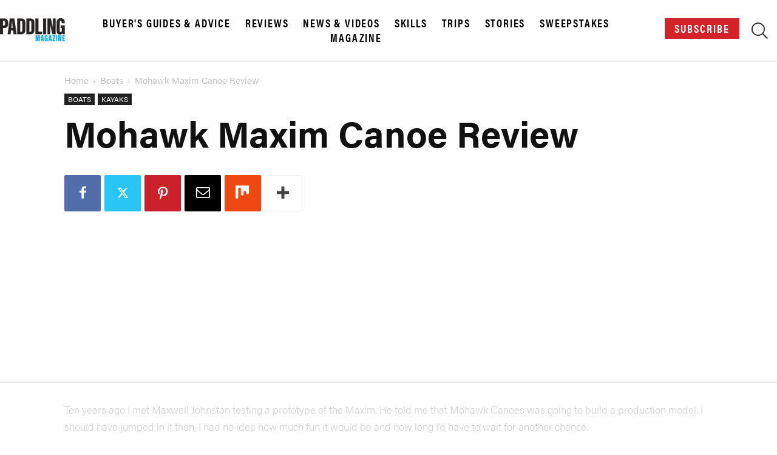

--- FILE ---
content_type: text/html; charset=UTF-8
request_url: https://paddlingmag.com/boats/mohawk-maxim-canoe-review/
body_size: 75850
content:
<!doctype html >
<!--[if IE 8]>    <html class="ie8" lang="en"> <![endif]-->
<!--[if IE 9]>    <html class="ie9" lang="en"> <![endif]-->
<!--[if gt IE 8]><!--> <html lang="en-US"> <!--<![endif]-->
<head><meta charset="UTF-8" /><script>if(navigator.userAgent.match(/MSIE|Internet Explorer/i)||navigator.userAgent.match(/Trident\/7\..*?rv:11/i)){var href=document.location.href;if(!href.match(/[?&]nowprocket/)){if(href.indexOf("?")==-1){if(href.indexOf("#")==-1){document.location.href=href+"?nowprocket=1"}else{document.location.href=href.replace("#","?nowprocket=1#")}}else{if(href.indexOf("#")==-1){document.location.href=href+"&nowprocket=1"}else{document.location.href=href.replace("#","&nowprocket=1#")}}}}</script><script>(()=>{class RocketLazyLoadScripts{constructor(){this.v="2.0.4",this.userEvents=["keydown","keyup","mousedown","mouseup","mousemove","mouseover","mouseout","touchmove","touchstart","touchend","touchcancel","wheel","click","dblclick","input"],this.attributeEvents=["onblur","onclick","oncontextmenu","ondblclick","onfocus","onmousedown","onmouseenter","onmouseleave","onmousemove","onmouseout","onmouseover","onmouseup","onmousewheel","onscroll","onsubmit"]}async t(){this.i(),this.o(),/iP(ad|hone)/.test(navigator.userAgent)&&this.h(),this.u(),this.l(this),this.m(),this.k(this),this.p(this),this._(),await Promise.all([this.R(),this.L()]),this.lastBreath=Date.now(),this.S(this),this.P(),this.D(),this.O(),this.M(),await this.C(this.delayedScripts.normal),await this.C(this.delayedScripts.defer),await this.C(this.delayedScripts.async),await this.T(),await this.F(),await this.j(),await this.A(),window.dispatchEvent(new Event("rocket-allScriptsLoaded")),this.everythingLoaded=!0,this.lastTouchEnd&&await new Promise(t=>setTimeout(t,500-Date.now()+this.lastTouchEnd)),this.I(),this.H(),this.U(),this.W()}i(){this.CSPIssue=sessionStorage.getItem("rocketCSPIssue"),document.addEventListener("securitypolicyviolation",t=>{this.CSPIssue||"script-src-elem"!==t.violatedDirective||"data"!==t.blockedURI||(this.CSPIssue=!0,sessionStorage.setItem("rocketCSPIssue",!0))},{isRocket:!0})}o(){window.addEventListener("pageshow",t=>{this.persisted=t.persisted,this.realWindowLoadedFired=!0},{isRocket:!0}),window.addEventListener("pagehide",()=>{this.onFirstUserAction=null},{isRocket:!0})}h(){let t;function e(e){t=e}window.addEventListener("touchstart",e,{isRocket:!0}),window.addEventListener("touchend",function i(o){o.changedTouches[0]&&t.changedTouches[0]&&Math.abs(o.changedTouches[0].pageX-t.changedTouches[0].pageX)<10&&Math.abs(o.changedTouches[0].pageY-t.changedTouches[0].pageY)<10&&o.timeStamp-t.timeStamp<200&&(window.removeEventListener("touchstart",e,{isRocket:!0}),window.removeEventListener("touchend",i,{isRocket:!0}),"INPUT"===o.target.tagName&&"text"===o.target.type||(o.target.dispatchEvent(new TouchEvent("touchend",{target:o.target,bubbles:!0})),o.target.dispatchEvent(new MouseEvent("mouseover",{target:o.target,bubbles:!0})),o.target.dispatchEvent(new PointerEvent("click",{target:o.target,bubbles:!0,cancelable:!0,detail:1,clientX:o.changedTouches[0].clientX,clientY:o.changedTouches[0].clientY})),event.preventDefault()))},{isRocket:!0})}q(t){this.userActionTriggered||("mousemove"!==t.type||this.firstMousemoveIgnored?"keyup"===t.type||"mouseover"===t.type||"mouseout"===t.type||(this.userActionTriggered=!0,this.onFirstUserAction&&this.onFirstUserAction()):this.firstMousemoveIgnored=!0),"click"===t.type&&t.preventDefault(),t.stopPropagation(),t.stopImmediatePropagation(),"touchstart"===this.lastEvent&&"touchend"===t.type&&(this.lastTouchEnd=Date.now()),"click"===t.type&&(this.lastTouchEnd=0),this.lastEvent=t.type,t.composedPath&&t.composedPath()[0].getRootNode()instanceof ShadowRoot&&(t.rocketTarget=t.composedPath()[0]),this.savedUserEvents.push(t)}u(){this.savedUserEvents=[],this.userEventHandler=this.q.bind(this),this.userEvents.forEach(t=>window.addEventListener(t,this.userEventHandler,{passive:!1,isRocket:!0})),document.addEventListener("visibilitychange",this.userEventHandler,{isRocket:!0})}U(){this.userEvents.forEach(t=>window.removeEventListener(t,this.userEventHandler,{passive:!1,isRocket:!0})),document.removeEventListener("visibilitychange",this.userEventHandler,{isRocket:!0}),this.savedUserEvents.forEach(t=>{(t.rocketTarget||t.target).dispatchEvent(new window[t.constructor.name](t.type,t))})}m(){const t="return false",e=Array.from(this.attributeEvents,t=>"data-rocket-"+t),i="["+this.attributeEvents.join("],[")+"]",o="[data-rocket-"+this.attributeEvents.join("],[data-rocket-")+"]",s=(e,i,o)=>{o&&o!==t&&(e.setAttribute("data-rocket-"+i,o),e["rocket"+i]=new Function("event",o),e.setAttribute(i,t))};new MutationObserver(t=>{for(const n of t)"attributes"===n.type&&(n.attributeName.startsWith("data-rocket-")||this.everythingLoaded?n.attributeName.startsWith("data-rocket-")&&this.everythingLoaded&&this.N(n.target,n.attributeName.substring(12)):s(n.target,n.attributeName,n.target.getAttribute(n.attributeName))),"childList"===n.type&&n.addedNodes.forEach(t=>{if(t.nodeType===Node.ELEMENT_NODE)if(this.everythingLoaded)for(const i of[t,...t.querySelectorAll(o)])for(const t of i.getAttributeNames())e.includes(t)&&this.N(i,t.substring(12));else for(const e of[t,...t.querySelectorAll(i)])for(const t of e.getAttributeNames())this.attributeEvents.includes(t)&&s(e,t,e.getAttribute(t))})}).observe(document,{subtree:!0,childList:!0,attributeFilter:[...this.attributeEvents,...e]})}I(){this.attributeEvents.forEach(t=>{document.querySelectorAll("[data-rocket-"+t+"]").forEach(e=>{this.N(e,t)})})}N(t,e){const i=t.getAttribute("data-rocket-"+e);i&&(t.setAttribute(e,i),t.removeAttribute("data-rocket-"+e))}k(t){Object.defineProperty(HTMLElement.prototype,"onclick",{get(){return this.rocketonclick||null},set(e){this.rocketonclick=e,this.setAttribute(t.everythingLoaded?"onclick":"data-rocket-onclick","this.rocketonclick(event)")}})}S(t){function e(e,i){let o=e[i];e[i]=null,Object.defineProperty(e,i,{get:()=>o,set(s){t.everythingLoaded?o=s:e["rocket"+i]=o=s}})}e(document,"onreadystatechange"),e(window,"onload"),e(window,"onpageshow");try{Object.defineProperty(document,"readyState",{get:()=>t.rocketReadyState,set(e){t.rocketReadyState=e},configurable:!0}),document.readyState="loading"}catch(t){console.log("WPRocket DJE readyState conflict, bypassing")}}l(t){this.originalAddEventListener=EventTarget.prototype.addEventListener,this.originalRemoveEventListener=EventTarget.prototype.removeEventListener,this.savedEventListeners=[],EventTarget.prototype.addEventListener=function(e,i,o){o&&o.isRocket||!t.B(e,this)&&!t.userEvents.includes(e)||t.B(e,this)&&!t.userActionTriggered||e.startsWith("rocket-")||t.everythingLoaded?t.originalAddEventListener.call(this,e,i,o):(t.savedEventListeners.push({target:this,remove:!1,type:e,func:i,options:o}),"mouseenter"!==e&&"mouseleave"!==e||t.originalAddEventListener.call(this,e,t.savedUserEvents.push,o))},EventTarget.prototype.removeEventListener=function(e,i,o){o&&o.isRocket||!t.B(e,this)&&!t.userEvents.includes(e)||t.B(e,this)&&!t.userActionTriggered||e.startsWith("rocket-")||t.everythingLoaded?t.originalRemoveEventListener.call(this,e,i,o):t.savedEventListeners.push({target:this,remove:!0,type:e,func:i,options:o})}}J(t,e){this.savedEventListeners=this.savedEventListeners.filter(i=>{let o=i.type,s=i.target||window;return e!==o||t!==s||(this.B(o,s)&&(i.type="rocket-"+o),this.$(i),!1)})}H(){EventTarget.prototype.addEventListener=this.originalAddEventListener,EventTarget.prototype.removeEventListener=this.originalRemoveEventListener,this.savedEventListeners.forEach(t=>this.$(t))}$(t){t.remove?this.originalRemoveEventListener.call(t.target,t.type,t.func,t.options):this.originalAddEventListener.call(t.target,t.type,t.func,t.options)}p(t){let e;function i(e){return t.everythingLoaded?e:e.split(" ").map(t=>"load"===t||t.startsWith("load.")?"rocket-jquery-load":t).join(" ")}function o(o){function s(e){const s=o.fn[e];o.fn[e]=o.fn.init.prototype[e]=function(){return this[0]===window&&t.userActionTriggered&&("string"==typeof arguments[0]||arguments[0]instanceof String?arguments[0]=i(arguments[0]):"object"==typeof arguments[0]&&Object.keys(arguments[0]).forEach(t=>{const e=arguments[0][t];delete arguments[0][t],arguments[0][i(t)]=e})),s.apply(this,arguments),this}}if(o&&o.fn&&!t.allJQueries.includes(o)){const e={DOMContentLoaded:[],"rocket-DOMContentLoaded":[]};for(const t in e)document.addEventListener(t,()=>{e[t].forEach(t=>t())},{isRocket:!0});o.fn.ready=o.fn.init.prototype.ready=function(i){function s(){parseInt(o.fn.jquery)>2?setTimeout(()=>i.bind(document)(o)):i.bind(document)(o)}return"function"==typeof i&&(t.realDomReadyFired?!t.userActionTriggered||t.fauxDomReadyFired?s():e["rocket-DOMContentLoaded"].push(s):e.DOMContentLoaded.push(s)),o([])},s("on"),s("one"),s("off"),t.allJQueries.push(o)}e=o}t.allJQueries=[],o(window.jQuery),Object.defineProperty(window,"jQuery",{get:()=>e,set(t){o(t)}})}P(){const t=new Map;document.write=document.writeln=function(e){const i=document.currentScript,o=document.createRange(),s=i.parentElement;let n=t.get(i);void 0===n&&(n=i.nextSibling,t.set(i,n));const c=document.createDocumentFragment();o.setStart(c,0),c.appendChild(o.createContextualFragment(e)),s.insertBefore(c,n)}}async R(){return new Promise(t=>{this.userActionTriggered?t():this.onFirstUserAction=t})}async L(){return new Promise(t=>{document.addEventListener("DOMContentLoaded",()=>{this.realDomReadyFired=!0,t()},{isRocket:!0})})}async j(){return this.realWindowLoadedFired?Promise.resolve():new Promise(t=>{window.addEventListener("load",t,{isRocket:!0})})}M(){this.pendingScripts=[];this.scriptsMutationObserver=new MutationObserver(t=>{for(const e of t)e.addedNodes.forEach(t=>{"SCRIPT"!==t.tagName||t.noModule||t.isWPRocket||this.pendingScripts.push({script:t,promise:new Promise(e=>{const i=()=>{const i=this.pendingScripts.findIndex(e=>e.script===t);i>=0&&this.pendingScripts.splice(i,1),e()};t.addEventListener("load",i,{isRocket:!0}),t.addEventListener("error",i,{isRocket:!0}),setTimeout(i,1e3)})})})}),this.scriptsMutationObserver.observe(document,{childList:!0,subtree:!0})}async F(){await this.X(),this.pendingScripts.length?(await this.pendingScripts[0].promise,await this.F()):this.scriptsMutationObserver.disconnect()}D(){this.delayedScripts={normal:[],async:[],defer:[]},document.querySelectorAll("script[type$=rocketlazyloadscript]").forEach(t=>{t.hasAttribute("data-rocket-src")?t.hasAttribute("async")&&!1!==t.async?this.delayedScripts.async.push(t):t.hasAttribute("defer")&&!1!==t.defer||"module"===t.getAttribute("data-rocket-type")?this.delayedScripts.defer.push(t):this.delayedScripts.normal.push(t):this.delayedScripts.normal.push(t)})}async _(){await this.L();let t=[];document.querySelectorAll("script[type$=rocketlazyloadscript][data-rocket-src]").forEach(e=>{let i=e.getAttribute("data-rocket-src");if(i&&!i.startsWith("data:")){i.startsWith("//")&&(i=location.protocol+i);try{const o=new URL(i).origin;o!==location.origin&&t.push({src:o,crossOrigin:e.crossOrigin||"module"===e.getAttribute("data-rocket-type")})}catch(t){}}}),t=[...new Map(t.map(t=>[JSON.stringify(t),t])).values()],this.Y(t,"preconnect")}async G(t){if(await this.K(),!0!==t.noModule||!("noModule"in HTMLScriptElement.prototype))return new Promise(e=>{let i;function o(){(i||t).setAttribute("data-rocket-status","executed"),e()}try{if(navigator.userAgent.includes("Firefox/")||""===navigator.vendor||this.CSPIssue)i=document.createElement("script"),[...t.attributes].forEach(t=>{let e=t.nodeName;"type"!==e&&("data-rocket-type"===e&&(e="type"),"data-rocket-src"===e&&(e="src"),i.setAttribute(e,t.nodeValue))}),t.text&&(i.text=t.text),t.nonce&&(i.nonce=t.nonce),i.hasAttribute("src")?(i.addEventListener("load",o,{isRocket:!0}),i.addEventListener("error",()=>{i.setAttribute("data-rocket-status","failed-network"),e()},{isRocket:!0}),setTimeout(()=>{i.isConnected||e()},1)):(i.text=t.text,o()),i.isWPRocket=!0,t.parentNode.replaceChild(i,t);else{const i=t.getAttribute("data-rocket-type"),s=t.getAttribute("data-rocket-src");i?(t.type=i,t.removeAttribute("data-rocket-type")):t.removeAttribute("type"),t.addEventListener("load",o,{isRocket:!0}),t.addEventListener("error",i=>{this.CSPIssue&&i.target.src.startsWith("data:")?(console.log("WPRocket: CSP fallback activated"),t.removeAttribute("src"),this.G(t).then(e)):(t.setAttribute("data-rocket-status","failed-network"),e())},{isRocket:!0}),s?(t.fetchPriority="high",t.removeAttribute("data-rocket-src"),t.src=s):t.src="data:text/javascript;base64,"+window.btoa(unescape(encodeURIComponent(t.text)))}}catch(i){t.setAttribute("data-rocket-status","failed-transform"),e()}});t.setAttribute("data-rocket-status","skipped")}async C(t){const e=t.shift();return e?(e.isConnected&&await this.G(e),this.C(t)):Promise.resolve()}O(){this.Y([...this.delayedScripts.normal,...this.delayedScripts.defer,...this.delayedScripts.async],"preload")}Y(t,e){this.trash=this.trash||[];let i=!0;var o=document.createDocumentFragment();t.forEach(t=>{const s=t.getAttribute&&t.getAttribute("data-rocket-src")||t.src;if(s&&!s.startsWith("data:")){const n=document.createElement("link");n.href=s,n.rel=e,"preconnect"!==e&&(n.as="script",n.fetchPriority=i?"high":"low"),t.getAttribute&&"module"===t.getAttribute("data-rocket-type")&&(n.crossOrigin=!0),t.crossOrigin&&(n.crossOrigin=t.crossOrigin),t.integrity&&(n.integrity=t.integrity),t.nonce&&(n.nonce=t.nonce),o.appendChild(n),this.trash.push(n),i=!1}}),document.head.appendChild(o)}W(){this.trash.forEach(t=>t.remove())}async T(){try{document.readyState="interactive"}catch(t){}this.fauxDomReadyFired=!0;try{await this.K(),this.J(document,"readystatechange"),document.dispatchEvent(new Event("rocket-readystatechange")),await this.K(),document.rocketonreadystatechange&&document.rocketonreadystatechange(),await this.K(),this.J(document,"DOMContentLoaded"),document.dispatchEvent(new Event("rocket-DOMContentLoaded")),await this.K(),this.J(window,"DOMContentLoaded"),window.dispatchEvent(new Event("rocket-DOMContentLoaded"))}catch(t){console.error(t)}}async A(){try{document.readyState="complete"}catch(t){}try{await this.K(),this.J(document,"readystatechange"),document.dispatchEvent(new Event("rocket-readystatechange")),await this.K(),document.rocketonreadystatechange&&document.rocketonreadystatechange(),await this.K(),this.J(window,"load"),window.dispatchEvent(new Event("rocket-load")),await this.K(),window.rocketonload&&window.rocketonload(),await this.K(),this.allJQueries.forEach(t=>t(window).trigger("rocket-jquery-load")),await this.K(),this.J(window,"pageshow");const t=new Event("rocket-pageshow");t.persisted=this.persisted,window.dispatchEvent(t),await this.K(),window.rocketonpageshow&&window.rocketonpageshow({persisted:this.persisted})}catch(t){console.error(t)}}async K(){Date.now()-this.lastBreath>45&&(await this.X(),this.lastBreath=Date.now())}async X(){return document.hidden?new Promise(t=>setTimeout(t)):new Promise(t=>requestAnimationFrame(t))}B(t,e){return e===document&&"readystatechange"===t||(e===document&&"DOMContentLoaded"===t||(e===window&&"DOMContentLoaded"===t||(e===window&&"load"===t||e===window&&"pageshow"===t)))}static run(){(new RocketLazyLoadScripts).t()}}RocketLazyLoadScripts.run()})();</script>
    <title>Mohawk Maxim Canoe Review - Paddling Magazine</title>
    
    <meta name="viewport" content="width=device-width, initial-scale=1.0">
    <link rel="pingback" href="https://paddlingmag.com/xmlrpc.php" />
    <script data-no-optimize="1" data-cfasync="false">!function(){"use strict";const t={adt_ei:{identityApiKey:"plainText",source:"url",type:"plaintext",priority:1},adt_eih:{identityApiKey:"sha256",source:"urlh",type:"hashed",priority:2},sh_kit:{identityApiKey:"sha256",source:"urlhck",type:"hashed",priority:3}},e=Object.keys(t);function i(t){return function(t){const e=t.match(/((?=([a-z0-9._!#$%+^&*()[\]<>-]+))\2@[a-z0-9._-]+\.[a-z0-9._-]+)/gi);return e?e[0]:""}(function(t){return t.replace(/\s/g,"")}(t.toLowerCase()))}!async function(){const n=new URL(window.location.href),o=n.searchParams;let a=null;const r=Object.entries(t).sort(([,t],[,e])=>t.priority-e.priority).map(([t])=>t);for(const e of r){const n=o.get(e),r=t[e];if(!n||!r)continue;const c=decodeURIComponent(n),d="plaintext"===r.type&&i(c),s="hashed"===r.type&&c;if(d||s){a={value:c,config:r};break}}if(a){const{value:t,config:e}=a;window.adthrive=window.adthrive||{},window.adthrive.cmd=window.adthrive.cmd||[],window.adthrive.cmd.push(function(){window.adthrive.identityApi({source:e.source,[e.identityApiKey]:t},({success:i,data:n})=>{i?window.adthrive.log("info","Plugin","detectEmails",`Identity API called with ${e.type} email: ${t}`,n):window.adthrive.log("warning","Plugin","detectEmails",`Failed to call Identity API with ${e.type} email: ${t}`,n)})})}!function(t,e){const i=new URL(e);t.forEach(t=>i.searchParams.delete(t)),history.replaceState(null,"",i.toString())}(e,n)}()}();
</script><meta name='robots' content='index, follow, max-image-preview:large, max-snippet:-1, max-video-preview:-1' />
	<style>img:is([sizes="auto" i], [sizes^="auto," i]) { contain-intrinsic-size: 3000px 1500px }</style>
	<style data-no-optimize="1" data-cfasync="false">
	.adthrive-ad {
		margin-top: 10px;
		margin-bottom: 10px;
		text-align: center;
		overflow-x: visible;
		clear: both;
		line-height: 0;
	}
	.adthrive-device-desktop .adthrive-recipe,
.adthrive-device-tablet .adthrive-recipe {
	float: right;
	clear: right;
	margin-left: 10px;
}

.adthrive-device-desktop .adthrive-sticky.adthrive-footer>.adthrive-close {
    top: 10px;
    left: initial !important;
    right: 10px !important;
}

.adthrive-content {
    display: flex !important;
    flex-wrap: nowrap !important;
    justify-content: center !important;
    align-items: center !important;
}

.td-fix-index {
transform: none!important;
}

/* set margin above and below video player */
.adthrive-collapse-player {
  margin-bottom: 40px !important;
  margin-top: 40px !important;
}</style>
<script data-no-optimize="1" data-cfasync="false">
	window.adthriveCLS = {
		enabledLocations: ['Content', 'Recipe'],
		injectedSlots: [],
		injectedFromPlugin: true,
		branch: '261013f',bucket: 'prod',			};
	window.adthriveCLS.siteAds = {"betaTester":false,"targeting":[{"value":"689e9cd2ba30815a91d50cf3","key":"siteId"},{"value":"679947c8c3060e591a94ed60","key":"organizationId"},{"value":"PaddlingMag","key":"siteName"},{"value":"Prime","key":"service"},{"value":"on","key":"bidding"},{"value":["Hobbies & Interests"],"key":"verticals"}],"siteUrl":"https://paddlingmag.com/","siteId":"689e9cd2ba30815a91d50cf3","siteName":"PaddlingMag","breakpoints":{"tablet":768,"desktop":1024},"cloudflare":{"version":"1.0.0"},"adUnits":[{"sequence":null,"thirdPartyAdUnitName":null,"targeting":[{"value":["Sidebar"],"key":"location"},{"value":true,"key":"sticky"}],"devices":["desktop"],"name":"Sidebar","sticky":true,"location":"Sidebar","dynamic":{"pageSelector":"","spacing":0,"max":1,"lazyMax":null,"enable":true,"lazy":false,"elementSelector":".raptive-paddling-sticky-sidebar","skip":0,"classNames":[],"position":"beforeend","every":1,"enabled":true},"stickyOverlapSelector":".tdc-footer-wrap ","adSizes":[[160,600],[336,280],[320,50],[300,600],[250,250],[1,1],[320,100],[300,1050],[300,50],[300,420],[300,250]],"priority":299,"autosize":true},{"sequence":null,"thirdPartyAdUnitName":null,"targeting":[{"value":["Sidebar"],"key":"location"}],"devices":["desktop"],"name":"Sidebar","sticky":false,"location":"Sidebar","dynamic":{"pageSelector":"","spacing":0,"max":1,"lazyMax":4,"enable":true,"lazy":true,"elementSelector":".Raptive-home_right_rail,\n.Raptive-category_right_rail","skip":0,"classNames":[],"position":"afterbegin","every":1,"enabled":true},"stickyOverlapSelector":"","adSizes":[[160,600],[336,280],[320,50],[300,600],[250,250],[1,1],[320,100],[300,1050],[300,50],[300,420],[300,250]],"priority":299,"autosize":true},{"sequence":null,"thirdPartyAdUnitName":null,"targeting":[{"value":["Content"],"key":"location"}],"devices":["desktop","tablet","phone"],"name":"Content","sticky":false,"location":"Content","dynamic":{"pageSelector":"","spacing":0,"max":1,"lazyMax":98,"enable":true,"lazy":true,"elementSelector":".Raptive-In_Content,\n.Raptive-home_in_content,\n.Raptive-home_medrec,\n.Raptive-bottom_banner,\n.Raptive-category_medrec,\n.Raptive-story_in_content","skip":0,"classNames":[],"position":"afterbegin","every":1,"enabled":true},"stickyOverlapSelector":"","adSizes":[[728,90],[336,280],[320,50],[468,60],[970,90],[250,250],[1,1],[320,100],[970,250],[300,50],[300,300],[552,334],[728,250],[300,250],[1,2]],"priority":199,"autosize":true},{"sequence":null,"thirdPartyAdUnitName":null,"targeting":[{"value":["Footer"],"key":"location"}],"devices":["desktop","tablet","phone"],"name":"Footer","sticky":false,"location":"Footer","dynamic":{"pageSelector":"body:not(.paddling-kids)","spacing":0,"max":1,"lazyMax":null,"enable":true,"lazy":false,"elementSelector":"body","skip":0,"classNames":[],"position":"beforeend","every":1,"enabled":true},"stickyOverlapSelector":"","adSizes":[[728,90],[320,50],[468,60],[970,90],[1,1],[320,100],[300,50]],"priority":-1,"autosize":true}],"adDensityLayout":{"mobile":{"adDensity":0.99,"onePerViewport":false},"pageOverrides":[{"mobile":{"adDensity":0.99,"onePerViewport":false},"note":"","pageSelector":"body.adthrive-manual","desktop":{"adDensity":0.99,"onePerViewport":false}},{"mobile":{"adDensity":0.99,"onePerViewport":false},"note":"","pageSelector":"body.home","desktop":{"adDensity":0.99,"onePerViewport":false}}],"desktop":{"adDensity":0.99,"onePerViewport":false}},"adDensityEnabled":true,"siteExperiments":[],"adTypes":{"sponsorTileDesktop":true,"interscrollerDesktop":true,"nativeBelowPostDesktop":true,"miniscroller":true,"largeFormatsMobile":true,"nativeMobileContent":true,"inRecipeRecommendationMobile":true,"nativeMobileRecipe":true,"sponsorTileMobile":true,"expandableCatalogAdsMobile":false,"frameAdsMobile":true,"outstreamMobile":true,"nativeHeaderMobile":true,"frameAdsDesktop":true,"inRecipeRecommendationDesktop":true,"expandableFooterDesktop":true,"nativeDesktopContent":true,"outstreamDesktop":true,"animatedFooter":true,"expandableFooter":true,"nativeDesktopSidebar":true,"videoFootersMobile":true,"videoFootersDesktop":true,"interscroller":true,"nativeDesktopRecipe":true,"nativeHeaderDesktop":true,"nativeBelowPostMobile":true,"expandableCatalogAdsDesktop":false,"largeFormatsDesktop":true},"adOptions":{"theTradeDesk":true,"rtbhouse":true,"undertone":true,"sidebarConfig":{"dynamicStickySidebar":{"minHeight":1800,"enabled":false,"blockedSelectors":[]}},"footerCloseButton":true,"teads":true,"seedtag":true,"pmp":false,"thirtyThreeAcross":true,"sharethrough":true,"optimizeVideoPlayersForEarnings":true,"removeVideoTitleWrapper":true,"pubMatic":true,"contentTermsFooterEnabled":true,"infiniteScroll":false,"longerVideoAdPod":true,"yahoossp":true,"spa":false,"stickyContainerConfig":{"recipeDesktop":{"minHeight":null,"enabled":false},"blockedSelectors":[],"stickyHeaderSelectors":[],"content":{"minHeight":null,"enabled":false},"recipeMobile":{"minHeight":null,"enabled":false}},"sonobi":true,"gatedPrint":{"siteEmailServiceProviderId":null,"defaultOptIn":false,"enabled":false,"newsletterPromptEnabled":false},"yieldmo":true,"footerSelector":"","consentMode":{"enabled":false,"customVendorList":""},"amazonUAM":true,"gamMCMEnabled":true,"gamMCMChildNetworkCode":"37250529","rubicon":true,"conversant":false,"openx":true,"customCreativeEnabled":true,"secColor":"#000000","unruly":true,"mediaGrid":true,"bRealTime":true,"adInViewTime":2,"gumgum":true,"comscoreFooter":false,"desktopInterstitial":false,"amx":true,"footerCloseButtonDesktop":true,"ozone":true,"isAutoOptimized":false,"adform":true,"comscoreTAL":false,"targetaff":false,"bgColor":"#FFFFFF","advancePlaylistOptions":{"playlistPlayer":{"enabled":true},"relatedPlayer":{"enabled":true,"applyToFirst":true}},"kargo":true,"liveRampATS":true,"footerCloseButtonMobile":true,"interstitialBlockedPageSelectors":"","prioritizeShorterVideoAds":true,"allowSmallerAdSizes":true,"blis":true,"wakeLock":{"desktopEnabled":true,"mobileValue":15,"mobileEnabled":true,"desktopValue":30},"mobileInterstitial":false,"tripleLift":true,"sensitiveCategories":["alc","ast","cbd","cosm","dat","gamc","gamv","pol","rel","sst","ssr","srh","ske","tob","wtl"],"liveRamp":true,"adthriveEmailIdentity":true,"criteo":true,"nativo":true,"infiniteScrollOptions":{"selector":"","heightThreshold":0},"siteAttributes":{"mobileHeaderSelectors":[],"desktopHeaderSelectors":[]},"dynamicContentSlotLazyLoading":true,"clsOptimizedAds":true,"ogury":true,"verticals":["Hobbies & Interests"],"inImage":false,"stackadapt":true,"usCMP":{"defaultOptIn":false,"enabled":false,"regions":[]},"advancePlaylist":true,"delayLoadingTime":1,"medianet":true,"delayLoading":true,"inImageZone":null,"appNexus":true,"rise":true,"liveRampId":"","infiniteScrollRefresh":true,"indexExchange":true},"siteAdsProfiles":[],"thirdPartySiteConfig":{"partners":{"discounts":[]}},"videoPlayers":{"contextual":{"autoplayCollapsibleEnabled":false,"overrideEmbedLocation":false,"defaultPlayerType":"static"},"videoEmbed":"div","footerSelector":".tdc-footer-wrap","contentSpecificPlaylists":[],"players":[{"playlistId":"TblxAaqT","pageSelector":"","devices":["desktop"],"description":"","skip":0,"title":"","type":"stickyPlaylist","enabled":true,"formattedType":"Sticky Playlist","elementSelector":"div.td-paragraph-padding-5 > p","id":4090831,"position":"afterend","saveVideoCloseState":false,"shuffle":false,"adPlayerTitle":"MY LATEST VIDEOS","mobileHeaderSelector":null,"playerId":"n9BwYkCG"},{"playlistId":"TblxAaqT","pageSelector":"","devices":["mobile","desktop"],"description":"","skip":0,"title":"Stationary related player - desktop and mobile","type":"stationaryRelated","enabled":true,"formattedType":"Stationary Related","elementSelector":"","id":4090830,"position":"","saveVideoCloseState":false,"shuffle":false,"adPlayerTitle":"Stationary related player - desktop and mobile","playerId":"n9BwYkCG"},{"playlistId":"TblxAaqT","pageSelector":"","devices":["mobile"],"mobileLocation":"top-center","description":"","skip":0,"title":"","type":"stickyPlaylist","enabled":true,"formattedType":"Sticky Playlist","elementSelector":"div.td-paragraph-padding-5 > p","id":4090832,"position":"afterend","saveVideoCloseState":false,"shuffle":false,"adPlayerTitle":"MY LATEST VIDEOS","mobileHeaderSelector":null,"playerId":"n9BwYkCG"}],"partners":{"theTradeDesk":true,"unruly":true,"mediaGrid":true,"undertone":true,"gumgum":true,"seedtag":true,"amx":true,"ozone":true,"adform":true,"pmp":false,"kargo":true,"connatix":true,"stickyOutstream":{"desktop":{"enabled":true},"blockedPageSelectors":"body.paddling-kids","mobileLocation":"bottom-left","allowOnHomepage":true,"mobile":{"enabled":true},"saveVideoCloseState":false,"mobileHeaderSelector":"","allowForPageWithStickyPlayer":{"enabled":true}},"sharethrough":true,"blis":true,"tripleLift":true,"pubMatic":true,"criteo":true,"yahoossp":true,"nativo":true,"stackadapt":true,"yieldmo":true,"amazonUAM":true,"medianet":true,"rubicon":true,"appNexus":true,"rise":true,"openx":true,"indexExchange":true}}};</script>

<script data-no-optimize="1" data-cfasync="false">
(function(w, d) {
	w.adthrive = w.adthrive || {};
	w.adthrive.cmd = w.adthrive.cmd || [];
	w.adthrive.plugin = 'adthrive-ads-3.10.0';
	w.adthrive.host = 'ads.adthrive.com';
	w.adthrive.integration = 'plugin';

	var commitParam = (w.adthriveCLS && w.adthriveCLS.bucket !== 'prod' && w.adthriveCLS.branch) ? '&commit=' + w.adthriveCLS.branch : '';

	var s = d.createElement('script');
	s.async = true;
	s.referrerpolicy='no-referrer-when-downgrade';
	s.src = 'https://' + w.adthrive.host + '/sites/689e9cd2ba30815a91d50cf3/ads.min.js?referrer=' + w.encodeURIComponent(w.location.href) + commitParam + '&cb=' + (Math.floor(Math.random() * 100) + 1) + '';
	var n = d.getElementsByTagName('script')[0];
	n.parentNode.insertBefore(s, n);
})(window, document);
</script>
<link rel="dns-prefetch" href="https://ads.adthrive.com/"><link rel="preconnect" href="https://ads.adthrive.com/"><link rel="preconnect" href="https://ads.adthrive.com/" crossorigin>
<!-- Google Tag Manager for WordPress by gtm4wp.com -->
<script data-cfasync="false" data-pagespeed-no-defer>
	var gtm4wp_datalayer_name = "dataLayer";
	var dataLayer = dataLayer || [];
</script>
<!-- End Google Tag Manager for WordPress by gtm4wp.com --><link rel="icon" type="image/png" href="https://paddlingmagazine-images.s3.amazonaws.com/2019/03/Favicon001.png">
	<!-- This site is optimized with the Yoast SEO Premium plugin v26.2 (Yoast SEO v26.2) - https://yoast.com/wordpress/plugins/seo/ -->
	<link rel="canonical" href="https://paddlingmag.com/boats/mohawk-maxim-canoe-review/" />
	<meta property="og:locale" content="en_US" />
	<meta property="og:type" content="article" />
	<meta property="og:title" content="Mohawk Maxim Canoe Review" />
	<meta property="og:description" content="Ten years ago I met Maxwell Johnston testing a prototype of the Maxim. He told me that Mohawk Canoes was going to build a production model. I should have" />
	<meta property="og:url" content="https://paddlingmag.com/boats/mohawk-maxim-canoe-review/" />
	<meta property="og:site_name" content="Paddling Magazine" />
	<meta property="article:publisher" content="https://www.facebook.com/paddlingmagazine/" />
	<meta property="article:published_time" content="2012-02-01T10:00:00+00:00" />
	<meta property="article:modified_time" content="2018-11-12T14:56:34+00:00" />
	<meta property="og:image" content="https://paddlingmagazine-images.s3.amazonaws.com/2018/08/20165332/9e02f79f72eca3ca589ae757d97a7173_XL.jpg" />
	<meta property="og:image:width" content="922" />
	<meta property="og:image:height" content="692" />
	<meta property="og:image:type" content="image/jpeg" />
	<meta name="author" content="Scott MacGregor" />
	<meta name="twitter:card" content="summary_large_image" />
	<meta name="twitter:creator" content="@paddlingmag" />
	<meta name="twitter:site" content="@paddlingmag" />
	<meta name="twitter:label1" content="Written by" />
	<meta name="twitter:data1" content="Scott MacGregor" />
	<meta name="twitter:label2" content="Est. reading time" />
	<meta name="twitter:data2" content="3 minutes" />
	<script type="application/ld+json" class="yoast-schema-graph">{"@context":"https://schema.org","@graph":[{"@type":"Article","@id":"https://paddlingmag.com/boats/mohawk-maxim-canoe-review/#article","isPartOf":{"@id":"https://paddlingmag.com/boats/mohawk-maxim-canoe-review/"},"author":[{"@id":"https://paddlingmag.com/#/schema/person/31f91d6d87dab3ae831012e1d4ccc428"}],"headline":"Mohawk Maxim Canoe Review","datePublished":"2012-02-01T10:00:00+00:00","dateModified":"2018-11-12T14:56:34+00:00","mainEntityOfPage":{"@id":"https://paddlingmag.com/boats/mohawk-maxim-canoe-review/"},"wordCount":672,"commentCount":0,"publisher":{"@id":"https://paddlingmag.com/#organization"},"image":{"@id":"https://paddlingmag.com/boats/mohawk-maxim-canoe-review/#primaryimage"},"thumbnailUrl":"https://paddlingmagazine-images.s3.amazonaws.com/2018/08/20165332/9e02f79f72eca3ca589ae757d97a7173_XL.jpg","articleSection":["Boats","Kayaks"],"inLanguage":"en-US","potentialAction":[{"@type":"CommentAction","name":"Comment","target":["https://paddlingmag.com/boats/mohawk-maxim-canoe-review/#respond"]}]},{"@type":"WebPage","@id":"https://paddlingmag.com/boats/mohawk-maxim-canoe-review/","url":"https://paddlingmag.com/boats/mohawk-maxim-canoe-review/","name":"Mohawk Maxim Canoe Review - Paddling Magazine","isPartOf":{"@id":"https://paddlingmag.com/#website"},"primaryImageOfPage":{"@id":"https://paddlingmag.com/boats/mohawk-maxim-canoe-review/#primaryimage"},"image":{"@id":"https://paddlingmag.com/boats/mohawk-maxim-canoe-review/#primaryimage"},"thumbnailUrl":"https://paddlingmagazine-images.s3.amazonaws.com/2018/08/20165332/9e02f79f72eca3ca589ae757d97a7173_XL.jpg","datePublished":"2012-02-01T10:00:00+00:00","dateModified":"2018-11-12T14:56:34+00:00","breadcrumb":{"@id":"https://paddlingmag.com/boats/mohawk-maxim-canoe-review/#breadcrumb"},"inLanguage":"en-US","potentialAction":[{"@type":"ReadAction","target":["https://paddlingmag.com/boats/mohawk-maxim-canoe-review/"]}]},{"@type":"ImageObject","inLanguage":"en-US","@id":"https://paddlingmag.com/boats/mohawk-maxim-canoe-review/#primaryimage","url":"https://paddlingmagazine-images.s3.amazonaws.com/2018/08/20165332/9e02f79f72eca3ca589ae757d97a7173_XL.jpg","contentUrl":"https://paddlingmagazine-images.s3.amazonaws.com/2018/08/20165332/9e02f79f72eca3ca589ae757d97a7173_XL.jpg","width":922,"height":692,"caption":"Mohawk Maxim whitewater canoe review."},{"@type":"BreadcrumbList","@id":"https://paddlingmag.com/boats/mohawk-maxim-canoe-review/#breadcrumb","itemListElement":[{"@type":"ListItem","position":1,"name":"Home","item":"https://paddlingmag.com/"},{"@type":"ListItem","position":2,"name":"Boats","item":"https://paddlingmag.com/./boats/"},{"@type":"ListItem","position":3,"name":"Kayaks","item":"https://paddlingmag.com/./boats/kayaks/"},{"@type":"ListItem","position":4,"name":"Mohawk Maxim Canoe Review"}]},{"@type":"WebSite","@id":"https://paddlingmag.com/#website","url":"https://paddlingmag.com/","name":"Paddling Magazine","description":"","publisher":{"@id":"https://paddlingmag.com/#organization"},"potentialAction":[{"@type":"SearchAction","target":{"@type":"EntryPoint","urlTemplate":"https://paddlingmag.com/?s={search_term_string}"},"query-input":{"@type":"PropertyValueSpecification","valueRequired":true,"valueName":"search_term_string"}}],"inLanguage":"en-US"},{"@type":"Organization","@id":"https://paddlingmag.com/#organization","name":"Paddling Magazine","url":"https://paddlingmag.com/","logo":{"@type":"ImageObject","inLanguage":"en-US","@id":"https://paddlingmag.com/#/schema/logo/image/","url":"https://paddlingmagazine-images.s3.amazonaws.com/2020/01/17163924/Paddling-Magazine-Logo.jpg","contentUrl":"https://paddlingmagazine-images.s3.amazonaws.com/2020/01/17163924/Paddling-Magazine-Logo.jpg","width":300,"height":300,"caption":"Paddling Magazine"},"image":{"@id":"https://paddlingmag.com/#/schema/logo/image/"},"sameAs":["https://www.facebook.com/paddlingmagazine/","https://x.com/paddlingmag","https://www.instagram.com/paddlingmagazine/","https://www.pinterest.ca/paddlingmagazine/","https://www.youtube.com/channel/UCLvt1X_gYvM8XBiVAcHrlfg"]},{"@type":"Person","@id":"https://paddlingmag.com/#/schema/person/31f91d6d87dab3ae831012e1d4ccc428","name":"Scott MacGregor","image":{"@type":"ImageObject","inLanguage":"en-US","@id":"https://paddlingmag.com/#/schema/person/image/6d160a513a1e7285be64dbdc25b5ff09","url":"https://paddlingmagazine-images.s3.amazonaws.com/2019/03/Scott_MacGregor-100x100.jpg","contentUrl":"https://paddlingmagazine-images.s3.amazonaws.com/2019/03/Scott_MacGregor-100x100.jpg","caption":"Scott MacGregor"},"description":"Scott MacGregor is the co-founder and publisher of Paddling Magazine.","url":"https://paddlingmag.com/author/scott-macgregor/"}]}</script>
	<!-- / Yoast SEO Premium plugin. -->


<link rel='dns-prefetch' href='//unpkg.com' />
<link rel='dns-prefetch' href='//www.formstack.com' />

<link rel="alternate" type="application/rss+xml" title="Paddling Magazine &raquo; Feed" href="https://paddlingmag.com/feed/" />
<link rel="alternate" type="application/rss+xml" title="Paddling Magazine &raquo; Comments Feed" href="https://paddlingmag.com/comments/feed/" />
<link rel="alternate" type="application/rss+xml" title="Paddling Magazine &raquo; Mohawk Maxim Canoe Review Comments Feed" href="https://paddlingmag.com/boats/mohawk-maxim-canoe-review/feed/" />
<style id='wp-emoji-styles-inline-css' type='text/css'>

	img.wp-smiley, img.emoji {
		display: inline !important;
		border: none !important;
		box-shadow: none !important;
		height: 1em !important;
		width: 1em !important;
		margin: 0 0.07em !important;
		vertical-align: -0.1em !important;
		background: none !important;
		padding: 0 !important;
	}
</style>
<link rel='stylesheet' id='wp-block-library-css' href='https://paddlingmag.com/wp-includes/css/dist/block-library/style.min.css?ver=6.8.3' type='text/css' media='all' />
<style id='classic-theme-styles-inline-css' type='text/css'>
/*! This file is auto-generated */
.wp-block-button__link{color:#fff;background-color:#32373c;border-radius:9999px;box-shadow:none;text-decoration:none;padding:calc(.667em + 2px) calc(1.333em + 2px);font-size:1.125em}.wp-block-file__button{background:#32373c;color:#fff;text-decoration:none}
</style>
<style id='co-authors-plus-coauthors-style-inline-css' type='text/css'>
.wp-block-co-authors-plus-coauthors.is-layout-flow [class*=wp-block-co-authors-plus]{display:inline}

</style>
<style id='co-authors-plus-avatar-style-inline-css' type='text/css'>
.wp-block-co-authors-plus-avatar :where(img){height:auto;max-width:100%;vertical-align:bottom}.wp-block-co-authors-plus-coauthors.is-layout-flow .wp-block-co-authors-plus-avatar :where(img){vertical-align:middle}.wp-block-co-authors-plus-avatar:is(.alignleft,.alignright){display:table}.wp-block-co-authors-plus-avatar.aligncenter{display:table;margin-inline:auto}

</style>
<style id='co-authors-plus-image-style-inline-css' type='text/css'>
.wp-block-co-authors-plus-image{margin-bottom:0}.wp-block-co-authors-plus-image :where(img){height:auto;max-width:100%;vertical-align:bottom}.wp-block-co-authors-plus-coauthors.is-layout-flow .wp-block-co-authors-plus-image :where(img){vertical-align:middle}.wp-block-co-authors-plus-image:is(.alignfull,.alignwide) :where(img){width:100%}.wp-block-co-authors-plus-image:is(.alignleft,.alignright){display:table}.wp-block-co-authors-plus-image.aligncenter{display:table;margin-inline:auto}

</style>
<style id='global-styles-inline-css' type='text/css'>
:root{--wp--preset--aspect-ratio--square: 1;--wp--preset--aspect-ratio--4-3: 4/3;--wp--preset--aspect-ratio--3-4: 3/4;--wp--preset--aspect-ratio--3-2: 3/2;--wp--preset--aspect-ratio--2-3: 2/3;--wp--preset--aspect-ratio--16-9: 16/9;--wp--preset--aspect-ratio--9-16: 9/16;--wp--preset--color--black: #000000;--wp--preset--color--cyan-bluish-gray: #abb8c3;--wp--preset--color--white: #ffffff;--wp--preset--color--pale-pink: #f78da7;--wp--preset--color--vivid-red: #cf2e2e;--wp--preset--color--luminous-vivid-orange: #ff6900;--wp--preset--color--luminous-vivid-amber: #fcb900;--wp--preset--color--light-green-cyan: #7bdcb5;--wp--preset--color--vivid-green-cyan: #00d084;--wp--preset--color--pale-cyan-blue: #8ed1fc;--wp--preset--color--vivid-cyan-blue: #0693e3;--wp--preset--color--vivid-purple: #9b51e0;--wp--preset--gradient--vivid-cyan-blue-to-vivid-purple: linear-gradient(135deg,rgba(6,147,227,1) 0%,rgb(155,81,224) 100%);--wp--preset--gradient--light-green-cyan-to-vivid-green-cyan: linear-gradient(135deg,rgb(122,220,180) 0%,rgb(0,208,130) 100%);--wp--preset--gradient--luminous-vivid-amber-to-luminous-vivid-orange: linear-gradient(135deg,rgba(252,185,0,1) 0%,rgba(255,105,0,1) 100%);--wp--preset--gradient--luminous-vivid-orange-to-vivid-red: linear-gradient(135deg,rgba(255,105,0,1) 0%,rgb(207,46,46) 100%);--wp--preset--gradient--very-light-gray-to-cyan-bluish-gray: linear-gradient(135deg,rgb(238,238,238) 0%,rgb(169,184,195) 100%);--wp--preset--gradient--cool-to-warm-spectrum: linear-gradient(135deg,rgb(74,234,220) 0%,rgb(151,120,209) 20%,rgb(207,42,186) 40%,rgb(238,44,130) 60%,rgb(251,105,98) 80%,rgb(254,248,76) 100%);--wp--preset--gradient--blush-light-purple: linear-gradient(135deg,rgb(255,206,236) 0%,rgb(152,150,240) 100%);--wp--preset--gradient--blush-bordeaux: linear-gradient(135deg,rgb(254,205,165) 0%,rgb(254,45,45) 50%,rgb(107,0,62) 100%);--wp--preset--gradient--luminous-dusk: linear-gradient(135deg,rgb(255,203,112) 0%,rgb(199,81,192) 50%,rgb(65,88,208) 100%);--wp--preset--gradient--pale-ocean: linear-gradient(135deg,rgb(255,245,203) 0%,rgb(182,227,212) 50%,rgb(51,167,181) 100%);--wp--preset--gradient--electric-grass: linear-gradient(135deg,rgb(202,248,128) 0%,rgb(113,206,126) 100%);--wp--preset--gradient--midnight: linear-gradient(135deg,rgb(2,3,129) 0%,rgb(40,116,252) 100%);--wp--preset--font-size--small: 11px;--wp--preset--font-size--medium: 20px;--wp--preset--font-size--large: 32px;--wp--preset--font-size--x-large: 42px;--wp--preset--font-size--regular: 15px;--wp--preset--font-size--larger: 50px;--wp--preset--spacing--20: 0.44rem;--wp--preset--spacing--30: 0.67rem;--wp--preset--spacing--40: 1rem;--wp--preset--spacing--50: 1.5rem;--wp--preset--spacing--60: 2.25rem;--wp--preset--spacing--70: 3.38rem;--wp--preset--spacing--80: 5.06rem;--wp--preset--shadow--natural: 6px 6px 9px rgba(0, 0, 0, 0.2);--wp--preset--shadow--deep: 12px 12px 50px rgba(0, 0, 0, 0.4);--wp--preset--shadow--sharp: 6px 6px 0px rgba(0, 0, 0, 0.2);--wp--preset--shadow--outlined: 6px 6px 0px -3px rgba(255, 255, 255, 1), 6px 6px rgba(0, 0, 0, 1);--wp--preset--shadow--crisp: 6px 6px 0px rgba(0, 0, 0, 1);}:where(.is-layout-flex){gap: 0.5em;}:where(.is-layout-grid){gap: 0.5em;}body .is-layout-flex{display: flex;}.is-layout-flex{flex-wrap: wrap;align-items: center;}.is-layout-flex > :is(*, div){margin: 0;}body .is-layout-grid{display: grid;}.is-layout-grid > :is(*, div){margin: 0;}:where(.wp-block-columns.is-layout-flex){gap: 2em;}:where(.wp-block-columns.is-layout-grid){gap: 2em;}:where(.wp-block-post-template.is-layout-flex){gap: 1.25em;}:where(.wp-block-post-template.is-layout-grid){gap: 1.25em;}.has-black-color{color: var(--wp--preset--color--black) !important;}.has-cyan-bluish-gray-color{color: var(--wp--preset--color--cyan-bluish-gray) !important;}.has-white-color{color: var(--wp--preset--color--white) !important;}.has-pale-pink-color{color: var(--wp--preset--color--pale-pink) !important;}.has-vivid-red-color{color: var(--wp--preset--color--vivid-red) !important;}.has-luminous-vivid-orange-color{color: var(--wp--preset--color--luminous-vivid-orange) !important;}.has-luminous-vivid-amber-color{color: var(--wp--preset--color--luminous-vivid-amber) !important;}.has-light-green-cyan-color{color: var(--wp--preset--color--light-green-cyan) !important;}.has-vivid-green-cyan-color{color: var(--wp--preset--color--vivid-green-cyan) !important;}.has-pale-cyan-blue-color{color: var(--wp--preset--color--pale-cyan-blue) !important;}.has-vivid-cyan-blue-color{color: var(--wp--preset--color--vivid-cyan-blue) !important;}.has-vivid-purple-color{color: var(--wp--preset--color--vivid-purple) !important;}.has-black-background-color{background-color: var(--wp--preset--color--black) !important;}.has-cyan-bluish-gray-background-color{background-color: var(--wp--preset--color--cyan-bluish-gray) !important;}.has-white-background-color{background-color: var(--wp--preset--color--white) !important;}.has-pale-pink-background-color{background-color: var(--wp--preset--color--pale-pink) !important;}.has-vivid-red-background-color{background-color: var(--wp--preset--color--vivid-red) !important;}.has-luminous-vivid-orange-background-color{background-color: var(--wp--preset--color--luminous-vivid-orange) !important;}.has-luminous-vivid-amber-background-color{background-color: var(--wp--preset--color--luminous-vivid-amber) !important;}.has-light-green-cyan-background-color{background-color: var(--wp--preset--color--light-green-cyan) !important;}.has-vivid-green-cyan-background-color{background-color: var(--wp--preset--color--vivid-green-cyan) !important;}.has-pale-cyan-blue-background-color{background-color: var(--wp--preset--color--pale-cyan-blue) !important;}.has-vivid-cyan-blue-background-color{background-color: var(--wp--preset--color--vivid-cyan-blue) !important;}.has-vivid-purple-background-color{background-color: var(--wp--preset--color--vivid-purple) !important;}.has-black-border-color{border-color: var(--wp--preset--color--black) !important;}.has-cyan-bluish-gray-border-color{border-color: var(--wp--preset--color--cyan-bluish-gray) !important;}.has-white-border-color{border-color: var(--wp--preset--color--white) !important;}.has-pale-pink-border-color{border-color: var(--wp--preset--color--pale-pink) !important;}.has-vivid-red-border-color{border-color: var(--wp--preset--color--vivid-red) !important;}.has-luminous-vivid-orange-border-color{border-color: var(--wp--preset--color--luminous-vivid-orange) !important;}.has-luminous-vivid-amber-border-color{border-color: var(--wp--preset--color--luminous-vivid-amber) !important;}.has-light-green-cyan-border-color{border-color: var(--wp--preset--color--light-green-cyan) !important;}.has-vivid-green-cyan-border-color{border-color: var(--wp--preset--color--vivid-green-cyan) !important;}.has-pale-cyan-blue-border-color{border-color: var(--wp--preset--color--pale-cyan-blue) !important;}.has-vivid-cyan-blue-border-color{border-color: var(--wp--preset--color--vivid-cyan-blue) !important;}.has-vivid-purple-border-color{border-color: var(--wp--preset--color--vivid-purple) !important;}.has-vivid-cyan-blue-to-vivid-purple-gradient-background{background: var(--wp--preset--gradient--vivid-cyan-blue-to-vivid-purple) !important;}.has-light-green-cyan-to-vivid-green-cyan-gradient-background{background: var(--wp--preset--gradient--light-green-cyan-to-vivid-green-cyan) !important;}.has-luminous-vivid-amber-to-luminous-vivid-orange-gradient-background{background: var(--wp--preset--gradient--luminous-vivid-amber-to-luminous-vivid-orange) !important;}.has-luminous-vivid-orange-to-vivid-red-gradient-background{background: var(--wp--preset--gradient--luminous-vivid-orange-to-vivid-red) !important;}.has-very-light-gray-to-cyan-bluish-gray-gradient-background{background: var(--wp--preset--gradient--very-light-gray-to-cyan-bluish-gray) !important;}.has-cool-to-warm-spectrum-gradient-background{background: var(--wp--preset--gradient--cool-to-warm-spectrum) !important;}.has-blush-light-purple-gradient-background{background: var(--wp--preset--gradient--blush-light-purple) !important;}.has-blush-bordeaux-gradient-background{background: var(--wp--preset--gradient--blush-bordeaux) !important;}.has-luminous-dusk-gradient-background{background: var(--wp--preset--gradient--luminous-dusk) !important;}.has-pale-ocean-gradient-background{background: var(--wp--preset--gradient--pale-ocean) !important;}.has-electric-grass-gradient-background{background: var(--wp--preset--gradient--electric-grass) !important;}.has-midnight-gradient-background{background: var(--wp--preset--gradient--midnight) !important;}.has-small-font-size{font-size: var(--wp--preset--font-size--small) !important;}.has-medium-font-size{font-size: var(--wp--preset--font-size--medium) !important;}.has-large-font-size{font-size: var(--wp--preset--font-size--large) !important;}.has-x-large-font-size{font-size: var(--wp--preset--font-size--x-large) !important;}
:where(.wp-block-post-template.is-layout-flex){gap: 1.25em;}:where(.wp-block-post-template.is-layout-grid){gap: 1.25em;}
:where(.wp-block-columns.is-layout-flex){gap: 2em;}:where(.wp-block-columns.is-layout-grid){gap: 2em;}
:root :where(.wp-block-pullquote){font-size: 1.5em;line-height: 1.6;}
</style>
<link data-minify="1" rel='stylesheet' id='formstack-css-css' href='https://paddlingmag.com/wp-content/cache/min/1/forms/css/2/wordpress-post.css?ver=1762291384' type='text/css' media='all' />
<link data-minify="1" rel='stylesheet' id='dashicons-css' href='https://paddlingmag.com/wp-content/cache/min/1/wp-includes/css/dashicons.min.css?ver=1762291384' type='text/css' media='all' />
<link data-minify="1" rel='stylesheet' id='ppress-frontend-css' href='https://paddlingmag.com/wp-content/cache/min/1/wp-content/plugins/wp-user-avatar/assets/css/frontend.min.css?ver=1762291384' type='text/css' media='all' />
<link rel='stylesheet' id='ppress-flatpickr-css' href='https://paddlingmag.com/wp-content/plugins/wp-user-avatar/assets/flatpickr/flatpickr.min.css?ver=4.16.6' type='text/css' media='all' />
<link rel='stylesheet' id='ppress-select2-css' href='https://paddlingmag.com/wp-content/plugins/wp-user-avatar/assets/select2/select2.min.css?ver=6.8.3' type='text/css' media='all' />
<link data-minify="1" rel='stylesheet' id='td-plugin-multi-purpose-css' href='https://paddlingmag.com/wp-content/cache/min/1/wp-content/plugins/td-composer/td-multi-purpose/style.css?ver=1762291385' type='text/css' media='all' />
<link data-minify="1" rel='stylesheet' id='td-theme-css' href='https://paddlingmag.com/wp-content/cache/min/1/wp-content/themes/Newspaper/style.css?ver=1762291385' type='text/css' media='all' />
<style id='td-theme-inline-css' type='text/css'>@media (max-width:767px){.td-header-desktop-wrap{display:none}}@media (min-width:767px){.td-header-mobile-wrap{display:none}}</style>
<link rel='stylesheet' id='td-theme-child-css' href='https://paddlingmag.com/wp-content/themes/pm/style.css?ver=12.6.6c' type='text/css' media='all' />
<link data-minify="1" rel='stylesheet' id='td-legacy-framework-front-style-css' href='https://paddlingmag.com/wp-content/cache/min/1/wp-content/plugins/td-composer/legacy/Newspaper/assets/css/td_legacy_main.css?ver=1762291385' type='text/css' media='all' />
<link data-minify="1" rel='stylesheet' id='td-standard-pack-framework-front-style-css' href='https://paddlingmag.com/wp-content/cache/min/1/wp-content/plugins/td-standard-pack/Newspaper/assets/css/td_standard_pack_main.css?ver=1762291385' type='text/css' media='all' />
<link data-minify="1" rel='stylesheet' id='tdb_style_cloud_templates_front-css' href='https://paddlingmag.com/wp-content/cache/min/1/wp-content/plugins/td-cloud-library/assets/css/tdb_main.css?ver=1762291385' type='text/css' media='all' />
<link data-minify="1" rel='stylesheet' id='swiper_js_style-css' href='https://paddlingmag.com/wp-content/cache/min/1/swiper@7/swiper-bundle.min.css?ver=1762291385' type='text/css' media='all' />
<link data-minify="1" rel='stylesheet' id='buyersguide_widgets-stylesheet-css' href='https://paddlingmag.com/wp-content/cache/min/1/wp-content/plugins/buyersguide-widget/css/style.css?ver=1762291385' type='text/css' media='all' />
<link data-minify="1" rel='stylesheet' id='buyersguide_widgets-grid-stylesheet-css' href='https://paddlingmag.com/wp-content/cache/min/1/wp-content/plugins/buyersguide-widget/css/grid.css?ver=1762291385' type='text/css' media='all' />
<script data-minify="1" type="text/javascript" defer data-domain='paddlingmag.com' data-api='https://paddlingmag.com/wp-json/bbab87/v1/c111/b963e58a' data-cfasync='false' src="https://paddlingmag.com/wp-content/cache/min/1/wp-content/uploads/b9d4ef6198/9407a3ac.js?ver=1762291385" id="plausible-analytics-js"></script>
<script type="text/javascript" id="plausible-analytics-js-after">
/* <![CDATA[ */
window.plausible = window.plausible || function() { (window.plausible.q = window.plausible.q || []).push(arguments) }
/* ]]> */
</script>
<script type="text/javascript" id="plausible-form-submit-integration-js-extra">
/* <![CDATA[ */
var plausible_analytics_i18n = {"form_completions":"WP Form Completions"};
/* ]]> */
</script>
<script type="rocketlazyloadscript" data-minify="1" data-rocket-type="text/javascript" data-rocket-src="https://paddlingmag.com/wp-content/cache/min/1/wp-content/plugins/plausible-analytics/assets/dist/js/plausible-form-submit-integration.js?ver=1762291385" id="plausible-form-submit-integration-js" data-rocket-defer defer></script>
<script type="rocketlazyloadscript" data-rocket-type="text/javascript" data-rocket-src="https://paddlingmag.com/wp-includes/js/jquery/jquery.min.js?ver=3.7.1" id="jquery-core-js"></script>
<script type="rocketlazyloadscript" data-rocket-type="text/javascript" data-rocket-src="https://paddlingmag.com/wp-includes/js/jquery/jquery-migrate.min.js?ver=3.4.1" id="jquery-migrate-js" data-rocket-defer defer></script>
<script type="rocketlazyloadscript" data-rocket-type="text/javascript" data-rocket-src="https://paddlingmag.com/wp-content/plugins/wp-user-avatar/assets/flatpickr/flatpickr.min.js?ver=4.16.6" id="ppress-flatpickr-js" data-rocket-defer defer></script>
<script type="rocketlazyloadscript" data-rocket-type="text/javascript" data-rocket-src="https://paddlingmag.com/wp-content/plugins/wp-user-avatar/assets/select2/select2.min.js?ver=4.16.6" id="ppress-select2-js" data-rocket-defer defer></script>
<script type="rocketlazyloadscript" data-minify="1" data-rocket-type="text/javascript" data-rocket-src="https://paddlingmag.com/wp-content/cache/min/1/swiper@7/swiper-bundle.min.js?ver=1762291385" id="swiper_js_script-js" data-rocket-defer defer></script>
<link rel="https://api.w.org/" href="https://paddlingmag.com/wp-json/" /><link rel="alternate" title="JSON" type="application/json" href="https://paddlingmag.com/wp-json/wp/v2/posts/450" /><link rel="EditURI" type="application/rsd+xml" title="RSD" href="https://paddlingmag.com/xmlrpc.php?rsd" />
<link rel='shortlink' href='https://paddlingmag.com/?p=450' />
<link rel="alternate" title="oEmbed (JSON)" type="application/json+oembed" href="https://paddlingmag.com/wp-json/oembed/1.0/embed?url=https%3A%2F%2Fpaddlingmag.com%2Fboats%2Fmohawk-maxim-canoe-review%2F" />
<link rel="alternate" title="oEmbed (XML)" type="text/xml+oembed" href="https://paddlingmag.com/wp-json/oembed/1.0/embed?url=https%3A%2F%2Fpaddlingmag.com%2Fboats%2Fmohawk-maxim-canoe-review%2F&#038;format=xml" />
<script type="rocketlazyloadscript" data-rocket-type="text/javascript">var ajaxurl = "https://paddlingmag.com/wp-admin/admin-ajax.php";</script><!-- Schema optimized by Schema Pro --><script type="application/ld+json">{"@context":"https://schema.org","@type":"Article","mainEntityOfPage":{"@type":"WebPage","@id":"https://paddlingmag.com/boats/mohawk-maxim-canoe-review/"},"headline":"Mohawk Maxim Canoe Review","image":{"@type":"ImageObject","url":"https://paddlingmagazine-images.s3.amazonaws.com/2018/08/20165332/9e02f79f72eca3ca589ae757d97a7173_XL.jpg","width":922,"height":692},"datePublished":"2012-02-01T05:00:00","dateModified":"2018-11-12T09:56:34","author":{"@type":"Person","name":"Scott MacGregor","url":"https://paddlingmag.com/author/seth-jenn-koebernick/scott-macgregor"},"publisher":{"@type":"Organization","name":"Paddling Magazine","logo":{"@type":"ImageObject","url":"https://paddlingmagazine-images.s3.amazonaws.com/2023/04/dHvZDfZl-Paddling-Magazine-Logo-60x60.jpg"}},"description":"Ten years ago I met Maxwell Johnston testing a prototype of the Maxim. He told me that Mohawk Canoes was going to build a production model. I should have jumped in it then, I had no idea how much fun it would be and how long I’d have to wait for another chance. Before the Prelude, Taureau and L’Edge came along, Johnston was paddling the Gull River, a pushy technical run. “I loved catching the very last eddy right at the top of Whitehorse Falls, but it’s a tiny eddy, requiring a very fast entry and exit,” remembers John&shy;ston. “I wanted a boat that was quick to roll so I could play in Earl’s Hole above the falls. It needed a high-volume, blunt bow to keep dry when running the dam and the first drop.” At just under nine feet with sharply rockered ends and a flat bottom, the Maxim’s top speed doesn’t begin to approach that of, say, an XL 13, but it gets there so much faster. The Maxim takes only a stroke or two to reach its top speed. It also hops on small waves and planes across small currents, giving you the illusion of greater hull speed. On steep creeks, all of these elements are more important than speed, which just slams you into micro eddies harder. Our Maxim came ready to go with Mohawk’s factory outfitting includ&shy;ing a Mohawk saddle, lap belt, thigh wedges, knee pads, foot braces and PVC bags and lacing. Mohawk told me that 95 percent of the boats they sell are ordered with factory installed outfitting. This was my first go with Mohawk outfitting and I’m afraid I’m not a big fan, especially in a high performance boat like the Maxim. I’m not weirded out by a lap belt for safety reasons, I’ve used a similar rig in my C1 outfit&shy;ting for 15 years. I have long legs and this lap belt system didn’t keep my hips or knees down in the boat. To take advantage of the performance of the Maxim, I’d suggest spending the extra $80 and an afternoon to install Mohawk’s Extreme Outfitting or another double strap system. I asked Richard Guin, the production manager at Mohawk, why they install such ridiculously beefy thwarts and deck plates in the Maxim. “I build boats to take a licking and keep on ticking,” Guin explains. “I am a class V creeker and if my boat won’t handle what I like to paddle, then it’s a sucky boat.” Okay, time for full disclosure. I love the Maxim, but you may not. At least not at first. The secondary stability is awesome. You can hang it out there with the gunwales in the water. The bad news for some is, with very little primary stability, that’s the way the Maxim likes to be paddled; you’re either carv&shy;ing one way or the other. The sharp chines are wicked for snapping offside tilt turns to kill for&shy;ward speed and sticking small eddies. The rocker profile allows you to boof almost anything and, combined with the carvey edges, makes the Maxim one of the most fun boats to surf. The boys at Mohawk know they have a winner and are working on another—the Phiend. Guin stretched the Maxim four inches longer and two inches wider in the center, and softened the chines to make it more user-friendly. Mohawk plans to blow-mold this polyethylene boat, which they say will be stronger and lighter than rotomolded boats like the Pre&shy;lude and L’Edge. “I feel that the canoe has not hit the limit of what it can do but has been restricted by the manufacturing process,” says Guin. “We plan on chang&shy;ing that.” &nbsp; MOHAWK MAXIM  MATERIAL: Royalex LENGTH: 8’10” WIDTH: 27.6” HULL/OUTFITTED WEIGHT: 32/41 lbs ROCKER: 4.5” DEPTH: Center 15.5” Ends 18” MSRP: Hull only $1,233 Factory outfitted $1,563 www.mohawkcanoes.com"}</script><!-- / Schema optimized by Schema Pro --><meta name="facebook-domain-verification" content="8dr2vfhpafnp028llny2y2qljrem42" />

<link data-minify="1" rel="stylesheet" href="https://paddlingmag.com/wp-content/cache/min/1/releases/v5.13.0/css/all.css?ver=1762291385" crossorigin="anonymous">

<!-- Google Tag Manager -->
	<script>(function(w,d,s,l,i){w[l]=w[l]||[];w[l].push({'gtm.start':
                new Date().getTime(),event:'gtm.js'});var f=d.getElementsByTagName(s)[0],
            j=d.createElement(s),dl=l!='dataLayer'?'&l='+l:'';j.async=true;j.src=
            'https://www.googletagmanager.com/gtm.js?id='+i+dl;f.parentNode.insertBefore(j,f);
        })(window,document,'script','dataLayer','GTM-WC89W27');</script>
<!-- End Google Tag Manager -->

<script type="rocketlazyloadscript">document.addEventListener('om.Types.init', event => {
    if ('tpuucqsuu2xz4oulchdq' === event.detail.Campaign.id || 'e3nulkkb5l5vgskcz653' === event.detail.Campaign.id || 'u5lxiie22m5tlodwf13m' === event.detail.Campaign.id) {
        event.detail.Types.Type.bgClose =false;
    }
});
</script>

<meta name="p:domain_verify" content="3afae951a35e46d8644d2eb4e71612c5"/>
<meta name="impact-site-verification" value="350717554" />

<script type="rocketlazyloadscript" data-minify="1" defer data-domain="paddlingmag.com" data-rocket-src="https://paddlingmag.com/wp-content/cache/min/1/js/script.file-downloads.hash.outbound-links.pageview-props.revenue.tagged-events.js?ver=1762291385"></script>
<script>window.plausible = window.plausible || function() { (window.plausible.q = window.plausible.q || []).push(arguments) }</script>

<script type="rocketlazyloadscript" id="mcjs">!function(c,h,i,m,p){m=c.createElement(h),p=c.getElementsByTagName(h)[0],m.async=1,m.src=i,p.parentNode.insertBefore(m,p)}(document,"script","https://chimpstatic.com/mcjs-connected/js/users/bc401eeb408b4e15381a2d086/d16b079bf9475234127b9aa6a.js");</script><meta name='plausible-analytics-version' content='2.3.1' />

<!-- Google Tag Manager for WordPress by gtm4wp.com -->
<!-- GTM Container placement set to off -->
<script data-cfasync="false" data-pagespeed-no-defer>
	var dataLayer_content = {"pagePostType":"post","pagePostType2":"single-post","pageCategory":["boats","kayaks"],"pagePostAuthor":"Scott MacGregor","pagePostDate":"February 1, 2012","pagePostDateYear":2012,"pagePostDateMonth":2,"pagePostDateDay":1,"pagePostDateDayName":"Wednesday","pagePostDateHour":5,"pagePostDateMinute":0,"pagePostDateIso":"2012-02-01T05:00:00-05:00","pagePostDateUnix":1328072400,"pagePostTerms":{"category":["Boats","Kayaks"],"meta":{"author_alias":"Scott MacGregor","post_views_count":0,"tdc_dirty_content":1,"tdc_icon_fonts":"a:0:{}","tdc_google_fonts":"a:0:{}","wp_schema_pro_optimized_structured_data":"<!-- Schema optimized by Schema Pro --><script type="application\/ld+json">{\"@context\":\"https:\/\/schema.org\",\"@type\":\"Article\",\"mainEntityOfPage\":{\"@type\":\"WebPage\",\"@id\":\"https:\/\/paddlingmag.com\/boats\/mohawk-maxim-canoe-review\/\"},\"headline\":\"Mohawk Maxim Canoe Review\",\"image\":{\"@type\":\"ImageObject\",\"url\":\"https:\/\/paddlingmagazine-images.s3.amazonaws.com\/2018\/08\/20165332\/9e02f79f72eca3ca589ae757d97a7173_XL.jpg\",\"width\":922,\"height\":692},\"datePublished\":\"2012-02-01T05:00:00\",\"dateModified\":\"2018-11-12T09:56:34\",\"author\":{\"@type\":\"Person\",\"name\":\"Scott MacGregor\",\"url\":\"https:\/\/paddlingmag.com\/author\/seth-jenn-koebernick\/scott-macgregor\"},\"publisher\":{\"@type\":\"Organization\",\"name\":\"Paddling Magazine\",\"logo\":{\"@type\":\"ImageObject\",\"url\":\"https:\/\/paddlingmagazine-images.s3.amazonaws.com\/2023\/04\/dHvZDfZl-Paddling-Magazine-Logo-60x60.jpg\"}},\"description\":\"Ten years ago I met Maxwell Johnston testing a prototype of the Maxim. He told me that Mohawk Canoes was going to build a production model. I should have jumped in it then, I had no idea how much fun it would be and how long I’d have to wait for another chance. Before the Prelude, Taureau and L’Edge came along, Johnston was paddling the Gull River, a pushy technical run. “I loved catching the very last eddy right at the top of Whitehorse Falls, but it’s a tiny eddy, requiring a very fast entry and exit,” remembers John&shy;ston. “I wanted a boat that was quick to roll so I could play in Earl’s Hole above the falls. It needed a high-volume, blunt bow to keep dry when running the dam and the first drop.” At just under nine feet with sharply rockered ends and a flat bottom, the Maxim’s top speed doesn’t begin to approach that of, say, an XL 13, but it gets there so much faster. The Maxim takes only a stroke or two to reach its top speed. It also hops on small waves and planes across small currents, giving you the illusion of greater hull speed. On steep creeks, all of these elements are more important than speed, which just slams you into micro eddies harder. Our Maxim came ready to go with Mohawk’s factory outfitting includ&shy;ing a Mohawk saddle, lap belt, thigh wedges, knee pads, foot braces and PVC bags and lacing. Mohawk told me that 95 percent of the boats they sell are ordered with factory installed outfitting. This was my first go with Mohawk outfitting and I’m afraid I’m not a big fan, especially in a high performance boat like the Maxim. I’m not weirded out by a lap belt for safety reasons, I’ve used a similar rig in my C1 outfit&shy;ting for 15 years. I have long legs and this lap belt system didn’t keep my hips or knees down in the boat. To take advantage of the performance of the Maxim, I’d suggest spending the extra $80 and an afternoon to install Mohawk’s Extreme Outfitting or another double strap system. I asked Richard Guin, the production manager at Mohawk, why they install such ridiculously beefy thwarts and deck plates in the Maxim. “I build boats to take a licking and keep on ticking,” Guin explains. “I am a class V creeker and if my boat won’t handle what I like to paddle, then it’s a sucky boat.” Okay, time for full disclosure. I love the Maxim, but you may not. At least not at first. The secondary stability is awesome. You can hang it out there with the gunwales in the water. The bad news for some is, with very little primary stability, that’s the way the Maxim likes to be paddled; you’re either carv&shy;ing one way or the other. The sharp chines are wicked for snapping offside tilt turns to kill for&shy;ward speed and sticking small eddies. The rocker profile allows you to boof almost anything and, combined with the carvey edges, makes the Maxim one of the most fun boats to surf. The boys at Mohawk know they have a winner and are working on another—the Phiend. Guin stretched the Maxim four inches longer and two inches wider in the center, and softened the chines to make it more user-friendly. Mohawk plans to blow-mold this polyethylene boat, which they say will be stronger and lighter than rotomolded boats like the Pre&shy;lude and L’Edge. “I feel that the canoe has not hit the limit of what it can do but has been restricted by the manufacturing process,” says Guin. “We plan on chang&shy;ing that.” &nbsp; MOHAWK MAXIM  MATERIAL: Royalex LENGTH: 8’10” WIDTH: 27.6” HULL\/OUTFITTED WEIGHT: 32\/41 lbs ROCKER: 4.5” DEPTH: Center 15.5” Ends 18” MSRP: Hull only $1,233 Factory outfitted $1,563 www.mohawkcanoes.com\"}<!-- \/ Schema optimized by Schema Pro -->"}},"postID":450,"postFormat":"standard"};
	dataLayer.push( dataLayer_content );
</script>
<script type="rocketlazyloadscript" data-cfasync="false" data-pagespeed-no-defer>
	console.warn && console.warn("[GTM4WP] Google Tag Manager container code placement set to OFF !!!");
	console.warn && console.warn("[GTM4WP] Data layer codes are active but GTM container must be loaded using custom coding !!!");
</script>
<!-- End Google Tag Manager for WordPress by gtm4wp.com -->    <script type="rocketlazyloadscript">
        window.tdb_global_vars = {"wpRestUrl":"https:\/\/paddlingmag.com\/wp-json\/","permalinkStructure":"\/%category%\/%postname%\/"};
        window.tdb_p_autoload_vars = {"isAjax":false,"isAdminBarShowing":false,"autoloadScrollPercent":50,"postAutoloadStatus":"off","origPostEditUrl":null};
    </script>
    
    <style id="tdb-global-colors">:root{--metro-blue:#2579E8;--metro-blue-acc:#509CFF;--metro-red:#E83030;--metro-exclusive:#1DCA95;--blck-custom-color-1:#052c54;--blck-custom-color-2:#f83aff;--blck-custom-color-3:#7c89a0;--blck-custom-color-4:#5325ea}</style>

    
	    <link rel="stylesheet" href="https://buyersguide.paddlingmag.com/css/menu.css">
    <link data-minify="1" rel="stylesheet" href="https://paddlingmag.com/wp-content/cache/min/1/wp-content/themes/paddlingmag/style_custom.css?ver=1762291385">
    
<script type="rocketlazyloadscript" async data-rocket-src="https://pagead2.googlesyndication.com/pagead/js/adsbygoogle.js"></script>
<script type="rocketlazyloadscript">
(adsbygoogle = window.adsbygoogle || []).push({
google_ad_client: "ca-pub-5563487386399091",
enable_page_level_ads: true
});
</script>
<script type="rocketlazyloadscript" async data-rocket-src="https://snippet.affilimatejs.com?apiToken=XXbcKbYTzvLf"></script>
<!-- JS generated by theme -->

<script type="rocketlazyloadscript" data-rocket-type="text/javascript" id="td-generated-header-js">
    
    

	    var tdBlocksArray = []; //here we store all the items for the current page

	    // td_block class - each ajax block uses a object of this class for requests
	    function tdBlock() {
		    this.id = '';
		    this.block_type = 1; //block type id (1-234 etc)
		    this.atts = '';
		    this.td_column_number = '';
		    this.td_current_page = 1; //
		    this.post_count = 0; //from wp
		    this.found_posts = 0; //from wp
		    this.max_num_pages = 0; //from wp
		    this.td_filter_value = ''; //current live filter value
		    this.is_ajax_running = false;
		    this.td_user_action = ''; // load more or infinite loader (used by the animation)
		    this.header_color = '';
		    this.ajax_pagination_infinite_stop = ''; //show load more at page x
	    }

        // td_js_generator - mini detector
        ( function () {
            var htmlTag = document.getElementsByTagName("html")[0];

	        if ( navigator.userAgent.indexOf("MSIE 10.0") > -1 ) {
                htmlTag.className += ' ie10';
            }

            if ( !!navigator.userAgent.match(/Trident.*rv\:11\./) ) {
                htmlTag.className += ' ie11';
            }

	        if ( navigator.userAgent.indexOf("Edge") > -1 ) {
                htmlTag.className += ' ieEdge';
            }

            if ( /(iPad|iPhone|iPod)/g.test(navigator.userAgent) ) {
                htmlTag.className += ' td-md-is-ios';
            }

            var user_agent = navigator.userAgent.toLowerCase();
            if ( user_agent.indexOf("android") > -1 ) {
                htmlTag.className += ' td-md-is-android';
            }

            if ( -1 !== navigator.userAgent.indexOf('Mac OS X')  ) {
                htmlTag.className += ' td-md-is-os-x';
            }

            if ( /chrom(e|ium)/.test(navigator.userAgent.toLowerCase()) ) {
               htmlTag.className += ' td-md-is-chrome';
            }

            if ( -1 !== navigator.userAgent.indexOf('Firefox') ) {
                htmlTag.className += ' td-md-is-firefox';
            }

            if ( -1 !== navigator.userAgent.indexOf('Safari') && -1 === navigator.userAgent.indexOf('Chrome') ) {
                htmlTag.className += ' td-md-is-safari';
            }

            if( -1 !== navigator.userAgent.indexOf('IEMobile') ){
                htmlTag.className += ' td-md-is-iemobile';
            }

        })();

        var tdLocalCache = {};

        ( function () {
            "use strict";

            tdLocalCache = {
                data: {},
                remove: function (resource_id) {
                    delete tdLocalCache.data[resource_id];
                },
                exist: function (resource_id) {
                    return tdLocalCache.data.hasOwnProperty(resource_id) && tdLocalCache.data[resource_id] !== null;
                },
                get: function (resource_id) {
                    return tdLocalCache.data[resource_id];
                },
                set: function (resource_id, cachedData) {
                    tdLocalCache.remove(resource_id);
                    tdLocalCache.data[resource_id] = cachedData;
                }
            };
        })();

    
    
var td_viewport_interval_list=[{"limitBottom":767,"sidebarWidth":228},{"limitBottom":1018,"sidebarWidth":300},{"limitBottom":1140,"sidebarWidth":324}];
var tdc_is_installed="yes";
var td_ajax_url="https:\/\/paddlingmag.com\/wp-admin\/admin-ajax.php?td_theme_name=Newspaper&v=12.6.6";
var td_get_template_directory_uri="https:\/\/paddlingmag.com\/wp-content\/plugins\/td-composer\/legacy\/common";
var tds_snap_menu="snap";
var tds_logo_on_sticky="show_header_logo";
var tds_header_style="";
var td_please_wait="Please wait...";
var td_email_user_pass_incorrect="User or password incorrect!";
var td_email_user_incorrect="Email or username incorrect!";
var td_email_incorrect="Email incorrect!";
var td_user_incorrect="Username incorrect!";
var td_email_user_empty="Email or username empty!";
var td_pass_empty="Pass empty!";
var td_pass_pattern_incorrect="Invalid Pass Pattern!";
var td_retype_pass_incorrect="Retyped Pass incorrect!";
var tds_more_articles_on_post_enable="";
var tds_more_articles_on_post_time_to_wait="";
var tds_more_articles_on_post_pages_distance_from_top=0;
var tds_captcha="";
var tds_theme_color_site_wide="#00adef";
var tds_smart_sidebar="enabled";
var tdThemeName="Newspaper";
var tdThemeNameWl="Newspaper";
var td_magnific_popup_translation_tPrev="Previous (Left arrow key)";
var td_magnific_popup_translation_tNext="Next (Right arrow key)";
var td_magnific_popup_translation_tCounter="%curr% of %total%";
var td_magnific_popup_translation_ajax_tError="The content from %url% could not be loaded.";
var td_magnific_popup_translation_image_tError="The image #%curr% could not be loaded.";
var tdBlockNonce="f338e6166a";
var tdMobileMenu="enabled";
var tdMobileSearch="enabled";
var tdDateNamesI18n={"month_names":["January","February","March","April","May","June","July","August","September","October","November","December"],"month_names_short":["Jan","Feb","Mar","Apr","May","Jun","Jul","Aug","Sep","Oct","Nov","Dec"],"day_names":["Sunday","Monday","Tuesday","Wednesday","Thursday","Friday","Saturday"],"day_names_short":["Sun","Mon","Tue","Wed","Thu","Fri","Sat"]};
var tdb_modal_confirm="Save";
var tdb_modal_cancel="Cancel";
var tdb_modal_confirm_alt="Yes";
var tdb_modal_cancel_alt="No";
var td_deploy_mode="deploy";
var td_ad_background_click_link="";
var td_ad_background_click_target="";
</script>

 <meta name="facebook-domain-verification" content="8dr2vfhpafnp028llny2y2qljrem42" />
<link data-minify="1" rel="stylesheet" href="https://paddlingmag.com/wp-content/cache/min/1/releases/v5.13.0/css/all.css?ver=1762291385" crossorigin="anonymous">

    <!-- Google Tag Manager -->
    <script>(function(w,d,s,l,i){w[l]=w[l]||[];w[l].push({'gtm.start':
                new Date().getTime(),event:'gtm.js'});var f=d.getElementsByTagName(s)[0],
            j=d.createElement(s),dl=l!='dataLayer'?'&l='+l:'';j.async=true;j.src=
            'https://www.googletagmanager.com/gtm.js?id='+i+dl;f.parentNode.insertBefore(j,f);
        })(window,document,'script','dataLayer','GTM-WC89W27');</script>
    <!-- End Google Tag Manager -->

<script type="rocketlazyloadscript">document.addEventListener('om.Types.init', event => {
    if ('tpuucqsuu2xz4oulchdq' === event.detail.Campaign.id || 'e3nulkkb5l5vgskcz653' === event.detail.Campaign.id || 'u5lxiie22m5tlodwf13m' === event.detail.Campaign.id) {
        event.detail.Types.Type.bgClose =false;
    }
});
</script>

<meta name="p:domain_verify" content="3afae951a35e46d8644d2eb4e71612c5"/>
<meta name="impact-site-verification" value="350717554" />


<script type="rocketlazyloadscript" data-minify="1" defer data-domain="paddlingmag.com" data-rocket-src="https://paddlingmag.com/wp-content/cache/min/1/js/script.file-downloads.hash.outbound-links.pageview-props.revenue.tagged-events.js?ver=1762291385"></script>
<script>window.plausible = window.plausible || function() { (window.plausible.q = window.plausible.q || []).push(arguments) }</script>

<script type="rocketlazyloadscript" id="mcjs">!function(c,h,i,m,p){m=c.createElement(h),p=c.getElementsByTagName(h)[0],m.async=1,m.src=i,p.parentNode.insertBefore(m,p)}(document,"script","https://chimpstatic.com/mcjs-connected/js/users/bc401eeb408b4e15381a2d086/d16b079bf9475234127b9aa6a.js");</script>


<script type="application/ld+json">
    {
        "@context": "https://schema.org",
        "@type": "BreadcrumbList",
        "itemListElement": [
            {
                "@type": "ListItem",
                "position": 1,
                "item": {
                    "@type": "WebSite",
                    "@id": "https://paddlingmag.com/",
                    "name": "Home"
                }
            },
            {
                "@type": "ListItem",
                "position": 2,
                    "item": {
                    "@type": "WebPage",
                    "@id": "https://paddlingmag.com/./boats/",
                    "name": "Boats"
                }
            }
            ,{
                "@type": "ListItem",
                "position": 3,
                    "item": {
                    "@type": "WebPage",
                    "@id": "https://paddlingmag.com/boats/mohawk-maxim-canoe-review/",
                    "name": "Mohawk Maxim Canoe Review"                                
                }
            }    
        ]
    }
</script>
			<style id="wpsp-style-frontend"></style>
			<script data-no-optimize='1' data-cfasync='false' id='comscore-loader-261013f'>(function(){window.adthriveCLS.buildDate=`2025-11-05`;let e=new class{info(e,t,...n){this.call(console.info,e,t,...n)}warn(e,t,...n){this.call(console.warn,e,t,...n)}error(e,t,...n){this.call(console.error,e,t,...n),this.sendErrorLogToCommandQueue(e,t,...n)}event(e,t,...n){var r;((r=window.adthriveCLS)==null?void 0:r.bucket)===`debug`&&this.info(e,t)}sendErrorLogToCommandQueue(e,t,...n){window.adthrive=window.adthrive||{},window.adthrive.cmd=window.adthrive.cmd||[],window.adthrive.cmd.push(()=>{window.adthrive.logError!==void 0&&typeof window.adthrive.logError==`function`&&window.adthrive.logError(e,t,n)})}call(e,t,n,...r){let i=[`%c${t}::${n} `],a=[`color: #999; font-weight: bold;`];r.length>0&&typeof r[0]==`string`&&i.push(r.shift()),a.push(...r);try{Function.prototype.apply.call(e,console,[i.join(``),...a])}catch(e){console.error(e);return}}};function t(e){"@babel/helpers - typeof";return t=typeof Symbol==`function`&&typeof Symbol.iterator==`symbol`?function(e){return typeof e}:function(e){return e&&typeof Symbol==`function`&&e.constructor===Symbol&&e!==Symbol.prototype?`symbol`:typeof e},t(e)}function n(e,n){if(t(e)!=`object`||!e)return e;var r=e[Symbol.toPrimitive];if(r!==void 0){var i=r.call(e,n||`default`);if(t(i)!=`object`)return i;throw TypeError(`@@toPrimitive must return a primitive value.`)}return(n===`string`?String:Number)(e)}function r(e){var r=n(e,`string`);return t(r)==`symbol`?r:r+``}function i(e,t,n){return(t=r(t))in e?Object.defineProperty(e,t,{value:n,enumerable:!0,configurable:!0,writable:!0}):e[t]=n,e}var a=class{constructor(){i(this,`name`,void 0),i(this,`disable`,void 0),i(this,`gdprPurposes`,void 0)}};function o(e,t){var n=Object.keys(e);if(Object.getOwnPropertySymbols){var r=Object.getOwnPropertySymbols(e);t&&(r=r.filter(function(t){return Object.getOwnPropertyDescriptor(e,t).enumerable})),n.push.apply(n,r)}return n}function s(e){for(var t=1;t<arguments.length;t++){var n=arguments[t]==null?{}:arguments[t];t%2?o(Object(n),!0).forEach(function(t){i(e,t,n[t])}):Object.getOwnPropertyDescriptors?Object.defineProperties(e,Object.getOwnPropertyDescriptors(n)):o(Object(n)).forEach(function(t){Object.defineProperty(e,t,Object.getOwnPropertyDescriptor(n,t))})}return e}let c=[`mcmpfreqrec`],l=new class extends a{constructor(...e){super(...e),i(this,`name`,`BrowserStorage`),i(this,`disable`,!1),i(this,`gdprPurposes`,[1]),i(this,`_sessionStorageHandlerQueue`,[]),i(this,`_localStorageHandlerQueue`,[]),i(this,`_cookieHandlerQueue`,[]),i(this,`_gdpr`,void 0),i(this,`_shouldQueue`,!1)}init(e){this._gdpr=e.gdpr===`true`,this._shouldQueue=this._gdpr}clearQueue(e){e&&(this._shouldQueue=!1,this._sessionStorageHandlerQueue.forEach(e=>{this.setSessionStorage(e.key,e.value)}),this._localStorageHandlerQueue.forEach(e=>{if(e.key===`adthrive_abgroup`){let t=Object.keys(e.value)[0],n=e.value[t],r=e.value[`${t}_weight`];this.getOrSetABGroupLocalStorageValue(t,n,r,{value:24,unit:`hours`})}else e.expiry?e.type===`internal`?this.setExpirableInternalLocalStorage(e.key,e.value,{expiry:e.expiry,resetOnRead:e.resetOnRead}):this.setExpirableExternalLocalStorage(e.key,e.value,{expiry:e.expiry,resetOnRead:e.resetOnRead}):e.type===`internal`?this.setInternalLocalStorage(e.key,e.value):this.setExternalLocalStorage(e.key,e.value)}),this._cookieHandlerQueue.forEach(e=>{e.type===`internal`?this.setInternalCookie(e.key,e.value):this.setExternalCookie(e.key,e.value)})),this._sessionStorageHandlerQueue=[],this._localStorageHandlerQueue=[],this._cookieHandlerQueue=[]}readInternalCookie(e){return this._verifyInternalKey(e),this._readCookie(e)}readExternalCookie(e){return this._readCookie(e)}readExternalCookieList(e){return this._readCookieList(e)}getAllCookies(){return this._getCookies()}readInternalLocalStorage(e){return this._verifyInternalKey(e),this._readFromLocalStorage(e)}readExternalLocalStorage(e){return this._readFromLocalStorage(e)}readSessionStorage(e){let t=(window.sessionStorage.getItem(e));if(!t)return null;try{return JSON.parse(t)}catch(e){return t}}deleteCookie(e){document.cookie=`${e}=; SameSite=None; Secure; expires=Thu, 01 Jan 1970 00:00:00 UTC; path=/`}deleteLocalStorage(e){window.localStorage.removeItem(e)}deleteSessionStorage(e){window.sessionStorage.removeItem(e)}setInternalCookie(e,t,n){this._verifyInternalKey(e),this._setCookieValue(`internal`,e,t,n)}setExternalCookie(e,t,n){this._setCookieValue(`external`,e,t,n)}setInternalLocalStorage(e,t){if(this._verifyInternalKey(e),this._gdpr&&this._shouldQueue){let n={key:e,value:t,type:`internal`};this._localStorageHandlerQueue.push(n)}else{let n=typeof t==`string`?t:JSON.stringify(t);window.localStorage.setItem(e,n)}}setExternalLocalStorage(e,t){if(this._gdpr&&this._shouldQueue){let n={key:e,value:t,type:`external`};this._localStorageHandlerQueue.push(n)}else{let n=typeof t==`string`?t:JSON.stringify(t);window.localStorage.setItem(e,n)}}setExpirableInternalLocalStorage(e,t,n){this._verifyInternalKey(e);try{var r,i;let a=(r=n==null?void 0:n.expiry)==null?{value:400,unit:`days`}:r,o=(i=n==null?void 0:n.resetOnRead)==null?!1:i;if(this._gdpr&&this._shouldQueue){let n={key:e,value:t,type:`internal`,expires:this._getExpiryDate(a),expiry:a,resetOnRead:o};this._localStorageHandlerQueue.push(n)}else{let n={value:t,type:`internal`,expires:this._getExpiryDate(a),expiry:a,resetOnRead:o};window.localStorage.setItem(e,JSON.stringify(n))}}catch(e){console.error(e)}}setExpirableExternalLocalStorage(e,t,n){try{var r,i;let a=(r=n==null?void 0:n.expiry)==null?{value:400,unit:`days`}:r,o=(i=n==null?void 0:n.resetOnRead)==null?!1:i;if(this._gdpr&&this._shouldQueue){let n={key:e,value:JSON.stringify(t),type:`external`,expires:this._getExpiryDate(a),expiry:a,resetOnRead:o};this._localStorageHandlerQueue.push(n)}else{let n={value:t,type:`external`,expires:this._getExpiryDate(a),expiry:a,resetOnRead:o};window.localStorage.setItem(e,JSON.stringify(n))}}catch(e){console.error(e)}}setSessionStorage(e,t){if(this._gdpr&&this._shouldQueue){let n={key:e,value:t};this._sessionStorageHandlerQueue.push(n)}else{let n=typeof t==`string`?t:JSON.stringify(t);window.sessionStorage.setItem(e,n)}}getOrSetABGroupLocalStorageValue(e,t,n,r,i=!0){let a=`adthrive_abgroup`,o=(this.readInternalLocalStorage(a));if(o!==null){var c;let t=o[e],n=(c=o[`${e}_weight`])==null?null:c;if(this._isValidABGroupLocalStorageValue(t))return[t,n]}let l=(s(s({},o),{},{[e]:t,[`${e}_weight`]:n}));return r?this.setExpirableInternalLocalStorage(a,l,{expiry:r,resetOnRead:i}):this.setInternalLocalStorage(a,l),[t,n]}_isValidABGroupLocalStorageValue(e){return e!=null&&!(typeof e==`number`&&isNaN(e))}_getExpiryDate({value:e,unit:t}){let n=new Date;return t===`milliseconds`?n.setTime(n.getTime()+e):t==`seconds`?n.setTime(n.getTime()+e*1e3):t===`minutes`?n.setTime(n.getTime()+e*60*1e3):t===`hours`?n.setTime(n.getTime()+e*60*60*1e3):t===`days`?n.setTime(n.getTime()+e*24*60*60*1e3):t===`months`&&n.setTime(n.getTime()+e*30*24*60*60*1e3),n.toUTCString()}_resetExpiry(e){return e.expires=this._getExpiryDate(e.expiry),e}_readCookie(e){let t=(document.cookie.split(`; `).find(t=>t.split(`=`)[0]===e));if(!t)return null;let n=(t.split(`=`))[1];if(n)try{return JSON.parse(decodeURIComponent(n))}catch(e){return decodeURIComponent(n)}return null}_readCookieList(e){let t;for(let n of document.cookie.split(`;`)){let[r,...i]=(n.split(`=`));r.trim()===e&&(t=i.join(`=`).trim())}return t&&JSON.parse(t)||[]}_getCookies(){let e=[];return document.cookie.split(`;`).forEach(t=>{let[n,r]=t.split(`=`).map(e=>e.trim());e.push({name:n,value:r})}),e}_readFromLocalStorage(e){let t=(window.localStorage.getItem(e));if(!t)return null;try{let r=(JSON.parse(t)),i=r.expires&&(new Date().getTime())>=(new Date(r.expires).getTime());if(e===`adthrive_abgroup`&&r.created)return window.localStorage.removeItem(e),null;if(r.resetOnRead&&r.expires&&!i){var n;let t=(this._resetExpiry(r));return window.localStorage.setItem(e,JSON.stringify(r)),(n=t.value)==null?t:n}else if(i)return window.localStorage.removeItem(e),null;if(Object.prototype.hasOwnProperty.call(r,`value`))try{return JSON.parse(r.value)}catch(e){return r.value}else return r}catch(e){return t}}_setCookieValue(e,t,n,r){try{if(this._gdpr&&this._shouldQueue){let r={key:t,value:n,type:e};this._cookieHandlerQueue.push(r)}else{var i,a,o;let e=(this._getExpiryDate((i=r==null?void 0:r.expiry)==null?{value:400,unit:`days`}:i)),s=(a=r==null?void 0:r.sameSite)==null?`None`:a,c=(o=r==null?void 0:r.secure)==null?!0:o,l=typeof n==`object`?JSON.stringify(n):n;document.cookie=`${t}=${l}; SameSite=${s}; ${c?`Secure;`:``} expires=${e}; path=/`}}catch(e){}}_verifyInternalKey(e){let t=(e.startsWith(`adthrive_`)),n=(e.startsWith(`adt_`));if(!t&&!n&&!c.includes(e))throw Error(`When reading an internal cookie, the key must start with "adthrive_" or "adt_" or be part of the allowed legacy keys.`)}},u=(e,t)=>{let n=document.getElementsByTagName(`script`)[0];n&&n.parentNode&&!t?n.parentNode.insertBefore(e,n):document.body.appendChild(e)},d=(e,t=!1,n=!1,r=!1)=>new Promise((i,a)=>{let o=document.createElement(`script`);o.addEventListener(`error`,()=>a(Error(`Failed to import script ${e}`))),o.addEventListener(`load`,()=>i(o)),o.type=`text/javascript`,o.src=e,o.defer=n,o.async=r,u(o,t)}),f=()=>{let e=Math.max(document.documentElement.clientWidth||0,window.innerWidth||0),t=Math.max(document.documentElement.clientHeight||0,window.innerHeight||0);return{width:e,height:t}},p=()=>{let e=new RegExp(`python,apis,googleweblight,spider,crawler,curl,wget,ia_archiver,insights,baidu,bot,monitor,scraper,A6-Indexer,addthis,admantx,agentslug,alexa,anderspink,apache-httpclient,apachebench,apis-google,appengine-google,ask jeeves,asynchttpclient,awe.sm,baidu,barkrowler,biglotron,bingpreview,brandverify,bubing,butterfly,buzztalk,cf-uc,chatgpt,check_http,cloudflare,cmradar/0.1,coldfusion,comodo ssl checker,convera,copypants,crowsnest,curl,dap/nethttp,daumoa,deepseek,deepseekbot,developers.google.com/+/web/snippet/,digitalpersona fingerprint software,drupact,duckduck,elb-healthchecker,embedly,eoaagent,europarchive,eventmachine httpclient,evrinid,exaleadcloudview,ezooms,ez publish,facebookexternalhit,feedburner,feedfetcher-google,findlink,findthatfile,flipboardproxy,garlik,genieo,getprismatic.com,ghost,gigablast,go http package,google( page speed insights| web preview|google-site-verification|-structured-data-testing-tool|-structureddatatestingtool),gpt,gptbot,hatena,headless,heritrix,htmlparser,http(_request2|client|s|unit),httrack,hubspot,ichiro,icoreservice,idmarch,in(agist|sieve|stapaper),ips-agent,jack,jakarta commons,java,jetslide,jobseeker,js-kit,kimengi,knows.is,kraken,laconica,libwww,lighthouse,linode,lipperhey,longurl,ltx71,lwp-trivial,mappydata,mastodon,mediapartners-google,megaindex.ru,metauri,mfe_expand,mixnode,mon(tastic|tools),moreover,mrchrome,nberta,net(craft|researchserver|state|vibes),newrelicpinger,newspaper,newsme,ning,nightmare,nmap,nutch,online-domain-tools,openai,paessler,page(peek|sinventory|thing),panopta,peerindex,phantomjs,pingdom,plukkie,proximic,pu_in,publiclibraryarchive.org,python-(httplib2|requests|urllib),quanti,queryseeker,quicklook,qwanti,re-animator,readability,rebelmouse,relateiq,riddler,rssmicro,ruby,scrapy,seo-audit,seodiver,seokicks,shopwiki,shortlinktranslate,siege,sistrix,site24x7,siteexplorer,skypeuripreview,slack,slurp,socialrank,sogou,spinn3r,squider,statuscake,stripe,summify,teeraid,teoma,test certificate info,tineye,traackr,tweetedtimes,twikle,twitjobsearch,twitmunin,twurly,typhoeus,unwindfetch,uptim(e|ia),uptm.io,vagabondo,vb project,vigil,vkshare,wappalyzer,watchsumo,webceo,webdatascout,webmon,webscout,wesee,wget,whatsapp,whatweb,wikido,wordpress,wormly,wotbox,xenu link sleuth,xing-contenttabreceiver,yandex,yanga,yeti,yff35,yourls,zelist.ro,zibb,^Mozilla/5\\.0$,Viv/2`.split(`,`).join(`|`),`i`),t=window.navigator.userAgent.toLowerCase();return e.test(t)};var m=class{constructor(){i(this,`runTests`,()=>{let e=!1;return window&&document&&(e=[`webdriver`in window,`_Selenium_IDE_Recorder`in window,`callSelenium`in window,`_selenium`in window,`__webdriver_script_fn`in document,`__driver_evaluate`in document,`__webdriver_evaluate`in document,`__selenium_evaluate`in document,`__fxdriver_evaluate`in document,`__driver_unwrapped`in document,`__webdriver_unwrapped`in document,`__selenium_unwrapped`in document,`__fxdriver_unwrapped`in document,`__webdriver_script_func`in document,document.documentElement.getAttribute(`selenium`)!==null,document.documentElement.getAttribute(`webdriver`)!==null,document.documentElement.getAttribute(`driver`)!==null].some(e=>e)),e})}isSelenium(){return this.runTests()}};let h=()=>{if(navigator&&navigator.userAgent&&p())return`uav`},g=()=>{let e=f();if(e.width>5e3||e.height>5e3)return`vpv`},_=()=>{if(new m().isSelenium())return`selenium`},v=()=>{let e=[g(),h(),_()].filter(e=>!!e);return e.length?e:void 0},y=()=>l.readExternalCookie(`usprivacy`)===`1YYY`;v()||y()||(()=>{let e=`unknown`;return typeof Intl<`u`&&typeof Intl.DateTimeFormat==`function`&&typeof Intl.DateTimeFormat().resolvedOptions==`function`&&(e=Intl.DateTimeFormat().resolvedOptions().timeZone||`unknown`),e.startsWith(`America/`)})()&&(()=>{let t=`6035453`,n=y()?`0`:`1`,r=s({c1:`2`,c2:t,cs_fpid:l.readExternalCookie(`_pubcid`)||window.localStorage.getItem(`_pubcid`),cs_fpit:`o`,cs_fpdm:`*null`,cs_fpdt:`*null`,options:{enableFirstPartyCookie:!0}},{cs_ucfr:n||`0`});window._comscore=window._comscore||[],window._comscore.push(r);let i=`https://sb.scorecardresearch.com/cs/${t}/beacon.js`;d(i).catch(t=>{e.error(`ComscoreTrackerComponent`,`init`,`Error during Comscore beacon.js import: `,t)})})()})();</script><script data-no-optimize='1' data-cfasync='false' id='cls-disable-ads-261013f'>var cls_disable_ads=(function(exports){window.adthriveCLS.buildDate=`2025-11-05`;let t=new class{info(e,t,...n){this.call(console.info,e,t,...n)}warn(e,t,...n){this.call(console.warn,e,t,...n)}error(e,t,...n){this.call(console.error,e,t,...n),this.sendErrorLogToCommandQueue(e,t,...n)}event(e,t,...n){var r;((r=window.adthriveCLS)==null?void 0:r.bucket)===`debug`&&this.info(e,t)}sendErrorLogToCommandQueue(e,t,...n){window.adthrive=window.adthrive||{},window.adthrive.cmd=window.adthrive.cmd||[],window.adthrive.cmd.push(()=>{window.adthrive.logError!==void 0&&typeof window.adthrive.logError==`function`&&window.adthrive.logError(e,t,n)})}call(e,t,n,...r){let i=[`%c${t}::${n} `],a=[`color: #999; font-weight: bold;`];r.length>0&&typeof r[0]==`string`&&i.push(r.shift()),a.push(...r);try{Function.prototype.apply.call(e,console,[i.join(``),...a])}catch(e){console.error(e);return}}},n=()=>window.adthriveCLS,r={Below_Post_1:`Below_Post_1`,Below_Post:`Below_Post`,Content:`Content`,Content_1:`Content_1`,Content_2:`Content_2`,Content_3:`Content_3`,Content_4:`Content_4`,Content_5:`Content_5`,Content_6:`Content_6`,Content_7:`Content_7`,Content_8:`Content_8`,Content_9:`Content_9`,Recipe:`Recipe`,Recipe_1:`Recipe_1`,Recipe_2:`Recipe_2`,Recipe_3:`Recipe_3`,Recipe_4:`Recipe_4`,Recipe_5:`Recipe_5`,Native_Recipe:`Native_Recipe`,Footer_1:`Footer_1`,Footer:`Footer`,Header_1:`Header_1`,Header_2:`Header_2`,Header:`Header`,Sidebar_1:`Sidebar_1`,Sidebar_2:`Sidebar_2`,Sidebar_3:`Sidebar_3`,Sidebar_4:`Sidebar_4`,Sidebar_5:`Sidebar_5`,Sidebar_9:`Sidebar_9`,Sidebar:`Sidebar`,Interstitial_1:`Interstitial_1`,Interstitial:`Interstitial`,Video_StickyOutstream_1:`Video_StickyOutstream_1`,Video_StickyOutstream:`Video_StickyOutstream`,Video_StickyInstream:`Video_StickyInstream`,Sponsor_Tile:`Sponsor_Tile`},i=e=>{let t=window.location.href;return e.some(e=>new RegExp(e,`i`).test(t))};function a(e){"@babel/helpers - typeof";return a=typeof Symbol==`function`&&typeof Symbol.iterator==`symbol`?function(e){return typeof e}:function(e){return e&&typeof Symbol==`function`&&e.constructor===Symbol&&e!==Symbol.prototype?`symbol`:typeof e},a(e)}function o(e,t){if(a(e)!=`object`||!e)return e;var n=e[Symbol.toPrimitive];if(n!==void 0){var r=n.call(e,t||`default`);if(a(r)!=`object`)return r;throw TypeError(`@@toPrimitive must return a primitive value.`)}return(t===`string`?String:Number)(e)}function s(e){var t=o(e,`string`);return a(t)==`symbol`?t:t+``}function c(e,t,n){return(t=s(t))in e?Object.defineProperty(e,t,{value:n,enumerable:!0,configurable:!0,writable:!0}):e[t]=n,e}var l=class{constructor(e){this.adthrive=e,c(this,`all`,!1),c(this,`content`,!1),c(this,`recipe`,!1),c(this,`video`,!1),c(this,`locations`,new Set),c(this,`reasons`,new Set),(this.urlHasEmail(window.location.href)||this.urlHasEmail(window.document.referrer))&&(this.all=!0,this.reasons.add(`all_email`));try{this.checkCommandQueue(),document.querySelector(`.tag-novideo`)!==null&&(this.video=!0,this.locations.add(`Video`),this.reasons.add(`video_tag`))}catch(e){t.error(`ClsDisableAds`,`checkCommandQueue`,e)}}checkCommandQueue(){this.adthrive&&this.adthrive.cmd&&this.adthrive.cmd.forEach(e=>{let t=e.toString(),n=this.extractAPICall(t,`disableAds`);n&&this.disableAllAds(this.extractPatterns(n));let r=this.extractAPICall(t,`disableContentAds`);r&&this.disableContentAds(this.extractPatterns(r));let i=this.extractAPICall(t,`disablePlaylistPlayers`);i&&this.disablePlaylistPlayers(this.extractPatterns(i))})}extractPatterns(e){let t=e.match(/["'](.*?)['"]/g);if(t!==null)return t.map(e=>e.replace(/["']/g,``))}extractAPICall(e,t){let n=RegExp(t+`\\((.*?)\\)`,`g`),r=e.match(n);return r===null?!1:r[0]}disableAllAds(e){(!e||i(e))&&(this.all=!0,this.reasons.add(`all_page`))}disableContentAds(e){(!e||i(e))&&(this.content=!0,this.recipe=!0,this.locations.add(r.Content),this.locations.add(r.Recipe),this.reasons.add(`content_plugin`))}disablePlaylistPlayers(e){(!e||i(e))&&(this.video=!0,this.locations.add(`Video`),this.reasons.add(`video_page`))}urlHasEmail(e){return e?/([A-Z0-9._%+-]+(@|%(25)*40)[A-Z0-9.-]+\.[A-Z]{2,})/i.exec(e)!==null:!1}};let u=n();return u&&(u.disableAds=new l(window.adthrive)),exports.ClsDisableAds=l,exports})({});</script>		<style type="text/css" id="wp-custom-css">
			.backstretch {
    width: 100%;
    height: 100%;
    position: fixed;
    z-index: -99999;
    top: 0;
}
body .td-backstretch {
    height: auto;
    width: 100.03%;
    margin: 0;
    position: relative;
    left: 50%;
    transform: translateX(-50%);
    -webkit-transform: translateX(-50%);
}
.td-search-wrap-mob {
    display: none;
}
.tdb-author-box .td-fix-index {
	transform: translateZ(0) !important;
  -webkit-transform: translateZ(0) important;
}		</style>
		
<!-- Button style compiled by theme -->

<style>.tdm-btn-style1{background-color:#00adef}.tdm-btn-style2:before{border-color:#00adef}.tdm-btn-style2{color:#00adef}.tdm-btn-style3{-webkit-box-shadow:0 2px 16px #00adef;-moz-box-shadow:0 2px 16px #00adef;box-shadow:0 2px 16px #00adef}.tdm-btn-style3:hover{-webkit-box-shadow:0 4px 26px #00adef;-moz-box-shadow:0 4px 26px #00adef;box-shadow:0 4px 26px #00adef}.tdm-title-xxsm{font-family:acumin-pro-extra-condensed}.tdm-title-xsm{font-family:acumin-pro-extra-condensed}.tdm-title-sm{font-family:acumin-pro-extra-condensed}.tdm-title-md{font-family:acumin-pro;font-weight:300}.tdm-title-bg{font-family:acumin-pro-extra-condensed}.tds-title3 .tdm-title-sub,.tds-title-over-image1 .tdm-title-sub{font-family:acumin-pro-extra-condensed}.tdm_block_client .tdm-client-name{font-family:acumin-pro-extra-condensed}.tdm_block_food_menu .tdm-title{font-family:acumin-pro-extra-condensed}.td_block_fancy_text .tdm-fancy-title{font-family:acumin-pro-extra-condensed}.tdm-counter-wrap .tdm-counter-title{font-family:acumin-pro-extra-condensed}.tdm_block_progress_bar .tdm-progress-wrap .tdm-progress-title{font-family:acumin-pro-extra-condensed}.tdm_block_team_member .tdm-title{font-family:acumin-pro-extra-condensed}.tdm_block_testimonial .tdm-testimonial-name{font-family:acumin-pro-extra-condensed}.tdm_block_call_to_action .tdm-descr{font-family:acumin-pro;font-size:17px}.tdm_block_column_content .tdm-descr{font-family:acumin-pro;font-size:17px;line-height:28px}.tdm_block_fancy_text_image .tdm-descr{font-family:acumin-pro;font-size:17px}.tdm_block_food_menu .tdm-descr{font-family:acumin-pro;font-size:17px}.tdm_block_hero .tdm-descr{font-family:acumin-pro}.tdm_block_icon_box .tdm-descr{font-family:acumin-pro;font-size:17px}.tdm_block_image_info_box .tdm-image-description p{font-family:acumin-pro;font-size:17px}.tdm_block.tdm_block_inline_text .tdm-descr{font-family:acumin-pro;font-size:17px}.tdm_block_pricing .tdm-descr{font-family:acumin-pro;font-size:17px}.tdm_block_team_member .tdm-member-info .tdm-descr{font-family:acumin-pro;font-size:17px}.tdm_block_testimonial .tdm-testimonial-descr{font-family:acumin-pro;font-size:17px}.tdm_block_text_image .tdm-descr{font-family:acumin-pro-extra-condensed}.tdm_block_list .tdm-list-items{font-family:acumin-pro;font-size:17px}.tdm-btn-sm{font-family:acumin-pro-condensed;font-weight:bold;text-transform:uppercase}.tdm-btn-md{font-family:acumin-pro-condensed;font-weight:bold;text-transform:uppercase}.tdm-btn-lg{font-family:acumin-pro-condensed;font-weight:bold;text-transform:uppercase}.tdm-btn-xlg{font-family:acumin-pro-condensed}</style>

<noscript><style id="rocket-lazyload-nojs-css">.rll-youtube-player, [data-lazy-src]{display:none !important;}</style></noscript><meta name="generator" content="WP Rocket 3.20.0.3" data-wpr-features="wpr_delay_js wpr_defer_js wpr_minify_js wpr_lazyload_images wpr_lazyload_iframes wpr_image_dimensions wpr_minify_css wpr_preload_links wpr_desktop" /></head>

<body class="wp-singular post-template-default single single-post postid-450 single-format-standard wp-theme-Newspaper wp-child-theme-pm td-standard-pack wp-schema-pro-2.8.2 html mohawk-maxim-canoe-review global-block-template-2 td-lifestyle single_template_5  tdc-footer-template td-full-layout" itemscope="itemscope" itemtype="https://schema.org/WebPage">

  <div data-rocket-location-hash="462dccc8570fb94be2378a30d806b5f9" class="overlay-menu"><div data-rocket-location-hash="09e17ab1620bc73674119761292417b0" class="overlay-inner-wrapper">
        <header data-rocket-location-hash="59d8a2be284ea75d78ee9366eecf3f2b" class="page-header hamburger_menu_header">
            <div data-rocket-location-hash="5b7da0c1a104f3d0597f5bbb27a34eff" class="container container-large">
                <div data-rocket-location-hash="bdbd5dde0cef9bd4e68f2597c9c5e63f" class="row">
                    <div class="flex-center col-6 col-md-2">
                        <div>
                            <div class="logo logo-menu-editorial"><a href="https://paddlingmag.com"><img width="2000" height="714" src="data:image/svg+xml,%3Csvg%20xmlns='http://www.w3.org/2000/svg'%20viewBox='0%200%202000%20714'%3E%3C/svg%3E" data-lazy-src="https://paddlingmag.com/wp-content/uploads/pm_logo_color.png"><noscript><img width="2000" height="714" src="https://paddlingmag.com/wp-content/uploads/pm_logo_color.png"></noscript></a></div>
                            <div class="logo logo-menu-tripguide"><a href="https://tripguide.paddlingmag.com"><img src="data:image/svg+xml,%3Csvg%20xmlns='http://www.w3.org/2000/svg'%20viewBox='0%200%200%200'%3E%3C/svg%3E" data-lazy-src="https://tripguide.paddlingmag.com/images/ptg_logo_colour.png"><noscript><img src="https://tripguide.paddlingmag.com/images/ptg_logo_colour.png"></noscript></a></div>
                        </div>
                    </div>
                    
                    <div class="flex-center col-6 col-md-3 pl50 promo-text-wrap flex-end">
                        <div class="align-items-div">
                            <div class="disinline subscribe">
                                <a href="https://paddlingmag.com/subscribe" target="_blank" class="btn btn-red btn-subscribe">Subscribe</a>
                            </div>
                        </div>
                    </div>
                </div>
            </div>
        </header>
        <div data-rocket-location-hash="1364d0d9258704b41d32b59258374ccf" class="menu-content-wrap">
            <div class="container container-800">
                <div class="close-icon">X</div>
                <div class="wrapper-magazine menu-options-wrapper">
                    <div class="wrapper-row">
                        <div class="rad1"><div id="editorial_menu_guide" class="menu-wrapper-class"><ul id="menu-new-buyers-guides" class="menu"><li id="menu-item-76212" class="menu-item menu-item-type-custom menu-item-object-custom menu-item-has-children menu-item-first menu-item-76212"><a href="https://paddlingmag.com/buyers-guides/buying-advice">Buyer&#8217;s Guides</a>
<ul class="sub-menu">
	<li id="menu-item-80879" class="menu-item menu-item-type-post_type menu-item-object-post menu-item-80879"><a href="https://paddlingmag.com/boats/kayaks/best-kayaks/">Best Kayaks For 2025</a></li>
	<li id="menu-item-80880" class="menu-item menu-item-type-post_type menu-item-object-post menu-item-80880"><a href="https://paddlingmag.com/boats/paddleboards/inflatable-paddleboard/">Best Inflatable Paddleboards For 2025</a></li>
	<li id="menu-item-80883" class="menu-item menu-item-type-post_type menu-item-object-post menu-item-80883"><a href="https://paddlingmag.com/boats/paddleboards/beginner-paddleboard/">Best Beginner Paddleboards For 2025</a></li>
	<li id="menu-item-80881" class="menu-item menu-item-type-post_type menu-item-object-post menu-item-80881"><a href="https://paddlingmag.com/gear/pfds/best-life-jackets/">Best Life Jackets For 2025</a></li>
	<li id="menu-item-80882" class="menu-item menu-item-type-post_type menu-item-object-post menu-item-80882"><a href="https://paddlingmag.com/skills/buying-advice/water-shoes/">Best Water Shoes For 2025</a></li>
</ul>
</li>
</ul></div></div>
						
                      <div id="editorial_menu_reviews" class="menu-wrapper-class"><ul id="menu-new-reviews" class="menu"><li id="menu-item-76217" class="menu-item menu-item-type-custom menu-item-object-custom menu-item-has-children menu-item-first menu-item-76217"><a href="#">Reviews</a>
<ul class="sub-menu">
	<li id="menu-item-76218" class="menu-item menu-item-type-custom menu-item-object-custom menu-item-76218"><a href="https://paddlingmag.com/boats/kayaks">Kayaks</a></li>
	<li id="menu-item-76219" class="menu-item menu-item-type-custom menu-item-object-custom menu-item-76219"><a href="https://paddlingmag.com/boats/canoes">Canoes</a></li>
	<li id="menu-item-76220" class="menu-item menu-item-type-custom menu-item-object-custom menu-item-76220"><a href="https://paddlingmag.com/boats/paddleboards">Paddleboards</a></li>
	<li id="menu-item-76221" class="menu-item menu-item-type-custom menu-item-object-custom menu-item-76221"><a href="https://paddlingmag.com/boats/rafts">Rafts</a></li>
	<li id="menu-item-76222" class="menu-item menu-item-type-custom menu-item-object-custom menu-item-76222"><a href="https://paddlingmag.com/gear/paddles">Paddles</a></li>
	<li id="menu-item-76223" class="menu-item menu-item-type-custom menu-item-object-custom menu-item-76223"><a href="https://paddlingmag.com/gear/pfds">PFDs</a></li>
	<li id="menu-item-76224" class="menu-item menu-item-type-custom menu-item-object-custom menu-item-76224"><a href="https://paddlingmag.com/gear/apparel">Apparel</a></li>
	<li id="menu-item-76225" class="menu-item menu-item-type-custom menu-item-object-custom menu-item-76225"><a href="https://paddlingmag.com/gear/accessories">Accessories</a></li>
</ul>
</li>
</ul></div>						
                      <div id="editorial_menu_news" class="menu-wrapper-class"><ul id="menu-new-news-videos" class="menu"><li id="menu-item-76226" class="menu-item menu-item-type-custom menu-item-object-custom menu-item-has-children menu-item-first menu-item-76226"><a href="#">News &#038; Videos</a>
<ul class="sub-menu">
	<li id="menu-item-76227" class="menu-item menu-item-type-custom menu-item-object-custom menu-item-76227"><a href="https://paddlingmag.com/videos">Videos</a></li>
	<li id="menu-item-76228" class="menu-item menu-item-type-custom menu-item-object-custom menu-item-76228"><a href="https://paddlingmag.com/stories/news-events">News &#038; Events</a></li>
	<li id="menu-item-76230" class="menu-item menu-item-type-custom menu-item-object-custom menu-item-76230"><a href="https://paddlingmag.com/stories/industry-trends">Industry &#038; Trends</a></li>
</ul>
</li>
</ul></div>						
						 <div id="editorial_menu_skills" class="menu-wrapper-class"><ul id="menu-new-skills" class="menu"><li id="menu-item-76231" class="menu-item menu-item-type-custom menu-item-object-custom menu-item-has-children menu-item-first menu-item-76231"><a href="https://paddlingmag.com/skills">Skills</a>
<ul class="sub-menu">
	<li id="menu-item-76232" class="menu-item menu-item-type-custom menu-item-object-custom menu-item-76232"><a href="https://paddlingmag.com/skills/strokes-techniques">Strokes &#038; Techniques</a></li>
	<li id="menu-item-76233" class="menu-item menu-item-type-custom menu-item-object-custom menu-item-76233"><a href="https://paddlingmag.com/skills/trip-planning">Trip Planning</a></li>
	<li id="menu-item-76380" class="menu-item menu-item-type-custom menu-item-object-custom menu-item-76380"><a href="https://paddlingmag.com/skills/navigation">Navigation</a></li>
	<li id="menu-item-76234" class="menu-item menu-item-type-custom menu-item-object-custom menu-item-76234"><a href="https://paddlingmag.com/skills/safety-rescue">Safety &#038; Rescue</a></li>
	<li id="menu-item-76235" class="menu-item menu-item-type-custom menu-item-object-custom menu-item-76235"><a href="https://paddlingmag.com/skills/campcraft">Campcraft</a></li>
	<li id="menu-item-76236" class="menu-item menu-item-type-custom menu-item-object-custom menu-item-76236"><a href="https://paddlingmag.com/skills/family-camping">Family Camping</a></li>
	<li id="menu-item-76381" class="menu-item menu-item-type-custom menu-item-object-custom menu-item-76381"><a href="https://paddlingmag.com/skills/food-drink">Food &#038; Drink</a></li>
	<li id="menu-item-76382" class="menu-item menu-item-type-custom menu-item-object-custom menu-item-76382"><a href="https://paddlingmag.com/skills/diy-projects">DIY Projects</a></li>
	<li id="menu-item-76237" class="menu-item menu-item-type-custom menu-item-object-custom menu-item-76237"><a href="https://paddlingmag.com/skills/health-fitness">Health &#038; Fitness</a></li>
</ul>
</li>
</ul></div>						
                      <div id="editorial_menu_trips" class="menu-wrapper-class"><ul id="menu-new-trips" class="menu"><li id="menu-item-76238" class="menu-item menu-item-type-custom menu-item-object-custom menu-item-has-children menu-item-first menu-item-76238"><a href="https://paddlingmag.com/trips/">Trips</a>
<ul class="sub-menu">
	<li id="menu-item-76239" class="menu-item menu-item-type-custom menu-item-object-custom menu-item-76239"><a href="https://paddlingmag.com/trips/destinations">Destinations</a></li>
	<li id="menu-item-76240" class="menu-item menu-item-type-custom menu-item-object-custom menu-item-76240"><a href="https://paddlingmag.com/trips/adventures/">Adventures</a></li>
	<li id="menu-item-76241" class="menu-item menu-item-type-custom menu-item-object-custom menu-item-76241"><a href="https://paddlingmag.com/trips/trip-reports/">Trip Reports</a></li>
	<li id="menu-item-76383" class="menu-item menu-item-type-custom menu-item-object-custom menu-item-76383"><a href="https://tripguide.paddlingmag.com">Paddling Trip Guide</a></li>
</ul>
</li>
</ul></div>						
                      <div id="editorial_menu_stories" class="menu-wrapper-class"><ul id="menu-new-stories" class="menu"><li id="menu-item-76242" class="menu-item menu-item-type-custom menu-item-object-custom menu-item-has-children menu-item-first menu-item-76242"><a href="https://paddlingmag.com/stories">Stories</a>
<ul class="sub-menu">
	<li id="menu-item-76384" class="menu-item menu-item-type-custom menu-item-object-custom menu-item-has-children menu-item-76384"><a href="https://paddlingmag.com/stories/columns/">Columns</a>
	<ul class="sub-menu">
		<li id="menu-item-76247" class="menu-item menu-item-type-custom menu-item-object-custom menu-item-76247"><a href="https://paddlingmag.com/stories/columns/5ws">5 Ws</a></li>
		<li id="menu-item-76267" class="menu-item menu-item-type-custom menu-item-object-custom menu-item-76267"><a href="https://paddlingmag.com/stories/columns/alchemy">Alchemy <span>by Jeff Jackson</span></a></li>
		<li id="menu-item-76257" class="menu-item menu-item-type-custom menu-item-object-custom menu-item-76257"><a href="https://paddlingmag.com/stories/columns/betcha-didnt-know">Betcha Didn&#8217;t Know</a></li>
		<li id="menu-item-76258" class="menu-item menu-item-type-custom menu-item-object-custom menu-item-76258"><a href="https://paddlingmag.com/stories/columns/bow-lines">Bowlines <span>by Kaydi Pyette</span></a></li>
		<li id="menu-item-76385" class="menu-item menu-item-type-custom menu-item-object-custom menu-item-76385"><a href="https://paddlingmag.com/stories/columns/butt-end">Butt End <span>by Kevin Callan</span></a></li>
		<li id="menu-item-76259" class="menu-item menu-item-type-custom menu-item-object-custom menu-item-76259"><a href="https://paddlingmag.com/stories/columns/camp-kit">Campkit</a></li>
		<li id="menu-item-76260" class="menu-item menu-item-type-custom menu-item-object-custom menu-item-76260"><a href="https://paddlingmag.com/stories/columns/canvas">Canvas</a></li>
		<li id="menu-item-76248" class="menu-item menu-item-type-custom menu-item-object-custom menu-item-76248"><a href="https://paddlingmag.com/stories/columns/checkout">Checkout</a></li>
		<li id="menu-item-76261" class="menu-item menu-item-type-custom menu-item-object-custom menu-item-76261"><a href="https://paddlingmag.com/stories/columns/expert-tip">Expert Tip</a></li>
		<li id="menu-item-76249" class="menu-item menu-item-type-custom menu-item-object-custom menu-item-76249"><a href="https://paddlingmag.com/stories/columns/fathom">Fathom</a></li>
		<li id="menu-item-76268" class="menu-item menu-item-type-custom menu-item-object-custom menu-item-76268"><a href="https://paddlingmag.com/stories/columns/flushed">Flushed</a></li>
		<li id="menu-item-76269" class="menu-item menu-item-type-custom menu-item-object-custom menu-item-76269"><a href="https://paddlingmag.com/stories/columns/gear-bag">Gear Bag</a></li>
		<li id="menu-item-76274" class="menu-item menu-item-type-custom menu-item-object-custom menu-item-76274"><a href="https://paddlingmag.com/stories/columns/in-focus">In Focus</a></li>
		<li id="menu-item-76250" class="menu-item menu-item-type-custom menu-item-object-custom menu-item-76250"><a href="https://paddlingmag.com/stories/columns/launch">Launch</a></li>
		<li id="menu-item-76244" class="menu-item menu-item-type-custom menu-item-object-custom menu-item-76244"><a href="https://paddlingmag.com/stories/columns/off-the-tongue">Off The Tongue <span>by Scott MacGregor</span></a></li>
		<li id="menu-item-76251" class="menu-item menu-item-type-custom menu-item-object-custom menu-item-76251"><a href="https://paddlingmag.com/stories/columns/put-in">Put-In</a></li>
		<li id="menu-item-76245" class="menu-item menu-item-type-custom menu-item-object-custom menu-item-76245"><a href="https://paddlingmag.com/stories/columns/recirc">Recirc</a></li>
		<li id="menu-item-76252" class="menu-item menu-item-type-custom menu-item-object-custom menu-item-76252"><a href="https://paddlingmag.com/stories/columns/reflections">Reflections <span>by Neil Schulman</span></a></li>
		<li id="menu-item-76270" class="menu-item menu-item-type-custom menu-item-object-custom menu-item-76270"><a href="https://paddlingmag.com/stories/columns/river-booty">River Booty</a></li>
		<li id="menu-item-76263" class="menu-item menu-item-type-custom menu-item-object-custom menu-item-76263"><a href="https://paddlingmag.com/stories/columns/rock-the-boat">Rock The Boat</a></li>
		<li id="menu-item-76271" class="menu-item menu-item-type-custom menu-item-object-custom menu-item-76271"><a href="https://paddlingmag.com/stories/columns/slide">Slide</a></li>
		<li id="menu-item-76277" class="menu-item menu-item-type-custom menu-item-object-custom menu-item-76277"><a href="https://paddlingmag.com/stories/columns/still">Still</a></li>
		<li id="menu-item-76272" class="menu-item menu-item-type-custom menu-item-object-custom menu-item-76272"><a href="https://paddlingmag.com/stories/columns/the-list">The List</a></li>
		<li id="menu-item-76264" class="menu-item menu-item-type-custom menu-item-object-custom menu-item-76264"><a href="https://paddlingmag.com/stories/columns/tumblehome">Tumblehome <span>by James Raffan</span></a></li>
		<li id="menu-item-76265" class="menu-item menu-item-type-custom menu-item-object-custom menu-item-76265"><a href="https://paddlingmag.com/stories/columns/tumpline">Tumpline</a></li>
		<li id="menu-item-76254" class="menu-item menu-item-type-custom menu-item-object-custom menu-item-76254"><a href="https://paddlingmag.com/stories/columns/waterlines">Waterlines <span>by Tim Shuff</span></a></li>
		<li id="menu-item-76278" class="menu-item menu-item-type-custom menu-item-object-custom menu-item-76278"><a href="https://paddlingmag.com/stories/columns/wavelength">Wavelength</a></li>
		<li id="menu-item-76255" class="menu-item menu-item-type-custom menu-item-object-custom menu-item-76255"><a href="https://paddlingmag.com/stories/columns/whats-in">What&#8217;s In</a></li>
	</ul>
</li>
	<li id="menu-item-76280" class="menu-item menu-item-type-custom menu-item-object-custom menu-item-76280"><a href="https://paddlingmag.com/stories/people">Profiles</a></li>
	<li id="menu-item-76281" class="menu-item menu-item-type-custom menu-item-object-custom menu-item-76281"><a href="https://paddlingmag.com/stories/conservation">Conservation</a></li>
	<li id="menu-item-76282" class="menu-item menu-item-type-custom menu-item-object-custom menu-item-76282"><a href="https://paddlingmag.com/stories/culture">Culture</a></li>
</ul>
</li>
</ul></div>						
                      <div id="editorial_menu_magazine" class="menu-wrapper-class"><ul id="menu-new-magazine" class="menu"><li id="menu-item-76289" class="menu-item menu-item-type-custom menu-item-object-custom menu-item-has-children menu-item-first menu-item-76289"><a href="#">Magazine</a>
<ul class="sub-menu">
	<li id="menu-item-76283" class="menu-item menu-item-type-custom menu-item-object-custom menu-item-76283"><a href="https://paddlingmag.com/subscribe">Subscribe Now</a></li>
	<li id="menu-item-76387" class="menu-item menu-item-type-custom menu-item-object-custom menu-item-76387"><a target="_blank" href="https://mailchi.mp/paddlingmag/free-newsletter-sign-up">Newsletter Sign-up</a></li>
	<li id="menu-item-76284" class="menu-item menu-item-type-custom menu-item-object-custom menu-item-76284"><a target="_blank" href="https://dashboard.mazsystems.com/reader/87033">Latest Digital Edition</a></li>
	<li id="menu-item-76285" class="menu-item menu-item-type-custom menu-item-object-custom menu-item-76285"><a href="https://paddlingmag.com/archives/">Digital Archives</a></li>
	<li id="menu-item-76286" class="menu-item menu-item-type-custom menu-item-object-custom menu-item-76286"><a href="https://paddlingmag.com/app-instructions/">Paddling Magazine App</a></li>
	<li id="menu-item-76287" class="menu-item menu-item-type-custom menu-item-object-custom menu-item-76287"><a href="https://paddlingmag.com/customer-care/">Customer Care</a></li>
	<li id="menu-item-76288" class="menu-item menu-item-type-custom menu-item-object-custom menu-item-76288"><a href="https://paddlingmag.com/contribute/">Contribute</a></li>
	<li id="menu-item-76412" class="menu-item menu-item-type-custom menu-item-object-custom menu-item-76412"><a rel="privacy-policy" href="https://paddlingmag.com/privacy-policy/">Privacy Policy</a></li>
</ul>
</li>
</ul></div>                       

                        <div class="footer-always-show rapid-footer-menu" id="rapid_footer_menu">
                            <div class="pull-left rapid-copyright"> © 2024 Rapid Media</div>
                         
                        </div>
                    </div>
                </div>
            </div>
        </div>
    </div></div>

<header data-rocket-location-hash="1485234b541c149c931d6d2ccd28e0db" class="include-border-wp page-header wp-header-menu-pm-custom-2">
    <div class="container container-large">
        <div class="row">
            <div class="flex-center col-1 col-md-1">
                <div>
                    <div class="logo"><a href="https://paddlingmag.com"><img width="2000" height="714" src="data:image/svg+xml,%3Csvg%20xmlns='http://www.w3.org/2000/svg'%20viewBox='0%200%202000%20714'%3E%3C/svg%3E" data-lazy-src="https://paddlingmag.com/wp-content/uploads/pm_logo_color.png"><noscript><img width="2000" height="714" src="https://paddlingmag.com/wp-content/uploads/pm_logo_color.png"></noscript></a></div>
                </div>
            </div>
            <div class="flex-center-justify col-9 col-md-9 text-center menu-items-desktop">
                <div class="quick-links">
                    <a href="#" class="editorial_menu_guide">Buyer's Guides & Advice</a>
                    <a href="#" class="editorial_menu_reviews">Reviews </a>
                    <a href="#" class="editorial_menu_news">News & Videos</a>
					<a href="#" class="editorial_menu_skills">Skills</a>
                    <a href="#" class="editorial_menu_trips">Trips</a>
                    <a href="#" class="editorial_menu_stories">Stories</a>
                    <a href="https://paddlingmag.com/sweepstakes" class="direct-link">Sweepstakes</a>
                    <a href="#" class="editorial_menu_magazine">Magazine</a>
                </div>
            </div>
            <div class="flex-center col-6 col-md-2 pl50 promo-text-wrap">
                <div class="d-flex flex-end">
                    <div class="disinline subscribe">
                        <a href="https://paddlingmag.com/subscribe" class="btn btn-red btn-subscribe" target="_blank" rel="nofollow">Subscribe</a>
                    </div>
                    <div class="disinline search-block">
                        <div class="td-search-icon mag-only">
                            <a id="td-header-search-button-new" href="#" role="button" class="dropdown-toggle " data-toggle="dropdown"><i class="td-icon-search"></i></a>
                        </div>
                    </div>
                    <div class="disinline hamburger-wrapper magazine-only hamburger-wrapper-mobile-only"><a href="" class="hamburger_menu_reviews_news_stories"><i class="fa fa-bars"></i></a></div>
                </div>
            </div>
        </div>
    </div>
</header>

<div data-rocket-location-hash="e8a57cf59037c713ff069424edba397c" class="td-header-wrap">
    <div data-rocket-location-hash="30d990f4f03d3885b597a1afbc994180" class="td-drop-down-search" aria-labelledby="td-header-search-button-new">
        <form method="get" class="td-search-form" action="https://paddlingmag.com/">
            <div role="search" class="td-head-form-search-wrap">
                <input id="td-header-search" type="text" value="" name="s" autocomplete="off" /><input class="wpb_button wpb_btn-inverse btn" type="submit" id="td-header-search-top" value="Search" />
            </div>
        </form>
        <div data-rocket-location-hash="3962edb3854e9f403694280dece18311" id="td-aj-search"></div>
    </div>
</div>

<div data-rocket-location-hash="27c3ddf30be9352f66f901aa00df428e" class="td-scroll-up" data-style="style1"><i class="td-icon-menu-up"></i></div>
    <div data-rocket-location-hash="91c80510681bb45d10c4367a7497b86a" class="td-menu-background" style="visibility:hidden"></div>
<div data-rocket-location-hash="6e05634209349790ff62e7feaa34eb9c" id="td-mobile-nav" style="visibility:hidden">
    <div data-rocket-location-hash="6a080e5b1c8657c3097af08bbeb0ee9c" class="td-mobile-container">
        <!-- mobile menu top section -->
        <div data-rocket-location-hash="be55661c323f6a66dbcee7a4527bbf36" class="td-menu-socials-wrap">
            <!-- socials -->
            <div class="td-menu-socials">
                
        <span class="td-social-icon-wrap">
            <a target="_blank" href="https://www.facebook.com/paddlingmagazine" title="Facebook">
                <i class="td-icon-font td-icon-facebook"></i>
                <span style="display: none">Facebook</span>
            </a>
        </span>
        <span class="td-social-icon-wrap">
            <a target="_blank" href="https://www.instagram.com/paddlingmagazine" title="Instagram">
                <i class="td-icon-font td-icon-instagram"></i>
                <span style="display: none">Instagram</span>
            </a>
        </span>
        <span class="td-social-icon-wrap">
            <a target="_blank" href="https://www.pinterest.ca/paddlingmagazine/" title="Pinterest">
                <i class="td-icon-font td-icon-pinterest"></i>
                <span style="display: none">Pinterest</span>
            </a>
        </span>
        <span class="td-social-icon-wrap">
            <a target="_blank" href="https://twitter.com/paddlingmag" title="Twitter">
                <i class="td-icon-font td-icon-twitter"></i>
                <span style="display: none">Twitter</span>
            </a>
        </span>
        <span class="td-social-icon-wrap">
            <a target="_blank" href="https://www.youtube.com/channel/UCLvt1X_gYvM8XBiVAcHrlfg" title="Youtube">
                <i class="td-icon-font td-icon-youtube"></i>
                <span style="display: none">Youtube</span>
            </a>
        </span>            </div>
            <!-- close button -->
            <div class="td-mobile-close">
                <span><i class="td-icon-close-mobile"></i></span>
            </div>
        </div>

        <!-- login section -->
        
        <!-- menu section -->
        <div data-rocket-location-hash="396827f646ebfd433b98390aaa774f34" class="td-mobile-content">
            <ul class=""><li class="menu-item-first"><a href="https://paddlingmag.com/wp-admin/nav-menus.php">Click here - to use the wp menu builder</a></li></ul>        </div>
    </div>

    <!-- register/login section -->
    </div><div data-rocket-location-hash="6d898cc1a7b9ae31c5cfaf79ee82e27c" class="td-search-background" style="visibility:hidden"></div>
<div data-rocket-location-hash="db084b5e097f46b01b68fa09614024e7" class="td-search-wrap-mob" style="visibility:hidden">
	<div data-rocket-location-hash="6ed2e602b6954a1e7ccf88d933d7dd84" class="td-drop-down-search">
		<form method="get" class="td-search-form" action="https://paddlingmag.com/">
			<!-- close button -->
			<div class="td-search-close">
				<span><i class="td-icon-close-mobile"></i></span>
			</div>
			<div role="search" class="td-search-input">
				<span>Search</span>
				<input id="td-header-search-mob" type="text" value="" name="s" autocomplete="off" />
			</div>
		</form>
		<div data-rocket-location-hash="2a62bf697fb3ead15e11c289011f7e0e" id="td-aj-search-mob" class="td-ajax-search-flex"></div>
	</div>
</div>

    <div data-rocket-location-hash="bbceafe17304a2b799fde8b251983838" id="td-outer-wrap" class="td-theme-wrap">
    
        
            <div data-rocket-location-hash="68e7ee2f1bedfc7c5b9e7aba0fa529f0" class="tdc-header-wrap ">

            
            </div>

            
<div data-rocket-location-hash="b22c64b59aae41acd8b51276ea0b0ea7" class="td-main-content-wrap td-container-wrap">

    <div data-rocket-location-hash="9314d342b53c9ba49396a03cb0d258f8" class="td-container td-post-template-5 ">
        <div class="td-crumb-container"><div class="entry-crumbs"><span><a title="" class="entry-crumb" href="https://paddlingmag.com/">Home</a></span> <i class="td-icon-right td-bread-sep"></i> <span><a title="View all posts in Boats" class="entry-crumb" href="https://paddlingmag.com/./boats/">Boats</a></span> <i class="td-icon-right td-bread-sep td-bred-no-url-last"></i> <span class="td-bred-no-url-last">Mohawk Maxim Canoe Review</span></div></div>
            <div class="td-pb-row">
                                        <div class="td-pb-span12 td-main-content" role="main">
                            <div class="td-ss-main-content">
                                
    <article id="post-450" class="post-450 post type-post status-publish format-standard has-post-thumbnail category-boats category-kayaks" itemscope itemtype="https://schema.org/Article">
        <div class="td-post-header">

            <ul class="td-category"><li class="entry-category"><a  href="https://paddlingmag.com/./boats/">Boats</a></li><li class="entry-category"><a  href="https://paddlingmag.com/./boats/kayaks/">Kayaks</a></li></ul>
            <header class="td-post-title">
                <h1 class="entry-title">Mohawk Maxim Canoe Review</h1>

                

                <div class="td-module-meta-info">
                                                                                                </div>

            </header>

        </div>

        <div class="td-post-sharing-top"><div id="td_social_sharing_article_top" class="td-post-sharing td-ps-bg td-ps-notext td-ps-big td-post-sharing-style8 ">
		<style>.td-post-sharing-classic{position:relative;height:20px}.td-post-sharing{margin-left:-3px;margin-right:-3px;font-family:var(--td_default_google_font_1,'Open Sans','Open Sans Regular',sans-serif);z-index:2;white-space:nowrap;opacity:0}.td-post-sharing.td-social-show-all{white-space:normal}.td-js-loaded .td-post-sharing{-webkit-transition:opacity 0.3s;transition:opacity 0.3s;opacity:1}.td-post-sharing-classic+.td-post-sharing{margin-top:15px}@media (max-width:767px){.td-post-sharing-classic+.td-post-sharing{margin-top:8px}}.td-post-sharing-top{margin-bottom:30px}@media (max-width:767px){.td-post-sharing-top{margin-bottom:20px}}.td-post-sharing-bottom{border-style:solid;border-color:#ededed;border-width:1px 0;padding:21px 0;margin-bottom:42px}.td-post-sharing-bottom .td-post-sharing{margin-bottom:-7px}.td-post-sharing-visible,.td-social-sharing-hidden{display:inline-block}.td-social-sharing-hidden ul{display:none}.td-social-show-all .td-pulldown-filter-list{display:inline-block}.td-social-network,.td-social-handler{position:relative;display:inline-block;margin:0 3px 7px;height:40px;min-width:40px;font-size:11px;text-align:center;vertical-align:middle}.td-ps-notext .td-social-network .td-social-but-icon,.td-ps-notext .td-social-handler .td-social-but-icon{border-top-right-radius:2px;border-bottom-right-radius:2px}.td-social-network{color:#000;overflow:hidden}.td-social-network .td-social-but-icon{border-top-left-radius:2px;border-bottom-left-radius:2px}.td-social-network .td-social-but-text{border-top-right-radius:2px;border-bottom-right-radius:2px}.td-social-network:hover{opacity:0.8!important}.td-social-handler{color:#444;border:1px solid #e9e9e9;border-radius:2px}.td-social-handler .td-social-but-text{font-weight:700}.td-social-handler .td-social-but-text:before{background-color:#000;opacity:0.08}.td-social-share-text{margin-right:18px}.td-social-share-text:before,.td-social-share-text:after{content:'';position:absolute;top:50%;-webkit-transform:translateY(-50%);transform:translateY(-50%);left:100%;width:0;height:0;border-style:solid}.td-social-share-text:before{border-width:9px 0 9px 11px;border-color:transparent transparent transparent #e9e9e9}.td-social-share-text:after{border-width:8px 0 8px 10px;border-color:transparent transparent transparent #fff}.td-social-but-text,.td-social-but-icon{display:inline-block;position:relative}.td-social-but-icon{padding-left:13px;padding-right:13px;line-height:40px;z-index:1}.td-social-but-icon i{position:relative;top:-1px;vertical-align:middle}.td-social-but-text{margin-left:-6px;padding-left:12px;padding-right:17px;line-height:40px}.td-social-but-text:before{content:'';position:absolute;top:12px;left:0;width:1px;height:16px;background-color:#fff;opacity:0.2;z-index:1}.td-social-handler i,.td-social-facebook i,.td-social-reddit i,.td-social-linkedin i,.td-social-tumblr i,.td-social-stumbleupon i,.td-social-vk i,.td-social-viber i,.td-social-flipboard i,.td-social-koo i{font-size:14px}.td-social-telegram i{font-size:16px}.td-social-mail i,.td-social-line i,.td-social-print i{font-size:15px}.td-social-handler .td-icon-share{top:-1px;left:-1px}.td-social-twitter .td-icon-twitter{font-size:14px}.td-social-pinterest .td-icon-pinterest{font-size:13px}.td-social-whatsapp .td-icon-whatsapp,.td-social-kakao .td-icon-kakao{font-size:18px}.td-social-kakao .td-icon-kakao:before{color:#3C1B1D}.td-social-reddit .td-social-but-icon{padding-right:12px}.td-social-reddit .td-icon-reddit{left:-1px}.td-social-telegram .td-social-but-icon{padding-right:12px}.td-social-telegram .td-icon-telegram{left:-1px}.td-social-stumbleupon .td-social-but-icon{padding-right:11px}.td-social-stumbleupon .td-icon-stumbleupon{left:-2px}.td-social-digg .td-social-but-icon{padding-right:11px}.td-social-digg .td-icon-digg{left:-2px;font-size:17px}.td-social-vk .td-social-but-icon{padding-right:11px}.td-social-vk .td-icon-vk{left:-2px}.td-social-naver .td-icon-naver{left:-1px;font-size:16px}.td-social-gettr .td-icon-gettr{font-size:25px}.td-ps-notext .td-social-gettr .td-icon-gettr{left:-5px}.td-social-copy_url{position:relative}.td-social-copy_url-check{position:absolute;top:50%;left:50%;transform:translate(-50%,-50%);color:#fff;opacity:0;pointer-events:none;transition:opacity .2s ease-in-out;z-index:11}.td-social-copy_url .td-icon-copy_url{left:-1px;font-size:17px}.td-social-copy_url-disabled{pointer-events:none}.td-social-copy_url-disabled .td-icon-copy_url{opacity:0}.td-social-copy_url-copied .td-social-copy_url-check{opacity:1}@keyframes social_copy_url_loader{0%{-webkit-transform:rotate(0);transform:rotate(0)}100%{-webkit-transform:rotate(360deg);transform:rotate(360deg)}}.td-social-expand-tabs i{top:-2px;left:-1px;font-size:16px}@media (min-width:767px){.td-social-line,.td-social-viber{display:none}}.td-ps-bg .td-social-network{color:#fff}.td-ps-bg .td-social-facebook .td-social-but-icon,.td-ps-bg .td-social-facebook .td-social-but-text{background-color:#516eab}.td-ps-bg .td-social-twitter .td-social-but-icon,.td-ps-bg .td-social-twitter .td-social-but-text{background-color:#29c5f6}.td-ps-bg .td-social-pinterest .td-social-but-icon,.td-ps-bg .td-social-pinterest .td-social-but-text{background-color:#ca212a}.td-ps-bg .td-social-whatsapp .td-social-but-icon,.td-ps-bg .td-social-whatsapp .td-social-but-text{background-color:#7bbf6a}.td-ps-bg .td-social-reddit .td-social-but-icon,.td-ps-bg .td-social-reddit .td-social-but-text{background-color:#f54200}.td-ps-bg .td-social-mail .td-social-but-icon,.td-ps-bg .td-social-digg .td-social-but-icon,.td-ps-bg .td-social-copy_url .td-social-but-icon,.td-ps-bg .td-social-mail .td-social-but-text,.td-ps-bg .td-social-digg .td-social-but-text,.td-ps-bg .td-social-copy_url .td-social-but-text{background-color:#000}.td-ps-bg .td-social-print .td-social-but-icon,.td-ps-bg .td-social-print .td-social-but-text{background-color:#333}.td-ps-bg .td-social-linkedin .td-social-but-icon,.td-ps-bg .td-social-linkedin .td-social-but-text{background-color:#0266a0}.td-ps-bg .td-social-tumblr .td-social-but-icon,.td-ps-bg .td-social-tumblr .td-social-but-text{background-color:#3e5a70}.td-ps-bg .td-social-telegram .td-social-but-icon,.td-ps-bg .td-social-telegram .td-social-but-text{background-color:#179cde}.td-ps-bg .td-social-stumbleupon .td-social-but-icon,.td-ps-bg .td-social-stumbleupon .td-social-but-text{background-color:#ee4813}.td-ps-bg .td-social-vk .td-social-but-icon,.td-ps-bg .td-social-vk .td-social-but-text{background-color:#4c75a3}.td-ps-bg .td-social-line .td-social-but-icon,.td-ps-bg .td-social-line .td-social-but-text{background-color:#00b900}.td-ps-bg .td-social-viber .td-social-but-icon,.td-ps-bg .td-social-viber .td-social-but-text{background-color:#5d54a4}.td-ps-bg .td-social-naver .td-social-but-icon,.td-ps-bg .td-social-naver .td-social-but-text{background-color:#3ec729}.td-ps-bg .td-social-flipboard .td-social-but-icon,.td-ps-bg .td-social-flipboard .td-social-but-text{background-color:#f42827}.td-ps-bg .td-social-kakao .td-social-but-icon,.td-ps-bg .td-social-kakao .td-social-but-text{background-color:#f9e000}.td-ps-bg .td-social-gettr .td-social-but-icon,.td-ps-bg .td-social-gettr .td-social-but-text{background-color:#fc223b}.td-ps-bg .td-social-koo .td-social-but-icon,.td-ps-bg .td-social-koo .td-social-but-text{background-color:#facd00}.td-ps-dark-bg .td-social-network{color:#fff}.td-ps-dark-bg .td-social-network .td-social-but-icon,.td-ps-dark-bg .td-social-network .td-social-but-text{background-color:#000}.td-ps-border .td-social-network .td-social-but-icon,.td-ps-border .td-social-network .td-social-but-text{line-height:38px;border-width:1px;border-style:solid}.td-ps-border .td-social-network .td-social-but-text{border-left-width:0}.td-ps-border .td-social-network .td-social-but-text:before{background-color:#000;opacity:0.08}.td-ps-border.td-ps-padding .td-social-network .td-social-but-icon{border-right-width:0}.td-ps-border.td-ps-padding .td-social-network.td-social-expand-tabs .td-social-but-icon{border-right-width:1px}.td-ps-border-grey .td-social-but-icon,.td-ps-border-grey .td-social-but-text{border-color:#e9e9e9}.td-ps-border-colored .td-social-facebook .td-social-but-icon,.td-ps-border-colored .td-social-facebook .td-social-but-text{border-color:#516eab}.td-ps-border-colored .td-social-twitter .td-social-but-icon,div.td-ps-border-colored .td-social-twitter .td-social-but-text{border-color:#29c5f6;color:#29c5f6}.td-ps-border-colored .td-social-pinterest .td-social-but-icon,.td-ps-border-colored .td-social-pinterest .td-social-but-text{border-color:#ca212a}.td-ps-border-colored .td-social-whatsapp .td-social-but-icon,.td-ps-border-colored .td-social-whatsapp .td-social-but-text{border-color:#7bbf6a}.td-ps-border-colored .td-social-reddit .td-social-but-icon,.td-ps-border-colored .td-social-reddit .td-social-but-text{border-color:#f54200}.td-ps-border-colored .td-social-mail .td-social-but-icon,.td-ps-border-colored .td-social-digg .td-social-but-icon,.td-ps-border-colored .td-social-copy_url .td-social-but-icon,.td-ps-border-colored .td-social-mail .td-social-but-text,.td-ps-border-colored .td-social-digg .td-social-but-text,.td-ps-border-colored .td-social-copy_url .td-social-but-text{border-color:#000}.td-ps-border-colored .td-social-print .td-social-but-icon,.td-ps-border-colored .td-social-print .td-social-but-text{border-color:#333}.td-ps-border-colored .td-social-linkedin .td-social-but-icon,.td-ps-border-colored .td-social-linkedin .td-social-but-text{border-color:#0266a0}.td-ps-border-colored .td-social-tumblr .td-social-but-icon,.td-ps-border-colored .td-social-tumblr .td-social-but-text{border-color:#3e5a70}.td-ps-border-colored .td-social-telegram .td-social-but-icon,.td-ps-border-colored .td-social-telegram .td-social-but-text{border-color:#179cde}.td-ps-border-colored .td-social-stumbleupon .td-social-but-icon,.td-ps-border-colored .td-social-stumbleupon .td-social-but-text{border-color:#ee4813}.td-ps-border-colored .td-social-vk .td-social-but-icon,.td-ps-border-colored .td-social-vk .td-social-but-text{border-color:#4c75a3}.td-ps-border-colored .td-social-line .td-social-but-icon,.td-ps-border-colored .td-social-line .td-social-but-text{border-color:#00b900}.td-ps-border-colored .td-social-viber .td-social-but-icon,.td-ps-border-colored .td-social-viber .td-social-but-text{border-color:#5d54a4}.td-ps-border-colored .td-social-naver .td-social-but-icon,.td-ps-border-colored .td-social-naver .td-social-but-text{border-color:#3ec729}.td-ps-border-colored .td-social-flipboard .td-social-but-icon,.td-ps-border-colored .td-social-flipboard .td-social-but-text{border-color:#f42827}.td-ps-border-colored .td-social-kakao .td-social-but-icon,.td-ps-border-colored .td-social-kakao .td-social-but-text{border-color:#f9e000}.td-ps-border-colored .td-social-gettr .td-social-but-icon,.td-ps-border-colored .td-social-gettr .td-social-but-text{border-color:#fc223b}.td-ps-border-colored .td-social-koo .td-social-but-icon,.td-ps-border-colored .td-social-koo .td-social-but-text{border-color:#facd00}.td-ps-icon-bg .td-social-but-icon{height:100%;border-color:transparent!important}.td-ps-icon-bg .td-social-network .td-social-but-icon{color:#fff}.td-ps-icon-bg .td-social-facebook .td-social-but-icon{background-color:#516eab}.td-ps-icon-bg .td-social-twitter .td-social-but-icon{background-color:#29c5f6}.td-ps-icon-bg .td-social-pinterest .td-social-but-icon{background-color:#ca212a}.td-ps-icon-bg .td-social-whatsapp .td-social-but-icon{background-color:#7bbf6a}.td-ps-icon-bg .td-social-reddit .td-social-but-icon{background-color:#f54200}.td-ps-icon-bg .td-social-mail .td-social-but-icon,.td-ps-icon-bg .td-social-digg .td-social-but-icon,.td-ps-icon-bg .td-social-copy_url .td-social-but-icon{background-color:#000}.td-ps-icon-bg .td-social-print .td-social-but-icon{background-color:#333}.td-ps-icon-bg .td-social-linkedin .td-social-but-icon{background-color:#0266a0}.td-ps-icon-bg .td-social-tumblr .td-social-but-icon{background-color:#3e5a70}.td-ps-icon-bg .td-social-telegram .td-social-but-icon{background-color:#179cde}.td-ps-icon-bg .td-social-stumbleupon .td-social-but-icon{background-color:#ee4813}.td-ps-icon-bg .td-social-vk .td-social-but-icon{background-color:#4c75a3}.td-ps-icon-bg .td-social-line .td-social-but-icon{background-color:#00b900}.td-ps-icon-bg .td-social-viber .td-social-but-icon{background-color:#5d54a4}.td-ps-icon-bg .td-social-naver .td-social-but-icon{background-color:#3ec729}.td-ps-icon-bg .td-social-flipboard .td-social-but-icon{background-color:#f42827}.td-ps-icon-bg .td-social-kakao .td-social-but-icon{background-color:#f9e000}.td-ps-icon-bg .td-social-gettr .td-social-but-icon{background-color:#fc223b}.td-ps-icon-bg .td-social-koo .td-social-but-icon{background-color:#facd00}.td-ps-icon-bg .td-social-but-text{margin-left:-3px}.td-ps-icon-bg .td-social-network .td-social-but-text:before{display:none}.td-ps-icon-arrow .td-social-network .td-social-but-icon:after{content:'';position:absolute;top:50%;-webkit-transform:translateY(-50%);transform:translateY(-50%);left:calc(100% + 1px);width:0;height:0;border-style:solid;border-width:9px 0 9px 11px;border-color:transparent transparent transparent #000}.td-ps-icon-arrow .td-social-network .td-social-but-text{padding-left:20px}.td-ps-icon-arrow .td-social-network .td-social-but-text:before{display:none}.td-ps-icon-arrow.td-ps-padding .td-social-network .td-social-but-icon:after{left:100%}.td-ps-icon-arrow .td-social-facebook .td-social-but-icon:after{border-left-color:#516eab}.td-ps-icon-arrow .td-social-twitter .td-social-but-icon:after{border-left-color:#29c5f6}.td-ps-icon-arrow .td-social-pinterest .td-social-but-icon:after{border-left-color:#ca212a}.td-ps-icon-arrow .td-social-whatsapp .td-social-but-icon:after{border-left-color:#7bbf6a}.td-ps-icon-arrow .td-social-reddit .td-social-but-icon:after{border-left-color:#f54200}.td-ps-icon-arrow .td-social-mail .td-social-but-icon:after,.td-ps-icon-arrow .td-social-digg .td-social-but-icon:after,.td-ps-icon-arrow .td-social-copy_url .td-social-but-icon:after{border-left-color:#000}.td-ps-icon-arrow .td-social-print .td-social-but-icon:after{border-left-color:#333}.td-ps-icon-arrow .td-social-linkedin .td-social-but-icon:after{border-left-color:#0266a0}.td-ps-icon-arrow .td-social-tumblr .td-social-but-icon:after{border-left-color:#3e5a70}.td-ps-icon-arrow .td-social-telegram .td-social-but-icon:after{border-left-color:#179cde}.td-ps-icon-arrow .td-social-stumbleupon .td-social-but-icon:after{border-left-color:#ee4813}.td-ps-icon-arrow .td-social-vk .td-social-but-icon:after{border-left-color:#4c75a3}.td-ps-icon-arrow .td-social-line .td-social-but-icon:after{border-left-color:#00b900}.td-ps-icon-arrow .td-social-viber .td-social-but-icon:after{border-left-color:#5d54a4}.td-ps-icon-arrow .td-social-naver .td-social-but-icon:after{border-left-color:#3ec729}.td-ps-icon-arrow .td-social-flipboard .td-social-but-icon:after{border-left-color:#f42827}.td-ps-icon-arrow .td-social-kakao .td-social-but-icon:after{border-left-color:#f9e000}.td-ps-icon-arrow .td-social-gettr .td-social-but-icon:after{border-left-color:#fc223b}.td-ps-icon-arrow .td-social-koo .td-social-but-icon:after{border-left-color:#facd00}.td-ps-icon-arrow .td-social-expand-tabs .td-social-but-icon:after{display:none}.td-ps-icon-color .td-social-facebook .td-social-but-icon{color:#516eab}.td-ps-icon-color .td-social-pinterest .td-social-but-icon{color:#ca212a}.td-ps-icon-color .td-social-whatsapp .td-social-but-icon{color:#7bbf6a}.td-ps-icon-color .td-social-reddit .td-social-but-icon{color:#f54200}.td-ps-icon-color .td-social-mail .td-social-but-icon,.td-ps-icon-color .td-social-digg .td-social-but-icon,.td-ps-icon-color .td-social-copy_url .td-social-but-icon,.td-ps-icon-color .td-social-copy_url-check,.td-ps-icon-color .td-social-twitter .td-social-but-icon{color:#000}.td-ps-icon-color .td-social-print .td-social-but-icon{color:#333}.td-ps-icon-color .td-social-linkedin .td-social-but-icon{color:#0266a0}.td-ps-icon-color .td-social-tumblr .td-social-but-icon{color:#3e5a70}.td-ps-icon-color .td-social-telegram .td-social-but-icon{color:#179cde}.td-ps-icon-color .td-social-stumbleupon .td-social-but-icon{color:#ee4813}.td-ps-icon-color .td-social-vk .td-social-but-icon{color:#4c75a3}.td-ps-icon-color .td-social-line .td-social-but-icon{color:#00b900}.td-ps-icon-color .td-social-viber .td-social-but-icon{color:#5d54a4}.td-ps-icon-color .td-social-naver .td-social-but-icon{color:#3ec729}.td-ps-icon-color .td-social-flipboard .td-social-but-icon{color:#f42827}.td-ps-icon-color .td-social-kakao .td-social-but-icon{color:#f9e000}.td-ps-icon-color .td-social-gettr .td-social-but-icon{color:#fc223b}.td-ps-icon-color .td-social-koo .td-social-but-icon{color:#facd00}.td-ps-text-color .td-social-but-text{font-weight:700}.td-ps-text-color .td-social-facebook .td-social-but-text{color:#516eab}.td-ps-text-color .td-social-twitter .td-social-but-text{color:#29c5f6}.td-ps-text-color .td-social-pinterest .td-social-but-text{color:#ca212a}.td-ps-text-color .td-social-whatsapp .td-social-but-text{color:#7bbf6a}.td-ps-text-color .td-social-reddit .td-social-but-text{color:#f54200}.td-ps-text-color .td-social-mail .td-social-but-text,.td-ps-text-color .td-social-digg .td-social-but-text,.td-ps-text-color .td-social-copy_url .td-social-but-text{color:#000}.td-ps-text-color .td-social-print .td-social-but-text{color:#333}.td-ps-text-color .td-social-linkedin .td-social-but-text{color:#0266a0}.td-ps-text-color .td-social-tumblr .td-social-but-text{color:#3e5a70}.td-ps-text-color .td-social-telegram .td-social-but-text{color:#179cde}.td-ps-text-color .td-social-stumbleupon .td-social-but-text{color:#ee4813}.td-ps-text-color .td-social-vk .td-social-but-text{color:#4c75a3}.td-ps-text-color .td-social-line .td-social-but-text{color:#00b900}.td-ps-text-color .td-social-viber .td-social-but-text{color:#5d54a4}.td-ps-text-color .td-social-naver .td-social-but-text{color:#3ec729}.td-ps-text-color .td-social-flipboard .td-social-but-text{color:#f42827}.td-ps-text-color .td-social-kakao .td-social-but-text{color:#f9e000}.td-ps-text-color .td-social-gettr .td-social-but-text{color:#fc223b}.td-ps-text-color .td-social-koo .td-social-but-text{color:#facd00}.td-ps-text-color .td-social-expand-tabs .td-social-but-text{color:#b1b1b1}.td-ps-notext .td-social-but-icon{width:40px}.td-ps-notext .td-social-network .td-social-but-text{display:none}.td-ps-padding .td-social-network .td-social-but-icon{padding-left:17px;padding-right:17px}.td-ps-padding .td-social-handler .td-social-but-icon{width:40px}.td-ps-padding .td-social-reddit .td-social-but-icon,.td-ps-padding .td-social-telegram .td-social-but-icon{padding-right:16px}.td-ps-padding .td-social-stumbleupon .td-social-but-icon,.td-ps-padding .td-social-digg .td-social-but-icon,.td-ps-padding .td-social-expand-tabs .td-social-but-icon{padding-right:13px}.td-ps-padding .td-social-vk .td-social-but-icon{padding-right:14px}.td-ps-padding .td-social-expand-tabs .td-social-but-icon{padding-left:13px}.td-ps-rounded .td-social-network .td-social-but-icon{border-top-left-radius:100px;border-bottom-left-radius:100px}.td-ps-rounded .td-social-network .td-social-but-text{border-top-right-radius:100px;border-bottom-right-radius:100px}.td-ps-rounded.td-ps-notext .td-social-network .td-social-but-icon{border-top-right-radius:100px;border-bottom-right-radius:100px}.td-ps-rounded .td-social-expand-tabs{border-radius:100px}.td-ps-bar .td-social-network .td-social-but-icon,.td-ps-bar .td-social-network .td-social-but-text{-webkit-box-shadow:inset 0px -3px 0px 0px rgba(0,0,0,0.31);box-shadow:inset 0px -3px 0px 0px rgba(0,0,0,0.31)}.td-ps-bar .td-social-mail .td-social-but-icon,.td-ps-bar .td-social-digg .td-social-but-icon,.td-ps-bar .td-social-copy_url .td-social-but-icon,.td-ps-bar .td-social-mail .td-social-but-text,.td-ps-bar .td-social-digg .td-social-but-text,.td-ps-bar .td-social-copy_url .td-social-but-text{-webkit-box-shadow:inset 0px -3px 0px 0px rgba(255,255,255,0.28);box-shadow:inset 0px -3px 0px 0px rgba(255,255,255,0.28)}.td-ps-bar .td-social-print .td-social-but-icon,.td-ps-bar .td-social-print .td-social-but-text{-webkit-box-shadow:inset 0px -3px 0px 0px rgba(255,255,255,0.2);box-shadow:inset 0px -3px 0px 0px rgba(255,255,255,0.2)}.td-ps-big .td-social-but-icon{display:block;line-height:60px}.td-ps-big .td-social-but-icon .td-icon-share{width:auto}.td-ps-big .td-social-handler .td-social-but-text:before{display:none}.td-ps-big .td-social-share-text .td-social-but-icon{width:90px}.td-ps-big .td-social-expand-tabs .td-social-but-icon{width:60px}@media (max-width:767px){.td-ps-big .td-social-share-text{display:none}}.td-ps-big .td-social-facebook i,.td-ps-big .td-social-reddit i,.td-ps-big .td-social-mail i,.td-ps-big .td-social-linkedin i,.td-ps-big .td-social-tumblr i,.td-ps-big .td-social-stumbleupon i{margin-top:-2px}.td-ps-big .td-social-facebook i,.td-ps-big .td-social-reddit i,.td-ps-big .td-social-linkedin i,.td-ps-big .td-social-tumblr i,.td-ps-big .td-social-stumbleupon i,.td-ps-big .td-social-vk i,.td-ps-big .td-social-viber i,.td-ps-big .td-social-fliboard i,.td-ps-big .td-social-koo i,.td-ps-big .td-social-share-text i{font-size:22px}.td-ps-big .td-social-telegram i{font-size:24px}.td-ps-big .td-social-mail i,.td-ps-big .td-social-line i,.td-ps-big .td-social-print i{font-size:23px}.td-ps-big .td-social-twitter i,.td-ps-big .td-social-expand-tabs i{font-size:20px}.td-ps-big .td-social-whatsapp i,.td-ps-big .td-social-naver i,.td-ps-big .td-social-flipboard i,.td-ps-big .td-social-kakao i{font-size:26px}.td-ps-big .td-social-pinterest .td-icon-pinterest{font-size:21px}.td-ps-big .td-social-telegram .td-icon-telegram{left:1px}.td-ps-big .td-social-stumbleupon .td-icon-stumbleupon{left:-2px}.td-ps-big .td-social-digg .td-icon-digg{left:-1px;font-size:25px}.td-ps-big .td-social-vk .td-icon-vk{left:-1px}.td-ps-big .td-social-naver .td-icon-naver{left:0}.td-ps-big .td-social-gettr .td-icon-gettr{left:-1px}.td-ps-big .td-social-copy_url .td-icon-copy_url{left:0;font-size:25px}.td-ps-big .td-social-copy_url-check{font-size:18px}.td-ps-big .td-social-but-text{margin-left:0;padding-top:0;padding-left:17px}.td-ps-big.td-ps-notext .td-social-network,.td-ps-big.td-ps-notext .td-social-handler{height:60px}.td-ps-big.td-ps-notext .td-social-network{width:60px}.td-ps-big.td-ps-notext .td-social-network .td-social-but-icon{width:60px}.td-ps-big.td-ps-notext .td-social-share-text .td-social-but-icon{line-height:40px}.td-ps-big.td-ps-notext .td-social-share-text .td-social-but-text{display:block;line-height:1}.td-ps-big.td-ps-padding .td-social-network,.td-ps-big.td-ps-padding .td-social-handler{height:90px;font-size:13px}.td-ps-big.td-ps-padding .td-social-network{min-width:60px}.td-ps-big.td-ps-padding .td-social-but-icon{border-bottom-left-radius:0;border-top-right-radius:2px}.td-ps-big.td-ps-padding.td-ps-bar .td-social-but-icon{-webkit-box-shadow:none;box-shadow:none}.td-ps-big.td-ps-padding .td-social-but-text{display:block;padding-bottom:17px;line-height:1;border-top-left-radius:0;border-top-right-radius:0;border-bottom-left-radius:2px}.td-ps-big.td-ps-padding .td-social-but-text:before{display:none}.td-ps-big.td-ps-padding .td-social-expand-tabs i{line-height:90px}.td-ps-nogap{margin-left:0;margin-right:0}.td-ps-nogap .td-social-network,.td-ps-nogap .td-social-handler{margin-left:0;margin-right:0;border-radius:0}.td-ps-nogap .td-social-network .td-social-but-icon,.td-ps-nogap .td-social-network .td-social-but-text{border-radius:0}.td-ps-nogap .td-social-expand-tabs{border-radius:0}.td-post-sharing-style7 .td-social-network .td-social-but-icon{height:100%}.td-post-sharing-style7 .td-social-network .td-social-but-icon:before{content:'';position:absolute;top:0;left:0;width:100%;height:100%;background-color:rgba(0,0,0,0.31)}.td-post-sharing-style7 .td-social-network .td-social-but-text{padding-left:17px}.td-post-sharing-style7 .td-social-network .td-social-but-text:before{display:none}.td-post-sharing-style7 .td-social-mail .td-social-but-icon:before,.td-post-sharing-style7 .td-social-digg .td-social-but-icon:before,.td-post-sharing-style7 .td-social-copy_url .td-social-but-icon:before{background-color:rgba(255,255,255,0.2)}.td-post-sharing-style7 .td-social-print .td-social-but-icon:before{background-color:rgba(255,255,255,0.1)}@media (max-width:767px){.td-post-sharing-style1 .td-social-share-text .td-social-but-text,.td-post-sharing-style3 .td-social-share-text .td-social-but-text,.td-post-sharing-style5 .td-social-share-text .td-social-but-text,.td-post-sharing-style14 .td-social-share-text .td-social-but-text,.td-post-sharing-style16 .td-social-share-text .td-social-but-text{display:none!important}}@media (max-width:767px){.td-post-sharing-style2 .td-social-share-text,.td-post-sharing-style4 .td-social-share-text,.td-post-sharing-style6 .td-social-share-text,.td-post-sharing-style7 .td-social-share-text,.td-post-sharing-style15 .td-social-share-text,.td-post-sharing-style17 .td-social-share-text,.td-post-sharing-style18 .td-social-share-text,.td-post-sharing-style19 .td-social-share-text,.td-post-sharing-style20 .td-social-share-text{display:none!important}}</style>

		<div class="td-post-sharing-visible"><a class="td-social-sharing-button td-social-sharing-button-js td-social-network td-social-facebook" href="https://www.facebook.com/sharer.php?u=https%3A%2F%2Fpaddlingmag.com%2Fboats%2Fmohawk-maxim-canoe-review%2F" title="Facebook" ><div class="td-social-but-icon"><i class="td-icon-facebook"></i></div><div class="td-social-but-text">Facebook</div></a><a class="td-social-sharing-button td-social-sharing-button-js td-social-network td-social-twitter" href="https://twitter.com/intent/tweet?text=Mohawk+Maxim+Canoe+Review&url=https%3A%2F%2Fpaddlingmag.com%2Fboats%2Fmohawk-maxim-canoe-review%2F&via=%40paddlingmag" title="Twitter" ><div class="td-social-but-icon"><i class="td-icon-twitter"></i></div><div class="td-social-but-text">Twitter</div></a><a class="td-social-sharing-button td-social-sharing-button-js td-social-network td-social-pinterest" href="https://pinterest.com/pin/create/button/?url=https://paddlingmag.com/boats/mohawk-maxim-canoe-review/&amp;media=https://paddlingmagazine-images.s3.amazonaws.com/2018/08/20165332/9e02f79f72eca3ca589ae757d97a7173_XL.jpg&description=Mohawk+Maxim+Canoe+Review" title="Pinterest" ><div class="td-social-but-icon"><i class="td-icon-pinterest"></i></div><div class="td-social-but-text">Pinterest</div></a><a class="td-social-sharing-button td-social-sharing-button-js td-social-network td-social-mail" href="mailto:?subject=Mohawk Maxim Canoe Review&body=https://paddlingmag.com/boats/mohawk-maxim-canoe-review/" title="Email" ><div class="td-social-but-icon"><i class="td-icon-mail"></i></div><div class="td-social-but-text">Email</div></a><a class="td-social-sharing-button td-social-sharing-button-js td-social-network td-social-stumbleupon" href="https://www.mix.com/add?url=https://paddlingmag.com/boats/mohawk-maxim-canoe-review/" title="Mix" ><div class="td-social-but-icon"><i class="td-icon-stumbleupon"></i></div><div class="td-social-but-text">Mix</div></a></div><div class="td-social-sharing-hidden"><ul class="td-pulldown-filter-list"></ul><a class="td-social-sharing-button td-social-handler td-social-expand-tabs" href="#" data-block-uid="td_social_sharing_article_top" title="More">
                                    <div class="td-social-but-icon"><i class="td-icon-plus td-social-expand-tabs-icon"></i></div>
                                </a></div></div></div>

        <div class="td-post-content tagdiv-type">
            <div class='wrapper-dbc-feature wp-block-embed__wrapper'><div class='Raptive-story_in_content'></div></div><p>Ten years ago I met Maxwell Johnston testing a prototype of the Maxim. He told me that Mohawk Canoes was going to build a production model. I should have jumped in it then, I had no idea how much fun it would be and how long I’d have to wait for another chance.</p>
<p>Before the Prelude, Taureau and L’Edge came along, Johnston was paddling the Gull River, a pushy technical run.</p>
<p>“I loved catching the very last eddy right at the top of Whitehorse Falls, but it’s a tiny eddy, requiring a very fast entry and exit,” remembers John&shy;ston. “I wanted a boat that was quick to roll so I could play in Earl’s Hole above the falls. It needed a high-volume, blunt bow to keep dry when running the dam and the first drop.”</p>
<p>At just under nine feet with sharply rockered ends and a flat bottom, the Maxim’s top speed doesn’t begin to approach that of, say, an XL 13, but it gets there so much faster. The Maxim takes only a stroke or two to reach its top speed. It also hops on small waves and planes across small currents, giving you the illusion of greater hull speed. On steep creeks, all of these elements are more important than speed, which just slams you into micro eddies harder.</p><div class='wrapper-dbc-feature wp-block-embed__wrapper'><div class='Raptive-story_in_content'></div></div>
<p>Our Maxim came ready to go with Mohawk’s factory outfitting includ&shy;ing a Mohawk saddle, lap belt, thigh wedges, knee pads, foot braces and PVC bags and lacing. Mohawk told me that 95 percent of the boats they sell are ordered with factory installed outfitting.</p>
<p>This was my first go with Mohawk outfitting and I’m afraid I’m not a big fan, especially in a high performance boat like the Maxim. I’m not weirded out by a lap belt for safety reasons, I’ve used a similar rig in my C1 outfit&shy;ting for 15 years. I have long legs and this lap belt system didn’t keep my hips or knees down in the boat. To take advantage of the performance of the Maxim, I’d suggest spending the extra $80 and an afternoon to install Mohawk’s Extreme Outfitting or another double strap system.</p>
<p>I asked Richard Guin, the production manager at Mohawk, why they install such ridiculously beefy thwarts and deck plates in the Maxim.</p>
<p>“I build boats to take a licking and keep on ticking,” Guin explains. “I am a class V creeker and if my boat won’t handle what I like to paddle, then it’s a sucky boat.”</p>
<p>Okay, time for full disclosure. I love the Maxim, but you may not. At least not at first.</p>
<p>The secondary stability is awesome. You can hang it out there with the gunwales in the water. The bad news for some is, with very little primary stability, that’s the way the Maxim likes to be paddled; you’re either carv&shy;ing one way or the other.</p>
<p>The sharp chines are wicked for snapping offside tilt turns to kill for&shy;ward speed and sticking small eddies. The rocker profile allows you to boof almost anything and, combined with the carvey edges, makes the Maxim one of the most fun boats to surf.</p>
<p>The boys at Mohawk know they have a winner and are working on another—the Phiend. Guin stretched the Maxim four inches longer and two inches wider in the center, and softened the chines to make it more user-friendly. Mohawk plans to blow-mold this polyethylene boat, which they say will be stronger and lighter than rotomolded boats like the Pre&shy;lude and L’Edge.</p>
<p>“I feel that the canoe has not hit the limit of what it can do but has been restricted by the manufacturing process,” says Guin. “We plan on chang&shy;ing that.”</p>
<p><strong>&nbsp;</strong></p>
<p><strong>MOHAWK MAXIM </strong></p>
<p>MATERIAL: Royalex</p>
<p>LENGTH: 8’10”</p>
<p>WIDTH: 27.6”</p>
<p>HULL/OUTFITTED WEIGHT: 32/41 lbs</p>
<p>ROCKER: 4.5”</p>
<p>DEPTH: Center 15.5” Ends 18”</p>
<p>MSRP: Hull only $1,233 Factory outfitted $1,563</p>
<p><a href="http://www.mohawkcanoes.com" target="_blank">www.mohawkcanoes.com</a></p>
<div class='wrapper-dbc-feature wp-block-embed__wrapper'><div class='Raptive-bottom_banner'></div></div>        </div>


        <footer>
                        
            <div class="td-post-source-tags">
                                            </div>

            <div class="td-post-sharing-bottom"><div id="td_social_sharing_article_bottom" class="td-post-sharing td-ps-bg td-ps-notext td-post-sharing-style1 "><div class="td-post-sharing-visible"><a class="td-social-sharing-button td-social-sharing-button-js td-social-network td-social-facebook" href="https://www.facebook.com/sharer.php?u=https%3A%2F%2Fpaddlingmag.com%2Fboats%2Fmohawk-maxim-canoe-review%2F" title="Facebook" ><div class="td-social-but-icon"><i class="td-icon-facebook"></i></div><div class="td-social-but-text">Facebook</div></a><a class="td-social-sharing-button td-social-sharing-button-js td-social-network td-social-twitter" href="https://twitter.com/intent/tweet?text=Mohawk+Maxim+Canoe+Review&url=https%3A%2F%2Fpaddlingmag.com%2Fboats%2Fmohawk-maxim-canoe-review%2F&via=%40paddlingmag" title="Twitter" ><div class="td-social-but-icon"><i class="td-icon-twitter"></i></div><div class="td-social-but-text">Twitter</div></a><a class="td-social-sharing-button td-social-sharing-button-js td-social-network td-social-pinterest" href="https://pinterest.com/pin/create/button/?url=https://paddlingmag.com/boats/mohawk-maxim-canoe-review/&amp;media=https://paddlingmagazine-images.s3.amazonaws.com/2018/08/20165332/9e02f79f72eca3ca589ae757d97a7173_XL.jpg&description=Mohawk+Maxim+Canoe+Review" title="Pinterest" ><div class="td-social-but-icon"><i class="td-icon-pinterest"></i></div><div class="td-social-but-text">Pinterest</div></a><a class="td-social-sharing-button td-social-sharing-button-js td-social-network td-social-mail" href="mailto:?subject=Mohawk Maxim Canoe Review&body=https://paddlingmag.com/boats/mohawk-maxim-canoe-review/" title="Email" ><div class="td-social-but-icon"><i class="td-icon-mail"></i></div><div class="td-social-but-text">Email</div></a><a class="td-social-sharing-button td-social-sharing-button-js td-social-network td-social-stumbleupon" href="https://www.mix.com/add?url=https://paddlingmag.com/boats/mohawk-maxim-canoe-review/" title="Mix" ><div class="td-social-but-icon"><i class="td-icon-stumbleupon"></i></div><div class="td-social-but-text">Mix</div></a></div><div class="td-social-sharing-hidden"><ul class="td-pulldown-filter-list"></ul><a class="td-social-sharing-button td-social-handler td-social-expand-tabs" href="#" data-block-uid="td_social_sharing_article_bottom" title="More">
                                    <div class="td-social-but-icon"><i class="td-icon-plus td-social-expand-tabs-icon"></i></div>
                                </a></div></div></div>                        <div class="author-box-wrap"><a href="https://paddlingmag.com/author/scott-macgregor/"><img data-del="avatar" src="data:image/svg+xml,%3Csvg%20xmlns='http://www.w3.org/2000/svg'%20viewBox='0%200%2096%2096'%3E%3C/svg%3E" class='avatar pp-user-avatar avatar-96 photo ' height='96' width='96' data-lazy-src="https://paddlingmagazine-images.s3.amazonaws.com/2019/03/Scott_MacGregor-100x100.jpg"/><noscript><img data-del="avatar" src='https://paddlingmagazine-images.s3.amazonaws.com/2019/03/Scott_MacGregor-100x100.jpg' class='avatar pp-user-avatar avatar-96 photo ' height='96' width='96'/></noscript></a><div class="desc"><div class="td-author-name vcard author"><span class="fn"><a href="https://paddlingmag.com/author/scott-macgregor/">Scott MacGregor</a></span></div><div class="td-author-description">Scott MacGregor is the co-founder and publisher of <em>Paddling Magazine</em>.</div><div class="td-author-social"></div><div class="clearfix"></div></div></div>            <span class="td-page-meta" itemprop="author" itemscope itemtype="https://schema.org/Person"><meta itemprop="name" content="Scott MacGregor"><meta itemprop="url" content="https://paddlingmag.com/author/scott-macgregor/"></span><meta itemprop="datePublished" content="2012-02-01T05:00:00-05:00"><meta itemprop="dateModified" content="2018-11-12T09:56:34-05:00"><meta itemscope itemprop="mainEntityOfPage" itemType="https://schema.org/WebPage" itemid="https://paddlingmag.com/boats/mohawk-maxim-canoe-review/"/><span class="td-page-meta" itemprop="publisher" itemscope itemtype="https://schema.org/Organization"><span class="td-page-meta" itemprop="logo" itemscope itemtype="https://schema.org/ImageObject"><meta itemprop="url" content="https://paddlingmagazine-images.s3.amazonaws.com/2018/07/PM_Logo_272x90.png"></span><meta itemprop="name" content="Paddling Magazine"></span><meta itemprop="headline " content="Mohawk Maxim Canoe Review"><span class="td-page-meta" itemprop="image" itemscope itemtype="https://schema.org/ImageObject"><meta itemprop="url" content="https://paddlingmagazine-images.s3.amazonaws.com/2018/08/20165332/9e02f79f72eca3ca589ae757d97a7173_XL.jpg"><meta itemprop="width" content="922"><meta itemprop="height" content="692"></span>        </footer>

    </article> <!-- /.post -->

    
    <div class="comments" id="comments">
        	<div id="respond" class="comment-respond">
		<h3 id="reply-title" class="comment-reply-title">LEAVE A REPLY <small><a rel="nofollow" id="cancel-comment-reply-link" href="/boats/mohawk-maxim-canoe-review/#respond" style="display:none;">Cancel reply</a></small></h3><form action="https://paddlingmag.com/wp-comments-post.php" method="post" id="commentform" class="comment-form"><div class="clearfix"></div>
            <div class="comment-form-input-wrap td-form-comment">
                <textarea placeholder="Comment:" id="comment" name="comment" cols="45" rows="8" aria-required="true"></textarea>
                <div class="td-warning-comment">Please enter your comment!</div>
            </div><div class="comment-form-input-wrap td-form-author">
			            <input class="" id="author" name="author" placeholder="Name:*" type="text" value="" size="30"  aria-required='true' />
			            <div class="td-warning-author">Please enter your name here</div>
			         </div>
<div class="comment-form-input-wrap td-form-email">
			            <input class="" id="email" name="email" placeholder="Email:*" type="text" value="" size="30"  aria-required='true' />
			            <div class="td-warning-email-error">You have entered an incorrect email address!</div>
			            <div class="td-warning-email">Please enter your email address here</div>
			         </div>
<p class="comment-form-cookies-consent"><input id="wp-comment-cookies-consent" name="wp-comment-cookies-consent" type="checkbox" value="yes" /><label for="wp-comment-cookies-consent">Save my name, and email in this browser for the next time I comment.</label></p>
<p class="form-submit"><input name="submit" type="submit" id="submit" class="submit" value="Post Comment" /> <input type='hidden' name='comment_post_ID' value='450' id='comment_post_ID' />
<input type='hidden' name='comment_parent' id='comment_parent' value='0' />
</p></form>	</div><!-- #respond -->
	    </div> <!-- /.content -->
                                </div>
                        </div>
                                    </div> <!-- /.td-pb-row -->
    </div> <!-- /.td-container -->
</div> <!-- /.td-main-content-wrap -->

    <div data-rocket-location-hash="056cb1cd1d36dfc0c759beee809a25b0" class="td-footer-template-wrap" style="position: relative">
                <div data-rocket-location-hash="9ec9328fbce627090e60f21d947770ef" class="td-footer-wrap ">
            <div id="tdi_5" class="tdc-zone"><div class="tdc_zone tdi_6 bg-dark-blue wpb_row td-pb-row tdc-element-style"  >
<style scoped>.tdi_6{min-height:0}.tdi_6>.td-element-style:after{content:''!important;width:100%!important;height:100%!important;position:absolute!important;top:0!important;left:0!important;z-index:0!important;display:block!important;background-color:#ffffff}</style>
<div class="tdi_5_rand_style td-element-style" ></div><div id="tdi_7" class="tdc-row stretch_row"><div class="vc_row tdi_8  wpb_row td-pb-row tdc-element-style tdc-row-content-vert-center" >
<style scoped>.tdi_8,.tdi_8 .tdc-columns{min-height:0}.tdi_8,.tdi_8 .tdc-columns{display:block}.tdi_8 .tdc-columns{width:100%}.tdi_8:before,.tdi_8:after{display:table}@media (min-width:767px){.tdi_8.tdc-row-content-vert-center,.tdi_8.tdc-row-content-vert-center .tdc-columns{display:flex;align-items:center;flex:1}.tdi_8.tdc-row-content-vert-bottom,.tdi_8.tdc-row-content-vert-bottom .tdc-columns{display:flex;align-items:flex-end;flex:1}.tdi_8.tdc-row-content-vert-center .td_block_wrap{vertical-align:middle}.tdi_8.tdc-row-content-vert-bottom .td_block_wrap{vertical-align:bottom}}.tdi_8{padding-top:48px!important;padding-bottom:48px!important;position:relative}.tdi_8 .td_block_wrap{text-align:left}@media (max-width:767px){.tdi_8{padding-top:38px!important;padding-bottom:46px!important}}@media (min-width:768px) and (max-width:1018px){.tdi_8{padding-top:36px!important;padding-bottom:24px!important}}@media (min-width:1019px) and (max-width:1140px){.tdi_8{padding-top:36px!important;padding-bottom:36px!important}}</style>
<div class="tdi_7_rand_style td-element-style" ><style>.tdi_7_rand_style{background-color:#00092b!important}</style></div><div class="vc_column tdi_10  wpb_column vc_column_container tdc-column td-pb-span8">
<style scoped>.tdi_10{vertical-align:baseline}.tdi_10>.wpb_wrapper,.tdi_10>.wpb_wrapper>.tdc-elements{display:block}.tdi_10>.wpb_wrapper>.tdc-elements{width:100%}.tdi_10>.wpb_wrapper>.vc_row_inner{width:auto}.tdi_10>.wpb_wrapper{width:auto;height:auto}</style><div class="wpb_wrapper" ><div class="tdm_block td_block_wrap tdm_block_inline_image tdi_11 tdm-content-horiz-center td-pb-border-top td_block_template_2"  data-td-block-uid="tdi_11" >
<style>.tdi_11{margin-top:20px!important;margin-bottom:20px!important}</style>
<style>.tdm_block.tdm_block_inline_image{position:relative;margin-bottom:0;line-height:0;overflow:hidden}.tdm_block.tdm_block_inline_image .tdm-inline-image-wrap{position:relative;display:inline-block}.tdm_block.tdm_block_inline_image .td-image-video-modal{cursor:pointer}.tdm_block.tdm_block_inline_image .tdm-caption{width:100%;font-family:Verdana,BlinkMacSystemFont,-apple-system,"Segoe UI",Roboto,Oxygen,Ubuntu,Cantarell,"Open Sans","Helvetica Neue",sans-serif;padding-top:6px;padding-bottom:6px;font-size:12px;font-style:italic;font-weight:normal;line-height:17px;color:#444}.tdm_block.tdm_block_inline_image.tdm-caption-over-image .tdm-caption{position:absolute;left:0;bottom:0;margin-top:0;padding-left:10px;padding-right:10px;width:100%;background:rgba(0,0,0,0.7);color:#fff}.tdi_11 .tdm-inline-image-wrap:hover:before{opacity:0}</style><div class="tdm-inline-image-wrap " ><img class="tdm-image td-fix-index" src="data:image/svg+xml,%3Csvg%20xmlns='http://www.w3.org/2000/svg'%20viewBox='0%200%20250%2089'%3E%3C/svg%3E"  title="Paddling_Magazine_Logo_Footer_Small" alt="Paddling Magazine" width="250" height="89" data-lazy-src="https://paddlingmagazine-images.s3.amazonaws.com/2018/12/Paddling_Magazine_Logo_Footer_Small.png"><noscript><img class="tdm-image td-fix-index" src="https://paddlingmagazine-images.s3.amazonaws.com/2018/12/Paddling_Magazine_Logo_Footer_Small.png"  title="Paddling_Magazine_Logo_Footer_Small" alt="Paddling Magazine" width="250" height="89"></noscript></div></div><div class="tdm_block td_block_wrap tdm_block_inline_text tdi_12 td-pb-border-top td_block_template_2"  data-td-block-uid="tdi_12" >
<style>.tdi_12{margin-bottom:20px!important;padding-right:10%!important;padding-left:10%!important}</style>
<style>.tdm_block.tdm_block_inline_text{margin-bottom:0;vertical-align:top}.tdm_block.tdm_block_inline_text .tdm-descr{margin-bottom:0;-webkit-transform:translateZ(0);transform:translateZ(0)}.tdc-row-content-vert-center .tdm-inline-text-yes{vertical-align:middle}.tdc-row-content-vert-bottom .tdm-inline-text-yes{vertical-align:bottom}.tdi_12{text-align:center!important;margin-right:auto;margin-left:auto}.tdi_12 .tdm-descr{color:#eaeaea;font-size:17px!important;line-height:28px!important}</style><p class="tdm-descr">Inspiring paddlesports participation through quality coverage of the people, places, adventures, boats and gear, trends and events that make paddling something you'll do for the rest of your life.</p></div><div class="tdm_block td_block_wrap tdm_block_socials tdi_13 tdm-content-horiz-center td-pb-border-top td_block_template_2"  data-td-block-uid="tdi_13" >
<style>.tdm_block.tdm_block_socials{margin-bottom:0}.tdm-social-wrapper{*zoom:1}.tdm-social-wrapper:before,.tdm-social-wrapper:after{display:table;content:'';line-height:0}.tdm-social-wrapper:after{clear:both}.tdm-social-item-wrap{display:inline-block}.tdm-social-item{position:relative;display:inline-block;vertical-align:middle;-webkit-transition:all 0.2s;transition:all 0.2s;text-align:center;-webkit-transform:translateZ(0);transform:translateZ(0)}.tdm-social-item i{font-size:14px;color:var(--td_theme_color,#4db2ec);-webkit-transition:all 0.2s;transition:all 0.2s}.tdm-social-text{display:none;margin-top:-1px;vertical-align:middle;font-size:13px;color:var(--td_theme_color,#4db2ec);-webkit-transition:all 0.2s;transition:all 0.2s}.tdm-social-item-wrap:hover i,.tdm-social-item-wrap:hover .tdm-social-text{color:#000}.tdm-social-item-wrap:last-child .tdm-social-text{margin-right:0!important}</style>
<style>.tdi_14 .tdm-social-item i{font-size:14px;vertical-align:middle;line-height:39.2px}.tdi_14 .tdm-social-item i.td-icon-linkedin,.tdi_14 .tdm-social-item i.td-icon-pinterest,.tdi_14 .tdm-social-item i.td-icon-blogger,.tdi_14 .tdm-social-item i.td-icon-vimeo{font-size:11.2px}.tdi_14 .tdm-social-item{width:39.2px;height:39.2px;margin:7px 14px 7px 0;background:rgba(255,255,255,0.03)}.tdi_14 .tdm-social-item-wrap:last-child .tdm-social-item{margin-right:0!important}.tdi_14 .tdm-social-item i,.tds-team-member2 .tdi_14.tds-social4 .tdm-social-item i{color:#ffffff}body .tdi_14 .tdm-social-item{border:1px solid rgba(203,149,88,0.03)}.tdi_14 .tdm-social-text{display:none;margin-left:2px;margin-right:18px}@media (min-width:1019px) and (max-width:1140px){body .tdi_14 .tdm-social-item{border:1px solid rgba(203,149,88,0.03)}}@media (min-width:768px) and (max-width:1018px){body .tdi_14 .tdm-social-item{border:1px solid rgba(203,149,88,0.03)}}@media (max-width:767px){body .tdi_14 .tdm-social-item{border:1px solid rgba(203,149,88,0.03)}}</style><div class="tdm-social-wrapper tds-social4 tdi_14"><div class="tdm-social-item-wrap"><a href="https://www.facebook.com/paddlingmagazine"  title="Facebook" class="tdm-social-item"><i class="td-icon-font td-icon-facebook"></i><span style="display: none">Facebook</span></a></div><div class="tdm-social-item-wrap"><a href="https://www.instagram.com/paddlingmagazine"  title="Instagram" class="tdm-social-item"><i class="td-icon-font td-icon-instagram"></i><span style="display: none">Instagram</span></a></div><div class="tdm-social-item-wrap"><a href="https://pinterest.com/paddlingmagazine/"  title="Pinterest" class="tdm-social-item"><i class="td-icon-font td-icon-pinterest"></i><span style="display: none">Pinterest</span></a></div><div class="tdm-social-item-wrap"><a href="https://x.com/paddlingmag"  title="Twitter" class="tdm-social-item"><i class="td-icon-font td-icon-twitter"></i><span style="display: none">Twitter</span></a></div><div class="tdm-social-item-wrap"><a href="https://www.youtube.com/channel/UCLvt1X_gYvM8XBiVAcHrlfg"  title="Youtube" class="tdm-social-item"><i class="td-icon-font td-icon-youtube"></i><span style="display: none">Youtube</span></a></div></div></div><div class="tdm_block td_block_wrap tdm_block_inline_image tdi_15 tdm-content-horiz-center td-pb-border-top canada-img-footer td_block_template_2"  data-td-block-uid="tdi_15" >
<style>.tdi_15{margin-top:50px!important;margin-bottom:20px!important}@media (max-width:767px){.tdi_15{margin-top:36px!important;margin-bottom:24px!important}}@media (min-width:1019px) and (max-width:1140px){.tdi_15{width:84px!important}}</style>
<style>.tdi_15{width:13%}.tdi_15 .tdm-inline-image-wrap:hover:before{opacity:0}@media (max-width:767px){.tdi_15{width:25%}}</style><div class="tdm-inline-image-wrap " ><img class="tdm-image td-fix-index" src="data:image/svg+xml,%3Csvg%20xmlns='http://www.w3.org/2000/svg'%20viewBox='0%200%20300%2078'%3E%3C/svg%3E"  title="Canwordmark_white" width="300" height="78" data-lazy-src="https://paddlingmagazine-images.s3.amazonaws.com/2019/06/Canwordmark_white-300x78.png"><noscript><img class="tdm-image td-fix-index" src="https://paddlingmagazine-images.s3.amazonaws.com/2019/06/Canwordmark_white-300x78.png"  title="Canwordmark_white" width="300" height="78"></noscript></div></div></div></div><div class="vc_column tdi_17  wpb_column vc_column_container tdc-column td-pb-span4">
<style scoped>.tdi_17{vertical-align:baseline}.tdi_17>.wpb_wrapper,.tdi_17>.wpb_wrapper>.tdc-elements{display:block}.tdi_17>.wpb_wrapper>.tdc-elements{width:100%}.tdi_17>.wpb_wrapper>.vc_row_inner{width:auto}.tdi_17>.wpb_wrapper{width:auto;height:auto}@media (max-width:767px){.tdi_17{padding-right:24px!important;padding-left:24px!important}}</style><div class="wpb_wrapper" ><div class="wpb_wrapper td_block_wrap vc_raw_html tdi_19 mc-embed-footer">
<style scoped>.tdi_19{margin-bottom:0px!important;position:relative}@media (max-width:767px){.tdi_19{margin-top:36px!important}}</style>
<div class="tdi_18_rand_style td-element-style" ><div class="td-element-style-before"><style>.tdi_18_rand_style>.td-element-style-before{content:''!important;width:100%!important;height:100%!important;position:absolute!important;top:0!important;left:0!important;display:block!important;z-index:0!important;background-repeat:no-repeat!important;background-size:contain!important;background-position:center top!important}</style></div><style>.tdi_18_rand_style{background-color:rgba(12,90,119,0.7)!important}</style></div><div class="td-fix-index"><div id="mc_embed_shell" style="max-width:324px;margin:0 auto;">
      <link data-minify="1" href="https://paddlingmag.com/wp-content/cache/min/1/embedcode/classic-061523.css?ver=1762291385" rel="stylesheet" type="text/css">
  <style type="text/css">
        #mc_embed_signup{margin-top:0;color:#00adee;clear:left;font:15px acumin-pro,sans-serif;padding-bottom:1px;
        }
        #mc_embed_signup_scroll h2 {
            padding-top:24px;
            color:#fff;
            line-height:1.2;
        }
        .indicates-required {
            margin-top: -8px;
        }
        #mc-embedded-subscribe {
            background-color:#00adee !important;
            font-size:15px !important;
            letter-spacing: 1px !important;
            font-weight: 600 !important;
        }
        #mc-embedded-subscribe:hover, #mc-embedded-subscribe:active {
            background-color:#222 !important;
        }
        .asterisk {
            color: #30bcb1 !important;
        }
#mc_embed_signup #mc-embedded-subscribe-form div.mce_inline_error {
	background-color: transparent;
	color: #30bcb1;
	margin-bottom:0;
}
#mc_embed_signup #mc-embedded-subscribe-form input.mce_inline_error {
	border-color: #30bcb1;
}
</style>
<div id="mc_embed_signup">
    <form action="https://paddlingmag.us11.list-manage.com/subscribe/post?u=bc401eeb408b4e15381a2d086&amp;id=66b554bdc5&amp;f_id=006dfee1f0" method="post" id="mc-embedded-subscribe-form" name="mc-embedded-subscribe-form" class="validate" target="_blank">
        <div id="mc_embed_signup_scroll"><h2>Sign up for our newsletter</h2>
            <div class="mc-field-group"><label for="mce-FIRST">First Name </label><input type="text" name="FIRST" class=" text" id="mce-FIRST" value=""></div><div class="mc-field-group"><label for="mce-EMAIL">Email <span class="asterisk">*</span></label><input type="email" name="EMAIL" class="required email" id="mce-EMAIL" required="" value=""></div>
                        <div class="indicates-required"><span class="asterisk">*</span> indicates required</div>
<div hidden=""><input type="hidden" name="tags" value="70330"></div>
        <div id="mce-responses" class="clear">
            <div class="response" id="mce-error-response" style="display: none;"></div>
            <div class="response" id="mce-success-response" style="display: none;"></div>
        </div><div aria-hidden="true" style="position: absolute; left: -5000px;"><input type="text" name="b_bc401eeb408b4e15381a2d086_66b554bdc5" tabindex="-1" value=""></div><div class="clear"><input type="submit" name="subscribe" id="mc-embedded-subscribe" class="button" value="Subscribe"></div>
    </div>
</form>
</div>
<script type="rocketlazyloadscript" data-minify="1" data-rocket-type="text/javascript" data-rocket-src="https://paddlingmag.com/wp-content/cache/min/1/downloads.mailchimp.com/js/mc-validate.js?ver=1762291386" data-rocket-defer defer></script><script type="rocketlazyloadscript" data-rocket-type="text/javascript">(function($) {window.fnames = new Array(); window.ftypes = new Array();fnames[0]='EMAIL';ftypes[0]='email';fnames[51]='MMERGE51';ftypes[51]='text';fnames[31]='LASTNAME';ftypes[31]='text';fnames[32]='CANCOPIA';ftypes[32]='url';fnames[33]='ADDRESS';ftypes[33]='address';fnames[40]='REFERURL';ftypes[40]='text';fnames[41]='BIRTHDAY';ftypes[41]='text';fnames[42]='PHONE';ftypes[42]='text';fnames[43]='CAMPAIGN';ftypes[43]='text';fnames[44]='REFERSRC';ftypes[44]='text';fnames[50]='MMERGE50';ftypes[50]='text';fnames[52]='MMERGE52';ftypes[52]='text';fnames[27]='MMERGE27';ftypes[27]='text';fnames[7]='MMERGE7';ftypes[7]='text';fnames[10]='MMERGE10';ftypes[10]='text';fnames[13]='MMERGE13';ftypes[13]='text';fnames[25]='MMERGE25';ftypes[25]='text';fnames[26]='MMERGE26';ftypes[26]='text';fnames[28]='SIGNUP';ftypes[28]='text';fnames[24]='MMERGE24';ftypes[24]='text';fnames[1]='FIRST';ftypes[1]='text';fnames[38]='CURRENCY';ftypes[38]='text';fnames[2]='LAST';ftypes[2]='text';fnames[3]='OFTEN';ftypes[3]='text';fnames[5]='MAG';ftypes[5]='text';fnames[6]='ISSUESLEFT';ftypes[6]='number';fnames[8]='RENLINK';ftypes[8]='url';fnames[14]='AUTO';ftypes[14]='number';fnames[30]='PMTISSUES';ftypes[30]='number';fnames[16]='LOGIN';ftypes[16]='url';fnames[4]='ACCOUNT';ftypes[4]='text';fnames[11]='ZIP';ftypes[11]='text';fnames[21]='MMERGE21';ftypes[21]='text';fnames[15]='MMERGE15';ftypes[15]='text';fnames[22]='MMERGE22';ftypes[22]='text';fnames[23]='MMERGE23';ftypes[23]='text';fnames[29]='CLUB';ftypes[29]='text';fnames[9]='FNAME';ftypes[9]='text';fnames[12]='LNAME';ftypes[12]='text';fnames[17]='MMERGE17';ftypes[17]='text';fnames[18]='MMERGE18';ftypes[18]='text';fnames[19]='MMERGE19';ftypes[19]='text';fnames[20]='MMERGE20';ftypes[20]='text';}(jQuery));var $mcj = jQuery.noConflict(true);
    // SMS Phone Multi-Country Functionality
    if(!window.MC) {
      window.MC = {};
    }
    window.MC.smsPhoneData = {
      defaultCountryCode: 'CA',
      programs: [],
      smsProgramDataCountryNames: []
    };
    function getCountryUnicodeFlag(countryCode) {
       return countryCode.toUpperCase().replace(/./g, (char) => String.fromCodePoint(char.charCodeAt(0) + 127397))
    };
    // HTML sanitization function to prevent XSS
    function sanitizeHtml(str) {
      if (typeof str !== 'string') return '';
      return str
        .replace(/&/g, '&amp;')
        .replace(/</g, '&lt;')
        .replace(/>/g, '&gt;')
        .replace(/"/g, '&quot;')
        .replace(/'/g, '&#x27;')
        .replace(/\//g, '&#x2F;');
    }
    // URL sanitization function to prevent javascript: and data: URLs
    function sanitizeUrl(url) {
      if (typeof url !== 'string') return '';
      const trimmedUrl = url.trim().toLowerCase();
      if (trimmedUrl.startsWith('javascript:') || trimmedUrl.startsWith('data:') || trimmedUrl.startsWith('vbscript:')) {
        return '#';
      }
      return url;
    }
    const getBrowserLanguage = () => {
      if (!window?.navigator?.language?.split('-')[1]) {
        return window?.navigator?.language?.toUpperCase();
      }
      return window?.navigator?.language?.split('-')[1];
    };
    function getDefaultCountryProgram(defaultCountryCode, smsProgramData) {
      if (!smsProgramData || smsProgramData.length === 0) {
        return null;
      }
      const browserLanguage = getBrowserLanguage();
      if (browserLanguage) {
        const foundProgram = smsProgramData.find(
          (program) => program?.countryCode === browserLanguage,
        );
        if (foundProgram) {
          return foundProgram;
        }
      }
      if (defaultCountryCode) {
        const foundProgram = smsProgramData.find(
          (program) => program?.countryCode === defaultCountryCode,
        );
        if (foundProgram) {
          return foundProgram;
        }
      }
      return smsProgramData[0];
    }
    function updateSmsLegalText(countryCode, fieldName) {
      if (!countryCode || !fieldName) {
        return;
      }
      
      const programs = window?.MC?.smsPhoneData?.programs;
      if (!programs || !Array.isArray(programs)) {
        return;
      }
      
      const program = programs.find(program => program?.countryCode === countryCode);
      if (!program || !program.requiredTemplate) {
        return;
      }
      
      const legalTextElement = document.querySelector('#legal-text-' + fieldName);
      if (!legalTextElement) {
        return;
      }
      
      // Remove HTML tags and clean up the text
      const divRegex = new RegExp('</?[div][^>]*>', 'gi');
      const fullAnchorRegex = new RegExp('<a.*?</a>', 'g');
      const anchorRegex = new RegExp('<a href="(.*?)" target="(.*?)">(.*?)</a>');
      
      const requiredLegalText = program.requiredTemplate
        .replace(divRegex, '')
        .replace(fullAnchorRegex, '')
        .slice(0, -1);
      
      const anchorMatches = program.requiredTemplate.match(anchorRegex);
      
      if (anchorMatches && anchorMatches.length >= 4) {
        // Create link element safely using DOM methods instead of innerHTML
        const linkElement = document.createElement('a');
        linkElement.href = sanitizeUrl(anchorMatches[1]);
        linkElement.target = sanitizeHtml(anchorMatches[2]);
        linkElement.textContent = sanitizeHtml(anchorMatches[3]);
        
        legalTextElement.textContent = requiredLegalText + ' ';
        legalTextElement.appendChild(linkElement);
        legalTextElement.appendChild(document.createTextNode('.'));
      } else {
        legalTextElement.textContent = requiredLegalText + '.';
      }
    }
    function generateDropdownOptions(smsProgramData) {
      if (!smsProgramData || smsProgramData.length === 0) {
        return '';
      }
      
      return smsProgramData.map(program => {
        const flag = getCountryUnicodeFlag(program.countryCode);
        const countryName = getCountryName(program.countryCode);
        const callingCode = program.countryCallingCode || '';
        // Sanitize all values to prevent XSS
        const sanitizedCountryCode = sanitizeHtml(program.countryCode || '');
        const sanitizedCountryName = sanitizeHtml(countryName || '');
        const sanitizedCallingCode = sanitizeHtml(callingCode || '');
        return '<option value="' + sanitizedCountryCode + '">' + sanitizedCountryName + ' ' + sanitizedCallingCode + '</option>';
      }).join('');
    }
    function getCountryName(countryCode) {
      if (window.MC?.smsPhoneData?.smsProgramDataCountryNames && Array.isArray(window.MC.smsPhoneData.smsProgramDataCountryNames)) {
        for (let i = 0; i < window.MC.smsPhoneData.smsProgramDataCountryNames.length; i++) {
          if (window.MC.smsPhoneData.smsProgramDataCountryNames[i].code === countryCode) {
            return window.MC.smsPhoneData.smsProgramDataCountryNames[i].name;
          }
        }
      }
      return countryCode;
    }
    function getDefaultPlaceholder(countryCode) {
      if (!countryCode || typeof countryCode !== 'string') {
        return '+1 000 000 0000'; // Default US placeholder
      }
      
      const mockPlaceholders = [
        {
      countryCode: 'US',
      placeholder: '+1 000 000 0000',
      helpText: 'Include the US country code +1 before the phone number',
    },
    {
      countryCode: 'GB',
      placeholder: '+44 0000 000000',
      helpText: 'Include the GB country code +44 before the phone number',
    },
    {
      countryCode: 'CA',
      placeholder: '+1 000 000 0000',
      helpText: 'Include the CA country code +1 before the phone number',
    },
    {
      countryCode: 'AU',
      placeholder: '+61 000 000 000',
      helpText: 'Include the AU country code +61 before the phone number',
    },
    {
      countryCode: 'DE',
      placeholder: '+49 000 0000000',
      helpText: 'Fügen Sie vor der Telefonnummer die DE-Ländervorwahl +49 ein',
    },
    {
      countryCode: 'FR',
      placeholder: '+33 0 00 00 00 00',
      helpText: 'Incluez le code pays FR +33 avant le numéro de téléphone',
    },
    {
      countryCode: 'ES',
      placeholder: '+34 000 000 000',
      helpText: 'Incluya el código de país ES +34 antes del número de teléfono',
    },
    {
      countryCode: 'NL',
      placeholder: '+31 0 00000000',
      helpText: 'Voeg de NL-landcode +31 toe vóór het telefoonnummer',
    },
    {
      countryCode: 'BE',
      placeholder: '+32 000 00 00 00',
      helpText: 'Incluez le code pays BE +32 avant le numéro de téléphone',
    },
    {
      countryCode: 'CH',
      placeholder: '+41 00 000 00 00',
      helpText: 'Fügen Sie vor der Telefonnummer die CH-Ländervorwahl +41 ein',
    },
    {
      countryCode: 'AT',
      placeholder: '+43 000 000 0000',
      helpText: 'Fügen Sie vor der Telefonnummer die AT-Ländervorwahl +43 ein',
    },
    {
      countryCode: 'IE',
      placeholder: '+353 00 000 0000',
      helpText: 'Include the IE country code +353 before the phone number',
    },
    {
      countryCode: 'IT',
      placeholder: '+39 000 000 0000',
      helpText:
        'Includere il prefisso internazionale IT +39 prima del numero di telefono',
    },
      ];
      const selectedPlaceholder = mockPlaceholders.find(function(item) {
        return item && item.countryCode === countryCode;
      });
      
      return selectedPlaceholder ? selectedPlaceholder.placeholder : mockPlaceholders[0].placeholder;
    }
    function updatePlaceholder(countryCode, fieldName) {
      if (!countryCode || !fieldName) {
        return;
      }
      
      const phoneInput = document.querySelector('#mce-' + fieldName);
      if (!phoneInput) {
        return;
      }
      
      const placeholder = getDefaultPlaceholder(countryCode);
      if (placeholder) {
        phoneInput.placeholder = placeholder;
      }
    }
    function updateCountryCodeInstruction(countryCode, fieldName) {
      updatePlaceholder(countryCode, fieldName);
      
    }
    function getDefaultHelpText(countryCode) {
      const mockPlaceholders = [
        {
          countryCode: 'US',
          placeholder: '+1 000 000 0000',
          helpText: 'Include the US country code +1 before the phone number',
        },
        {
          countryCode: 'GB',
          placeholder: '+44 0000 000000',
          helpText: 'Include the GB country code +44 before the phone number',
        },
        {
          countryCode: 'CA',
          placeholder: '+1 000 000 0000',
          helpText: 'Include the CA country code +1 before the phone number',
        },
        {
          countryCode: 'AU',
          placeholder: '+61 000 000 000',
          helpText: 'Include the AU country code +61 before the phone number',
        },
        {
          countryCode: 'DE',
          placeholder: '+49 000 0000000',
          helpText: 'Fügen Sie vor der Telefonnummer die DE-Ländervorwahl +49 ein',
        },
        {
          countryCode: 'FR',
          placeholder: '+33 0 00 00 00 00',
          helpText: 'Incluez le code pays FR +33 avant le numéro de téléphone',
        },
        {
          countryCode: 'ES',
          placeholder: '+34 000 000 000',
          helpText: 'Incluya el código de país ES +34 antes del número de teléfono',
        },
        {
          countryCode: 'NL',
          placeholder: '+31 0 00000000',
          helpText: 'Voeg de NL-landcode +31 toe vóór het telefoonnummer',
        },
        {
          countryCode: 'BE',
          placeholder: '+32 000 00 00 00',
          helpText: 'Incluez le code pays BE +32 avant le numéro de téléphone',
        },
        {
          countryCode: 'CH',
          placeholder: '+41 00 000 00 00',
          helpText: 'Fügen Sie vor der Telefonnummer die CH-Ländervorwahl +41 ein',
        },
        {
          countryCode: 'AT',
          placeholder: '+43 000 000 0000',
          helpText: 'Fügen Sie vor der Telefonnummer die AT-Ländervorwahl +43 ein',
        },
        {
          countryCode: 'IE',
          placeholder: '+353 00 000 0000',
          helpText: 'Include the IE country code +353 before the phone number',
        },
        {
          countryCode: 'IT',
          placeholder: '+39 000 000 0000',
          helpText: 'Includere il prefisso internazionale IT +39 prima del numero di telefono',
        },
      ];
      
      if (!countryCode || typeof countryCode !== 'string') {
        return mockPlaceholders[0].helpText;
      }
      
      const selectedHelpText = mockPlaceholders.find(function(item) {
          return item && item.countryCode === countryCode;
        });
        
        return selectedHelpText ? selectedHelpText.helpText : mockPlaceholders[0].helpText;
    }
    function setDefaultHelpText(countryCode) {
      const helpTextSpan = document.querySelector('#help-text');
      if (!helpTextSpan) {
        return;
      }
        
    }
    function updateHelpTextCountryCode(countryCode, fieldName) {
      if (!countryCode || !fieldName) {
        return;
      }
      
      setDefaultHelpText(countryCode);
    }
    function initializeSmsPhoneDropdown(fieldName) {
      if (!fieldName || typeof fieldName !== 'string') {
        return;
      }
      
      const dropdown = document.querySelector('#country-select-' + fieldName);
      const displayFlag = document.querySelector('#flag-display-' + fieldName);
      
      if (!dropdown || !displayFlag) {
        return;
      }
      const smsPhoneData = window.MC?.smsPhoneData;
      if (smsPhoneData && smsPhoneData.programs && Array.isArray(smsPhoneData.programs)) {
        dropdown.innerHTML = generateDropdownOptions(smsPhoneData.programs);
      }
      const defaultProgram = getDefaultCountryProgram(smsPhoneData?.defaultCountryCode, smsPhoneData?.programs);
      if (defaultProgram && defaultProgram.countryCode) {
        dropdown.value = defaultProgram.countryCode;
        
        const flagSpan = displayFlag?.querySelector('#flag-emoji-' + fieldName);
        if (flagSpan) {
          flagSpan.textContent = getCountryUnicodeFlag(defaultProgram.countryCode);
          flagSpan.setAttribute('aria-label', sanitizeHtml(defaultProgram.countryCode) + ' flag');
        }
        
        updateSmsLegalText(defaultProgram.countryCode, fieldName);
        updatePlaceholder(defaultProgram.countryCode, fieldName);
        updateCountryCodeInstruction(defaultProgram.countryCode, fieldName);
      }
     
      var phoneInput = document.querySelector('#mce-' + fieldName);
      if (phoneInput && defaultProgram.countryCallingCode) {
        phoneInput.value = defaultProgram.countryCallingCode;
      }
      
      displayFlag?.addEventListener('click', function(e) {
        dropdown.focus();
      });
      dropdown?.addEventListener('change', function() {
        const selectedCountry = this.value;
        
        if (!selectedCountry || typeof selectedCountry !== 'string') {
          return;
        }
        
        const flagSpan = displayFlag?.querySelector('#flag-emoji-' + fieldName);
        if (flagSpan) {
          flagSpan.textContent = getCountryUnicodeFlag(selectedCountry);
          flagSpan.setAttribute('aria-label', sanitizeHtml(selectedCountry) + ' flag');
        }
         
        const selectedProgram = window.MC?.smsPhoneData?.programs.find(function(program) {
          return program && program.countryCode === selectedCountry;
        });
        var phoneInput = document.querySelector('#mce-' + fieldName);
        if (phoneInput && selectedProgram.countryCallingCode) {
          phoneInput.value = selectedProgram.countryCallingCode;
        }
        
        
        updateSmsLegalText(selectedCountry, fieldName);
        updatePlaceholder(selectedCountry, fieldName);
        updateCountryCodeInstruction(selectedCountry, fieldName);
      });
    }
    document.addEventListener('DOMContentLoaded', function() {
      const smsPhoneFields = document.querySelectorAll('[id^="country-select-"]');
      
      smsPhoneFields.forEach(function(dropdown) {
        const fieldName = dropdown?.id.replace('country-select-', '');
        initializeSmsPhoneDropdown(fieldName);
      });
    });
    </script></div></div></div></div></div></div></div><div id="tdi_20" class="tdc-row stretch_row_1200 td-stretch-content"><div class="vc_row tdi_21  wpb_row td-pb-row tdc-element-style" >
<style scoped>.tdi_21,.tdi_21 .tdc-columns{min-height:0}.tdi_21,.tdi_21 .tdc-columns{display:block}.tdi_21 .tdc-columns{width:100%}.tdi_21:before,.tdi_21:after{display:table}.tdi_21{position:relative}.tdi_21 .td_block_wrap{text-align:left}@media (max-width:767px){.tdi_21{padding-top:6px!important;padding-bottom:6px!important}}</style>
<div class="tdi_20_rand_style td-element-style" ><style>.tdi_20_rand_style{background-color:#000000!important}</style></div><div class="vc_column tdi_23  wpb_column vc_column_container tdc-column td-pb-span12">
<style scoped>.tdi_23{vertical-align:baseline}.tdi_23>.wpb_wrapper,.tdi_23>.wpb_wrapper>.tdc-elements{display:block}.tdi_23>.wpb_wrapper>.tdc-elements{width:100%}.tdi_23>.wpb_wrapper>.vc_row_inner{width:auto}.tdi_23>.wpb_wrapper{width:auto;height:auto}.tdi_23{justify-content:center!important;text-align:center!important}@media (min-width:768px) and (max-width:1018px){.tdi_23{justify-content:center!important;text-align:center!important}}@media (min-width:1019px) and (max-width:1140px){.tdi_23{justify-content:center!important;text-align:center!important}}</style><div class="wpb_wrapper" ><div class="td_block_wrap td_block_list_menu tdi_24 td-blm-display-horizontal td-pb-border-top td_block_template_1 widget"  data-td-block-uid="tdi_24" >
<style>.tdi_24{margin-bottom:0px!important;padding-top:12px!important;padding-bottom:8px!important}@media(min-width:1141px){.tdi_24{display:inline-table!important}}@media (max-width:767px){.tdi_24{justify-content:center!important;text-align:center!important}}@media (min-width:768px) and (max-width:1018px){.tdi_24{display:inline-table!important}}@media (min-width:1019px) and (max-width:1140px){.tdi_24{display:inline-table!important}}</style>
<style>.td_block_list_menu ul{flex-wrap:wrap;margin-left:12px}.td_block_list_menu ul li{margin-left:0}.td_block_list_menu ul li a{display:flex;margin-left:0}.td_block_list_menu .td-blm-menu-item-txt{display:flex;align-items:center;flex-grow:1}.td_block_list_menu .sub-menu{padding-left:22px}.td_block_list_menu .sub-menu li{font-size:13px}.td_block_list_menu li.current-menu-item>a,.td_block_list_menu li.current-menu-ancestor>a,.td_block_list_menu li.current-category-ancestor>a,.td_block_list_menu li.current-page-ancestor>a{color:var(--td_theme_color,#4db2ec)}.td_block_list_menu .td-blm-sub-icon{display:flex;align-items:center;justify-content:center;margin-left:.6em;padding:0 .6em;transition:transform .2s ease-in-out}.td_block_list_menu .td-blm-sub-icon svg{display:block;width:1em;height:auto}.td_block_list_menu .td-blm-sub-icon svg,.td_block_list_menu .td-blm-sub-icon svg *{fill:currentColor}.td_block_list_menu.td-blm-display-accordion .menu-item-has-children ul{display:none}.td_block_list_menu.td-blm-display-accordion .menu-item-has-children-open>a>.td-blm-sub-icon{transform:rotate(180deg)}.td_block_list_menu.td-blm-display-horizontal ul{display:flex}body .tdi_24 ul{text-align:center;justify-content:center;margin:0px}body .tdi_24 ul li a{justify-content:center}body .tdi_24 .td-blm-menu-item-txt{flex-grow:unset}body .tdi_24 ul li{margin-right:20px}body .tdi_24 ul li:last-child{margin-right:0}body .tdi_24 a,body .tdi_24 .td-blm-sub-icon{color:#ffffff}body .tdi_24 li.current-menu-item>a,body .tdi_24 li.current-menu-ancestor>a,body .tdi_24 li.current-category-ancestor>a,body .tdi_24 li.current-page-ancestor>a,body .tdi_24 a:hover,body .tdi_24 li.current-menu-item>a>.td-blm-sub-icon,body .tdi_24 li.current-menu-ancestor>a>.td-blm-sub-icon,body .tdi_24 li.current-category-ancestor>a>.td-blm-sub-icon,body .tdi_24 li.current-page-ancestor>a>.td-blm-sub-icon,body .tdi_24 a:hover>.td-blm-sub-icon{color:#00adee}body .tdi_24 li{font-family:acumin-pro!important;font-size:11px!important;line-height:14px!important;text-transform:uppercase!important}</style><div class="td-block-title-wrap"></div><div id=tdi_24 class="td_block_inner td-fix-index"><div class="menu-footer-container"><ul id="menu-footer" class="menu"><li id="menu-item-48253" class="menu-item menu-item-type-custom menu-item-object-custom menu-item-48253"><a target="_blank" rel="noopener" href="https://paddlingevents.com/"><span class="td-blm-menu-item-txt">Events</span></a></li>
<li id="menu-item-84265" class="menu-item menu-item-type-custom menu-item-object-custom menu-item-84265"><a href="https://www.simplecirc.com/subscribe/paddling-magazine"><span class="td-blm-menu-item-txt">Subscribe</span></a></li>
<li id="menu-item-21928" class="menu-item menu-item-type-custom menu-item-object-custom menu-item-21928"><a href="mailto:ads@rapidmedia.com"><span class="td-blm-menu-item-txt">Advertise</span></a></li>
<li id="menu-item-17619" class="menu-item menu-item-type-post_type menu-item-object-page menu-item-17619"><a href="https://paddlingmag.com/contribute/"><span class="td-blm-menu-item-txt">Contribute</span></a></li>
<li id="menu-item-84264" class="menu-item menu-item-type-post_type menu-item-object-page menu-item-84264"><a href="https://paddlingmag.com/editorial-standards/"><span class="td-blm-menu-item-txt">Editorial Standards</span></a></li>
<li id="menu-item-17620" class="menu-item menu-item-type-post_type menu-item-object-page menu-item-17620"><a href="https://paddlingmag.com/customer-care/"><span class="td-blm-menu-item-txt">Customer Care</span></a></li>
<li id="menu-item-24172" class="menu-item menu-item-type-post_type menu-item-object-page menu-item-24172"><a href="https://paddlingmag.com/contact-us/"><span class="td-blm-menu-item-txt">Contact</span></a></li>
<li id="menu-item-24259" class="menu-item menu-item-type-post_type menu-item-object-page menu-item-24259"><a href="https://paddlingmag.com/staff/"><span class="td-blm-menu-item-txt">Our Team</span></a></li>
<li id="menu-item-41650" class="menu-item menu-item-type-custom menu-item-object-custom menu-item-41650"><a href="https://paddlingmag.com/careers/"><span class="td-blm-menu-item-txt">Careers</span></a></li>
<li id="menu-item-17618" class="menu-item menu-item-type-post_type menu-item-object-page menu-item-privacy-policy menu-item-17618"><a href="https://paddlingmag.com/privacy-policy/"><span class="td-blm-menu-item-txt">Privacy</span></a></li>
<li id="menu-item-76660" class="menu-item menu-item-type-post_type menu-item-object-page menu-item-76660"><a href="https://paddlingmag.com/terms-of-service/"><span class="td-blm-menu-item-txt">Terms of Service</span></a></li>
</ul></div></div></div><div class="tdm_block td_block_wrap tdm_block_inline_text tdi_25 td-pb-border-top td_block_template_2"  data-td-block-uid="tdi_25" >
<style>.tdi_25{padding-top:12px!important;padding-bottom:12px!important}@media (max-width:767px){.tdi_25{margin-top:0px!important;justify-content:center!important;text-align:center!important}}@media (min-width:1019px) and (max-width:1140px){.tdi_25{justify-content:center!important;text-align:center!important}}</style>
<style>.tdi_25{text-align:center!important;margin-right:auto;margin-left:auto}.tdi_25 .tdm-descr{color:#00adee;font-family:acumin-pro!important;font-size:11px!important;line-height:17px!important}</style><p class="tdm-descr">&copy; 2025 RAPID MEDIA</p></div></div></div></div></div></div></div>        </div>

    </div>
    

</div><!--close td-outer-wrap-->


<script data-no-optimize='1' data-cfasync='false' id='cls-insertion-261013f'>(function(){window.adthriveCLS.buildDate=`2025-11-05`;let e={Below_Post_1:`Below_Post_1`,Below_Post:`Below_Post`,Content:`Content`,Content_1:`Content_1`,Content_2:`Content_2`,Content_3:`Content_3`,Content_4:`Content_4`,Content_5:`Content_5`,Content_6:`Content_6`,Content_7:`Content_7`,Content_8:`Content_8`,Content_9:`Content_9`,Recipe:`Recipe`,Recipe_1:`Recipe_1`,Recipe_2:`Recipe_2`,Recipe_3:`Recipe_3`,Recipe_4:`Recipe_4`,Recipe_5:`Recipe_5`,Native_Recipe:`Native_Recipe`,Footer_1:`Footer_1`,Footer:`Footer`,Header_1:`Header_1`,Header_2:`Header_2`,Header:`Header`,Sidebar_1:`Sidebar_1`,Sidebar_2:`Sidebar_2`,Sidebar_3:`Sidebar_3`,Sidebar_4:`Sidebar_4`,Sidebar_5:`Sidebar_5`,Sidebar_9:`Sidebar_9`,Sidebar:`Sidebar`,Interstitial_1:`Interstitial_1`,Interstitial:`Interstitial`,Video_StickyOutstream_1:`Video_StickyOutstream_1`,Video_StickyOutstream:`Video_StickyOutstream`,Video_StickyInstream:`Video_StickyInstream`,Sponsor_Tile:`Sponsor_Tile`},t=[`siteId`,`siteName`,`adOptions`,`breakpoints`,`adUnits`],n=(e,n=t)=>{if(!e)return window.adthriveCLS&&(window.adthriveCLS.disabled=!0),!1;for(let t=0;t<n.length;t++)if(!e[n[t]])return window.adthriveCLS&&(window.adthriveCLS.disabled=!0),!1;return!0},r=()=>window.adthriveCLS;function i(e){"@babel/helpers - typeof";return i=typeof Symbol==`function`&&typeof Symbol.iterator==`symbol`?function(e){return typeof e}:function(e){return e&&typeof Symbol==`function`&&e.constructor===Symbol&&e!==Symbol.prototype?`symbol`:typeof e},i(e)}function a(e,t){if(i(e)!=`object`||!e)return e;var n=e[Symbol.toPrimitive];if(n!==void 0){var r=n.call(e,t||`default`);if(i(r)!=`object`)return r;throw TypeError(`@@toPrimitive must return a primitive value.`)}return(t===`string`?String:Number)(e)}function o(e){var t=a(e,`string`);return i(t)==`symbol`?t:t+``}function s(e,t,n){return(t=o(t))in e?Object.defineProperty(e,t,{value:n,enumerable:!0,configurable:!0,writable:!0}):e[t]=n,e}var c=class{constructor(){s(this,`_clsGlobalData`,r())}get enabled(){return!!this._clsGlobalData&&!!this._clsGlobalData.siteAds&&n(this._clsGlobalData.siteAds)}get error(){return!!(this._clsGlobalData&&this._clsGlobalData.error)}set siteAds(e){this._clsGlobalData.siteAds=e}get siteAds(){return this._clsGlobalData.siteAds}set disableAds(e){this._clsGlobalData.disableAds=e}get disableAds(){return this._clsGlobalData.disableAds}get enabledLocations(){return[e.Below_Post,e.Content,e.Recipe,e.Sidebar]}get injectedFromPlugin(){return this._clsGlobalData.injectedFromPlugin}set injectedFromPlugin(e){this._clsGlobalData.injectedFromPlugin=e}get injectedFromSiteAds(){return this._clsGlobalData.injectedFromSiteAds}set injectedFromSiteAds(e){this._clsGlobalData.injectedFromSiteAds=e}setInjectedSlots(e){this._clsGlobalData.injectedSlots=this._clsGlobalData.injectedSlots||[],this._clsGlobalData.injectedSlots.push(e)}get injectedSlots(){return this._clsGlobalData.injectedSlots}setInjectedVideoSlots(e){this._clsGlobalData.injectedVideoSlots=this._clsGlobalData.injectedVideoSlots||[],this._clsGlobalData.injectedVideoSlots.push(e)}get injectedVideoSlots(){return this._clsGlobalData.injectedVideoSlots}setExperiment(e,t,n=!1){this._clsGlobalData.experiments=this._clsGlobalData.experiments||{},this._clsGlobalData.siteExperiments=this._clsGlobalData.siteExperiments||{};let r=n?this._clsGlobalData.siteExperiments:this._clsGlobalData.experiments;r[e]=t}getExperiment(e,t=!1){let n=t?this._clsGlobalData.siteExperiments:this._clsGlobalData.experiments;return n&&n[e]}setWeightedChoiceExperiment(e,t,n=!1){this._clsGlobalData.experimentsWeightedChoice=this._clsGlobalData.experimentsWeightedChoice||{},this._clsGlobalData.siteExperimentsWeightedChoice=this._clsGlobalData.siteExperimentsWeightedChoice||{};let r=n?this._clsGlobalData.siteExperimentsWeightedChoice:this._clsGlobalData.experimentsWeightedChoice;r[e]=t}getWeightedChoiceExperiment(e,t=!1){var n,r;let i=t?(n=this._clsGlobalData)==null?void 0:n.siteExperimentsWeightedChoice:(r=this._clsGlobalData)==null?void 0:r.experimentsWeightedChoice;return i&&i[e]}get bucket(){return this._clsGlobalData.bucket}set videoDisabledFromPlugin(e){this._clsGlobalData.videoDisabledFromPlugin=e}get videoDisabledFromPlugin(){return this._clsGlobalData.videoDisabledFromPlugin}set targetDensityLog(e){this._clsGlobalData.targetDensityLog=e}get targetDensityLog(){return this._clsGlobalData.targetDensityLog}get removeVideoTitleWrapper(){return this._clsGlobalData.siteAds.adOptions.removeVideoTitleWrapper}};let l=e=>{let t={};return function(...n){let r=JSON.stringify(n);if(t[r])return t[r];let i=e.apply(this,n);return t[r]=i,i}},u=l(()=>{let e=navigator.userAgent,t=/Tablet|iPad|Playbook|Nook|webOS|Kindle|Android (?!.*Mobile).*Safari|CrOS/i.test(e);return/Mobi|iP(hone|od)|Opera Mini/i.test(e)&&!t});var d=class{static getScrollTop(){return(window.pageYOffset||document.documentElement.scrollTop)-(document.documentElement.clientTop||0)}static getScrollBottom(){return this.getScrollTop()+(document.documentElement.clientHeight||0)}static shufflePlaylist(e){let t=e.length,n,r;for(;t!==0;)r=Math.floor(Math.random()*e.length),--t,n=e[t],e[t]=e[r],e[r]=n;return e}static isMobileLandscape(){return window.matchMedia(`(orientation: landscape) and (max-height: 480px)`).matches}static playerViewable(e){let t=e.getBoundingClientRect();return this.isMobileLandscape()?window.innerHeight>t.top+t.height/2&&t.top+t.height/2>0:window.innerHeight>t.top+t.height/2}static createQueryString(e){return Object.keys(e).map(t=>`${t}=${e[t]}`).join(`&`)}static createEncodedQueryString(e){return Object.keys(e).map(t=>`${t}=${encodeURIComponent(e[t])}`).join(`&`)}static setMobileLocation(e,t=!1){e=e||`bottom-right`;let n=t?`raptive-player-sticky`:`adthrive-collapse`;return e===`top-left`?e=`${n}-top-left`:e===`top-right`?e=`${n}-top-right`:e===`bottom-left`?e=`${n}-bottom-left`:e===`bottom-right`?e=`${n}-bottom-right`:e===`top-center`&&(e=`adthrive-collapse-${u()?`top-center`:`bottom-right`}`),e}static addMaxResolutionQueryParam(e){let t=`max_resolution=${u()?`320`:`1280`}`,[n,r]=String(e).split(`?`),i=r?r+`&${t}`:t;return`${n}?${i}`}};let f=(e,t)=>e==null||e!==e?t:e;var p=class{constructor(e){this._clsOptions=e,s(this,`relatedSettings`,void 0),s(this,`players`,void 0),s(this,`removeVideoTitleWrapper`,void 0),s(this,`footerSelector`,void 0),this.removeVideoTitleWrapper=f(this._clsOptions.siteAds.adOptions.removeVideoTitleWrapper,!1);let t=this._clsOptions.siteAds.videoPlayers;this.footerSelector=f(t&&t.footerSelector,``),this.players=f(t&&t.players.map(e=>(e.mobileLocation=d.setMobileLocation(e.mobileLocation),e)),[]),this.relatedSettings=t&&t.contextual}},m=class{constructor(e){s(this,`mobileStickyPlayerOnPage`,!1),s(this,`collapsiblePlayerOnPage`,!1),s(this,`playlistPlayerAdded`,!1),s(this,`relatedPlayerAdded`,!1),s(this,`collapseSettings`,void 0),s(this,`footerSelector`,``),s(this,`removeVideoTitleWrapper`,!1),s(this,`desktopCollapseSettings`,void 0),s(this,`mobileCollapseSettings`,void 0),s(this,`relatedSettings`,void 0),s(this,`playerId`,void 0),s(this,`playlistId`,void 0),s(this,`desktopRelatedCollapseSettings`,void 0),s(this,`mobileRelatedCollapseSettings`,void 0),s(this,`collapsePlayerId`,void 0),s(this,`players`,void 0),s(this,`videoAdOptions`,void 0),this.videoAdOptions=new p(e),this.players=this.videoAdOptions.players,this.relatedSettings=this.videoAdOptions.relatedSettings,this.removeVideoTitleWrapper=this.videoAdOptions.removeVideoTitleWrapper,this.footerSelector=this.videoAdOptions.footerSelector}};navigator.vendor;let h=navigator.userAgent,g=l(e=>/Chrom|Applechromium/.test(e||h)),_=l(()=>/WebKit/.test(h)),v=l(()=>g()?`chromium`:_()?`webkit`:`other`),y=e=>{let t=e.clientWidth;if(getComputedStyle){let n=getComputedStyle(e,null);t-=parseFloat(n.paddingLeft||`0`)+parseFloat(n.paddingRight||`0`)}return t};var b=class{},ee=class extends b{constructor(e){super(),this._probability=e}get(){if(this._probability<0||this._probability>1)throw Error(`Invalid probability: ${this._probability}`);return Math.random()<this._probability}},te=class{constructor(){s(this,`_featureRollouts`,{}),s(this,`_checkedFeatureRollouts`,new Map),s(this,`_enabledFeatureRolloutIds`,[])}get siteFeatureRollouts(){return this._featureRollouts}_isRolloutEnabled(e){if(this._doesRolloutExist(e)){let t=this._featureRollouts[e],n=t.enabled,r=t.data;if(this._doesRolloutHaveConfig(e)&&this._isFeatureRolloutConfigType(r)){let e=r.pct_enabled?r.pct_enabled/100:1;n=n&&new ee(e).get()}return n}return!1}isRolloutEnabled(e){var t;let n=(t=this._checkedFeatureRollouts.get(e))==null?this._isRolloutEnabled(e):t;return this._checkedFeatureRollouts.get(e)===void 0&&this._checkedFeatureRollouts.set(e,n),n}_doesRolloutExist(e){return this._featureRollouts&&!!this._featureRollouts[e]}_doesRolloutHaveConfig(e){return this._doesRolloutExist(e)&&`data`in this._featureRollouts[e]}_isFeatureRolloutConfigType(e){return typeof e==`object`&&!!e&&!!Object.keys(e).length}getSiteRolloutConfig(e){var t;let n=this.isRolloutEnabled(e),r=(t=this._featureRollouts[e])==null?void 0:t.data;return n&&this._doesRolloutHaveConfig(e)&&this._isFeatureRolloutConfigType(r)?r:{}}get enabledFeatureRolloutIds(){return this._enabledFeatureRolloutIds}},ne=class extends te{constructor(e){super(),this._featureRollouts=e,this._setEnabledFeatureRolloutIds()}_setEnabledFeatureRolloutIds(){Object.entries(this._featureRollouts).forEach(([e,t])=>{this.isRolloutEnabled(e)&&t.featureRolloutId!==void 0&&this._enabledFeatureRolloutIds.push(t.featureRolloutId)})}},x;let re=new ne(window.adthriveCLS&&window.adthriveCLS.siteAds&&`featureRollouts`in window.adthriveCLS.siteAds?(x=window.adthriveCLS.siteAds.featureRollouts)==null?{}:x:{}),ie=[[728,90],[300,250],[300,600],[320,50],[970,250],[160,600],[300,1050],[336,280],[970,90],[300,50],[320,100],[468,60],[250,250],[120,240],[1,1],[300,300],[300,420],[728,250],[320,300],[300,390]],S=new Map([[e.Footer,1],[e.Header,2],[e.Sidebar,3],[e.Content,4],[e.Recipe,5],[`Sidebar_sticky`,6],[`Below Post`,7]]),C=e=>ie.filter(([t,n])=>e.some(([e,r])=>t===e&&n===r)),ae=(t,[n,r],i)=>{let{location:a,sequence:o}=t;if(a===e.Footer)return!(i===`phone`&&n===320&&r===100);if(a===e.Header)return!0;if(a===e.Recipe)return!(u()&&i===`phone`&&(n===300&&r===390||n===320&&r===300));if(a===e.Sidebar){let e=t.adSizes.some(([,e])=>e<=300),n=!!o&&o<=5,i=r>300;return i&&!e||o===9?!0:n?i?t.sticky:!0:!i}else return!0},oe=(t,n)=>{let{location:r,sticky:i}=t;if(r===e.Recipe&&n){let{recipeMobile:e,recipeDesktop:t}=n;if(u()&&e!=null&&e.enabled||!u()&&t!=null&&t.enabled)return!0}return r===e.Footer||i},se=(t,n)=>{let r=n.adUnits,i=re.isRolloutEnabled(`enable-250px-max-ad-height`);return r.filter(e=>e.dynamic!==void 0&&e.dynamic.enabled).map(r=>{let a=r.location.replace(/\s+/g,`_`),o=a===`Sidebar`?0:2;return a===e.Content&&i&&g()&&(r.adSizes=r.adSizes.filter(e=>e[1]<=250)),{auctionPriority:S.get(a)||8,location:a,sequence:f(r.sequence,1),thirdPartyAdUnitName:r.thirdPartyAdUnitName||``,sizes:C(r.adSizes).filter(e=>ae(r,e,t)),devices:r.devices,pageSelector:f(r.dynamic.pageSelector,``).trim(),elementSelector:f(r.dynamic.elementSelector,``).trim(),position:f(r.dynamic.position,`beforebegin`),max:Math.floor(f(r.dynamic.max,0)),spacing:f(r.dynamic.spacing,0),skip:Math.floor(f(r.dynamic.skip,0)),every:Math.max(Math.floor(f(r.dynamic.every,1)),1),classNames:r.dynamic.classNames||[],sticky:oe(r,n.adOptions.stickyContainerConfig),stickyOverlapSelector:f(r.stickyOverlapSelector,``).trim(),autosize:r.autosize,special:f(r.targeting,[]).filter(e=>e.key===`special`).reduce((e,t)=>e.concat(...t.value),[]),lazy:f(r.dynamic.lazy,!1),lazyMax:f(r.dynamic.lazyMax,o),lazyMaxDefaulted:r.dynamic.lazyMax===0?!1:!r.dynamic.lazyMax,name:r.name}})},w=(t,n)=>{let r=y(n),i=t.sticky&&t.location===e.Sidebar;return t.sizes.filter(e=>{let n=t.autosize?e[0]<=r||e[0]<=320:!0,a=i?e[1]<=window.innerHeight-100:!0;return n&&a})},ce=(e,t)=>e.devices.includes(t),le=e=>e.pageSelector.length===0||document.querySelector(e.pageSelector)!==null,T=new class{info(e,t,...n){this.call(console.info,e,t,...n)}warn(e,t,...n){this.call(console.warn,e,t,...n)}error(e,t,...n){this.call(console.error,e,t,...n),this.sendErrorLogToCommandQueue(e,t,...n)}event(e,t,...n){var r;((r=window.adthriveCLS)==null?void 0:r.bucket)===`debug`&&this.info(e,t)}sendErrorLogToCommandQueue(e,t,...n){window.adthrive=window.adthrive||{},window.adthrive.cmd=window.adthrive.cmd||[],window.adthrive.cmd.push(()=>{window.adthrive.logError!==void 0&&typeof window.adthrive.logError==`function`&&window.adthrive.logError(e,t,n)})}call(e,t,n,...r){let i=[`%c${t}::${n} `],a=[`color: #999; font-weight: bold;`];r.length>0&&typeof r[0]==`string`&&i.push(r.shift()),a.push(...r);try{Function.prototype.apply.call(e,console,[i.join(``),...a])}catch(e){console.error(e);return}}},E={Desktop:`desktop`,Mobile:`mobile`},ue=e=>{let t=document.body,n=`adthrive-device-${e}`;if(!t.classList.contains(n))try{t.classList.add(n)}catch(e){T.error(`BodyDeviceClassComponent`,`init`,{message:e.message});let t=`classList`in document.createElement(`_`);T.error(`BodyDeviceClassComponent`,`init.support`,{support:t})}},D=e=>`adthrive-${e.location.replace(`_`,`-`).toLowerCase()}`,O=e=>`${D(e)}-${e.sequence}`,de=(e,t)=>{let n=window.innerWidth;return n>=t?`desktop`:n>=e?`tablet`:`phone`},fe=e=>{let t=e.offsetHeight,n=e.offsetWidth,r=e.getBoundingClientRect(),i=document.body,a=document.documentElement,o=window.pageYOffset||a.scrollTop||i.scrollTop,s=window.pageXOffset||a.scrollLeft||i.scrollLeft,c=a.clientTop||i.clientTop||0,l=a.clientLeft||i.clientLeft||0,u=Math.round(r.top+o-c),d=Math.round(r.left+s-l);return{top:u,left:d,bottom:u+t,right:d+n,width:n,height:t}},pe=(e=document)=>(e===document?document.body:e).getBoundingClientRect().top,me=e=>e.includes(`,`)?e.split(`,`):[e],he=(e=document)=>{let t=e.querySelectorAll(`article`);if(t.length===0)return null;let n=Array.from(t).reduce((e,t)=>t.offsetHeight>e.offsetHeight?t:e);return n&&n.offsetHeight>window.innerHeight*1.5?n:null},ge=(e,t,n=document)=>{let r=he(n),i=r?[r]:[],a=[];e.forEach(e=>{let r=Array.from(n.querySelectorAll(e.elementSelector)).slice(0,e.skip);me(e.elementSelector).forEach(o=>{let s=n.querySelectorAll(o);for(let n=0;n<s.length;n++){let o=s[n];if(t.map.some(({el:e})=>e.isEqualNode(o)))continue;let c=o&&o.parentElement;c&&c!==document.body?i.push(c):i.push(o),r.indexOf(o)===-1&&a.push({dynamicAd:e,element:o})}})});let o=pe(n),s=a.sort((e,t)=>e.element.getBoundingClientRect().top-o-(t.element.getBoundingClientRect().top-o));return[i,s]},_e=(e,t,n=document)=>{let[r,i]=ge(e,t,n);return r.length===0?[null,i]:[Array.from(r).reduce((e,t)=>t.offsetHeight>e.offsetHeight?t:e)||document.body,i]},ve=(e,t=`div #comments, section .comments`)=>{let n=e.querySelector(t);return n?e.offsetHeight-n.offsetHeight:e.offsetHeight},k=()=>{let e=document.body,t=document.documentElement;return Math.max(e.scrollHeight,e.offsetHeight,t.clientHeight,t.scrollHeight,t.offsetHeight)},A=()=>{let e=document.body,t=document.documentElement;return Math.max(e.scrollWidth,e.offsetWidth,t.clientWidth,t.scrollWidth,t.offsetWidth)};function j(e,t){t===void 0&&(t={});var n=t.insertAt;if(!(!e||typeof document>`u`)){var r=document.head||document.getElementsByTagName(`head`)[0],i=document.createElement(`style`);i.type=`text/css`,n===`top`&&r.firstChild?r.insertBefore(i,r.firstChild):r.appendChild(i),i.styleSheet?i.styleSheet.cssText=e:i.appendChild(document.createTextNode(e))}}var M=j;let N=e=>M(`
  .adthrive-device-phone .adthrive-sticky-content {
    height: 450px !important;
    margin-bottom: 100px !important;
  }
  .adthrive-content.adthrive-sticky {
    position: -webkit-sticky;
    position: sticky !important;
    top: 42px !important;
    margin-top: 42px !important;
  }
  .adthrive-content.adthrive-sticky:after {
    content: "— Advertisement. Scroll down to continue. —";
    font-size: 10pt;
    margin-top: 5px;
    margin-bottom: 5px;
    display:block;
    color: #888;
  }
  .adthrive-sticky-container {
    position: relative;
    display: flex;
    flex-direction: column;
    justify-content: flex-start;
    align-items: center;
    min-height:${e||400}px;
    margin: 10px 0 10px 0;
    background-color: #FAFAFA;
    padding-bottom:0px;
  }
  `),P=e=>{M(`
  .adthrive-recipe.adthrive-sticky {
    position: -webkit-sticky;
    position: sticky !important;
    top: 42px !important;
    margin-top: 42px !important;
  }
  .adthrive-recipe-sticky-container {
    position: relative;
    display: flex;
    flex-direction: column;
    justify-content: flex-start;
    align-items: center;
    min-height:${e||400}px !important;
    margin: 10px 0 10px 0;
    background-color: #FAFAFA;
    padding-bottom:0px;
  }
  `)},F=e=>e.some(e=>document.querySelector(e)!==null),ye=e=>/^[-_a-zA-Z]+[-_a-zA-Z0-9]*$/.test(e),be=(e,t,n)=>{let r=e=>e?!!(e.classList.contains(`adthrive-ad`)||e.id.includes(`_${n}_`)):!1;switch(t){case`beforebegin`:return r(e.previousElementSibling);case`afterend`:return r(e.nextElementSibling);case`afterbegin`:return r(e.firstElementChild);case`beforeend`:return r(e.lastElementChild);default:return!1}};function I(e,t){var n=Object.keys(e);if(Object.getOwnPropertySymbols){var r=Object.getOwnPropertySymbols(e);t&&(r=r.filter(function(t){return Object.getOwnPropertyDescriptor(e,t).enumerable})),n.push.apply(n,r)}return n}function L(e){for(var t=1;t<arguments.length;t++){var n=arguments[t]==null?{}:arguments[t];t%2?I(Object(n),!0).forEach(function(t){s(e,t,n[t])}):Object.getOwnPropertyDescriptors?Object.defineProperties(e,Object.getOwnPropertyDescriptors(n)):I(Object(n)).forEach(function(t){Object.defineProperty(e,t,Object.getOwnPropertyDescriptor(n,t))})}return e}let R=e=>{try{return{valid:!0,elements:document.querySelectorAll(e)}}catch(e){return L({valid:!1},e)}},z=e=>e===``?{valid:!0}:R(e),xe=(e,t)=>Math.random()*(t-e)+e;var B=class e extends b{constructor(e=[],t){super(),this._choices=e,this._default=t}static fromArray(t,n){return new e(t.map(([e,t])=>({choice:e,weight:t})),n)}addChoice(e,t){this._choices.push({choice:e,weight:t})}get(){let e=xe(0,100),t=0;for(let{choice:n,weight:r}of this._choices)if(t+=r,t>=e)return n;return this._default}get totalWeight(){return this._choices.reduce((e,{weight:t})=>e+t,0)}};let V={AdDensity:`addensity`,AdLayout:`adlayout`,FooterCloseButton:`footerclose`,Interstitial:`interstitial`,RemoveVideoTitleWrapper:`removevideotitlewrapper`,StickyOutstream:`stickyoutstream`,StickyOutstreamOnStickyPlayer:`sospp`,VideoAdvancePlaylistRelatedPlayer:`videoadvanceplaylistrp`,MobileStickyPlayerPosition:`mspp`};var Se=class{constructor(){s(this,`name`,void 0),s(this,`disable`,void 0),s(this,`gdprPurposes`,void 0)}};let Ce=[`mcmpfreqrec`],H=new class extends Se{constructor(...e){super(...e),s(this,`name`,`BrowserStorage`),s(this,`disable`,!1),s(this,`gdprPurposes`,[1]),s(this,`_sessionStorageHandlerQueue`,[]),s(this,`_localStorageHandlerQueue`,[]),s(this,`_cookieHandlerQueue`,[]),s(this,`_gdpr`,void 0),s(this,`_shouldQueue`,!1)}init(e){this._gdpr=e.gdpr===`true`,this._shouldQueue=this._gdpr}clearQueue(e){e&&(this._shouldQueue=!1,this._sessionStorageHandlerQueue.forEach(e=>{this.setSessionStorage(e.key,e.value)}),this._localStorageHandlerQueue.forEach(e=>{if(e.key===`adthrive_abgroup`){let t=Object.keys(e.value)[0],n=e.value[t],r=e.value[`${t}_weight`];this.getOrSetABGroupLocalStorageValue(t,n,r,{value:24,unit:`hours`})}else e.expiry?e.type===`internal`?this.setExpirableInternalLocalStorage(e.key,e.value,{expiry:e.expiry,resetOnRead:e.resetOnRead}):this.setExpirableExternalLocalStorage(e.key,e.value,{expiry:e.expiry,resetOnRead:e.resetOnRead}):e.type===`internal`?this.setInternalLocalStorage(e.key,e.value):this.setExternalLocalStorage(e.key,e.value)}),this._cookieHandlerQueue.forEach(e=>{e.type===`internal`?this.setInternalCookie(e.key,e.value):this.setExternalCookie(e.key,e.value)})),this._sessionStorageHandlerQueue=[],this._localStorageHandlerQueue=[],this._cookieHandlerQueue=[]}readInternalCookie(e){return this._verifyInternalKey(e),this._readCookie(e)}readExternalCookie(e){return this._readCookie(e)}readExternalCookieList(e){return this._readCookieList(e)}getAllCookies(){return this._getCookies()}readInternalLocalStorage(e){return this._verifyInternalKey(e),this._readFromLocalStorage(e)}readExternalLocalStorage(e){return this._readFromLocalStorage(e)}readSessionStorage(e){let t=(window.sessionStorage.getItem(e));if(!t)return null;try{return JSON.parse(t)}catch(e){return t}}deleteCookie(e){document.cookie=`${e}=; SameSite=None; Secure; expires=Thu, 01 Jan 1970 00:00:00 UTC; path=/`}deleteLocalStorage(e){window.localStorage.removeItem(e)}deleteSessionStorage(e){window.sessionStorage.removeItem(e)}setInternalCookie(e,t,n){this._verifyInternalKey(e),this._setCookieValue(`internal`,e,t,n)}setExternalCookie(e,t,n){this._setCookieValue(`external`,e,t,n)}setInternalLocalStorage(e,t){if(this._verifyInternalKey(e),this._gdpr&&this._shouldQueue){let n={key:e,value:t,type:`internal`};this._localStorageHandlerQueue.push(n)}else{let n=typeof t==`string`?t:JSON.stringify(t);window.localStorage.setItem(e,n)}}setExternalLocalStorage(e,t){if(this._gdpr&&this._shouldQueue){let n={key:e,value:t,type:`external`};this._localStorageHandlerQueue.push(n)}else{let n=typeof t==`string`?t:JSON.stringify(t);window.localStorage.setItem(e,n)}}setExpirableInternalLocalStorage(e,t,n){this._verifyInternalKey(e);try{var r,i;let a=(r=n==null?void 0:n.expiry)==null?{value:400,unit:`days`}:r,o=(i=n==null?void 0:n.resetOnRead)==null?!1:i;if(this._gdpr&&this._shouldQueue){let n={key:e,value:t,type:`internal`,expires:this._getExpiryDate(a),expiry:a,resetOnRead:o};this._localStorageHandlerQueue.push(n)}else{let n={value:t,type:`internal`,expires:this._getExpiryDate(a),expiry:a,resetOnRead:o};window.localStorage.setItem(e,JSON.stringify(n))}}catch(e){console.error(e)}}setExpirableExternalLocalStorage(e,t,n){try{var r,i;let a=(r=n==null?void 0:n.expiry)==null?{value:400,unit:`days`}:r,o=(i=n==null?void 0:n.resetOnRead)==null?!1:i;if(this._gdpr&&this._shouldQueue){let n={key:e,value:JSON.stringify(t),type:`external`,expires:this._getExpiryDate(a),expiry:a,resetOnRead:o};this._localStorageHandlerQueue.push(n)}else{let n={value:t,type:`external`,expires:this._getExpiryDate(a),expiry:a,resetOnRead:o};window.localStorage.setItem(e,JSON.stringify(n))}}catch(e){console.error(e)}}setSessionStorage(e,t){if(this._gdpr&&this._shouldQueue){let n={key:e,value:t};this._sessionStorageHandlerQueue.push(n)}else{let n=typeof t==`string`?t:JSON.stringify(t);window.sessionStorage.setItem(e,n)}}getOrSetABGroupLocalStorageValue(e,t,n,r,i=!0){let a=`adthrive_abgroup`,o=(this.readInternalLocalStorage(a));if(o!==null){var s;let t=o[e],n=(s=o[`${e}_weight`])==null?null:s;if(this._isValidABGroupLocalStorageValue(t))return[t,n]}let c=(L(L({},o),{},{[e]:t,[`${e}_weight`]:n}));return r?this.setExpirableInternalLocalStorage(a,c,{expiry:r,resetOnRead:i}):this.setInternalLocalStorage(a,c),[t,n]}_isValidABGroupLocalStorageValue(e){return e!=null&&!(typeof e==`number`&&isNaN(e))}_getExpiryDate({value:e,unit:t}){let n=new Date;return t===`milliseconds`?n.setTime(n.getTime()+e):t==`seconds`?n.setTime(n.getTime()+e*1e3):t===`minutes`?n.setTime(n.getTime()+e*60*1e3):t===`hours`?n.setTime(n.getTime()+e*60*60*1e3):t===`days`?n.setTime(n.getTime()+e*24*60*60*1e3):t===`months`&&n.setTime(n.getTime()+e*30*24*60*60*1e3),n.toUTCString()}_resetExpiry(e){return e.expires=this._getExpiryDate(e.expiry),e}_readCookie(e){let t=(document.cookie.split(`; `).find(t=>t.split(`=`)[0]===e));if(!t)return null;let n=(t.split(`=`))[1];if(n)try{return JSON.parse(decodeURIComponent(n))}catch(e){return decodeURIComponent(n)}return null}_readCookieList(e){let t;for(let n of document.cookie.split(`;`)){let[r,...i]=(n.split(`=`));r.trim()===e&&(t=i.join(`=`).trim())}return t&&JSON.parse(t)||[]}_getCookies(){let e=[];return document.cookie.split(`;`).forEach(t=>{let[n,r]=t.split(`=`).map(e=>e.trim());e.push({name:n,value:r})}),e}_readFromLocalStorage(e){let t=(window.localStorage.getItem(e));if(!t)return null;try{let r=(JSON.parse(t)),i=r.expires&&(new Date().getTime())>=(new Date(r.expires).getTime());if(e===`adthrive_abgroup`&&r.created)return window.localStorage.removeItem(e),null;if(r.resetOnRead&&r.expires&&!i){var n;let t=(this._resetExpiry(r));return window.localStorage.setItem(e,JSON.stringify(r)),(n=t.value)==null?t:n}else if(i)return window.localStorage.removeItem(e),null;if(Object.prototype.hasOwnProperty.call(r,`value`))try{return JSON.parse(r.value)}catch(e){return r.value}else return r}catch(e){return t}}_setCookieValue(e,t,n,r){try{if(this._gdpr&&this._shouldQueue){let r={key:t,value:n,type:e};this._cookieHandlerQueue.push(r)}else{var i,a,o;let e=(this._getExpiryDate((i=r==null?void 0:r.expiry)==null?{value:400,unit:`days`}:i)),s=(a=r==null?void 0:r.sameSite)==null?`None`:a,c=(o=r==null?void 0:r.secure)==null?!0:o,l=typeof n==`object`?JSON.stringify(n):n;document.cookie=`${t}=${l}; SameSite=${s}; ${c?`Secure;`:``} expires=${e}; path=/`}}catch(e){}}_verifyInternalKey(e){let t=(e.startsWith(`adthrive_`)),n=(e.startsWith(`adt_`));if(!t&&!n&&!Ce.includes(e))throw Error(`When reading an internal cookie, the key must start with "adthrive_" or "adt_" or be part of the allowed legacy keys.`)}},we=e=>{let t=5381,n=e.length;for(;n;)t=t*33^e.charCodeAt(--n);return t>>>0},Te=e=>we(e).toString(16),Ee=e=>{if(e===null)return null;let t=e.map(({choice:e})=>e);return Te(JSON.stringify(t))},De=(e,t)=>{var n,r;return(n=(r=e.find(({choice:e})=>e===t))==null?void 0:r.weight)==null?null:n},Oe=e=>e!=null&&!(typeof e==`number`&&isNaN(e)),U=()=>(e,t,n)=>{let r=n.value;r&&(n.value=function(...e){let t=Ee(this._choices),n=this._expConfigABGroup?this._expConfigABGroup:this.abgroup,i=n?n.toLowerCase():this.key?this.key.toLowerCase():``,a=t?`${i}_${t}`:i,o=this.localStoragePrefix?`${this.localStoragePrefix}-${a}`:a,s=`config`in window.adthrive?window.adthrive.config.gdpr.enabled:window.adthrive.gdpr===`true`;if([V.AdLayout,V.AdDensity].includes(i)&&s)return r.apply(this,e);let c=H.readInternalLocalStorage(`adthrive_branch`);(c&&c.enabled)===!1&&H.deleteLocalStorage(o);let l=(()=>r.apply(this,e))(),u=De(this._choices,l),[d,f]=H.getOrSetABGroupLocalStorageValue(o,l,u,{value:24,unit:`hours`});return this._stickyResult=d,this._stickyWeight=f,d})},ke=(e=window.location.search)=>{let t=e.indexOf(`?`)===0?1:0;return e.slice(t).split(`&`).reduce((e,t)=>{let[n,r]=t.split(`=`);return e.set(n,r),e},new Map)},Ae=e=>{let t={},n=ke().get(e);if(n)try{let r=decodeURIComponent(n).replace(/\+/g,``);t=JSON.parse(r),T.event(`ExperimentOverridesUtil`,`getExperimentOverrides`,e,t)}catch(e){e instanceof URIError}return t},je=(e,t)=>typeof e==typeof t,Me=(e,t)=>{let n=e.adDensityEnabled,r=e.adDensityLayout.pageOverrides.find(e=>!!document.querySelector(e.pageSelector)&&(e[t].onePerViewport||typeof e[t].adDensity==`number`));return n?!r:!0},Ne=e=>{var t;let n=(t=e.videoPlayers)==null||(t=t.partners)==null||(t=t.stickyOutstream)==null?void 0:t.blockedPageSelectors;return n?!document.querySelector(n):!0},Pe=e=>{let t=e.adOptions.interstitialBlockedPageSelectors;return t?!document.querySelector(t):!0},Fe=(e,t,n)=>{switch(t){case V.AdDensity:return Me(e,n);case V.StickyOutstream:return Ne(e);case V.Interstitial:return Pe(e);default:return!0}},Ie=e=>e.length===1,Le=e=>{let t=e.reduce((e,t)=>t.weight?t.weight+e:e,0);return e.length>0&&e.every(e=>{let t=e.value,n=e.weight;return!!(t!=null&&!(typeof t==`number`&&isNaN(t))&&n)})&&t===100},Re=(e,t)=>{if(!e)return!1;let n=!!e.enabled,r=e.dateStart==null||Date.now()>=e.dateStart,i=e.dateEnd==null||Date.now()<=e.dateEnd,a=e.selector===null||e.selector!==``&&!!document.querySelector(e.selector),o=e.platform===`mobile`&&t===`mobile`,s=e.platform===`desktop`&&t===`desktop`,c=e.platform===null||e.platform===`all`||o||s,l=e.experimentType===`bernoulliTrial`?Ie(e.variants):Le(e.variants);return l||T.error(`SiteTest`,`validateSiteExperiment`,`experiment presented invalid choices for key:`,e.key,e.variants),n&&r&&i&&a&&c&&l};var W=class{constructor(e){var t,n;s(this,`siteExperiments`,[]),s(this,`_clsOptions`,void 0),s(this,`_device`,void 0),this._clsOptions=e,this._device=u()?`mobile`:`desktop`,this.siteExperiments=(t=(n=this._clsOptions.siteAds.siteExperiments)==null?void 0:n.filter(e=>{let t=e.key,n=Re(e,this._device),r=Fe(this._clsOptions.siteAds,t,this._device);return n&&r}))==null?[]:t}getSiteExperimentByKey(e){let t=this.siteExperiments.filter(t=>t.key.toLowerCase()===e.toLowerCase())[0],n=Ae(`at_site_features`),r=je(t!=null&&t.variants[1]?t==null?void 0:t.variants[1].value:t==null?void 0:t.variants[0].value,n[e]);return t&&n[e]&&r&&(t.variants=[{displayName:`test`,value:n[e],weight:100,id:0}]),t}},ze=class{constructor(){s(this,`experimentConfig`,void 0)}get enabled(){return this.experimentConfig!==void 0}_isValidResult(e,t=()=>!0){return t()&&Oe(e)}},G=class extends ze{constructor(...e){super(...e),s(this,`_resultValidator`,()=>!0)}_isValidResult(e){return super._isValidResult(e,()=>this._resultValidator(e)||e===`control`)}run(){if(!this.enabled)return T.error(`CLSWeightedChoiceSiteExperiment`,`run`,`() => %o`,`No experiment config found. Defaulting to control.`),`control`;if(!this._mappedChoices||this._mappedChoices.length===0)return T.error(`CLSWeightedChoiceSiteExperiment`,`run`,`() => %o`,`No experiment variants found. Defaulting to control.`),`control`;let e=new B(this._mappedChoices).get();return this._isValidResult(e)?e:(T.error(`CLSWeightedChoiceSiteExperiment`,`run`,`() => %o`,`Invalid result from experiment choices. Defaulting to control.`),`control`)}};function K(e,t,n,r){var i=arguments.length,a=i<3?t:r===null?r=Object.getOwnPropertyDescriptor(t,n):r,o;if(typeof Reflect==`object`&&typeof Reflect.decorate==`function`)a=Reflect.decorate(e,t,n,r);else for(var s=e.length-1;s>=0;s--)(o=e[s])&&(a=(i<3?o(a):i>3?o(t,n,a):o(t,n))||a);return i>3&&a&&Object.defineProperty(t,n,a),a}var q=class extends G{constructor(e){super(),s(this,`_choices`,[]),s(this,`_mappedChoices`,[]),s(this,`_result`,``),s(this,`_clsSiteExperiments`,void 0),s(this,`_resultValidator`,e=>typeof e==`string`),s(this,`key`,V.AdLayout),s(this,`abgroup`,V.AdLayout),this._clsSiteExperiments=new W(e),this.experimentConfig=this._clsSiteExperiments.getSiteExperimentByKey(this.key),this.enabled&&this.experimentConfig&&(this._choices=this.experimentConfig.variants,this._mappedChoices=this._mapChoices(),this._result=this.run(),e.setWeightedChoiceExperiment(this.abgroup,this._result,!0))}get result(){return this._result}run(){if(!this.enabled)return T.error(`CLSAdLayoutSiteExperiment`,`run`,`() => %o`,`No experiment config found. Defaulting to empty class name.`),``;let e=new B(this._mappedChoices).get();return this._isValidResult(e)?e:(T.error(`CLSAdLayoutSiteExperiment`,`run`,`() => %o`,`Invalid result from experiment choices. Defaulting to empty class name.`),``)}_mapChoices(){return this._choices.map(({weight:e,value:t})=>({weight:e,choice:t}))}};K([U()],q.prototype,`run`,null);var J=class extends G{constructor(e){super(),s(this,`_choices`,[]),s(this,`_mappedChoices`,[]),s(this,`_result`,`control`),s(this,`_clsSiteExperiments`,void 0),s(this,`_resultValidator`,e=>typeof e==`number`),s(this,`key`,V.AdDensity),s(this,`abgroup`,V.AdDensity),this._clsSiteExperiments=new W(e),this.experimentConfig=this._clsSiteExperiments.getSiteExperimentByKey(this.key),this.enabled&&this.experimentConfig&&(this._choices=this.experimentConfig.variants,this._mappedChoices=this._mapChoices(),this._result=this.run(),e.setWeightedChoiceExperiment(this.abgroup,this._result,!0))}get result(){return this._result}run(){if(!this.enabled)return T.error(`CLSTargetAdDensitySiteExperiment`,`run`,`() => %o`,`No experiment config found. Defaulting to control.`),`control`;let e=new B(this._mappedChoices).get();return this._isValidResult(e)?e:(T.error(`CLSTargetAdDensitySiteExperiment`,`run`,`() => %o`,`Invalid result from experiment choices. Defaulting to control.`),`control`)}_mapChoices(){return this._choices.map(({weight:e,value:t})=>({weight:e,choice:typeof t==`number`?(t||0)/100:`control`}))}};K([U()],J.prototype,`run`,null);let Y=`250px`;var Be=class{constructor(t,n){this._clsOptions=t,this._adInjectionMap=n,s(this,`_recipeCount`,0),s(this,`_mainContentHeight`,0),s(this,`_mainContentDiv`,null),s(this,`_totalAvailableElements`,[]),s(this,`_minDivHeight`,250),s(this,`_densityDevice`,E.Desktop),s(this,`_pubLog`,{onePerViewport:!1,targetDensity:0,targetDensityUnits:0,combinedMax:0}),s(this,`_densityMax`,.99),s(this,`_smallerIncrementAttempts`,0),s(this,`_absoluteMinimumSpacingByDevice`,250),s(this,`_usedAbsoluteMinimum`,!1),s(this,`_infPageEndOffset`,0),s(this,`locationMaxLazySequence`,new Map([[e.Recipe,5]])),s(this,`locationToMinHeight`,{Below_Post:Y,Content:Y,Recipe:Y,Sidebar:Y}),s(this,`_device`,void 0),s(this,`_clsTargetAdDensitySiteExperiment`,void 0);let{tablet:r,desktop:i}=this._clsOptions.siteAds.breakpoints;this._device=de(r,i),this._clsTargetAdDensitySiteExperiment=this._clsOptions.siteAds.siteExperiments?new J(this._clsOptions):null}start(){try{var e;ue(this._device);let n=new q(this._clsOptions);if(n.enabled){let e=n.result,t=e.startsWith(`.`)?e.substring(1):e;if(ye(t))try{document.body.classList.add(t)}catch(e){T.error(`ClsDynamicAdsInjector`,`start`,`Uncaught CSS Class error: ${e}`)}else T.error(`ClsDynamicAdsInjector`,`start`,`Invalid class name: ${t}`)}let r=se(this._device,this._clsOptions.siteAds).filter(e=>this._locationEnabled(e)).filter(e=>ce(e,this._device)).filter(e=>le(e)),i=this.inject(r),a=this._clsOptions.siteAds.adOptions.stickyContainerConfig;if(!(a==null||(e=a.content)==null)&&e.enabled&&!F(a.blockedSelectors||[])){var t;N(a==null||(t=a.content)==null?void 0:t.minHeight)}i.forEach(e=>this._clsOptions.setInjectedSlots(e))}catch(e){T.error(`ClsDynamicAdsInjector`,`start`,e)}}inject(t,n=document){this._densityDevice=this._device===`desktop`?E.Desktop:E.Mobile,this._overrideDefaultAdDensitySettingsWithSiteExperiment();let r=this._clsOptions.siteAds,i=f(r.adDensityEnabled,!0),a=r.adDensityLayout&&i,o=t.filter(t=>a?t.location!==e.Content:t),s=t.filter(t=>a?t.location===e.Content:null);return this._capturePreSlotInsertionPageAreaMeasurement(),[...o.length?this._injectNonDensitySlots(o,n):[],...s.length?this._injectDensitySlots(s,n):[]]}_injectNonDensitySlots(t,n=document){var r;let i=[],a=[],o=!1;if(t.some(t=>t.location===e.Recipe&&t.sticky)&&!F(((r=this._clsOptions.siteAds.adOptions.stickyContainerConfig)==null?void 0:r.blockedSelectors)||[])){var s,c;let e=this._clsOptions.siteAds.adOptions.stickyContainerConfig,t=this._device===`phone`?e==null||(s=e.recipeMobile)==null?void 0:s.minHeight:e==null||(c=e.recipeDesktop)==null?void 0:c.minHeight;P(t),o=!0}for(let e of t)this._insertNonDensityAds(e,i,a,n);return o||a.forEach(({location:e,element:t})=>{t.style.minHeight=this.locationToMinHeight[e]}),i}_injectDensitySlots(e,t=document){try{this._calculateMainContentHeightAndAllElements(e,t),this._capturePreSlotInsertionMainContentMeasurement()}catch(e){return[]}let{onePerViewport:n,targetAll:r,targetDensityUnits:i,combinedMax:a,numberOfUnits:o}=this._getDensitySettings(e,t);return this._absoluteMinimumSpacingByDevice=n?window.innerHeight:this._absoluteMinimumSpacingByDevice,o?(this._adInjectionMap.filterUsed(),this._findElementsForAds(o,n,r,a,i,t),this._insertAds()):[]}_overrideDefaultAdDensitySettingsWithSiteExperiment(){var e;if((e=this._clsTargetAdDensitySiteExperiment)!=null&&e.enabled){let e=this._clsTargetAdDensitySiteExperiment.result;typeof e==`number`&&(this._clsOptions.siteAds.adDensityEnabled=!0,this._clsOptions.siteAds.adDensityLayout[this._densityDevice].adDensity=e)}}_getDensitySettings(e,t=document){let n=this._clsOptions.siteAds.adDensityLayout,r=this._determineOverrides(n.pageOverrides),i=r.length?r[0]:n[this._densityDevice],a=i.adDensity,o=i.onePerViewport,s=this._shouldTargetAllEligible(a),c=this._getTargetDensityUnits(a,s),l=this._getCombinedMax(e,t),u=Math.min(this._totalAvailableElements.length,c,...l>0?[l]:[]);return this._pubLog={onePerViewport:o,targetDensity:a,targetDensityUnits:c,combinedMax:l},{onePerViewport:o,targetAll:s,targetDensityUnits:c,combinedMax:l,numberOfUnits:u}}_determineOverrides(e){return e.filter(e=>{let t=z(e.pageSelector);return e.pageSelector===``||t.elements&&t.elements.length}).map(e=>e[this._densityDevice])}_shouldTargetAllEligible(e){return e===this._densityMax}_getTargetDensityUnits(e,t){return t?this._totalAvailableElements.length:Math.floor(e*this._mainContentHeight/(1-e)/this._minDivHeight)-this._recipeCount}_getCombinedMax(e,t=document){return f(e.filter(e=>{let n;try{n=t.querySelector(e.elementSelector)}catch(e){}return n}).map(e=>Number(e.max)+Number(e.lazyMaxDefaulted?0:e.lazyMax)).sort((e,t)=>t-e)[0],0)}_elementLargerThanMainContent(e){return e.offsetHeight>=this._mainContentHeight&&this._totalAvailableElements.length>1}_elementDisplayNone(e){let t=window.getComputedStyle(e,null).display;return t&&t===`none`||e.style.display===`none`}_isBelowMaxes(e,t){return this._adInjectionMap.map.length<e&&this._adInjectionMap.map.length<t}_findElementsForAds(e,t,n,r,i,a=document){this._clsOptions.targetDensityLog={onePerViewport:t,combinedMax:r,targetDensityUnits:i,targetDensityPercentage:this._pubLog.targetDensity,mainContentHeight:this._mainContentHeight,recipeCount:this._recipeCount,numberOfEls:this._totalAvailableElements.length};let o=e=>{for(let{dynamicAd:t,element:o}of this._totalAvailableElements){if(this._logDensityInfo(o,t.elementSelector,e),!n&&this._elementLargerThanMainContent(o)||this._elementDisplayNone(o))continue;if(this._isBelowMaxes(r,i))this._checkElementSpacing({dynamicAd:t,element:o,insertEvery:e,targetAll:n,target:a});else break}!this._usedAbsoluteMinimum&&this._smallerIncrementAttempts<5&&(++this._smallerIncrementAttempts,o(this._getSmallerIncrement(e)))},s=this._getInsertEvery(e,t,i);o(s)}_getSmallerIncrement(e){let t=e*.6;return t<=this._absoluteMinimumSpacingByDevice&&(t=this._absoluteMinimumSpacingByDevice,this._usedAbsoluteMinimum=!0),t}_insertNonDensityAds(t,n,r,i=document){let a=0,o=0,s=0;t.spacing>0&&(a=window.innerHeight*t.spacing,o=a);let c=this._repeatDynamicAds(t),l=this.getElements(t.elementSelector,i);t.skip;for(let u=t.skip;u<l.length&&!(s+1>c.length);u+=t.every){let d=l[u];if(a>0){let{bottom:e}=fe(d);if(e<=o)continue;o=e+a}let f=c[s],p=`${f.location}_${f.sequence}`;n.some(e=>e.name===p)&&(s+=1);let m=this.getDynamicElementId(f),h=D(t),g=O(t),_=t.location===e.Sidebar&&t.sticky&&t.sequence&&t.sequence<=5?`adthrive-sticky-sidebar`:``,v=t.location===e.Recipe&&t.sticky?`adthrive-recipe-sticky-container`:``,y=[_,v,h,g,...t.classNames];if(be(d,t.position,t.location)&&t.location===e.Recipe)continue;let b=this.addAd(d,m,t.position,y);if(b){let a=w(f,b);if(a.length){let o={clsDynamicAd:t,dynamicAd:f,element:b,sizes:a,name:p,infinite:i!==document};n.push(o),r.push({location:f.location,element:b}),t.location===e.Recipe&&++this._recipeCount,s+=1}d=b}}}_insertAds(){let e=[],t=0;return this._adInjectionMap.filterUsed(),this._adInjectionMap.map.forEach(({el:n,dynamicAd:r,target:i},a)=>{let o=Number(r.sequence)+a,s=r.max,c=r.lazy&&o>s;r.sequence=o,r.lazy=c;let l=this._addContentAd(n,r,i);l&&(r.used=!0,e.push(l),++t)}),e}_getInsertEvery(e,t,n){let r=this._absoluteMinimumSpacingByDevice;return this._moreAvailableElementsThanUnitsToInject(n,e)?(this._usedAbsoluteMinimum=!1,r=this._useWiderSpacing(n,e)):(this._usedAbsoluteMinimum=!0,r=this._useSmallestSpacing(t)),t&&window.innerHeight>r?window.innerHeight:r}_useWiderSpacing(e,t){return this._mainContentHeight/Math.min(e,t)}_useSmallestSpacing(e){return e&&window.innerHeight>this._absoluteMinimumSpacingByDevice?window.innerHeight:this._absoluteMinimumSpacingByDevice}_moreAvailableElementsThanUnitsToInject(e,t){return this._totalAvailableElements.length>e||this._totalAvailableElements.length>t}_logDensityInfo(e,t,n){let{onePerViewport:r,targetDensity:i,targetDensityUnits:a,combinedMax:o}=this._pubLog;this._totalAvailableElements.length}_checkElementSpacing({dynamicAd:e,element:t,insertEvery:n,targetAll:r,target:i=document}){(this._isFirstAdInjected()||this._hasProperSpacing(t,e,r,n))&&this._markSpotForContentAd(t,L({},e),i)}_isFirstAdInjected(){return!this._adInjectionMap.map.length}_markSpotForContentAd(e,t,n=document){let r=t.position===`beforebegin`||t.position===`afterbegin`;this._adInjectionMap.add(e,this._getElementCoords(e,r),t,n),this._adInjectionMap.sort()}_hasProperSpacing(t,n,r,i){let a=n.position===`beforebegin`||n.position===`afterbegin`,o=n.position===`beforeend`||n.position===`afterbegin`,s=r||this._isElementFarEnoughFromOtherAdElements(t,i,a),c=o||this._isElementNotInRow(t,a),l=t.id.indexOf(`AdThrive_${e.Below_Post}`)===-1;return s&&c&&l}_isElementFarEnoughFromOtherAdElements(e,t,n){let r=this._getElementCoords(e,n),i=!1;for(let e=0;e<this._adInjectionMap.map.length;e++){let n=this._adInjectionMap.map[e].coords,a=this._adInjectionMap.map[e+1]&&this._adInjectionMap.map[e+1].coords;if(i=r-t>n&&(!a||r+t<a),i)break}return i}_isElementNotInRow(e,t){let n=e.previousElementSibling,r=e.nextElementSibling,i=t?!n&&r||n&&e.tagName!==n.tagName?r:n:r;return i&&e.getBoundingClientRect().height===0?!0:i?e.getBoundingClientRect().top!==i.getBoundingClientRect().top:!0}_calculateMainContentHeightAndAllElements(e,t=document){let[n,r]=_e(e,this._adInjectionMap,t);if(!n)throw Error(`No main content element found`);this._mainContentDiv=n,this._totalAvailableElements=r,this._mainContentHeight=ve(this._mainContentDiv)}_capturePreSlotInsertionMainContentMeasurement(){window.adthriveCLS&&(window.adthriveCLS.preSlotInsertionMeasurements?window.adthriveCLS.preSlotInsertionMeasurements.mainContentHeight=this._mainContentHeight:window.adthriveCLS.preSlotInsertionMeasurements={mainContentHeight:this._mainContentHeight})}_capturePreSlotInsertionPageAreaMeasurement(){if(window.adthriveCLS){let e=k()*A();window.adthriveCLS.preSlotInsertionMeasurements?window.adthriveCLS.preSlotInsertionMeasurements.totalPageArea=e:window.adthriveCLS.preSlotInsertionMeasurements={totalPageArea:e}}}_getElementCoords(e,t=!1){let n=e.getBoundingClientRect();return(t?n.top:n.bottom)+window.scrollY}_addContentAd(e,t,n=document){var r;let i=null,a=D(t),o=O(t),s=this._clsOptions.siteAds.adOptions.stickyContainerConfig,c=s==null||(r=s.content)==null?void 0:r.enabled,l=c?`adthrive-sticky-container`:``,u=this.addAd(e,this.getDynamicElementId(t),t.position,[l,a,o,...t.classNames]);if(u){let e=w(t,u);if(e.length){var d;(!c||!(!(s==null||(d=s.content)==null)&&d.minHeight))&&(u.style.minHeight=this.locationToMinHeight[t.location]);let r=`${t.location}_${t.sequence}`;i={clsDynamicAd:t,dynamicAd:t,element:u,sizes:e,name:r,infinite:n!==document}}}return i}getDynamicElementId(e){return`AdThrive_${e.location}_${e.sequence}_${this._device}`}getElements(e,t=document){return t.querySelectorAll(e)}addAd(e,t,n,r=[]){if(!document.getElementById(t)){let i=`<div id="${t}" class="adthrive-ad ${r.join(` `)}"></div>`;e.insertAdjacentHTML(n,i)}return document.getElementById(t)}_repeatDynamicAds(t){let n=[],r=t.location===e.Recipe?99:this.locationMaxLazySequence.get(t.location),i=t.lazy?f(r,0):0,a=t.max,o=t.lazyMax,s=i===0&&t.lazy?a+o:Math.min(Math.max(i-t.sequence+1,0),a+o),c=Math.max(a,s);for(let e=0;e<c;e++){let r=Number(t.sequence)+e,i=t.lazy&&e>=a,o=r;t.name===`Recipe_1`&&r>=5&&(o=r+1),n.push(L(L({},t),{},{sequence:o,lazy:i}))}return n}_locationEnabled(e){let t=this._clsOptions.enabledLocations.includes(e.location),n=this._clsOptions.disableAds&&this._clsOptions.disableAds.all||document.body.classList.contains(`adthrive-disable-all`),r=!document.body.classList.contains(`adthrive-disable-content`)&&!this._clsOptions.disableAds.reasons.has(`content_plugin`);return t&&!n&&r}},Ve=class{constructor(){s(this,`_map`,[])}add(e,t,n,r=document){this._map.push({el:e,coords:t,dynamicAd:n,target:r})}get map(){return this._map}sort(){this._map.sort(({coords:e},{coords:t})=>e-t)}filterUsed(){this._map=this._map.filter(({dynamicAd:e})=>!e.used)}reset(){this._map=[]}},He=class extends Ve{};let X=l((e=navigator.userAgent)=>/Windows NT|Macintosh/i.test(e)),Ue=()=>{let e=u()?`mobile`:`tablet`;return X(h)?`desktop`:e},Z=e=>{let t=v(),n=Ue(),r=e.siteAdsProfiles,i=null;if(r&&r.length)for(let e of r){let r=e.targeting.device,a=e.targeting.browserEngine,o=r&&r.length&&r.includes(n),s=a&&a.length&&a.includes(t);o&&s&&(i=e)}return i},We=e=>{let t=Z(e);if(t){let e=t.profileId;document.body.classList.add(`raptive-profile-${e}`)}},Q={Video_Collapse_Autoplay_SoundOff:`Video_Collapse_Autoplay_SoundOff`,Video_Individual_Autoplay_SOff:`Video_Individual_Autoplay_SOff`,Video_Coll_SOff_Smartphone:`Video_Coll_SOff_Smartphone`,Video_In_Post_ClicktoPlay_SoundOn:`Video_In-Post_ClicktoPlay_SoundOn`,Video_Collapse_Autoplay_SoundOff_15s:`Video_Collapse_Autoplay_SoundOff_15s`,Video_Individual_Autoplay_SOff_15s:`Video_Individual_Autoplay_SOff_15s`,Video_Coll_SOff_Smartphone_15s:`Video_Coll_SOff_Smartphone_15s`,Video_In_Post_ClicktoPlay_SoundOn_15s:`Video_In-Post_ClicktoPlay_SoundOn_15s`};var Ge=class{get enabled(){return!0}};function Ke(e,t){if(e==null)return{};var n={};for(var r in e)if({}.hasOwnProperty.call(e,r)){if(t.includes(r))continue;n[r]=e[r]}return n}function $(e,t){if(e==null)return{};var n,r,i=Ke(e,t);if(Object.getOwnPropertySymbols){var a=Object.getOwnPropertySymbols(e);for(r=0;r<a.length;r++)n=a[r],t.includes(n)||{}.propertyIsEnumerable.call(e,n)&&(i[n]=e[n])}return i}let qe=[`valid`,`elements`],Je=[`valid`,`elements`];var Ye=class extends Ge{constructor(e,t,n){super(),this._videoConfig=e,this._component=t,this._context=n,s(this,`_potentialPlayerMap`,void 0),s(this,`_device`,void 0),s(this,`_stickyRelatedOnPage`,!1),s(this,`_relatedMediaIds`,[]),this._device=X()?`desktop`:`mobile`,this._potentialPlayerMap=this.setPotentialPlayersMap()}setPotentialPlayersMap(){let e=this._videoConfig.players||[],t=this._filterPlayerMap();return t.stationaryRelated=e.filter(e=>e.type===`stationaryRelated`&&e.enabled),this._potentialPlayerMap=t,this._potentialPlayerMap}_filterPlayerMap(){let e=this._videoConfig.players,t={stickyRelated:[],stickyPlaylist:[],stationaryRelated:[]};return e&&e.length?e.filter(e=>{var t;return(t=e.devices)==null?void 0:t.includes(this._device)}).reduce((e,t)=>(e[t.type]||(T.event(this._component,`constructor`,`Unknown Video Player Type detected`,t.type),e[t.type]=[]),t.enabled&&e[t.type].push(t),e),t):t}_checkPlayerSelectorOnPage(e){for(let t of this._potentialPlayerMap[e]){let e=this._getPlacementElement(t);if(e)return{player:t,playerElement:e}}return{player:null,playerElement:null}}_getOverrideElement(e,t,n){if(e&&t){let r=document.createElement(`div`);t.insertAdjacentElement(e.position,r),n=r}else{let{player:e,playerElement:t}=this._checkPlayerSelectorOnPage(`stickyPlaylist`);if(e&&t){let r=document.createElement(`div`);t.insertAdjacentElement(e.position,r),n=r}}return n}_shouldOverrideElement(e){let t=e.getAttribute(`override-embed`);return t===`true`||t===`false`?t===`true`:this._videoConfig.relatedSettings?this._videoConfig.relatedSettings.overrideEmbedLocation:!1}_checkPageSelector(e,t,n=[]){return e&&t&&n.length===0?(window.location.pathname!==`/`&&T.event(`VideoUtils`,`getPlacementElement`,Error(`PSNF: ${e} does not exist on the page`)),!1):!0}_getElementSelector(e,t,n){return t&&t.length>n?t[n]:(T.event(`VideoUtils`,`getPlacementElement`,Error(`ESNF: ${e} does not exist on the page`)),null)}_getPlacementElement(e){let{pageSelector:t,elementSelector:n,skip:r}=e,i=z(t),{valid:a,elements:o}=i,s=$(i,qe),c=R(n),{valid:l,elements:u}=c,d=$(c,Je);return t!==``&&!a?(T.error(`VideoUtils`,`getPlacementElement`,Error(`${t} is not a valid selector`),s),null):l?this._checkPageSelector(t,a,o)&&this._getElementSelector(n,u,r)||null:(T.error(`VideoUtils`,`getPlacementElement`,Error(`${n} is not a valid selector`),d),null)}_getEmbeddedPlayerType(e){let t=e.getAttribute(`data-player-type`);return(!t||t===`default`)&&(t=this._videoConfig.relatedSettings?this._videoConfig.relatedSettings.defaultPlayerType:`static`),this._stickyRelatedOnPage&&(t=`static`),t}_getMediaId(e){let t=e.getAttribute(`data-video-id`);return t?(this._relatedMediaIds.push(t),t):!1}_createRelatedPlayer(e,t,n,r){t===`collapse`?this._createCollapsePlayer(e,n):t===`static`&&this._createStaticPlayer(e,n,r)}_createCollapsePlayer(e,t){let{player:n,playerElement:r}=this._checkPlayerSelectorOnPage(`stickyRelated`),i=n||this._potentialPlayerMap.stationaryRelated[0];i&&i.playerId?(this._shouldOverrideElement(t)&&(t=this._getOverrideElement(n,r,t)),t=document.querySelector(`#cls-video-container-${e} > div`)||t,this._createStickyRelatedPlayer(L(L({},i),{},{mediaId:e}),t)):T.error(this._component,`_createCollapsePlayer`,`No video player found`)}_createStaticPlayer(e,t,n){if(this._potentialPlayerMap.stationaryRelated.length&&this._potentialPlayerMap.stationaryRelated[0].playerId){let r=this._potentialPlayerMap.stationaryRelated[0];this._createStationaryRelatedPlayer(L(L({},r),{},{mediaOrPlaylistId:e}),t,n)}else T.error(this._component,`_createStaticPlayer`,`No video player found`)}_shouldRunAutoplayPlayers(){return!!(this._isVideoAllowedOnPage()&&(this._potentialPlayerMap.stickyRelated.length||this._potentialPlayerMap.stickyPlaylist.length))}_setPlaylistMediaIdWhenStationaryOnPage(e,t){if(this._potentialPlayerMap.stationaryRelated.length&&this._potentialPlayerMap.stationaryRelated[0].playerId&&e&&e.length){let n=e[0].getAttribute(`data-video-id`);return n?L(L({},t),{},{mediaId:n}):t}return t}_determineAutoplayPlayers(e){let t=this._component,n=t===`VideoManagerComponent`,r=this._context;if(this._stickyRelatedOnPage){T.event(t,`stickyRelatedOnPage`,n&&{device:r&&r.device,isDesktop:this._device}||{});return}let{playerElement:i}=this._checkPlayerSelectorOnPage(`stickyPlaylist`),{player:a}=this._checkPlayerSelectorOnPage(`stickyPlaylist`);a&&a.playerId&&i?(a=this._setPlaylistMediaIdWhenStationaryOnPage(e,a),this._createPlaylistPlayer(a,i)):Math.random()<.01&&setTimeout(()=>{T.event(t,`noStickyPlaylist`,n&&{vendor:`none`,device:r&&r.device,isDesktop:this._device}||{})},1e3)}_initializeRelatedPlayers(e){let t=new Map;for(let n=0;n<e.length;n++){let r=e[n],i=r.offsetParent,a=this._getEmbeddedPlayerType(r),o=this._getMediaId(r);if(i&&o){let e=(t.get(o)||0)+1;t.set(o,e),this._createRelatedPlayer(o,a,r,e)}}}},Xe=class extends Ye{constructor(e,t){super(e,`ClsVideoInsertion`),this._videoConfig=e,this._clsOptions=t,s(this,`_IN_POST_SELECTOR`,`.adthrive-video-player`),s(this,`_WRAPPER_BAR_HEIGHT`,36),s(this,`_playersAddedFromPlugin`,[]),t.removeVideoTitleWrapper&&(this._WRAPPER_BAR_HEIGHT=0)}init(){this._initializePlayers()}_wrapVideoPlayerWithCLS(e,t,n=0){if(e.parentNode){let r=e.offsetWidth*(9/16),i=this._createGenericCLSWrapper(r,t,n);return e.parentNode.insertBefore(i,e),i.appendChild(e),i}return null}_createGenericCLSWrapper(e,t,n){let r=document.createElement(`div`);return r.id=`cls-video-container-${t}`,r.className=`adthrive`,r.style.minHeight=`${e+n}px`,r}_getTitleHeight(){let e=document.createElement(`h3`);e.style.margin=`10px 0`,e.innerText=`Title`,e.style.visibility=`hidden`,document.body.appendChild(e);let t=window.getComputedStyle(e),n=parseInt(t.height,10),r=parseInt(t.marginTop,10),i=parseInt(t.marginBottom,10);return document.body.removeChild(e),Math.min(n+i+r,50)}_initializePlayers(){let e=document.querySelectorAll(this._IN_POST_SELECTOR);e.length&&this._initializeRelatedPlayers(e),this._shouldRunAutoplayPlayers()&&this._determineAutoplayPlayers(e)}_createStationaryRelatedPlayer(e,t,n){let r=this._device===`mobile`?[400,225]:[640,360],i=Q.Video_In_Post_ClicktoPlay_SoundOn;if(t&&e.mediaOrPlaylistId){let a=`${e.mediaOrPlaylistId}_${n}`,o=this._wrapVideoPlayerWithCLS(t,a);this._playersAddedFromPlugin.push(e.mediaOrPlaylistId),o&&this._clsOptions.setInjectedVideoSlots({playerId:e.playerId,playerName:i,playerSize:r,element:o,type:`stationaryRelated`})}}_createStickyRelatedPlayer(e,t){let n=this._device===`mobile`?[400,225]:[640,360],r=Q.Video_Individual_Autoplay_SOff;if(this._stickyRelatedOnPage=!0,this._videoConfig.mobileStickyPlayerOnPage=this._device===`mobile`,this._videoConfig.collapsiblePlayerOnPage=!0,t&&e.position&&e.mediaId){let i=document.createElement(`div`);t.insertAdjacentElement(e.position,i);let a=this._getTitleHeight(),o=this._wrapVideoPlayerWithCLS(i,e.mediaId,this._WRAPPER_BAR_HEIGHT+a);this._playersAddedFromPlugin.push(e.mediaId),o&&this._clsOptions.setInjectedVideoSlots({playlistId:e.playlistId,playerId:e.playerId,playerSize:n,playerName:r,element:i,type:`stickyRelated`})}}_createPlaylistPlayer(e,t){let n=e.playlistId,r=this._device===`mobile`?Q.Video_Coll_SOff_Smartphone:Q.Video_Collapse_Autoplay_SoundOff,i=this._device===`mobile`?[400,225]:[640,360];this._videoConfig.mobileStickyPlayerOnPage=!0,this._videoConfig.collapsiblePlayerOnPage=!0;let a=document.createElement(`div`);t.insertAdjacentElement(e.position,a);let o=this._WRAPPER_BAR_HEIGHT;e.title&&(o+=this._getTitleHeight());let s=this._wrapVideoPlayerWithCLS(a,n,o);this._playersAddedFromPlugin.push(`playlist-${n}`),s&&this._clsOptions.setInjectedVideoSlots({playlistId:e.playlistId,playerId:e.playerId,playerSize:i,playerName:r,element:a,type:`stickyPlaylist`})}_isVideoAllowedOnPage(){let e=this._clsOptions.disableAds;if(e&&e.video){let t=``;e.reasons.has(`video_tag`)?t=`video tag`:e.reasons.has(`video_plugin`)?t=`video plugin`:e.reasons.has(`video_page`)&&(t=`command queue`);let n=t?`ClsVideoInsertionMigrated`:`ClsVideoInsertion`;return T.error(n,`isVideoAllowedOnPage`,Error(`DBP: Disabled by publisher via ${t||`other`}`)),!1}return!this._clsOptions.videoDisabledFromPlugin}};try{(()=>{let e=new c;!e||!e.enabled||(e.siteAds&&We(e.siteAds),new Be(e,new He).start(),new Xe(new m(e),e).init())})()}catch(e){T.error(`CLS`,`pluginsertion-iife`,e),window.adthriveCLS&&(window.adthriveCLS.injectedFromPlugin=!1)}})();</script><script data-no-optimize="1" data-cfasync="false">(function () {var clsElements = document.querySelectorAll("script[id^='cls-']"); window.adthriveCLS && clsElements && clsElements.length === 0 ? window.adthriveCLS.injectedFromPlugin = false : ""; })();</script><script type="rocketlazyloadscript" data-minify="1" data-rocket-src="https://paddlingmag.com/wp-content/cache/min/1/wp-content/themes/pm/js/custom.js?ver=1762291386" data-rocket-defer defer></script>
<script type="rocketlazyloadscript" data-rocket-type="text/javascript">
amzn_assoc_ad_type = "link_enhancement_widget";
amzn_assoc_tracking_id = "rapidmedia-20";
amzn_assoc_linkid = "e90313326d3fea7fa492dba0aa43798e";
amzn_assoc_placement = "";
amzn_assoc_marketplace = "amazon";
amzn_assoc_region = "US";
</script>
<script type="rocketlazyloadscript" data-rocket-src="//ws-na.amazon-adsystem.com/widgets/q?ServiceVersion=20070822&Operation=GetScript&ID=OneJS&WS=1&MarketPlace=US" data-rocket-defer defer></script>
<script type="rocketlazyloadscript">
        document.addEventListener('DOMContentLoaded', function() {
            var link = document.querySelector('.do-not-sell');
            if (link) {
                link.addEventListener('click', function(event) {
                    event.preventDefault(); // Prevent default behavior
                    window.__uspapi('displayUspUi', 1, function(data, status) {
                        console.log(data, status);
                    });
                });
            }
        });
    </script>
<script type="rocketlazyloadscript">
document.addEventListener(
  'click',
  function(event) {
    const target = event.target.closest('a.direct-link');

    if (target && target.href) {
      event.stopImmediatePropagation();
      window.location.href = target.href;
    }
  },
  true 
);
</script>
<style>
	div#editorial_menu_reviews .sub-menu .menu-item, #editorial_menu_skills .sub-menu .menu-item{
    width: 50%;
    float: left;
}
ul.sub-menu {
    display: inline-block;
    width: 100%;
}
#page-header-static .mobile-only{
    display:none;
}
.menu-wrapper-class .menu-item span {
    color: #cccccc;
    font-size: 12px !important;
}
.menu-item-has-children .menu-item>ul.sub-menu li {
    width: 50%;
	float:left;
}
.menu-item-has-children .menu-item>ul.sub-menu li .sub-menu li {
    width: 50% !important;
    float: left;
}
.menu-item-has-children .menu-item>ul.sub-menu>li a {
    font-size: 20px;
}
.menu-item-has-children .menu-item>ul.sub-menu li .sub-menu li a {
    font-size: 16px;
}
.menu-item-has-children .menu-item>a {
    font-size: 20px;
}
@media (max-width: 1024px) {
.menu-wrapper-class {
    opacity: 1 !important;
    display: block !important;
}
.sub-menu .menu-item {
    width: 50%;
    float: left;
}
#menu-new-stories .sub-menu .menu-item {
    width: 100%;
    float: left;
}
#menu-new-stories .sub-menu .menu-item .sub-menu li {
    width: 50% !important;
    float: left !important;
}
.sub-menu li.menu-item {
    padding: 5px 0px !important;
}
#page-header-static .mobile-only {
    display: flex !important;
    justify-content: space-between !important;
    align-items: center;
}
#page-header-static .desktop{
    display:none;
}
header .flex-center.col-1.col-md-1 {
    width: 50%;
    padding-left: 10px;
}
.menu-item-has-children .menu-item>a {
    font-size: 18px;
}
#menu-new-stories .sub-menu .menu-item .sub-menu li .sub-menu li {
    width: 50% !important;
    float: left !important;
}
}
</style><!-- Google Tag Manager (noscript) -->
<noscript><iframe src="https://www.googletagmanager.com/ns.html?id=GTM-WC89W27"
height="0" width="0" style="display:none;visibility:hidden"></iframe></noscript>
<!-- End Google Tag Manager (noscript) -->

<script type="rocketlazyloadscript">
var a = document.getElementsByTagName('a');

for(i = 0; i < a.length; i++){
	if (a[i].href.indexOf(location.host) == -1 && a[i].href.indexOf('http') == 0 ) {
		a[i].onclick = function(){
console.log('tracking outgoing link', this.href);
			dataLayer.push(
                 {
                   'event': 'eventTracking',
                   'category': 'outgoing_links',
                   'action': this.href,
                   'label': location.href
                 });
		};
	}
}
</script>
<script type="rocketlazyloadscript" data-minify="1" data-rocket-type="text/javascript" data-rocket-src="https://paddlingmag.com/wp-content/cache/min/1/js/236957X1719898.skimlinks.js?ver=1762291386" data-rocket-defer defer></script>
<script type="rocketlazyloadscript" type=“text/javascript”>
_linkedin_partner_id = “6521417";
window._linkedin_data_partner_ids = window._linkedin_data_partner_ids || [];
window._linkedin_data_partner_ids.push(_linkedin_partner_id);
</script><script type="rocketlazyloadscript" type=“text/javascript”>
(function(l) {
if (!l){window.lintrk = function(a,b){window.lintrk.q.push([a,b])};
window.lintrk.q=[]}
var s = document.getElementsByTagName(“script”)[0];
var b = document.createElement(“script”);
b.type = “text/javascript”;b.async = true;
b.src = “https://snap.licdn.com/li.lms-analytics/insight.min.js”;
s.parentNode.insertBefore(b, s);})(window.lintrk);
</script>
<noscript>
<img height="1" width="1" style="display:none;" alt="" src="https://px.ads.linkedin.com/collect/?pid=6521417&fmt=gif" />
</noscript>

    <!--

        Theme: Newspaper by tagDiv.com 2024
        Version: 12.6.6 (rara)
        Deploy mode: deploy
        Speed booster: v4.9.3

        uid: 690c3f9842512
    -->

    
<!-- Custom css from theme panel -->
<style type="text/css" media="screen">.td-header-sp-recs{float:right!important}.tk-acumin-pro{font-family:acumin-pro!important}.acumin-condensed{font-family:acumin-pro-extra-condensed!important}.white-link,.white-link a{text-decoration:none;color:white!important}.td_block_big_grid_5 .td-module-meta-info{display:none}.slider-blue-chevron{margin-right:3px;font-size:20px;color:#00adef;background:white;border-radius:30px}.block-header-10-title{display:flex;width:fit-content;margin-left:auto;margin-right:auto}.td-main-content-wrap{padding-top:0}.td_block_wrap.td_block_slide{margin-bottom:0}blockquote.td_quote_box h6{text-align:left}.rapid-slider .td-block-subtitle{font-size:35px}.rapid-slider .td-slide-meta .slide-meta-cat{display:none}.rapid-slider.homepage .td-slide-meta .slide-meta-cat{display:block}.rapid-slider.homepage .td_block_slide .td_module_slide{visibility:initial!important}.rapid-slider.td_block_slide .td-slide-meta{visibility:visible}#snippet-box{max-width:initial}.td_btn{font-family:'acumin-pro'}.td_btn.td_default_btn,.td_btn.td_round_btn{background-color:#00adef}.td_btn.td_default_btn:hover,.td_btn.td_round_btn:hover{background-color:#444!important}.td_btn.td_3D_btn{background-color:#0c5a77;color:#ffffff;border-bottom:0;top:0}.td_btn.td_3D_btn:hover{background-color:#30bcb1!important}.td_btn.td_3D_btn:after{display:none}.tdb_single_content ul li,.tagdiv-type ul li:not(.blocks-gallery-item),.tagdiv-type ol li:not(.blocks-gallery-item){margin-bottom:0}@media only screen and (min-width:1200px){.td-stretch-content .tdb_single_content .tdb-block-inner{padding:0 0%}.td-stretch-content .tdb_single_content .tdb-block-inner .td-paragraph-padding-5{padding:0 32%}.postid-46372 .td-stretch-content .tdb_single_content .tdb-block-inner .td-paragraph-padding-5,.postid-46281 .td-stretch-content .tdb_single_content .tdb-block-inner .td-paragraph-padding-5,.postid-45791 .td-stretch-content .tdb_single_content .tdb-block-inner .td-paragraph-padding-5,.postid-45899 .td-stretch-content .tdb_single_content .tdb-block-inner .td-paragraph-padding-5{display:block;padding-left:24%;padding-right:24%}.postid-46372 .td-stretch-content .tdb_single_content .tdb-block-inner .td-paragraph-padding-2,.postid-46281 .td-stretch-content .tdb_single_content .tdb-block-inner .td-paragraph-padding-2,.postid-45791 .td-stretch-content .tdb_single_content .tdb-block-inner .td-paragraph-padding-2,.postid-45899 .td-stretch-content .tdb_single_content .tdb-block-inner .td-paragraph-padding-2{display:block;padding-left:20%;padding-right:20%}.postid-46372 .td-stretch-content .tdb_single_content .tdb-block-inner .td-paragraph-video,.postid-45791 .td-stretch-content .tdb_single_content .tdb-block-inner .td-paragraph-video{display:block;width:1068px}}@media only screen and (min-width:1200px){.single-format-video .td-stretch-content .tdb_single_content .tdb-block-inner .td-paragraph-padding-5,.tdb_template_42257.single-format-standard .td-stretch-content .tdb_single_content .tdb-block-inner .td-paragraph-padding-5{padding:0 18%}}.fullwidth-img{max-width:2000px}.Campaign.CampaignType--inline{padding-bottom:20px}@media only screen and (max-width:767px){.tdb_single_content .tdb-block-inner p a{display:inline;margin-bottom:10px}#oc-article p a{display:inline}}.td-post-sharing{opacity:1}.tdb_template_34748 .tdb-featured-image-bg{background-position:center top!important}.tdb_template_35006 .tdb-featured-image-bg{background-position:center center!important}.tdb_template_35007 .tdb-featured-image-bg{background-position:center bottom!important}.rapid-slider.static-slide .td-module-thumb span.td-video-play-ico{display:none}@media (max-width:767px){.td-post-template-8 .td-post-header header .entry-title{font-size:44px;line-height:44px;margin-bottom:10px}}@media (min-width:768px) and (max-width:1018px){.td-post-template-8 .td-post-header header .entry-title{font-size:44px;line-height:44px}}@media (max-width:500px){.rapid-slider .iosSlider-col-3 .td_module_slide{height:373px}.rapid-slider .td-video-play-ico{display:none}}.postid-45791 .td_block_template_2 .td-block-title span{color:#666666!important}.postid-46372 .tdb_single_related .td-block-title span,.postid-46281 .tdb_single_related .td-block-title span,.postid-45791 .tdb_single_related .td-block-title span{color:#ebebeb!important}.page.videos .td_block_template_13 .td-pulldown-category{color:#FFF}.page.videos .td_block_template_2 .td-pulldown-size{color:#FFF}.page.fails-mishaps .td_block_template_2 .td-pulldown-size,.page.diy-hacks .td_block_template_2 .td-pulldown-size,.page.rescues .td_block_template_2 .td-pulldown-size,.page.skills-videos .td_block_template_2 .td-pulldown-size,.page.close-encounters .td_block_template_2 .td-pulldown-size,.page.whitewater .td_block_template_2 .td-pulldown-size{color:#FFF}@media (min-width:1200px){.td-stretch-content .tdb_single_content .tdb-block-inner .td-paragraph-padding-5{padding-right:24%;padding-left:24%}}#oc-article .lwptoc_title:before{font-family:Font Awesome\ 5 Pro;font-size:18px;font-weight:900;color:#535b6b;content:"\f022";margin:0 8px 0 0}#oc-article h2{border-left:28px solid #00adef;padding-left:12px}#oc-article h3,#oc-article h4{text-transform:none!important}#oc-article h3 .dropcap,#oc-article h4 .dropcap{background-color:#0c5a77;font-size:60px!important;line-height:38px!important;min-width:49px;min-height:49px;padding-top:0;margin-right:11px}#oc-article p a{display:inline;margin-bottom:0}article hr{border:0;border-bottom:1px dotted #0c5a77;width:75%;margin:1rem auto}#oc-article blockquote.td_box_right{float:none;margin:0 10px 36px 10px;width:auto}#oc-article blockquote.td_box_right b,#oc-article blockquote.td_box_right strong{display:inline}.also,.more,.watch{clear:both;border:1px dotted #0c5a77;border-radius:10px;padding:0.7rem 2rem 1.2rem 2rem;width:96%;margin:0 auto 1.5rem auto;box-shadow:3px 3px 3px #ddd}.also:before,.more:before,.watch:before{font-weight:bold;display:inline-block;margin-bottom:0.25rem;color:#535b6b}.also:before{content:"See also:"}.more:before{content:"Read more:"}.watch:before{content:"Watch:"}.also .listing-item,.more .listing-item,.watch .listing-item{border-left:4px solid #00adef;background-color:#fcfcfc;font-size:1.2rem;font-style:italic;height:auto;width:100%;overflow:hidden;margin-bottom:8px}.also .title,.more .title,.watch .title{padding:1rem;display:table-cell;vertical-align:middle;height:auto;width:100%;text-transform:capitalize}.also .image,.more .image,.watch .image{display:none}.also .image img,.more .image img,.watch .image img{width:225px;height:150px}.bot img{margin-top:-50px}.midbot img{margin-top:-38px}.mid img{margin-top:-25px}.midtop img{margin-top:-13px}.top img{margin-top:0}#oc-article .faq,#oc-article .versus{list-style-type:none;margin-left:0}#oc-article .faq li,#oc-article .versus li{margin-left:0}#oc-article .faq h4,#oc-article .versus h4{margin-left:57px}#oc-article .versus h4{text-transform:none!important;margin-top:0.5rem}#oc-article .versus h4 u{display:inline-block;border:1px solid #00adef;background-color:#fcfcfc;border-radius:5px;padding:4px 12px 10px 12px;text-transform:capitalize!important;margin-bottom:0.25rem;text-decoration:none}#oc-article .faq li:before,#oc-article .versus li:before,#oc-article .pro-con h3:before{font-family:Font Awesome\ 5 Pro;font-size:36px;font-weight:300;color:#d1d2d4}#oc-article .faq li:before{margin:6px 0 0 9px;content:"\f059";position:absolute}#oc-article .versus li:before{margin:11px 0 0 1px;content:"\f515";position:absolute}#oc-article .pro-con,#oc-article .two-box,#oc-article .three-box,#oc-article .four-box{max-width:1200px;margin:0 auto;display:grid;grid-gap:0 1.25rem}#oc-article .pro-con div,#oc-article .two-box div,#oc-article .three-box div,#oc-article .four-box div{border:1px solid #00adef;border-radius:10px;background-color:#fcfcfc;margin:0 1rem 1rem 1rem;padding:1.25rem 2rem 0.5rem 2rem}#oc-article .one-box div{border:1px solid #00adef;border-radius:10px;background-color:#fcfcfc;margin:0 0 1rem 0;padding:1.25rem 2rem 0.5rem 2rem}#oc-article .pro-con h3,#oc-article .one-box h4,#oc-article .two-box h4,#oc-article .three-box h4,#oc-article .four-box h4{margin-top:0}#oc-article .pro-con h3:before,#oc-article .one-box h4:before,#oc-article .two-box h4:before,#oc-article .three-box h4:before,#oc-article .four-box h4:before{margin:0 8px 0 -10px}#oc-article .pro-con div:nth-child(1) h3:before{content:"\f058"}#oc-article .pro-con div:nth-child(2) h3:before{content:"\f057"}#oc-article .pro-con div:nth-child(1) h5:before{font-family:"Font Awesome 5 Pro";content:"\f058";position:relative;left:-6px}#oc-article .pro-con div:nth-child(2) h5:before{font-family:"Font Awesome 5 Pro";content:"\f057";position:relative;left:-6px}#oc-article .pro-con h5{margin-top:11px}#oc-article .pro-con li{list-style-type:none}#oc-article .pro-con li,#oc-article .one-box li,#oc-article .two-box li,#oc-article .three-box li,#oc-article .four-box li{margin-bottom:1rem!important}#oc-article .pro-con li:before{font-family:Font Awesome\ 5 Pro;font-size:18px;font-weight:900;color:#535b6b}#oc-article .pro-con div:nth-child(1) li:before{content:"\f00c";margin:0 3px 0 -26px}#oc-article .pro-con div:nth-child(2) li:before{content:"\f00d";margin:0 6px 0 -23px}#oc-article .cards{display:block;margin-bottom:1.5rem}.safety-message{border:3px dashed #ffce01;background-color:#fff5cc;border-radius:10px;padding:0 1rem 1rem 1rem;margin:0 1rem 1rem 1rem;color:#03256b}.safety-message a{color:#03256b!important;background-color:#fff5cc!important;text-decoration:underline;font-weight:400!important}.safety-message a:active,.safety-message a:hover{text-decoration:none}.safety-message h5{color:#03256b;margin-left:60px}.safety-message-1 h5{margin-left:56px}.safety-message-3 h5{margin-left:55px}.safety-message-8 h5{margin-left:52px}.safety-message h5:before{font-family:Font Awesome\ 5 Pro;color:#03256b;font-size:36px;font-weight:700;margin:0 12px 0 -48px;position:absolute}.safety-message-1 h5:before{content:url(https://paddlingmag.com/wp-content/uploads/2022/03/vest-fa-icon-sm.png);margin-left:-40px}.safety-message-1b h5:before{content:url(https://paddlingmag.com/wp-content/uploads/2011/03/1_Life-jacket_2x.png);margin-left:-44px}.safety-message-2 h5:before{content:"\f8c8"}.safety-message-3 h5:before{content:"\f72f";margin-left:-42px}.safety-message-4 h5:before{content:"\f21a";margin-left:-52px}.safety-message-5 h5:before{content:"\f774";margin-left:-50px}.safety-message-6 h5:before{content:"\f76e";margin-left:-50px}.safety-message-7 h5:before{content:"\f460";margin-left:-52px}.safety-message-8 h5:before{content:"\f8ef";margin-left:-38px}.safety-message-9 h5:before{content:"\f279";margin-left:-50px}.safety-message-10 h5:before{content:"\f19d";margin-left:-54px}.safety-message img:first-of-type{margin-left:20px;float:right;width:250px;margin-top:30px}.safety-message ul{margin:24px 18px 12px 18px}.safety-message h5:after{content:url(https://paddlingmag.com/wp-content/uploads/2022/03/wsf-safety-message-sm.png);float:right;margin-top:10px}.safety-message li{font-size:16px;line-height:24px;margin-bottom:0.8rem;list-style-type:none}.safety-message li:before{font-family:Font Awesome\ 5 Pro;content:"\f00c";position:absolute;margin-left:-24px;margin-top:2px;color:#03256b;font-weight:400}.safety-message li:last-of-type{margin-bottom:0}.widget-box{border:1px dotted #0c5a77;border-radius:10px;box-shadow:3px 3px 3px #ddd;padding:0 1rem 1rem 1rem;margin:0 1rem 1rem 1rem}.widget-box .image-wrapper img{padding-right:1rem}#oc-article .stacked-sidebar{padding:1rem 1rem 0 1rem}@media only screen and (max-width:1024px){#oc-article .lwptoc{float:none!important;width:100%!important;margin-left:0!important}}@media only screen and (min-width:500px){#oc-article blockquote.td_box_right{margin-left:18%;margin-right:18%}}@media only screen and (min-width:600px){#oc-article .all a{display:block;text-align:center;background-color:#c23632;width:100%;padding:1rem;margin:0.5rem auto;color:#fff;font-weight:bold;font-size:1.3rem;transition-duration:0.2s}#oc-article .all a:nth-child(1){margin-top:2rem}#oc-article .all a:last-child{margin-bottom:2rem}#oc-article .all a:hover{background-color:#222}#oc-article .cards{max-width:1200px;margin:0 auto 40px auto;display:grid;grid-gap:0.75rem 1.25rem;grid-template-columns:repeat(2,1fr)}#oc-article .cards br{display:none}#oc-article .cards a{display:block;text-align:center;color:#fff;padding:0.6rem;transition-duration:0.2s}#oc-article .cards a:nth-child(1){background-color:#058dc0}#oc-article .cards a:nth-child(3){background-color:#0585b5}#oc-article .cards a:nth-child(5){background-color:#077eac}#oc-article .cards a:nth-child(7){background-color:#0777a1}#oc-article .cards a:nth-child(9){background-color:#097198}#oc-article .cards a:nth-child(11){background-color:#0a6a8f}#oc-article .cards a:nth-child(13){background-color:#0a6486}#oc-article .cards a:nth-child(15){background-color:#0b607f}#oc-article .cards a:nth-child(17){background-color:#0c5c7a}#oc-article .cards a:nth-child(19){background-color:#0b5975}#oc-article .cards a:nth-child(21){background-color:#0b5573}#oc-article .cards a:nth-child(23){background-color:#0a5170}#oc-article .cards a:nth-child(25){background-color:#0a4b6c}#oc-article .cards a:nth-child(27){background-color:#094568}#oc-article .cards a:nth-child(29){background-color:#083f64}#oc-article .cards a:nth-child(31){background-color:#06395f}#oc-article .cards a:nth-child(33){background-color:#063259}#oc-article .cards a:nth-child(35){background-color:#052c54}#oc-article .cards a:nth-child(37){background-color:#032551}#oc-article .cards a:nth-child(39){background-color:#03204c}#oc-article .cards a:nth-child(41){background-color:#021a48}#oc-article .cards a:nth-child(43){background-color:#011645}#oc-article .cards a:nth-child(45){background-color:#011141}#oc-article .cards a:nth-child(47){background-color:#000e3f}#oc-article .cards a:hover{background-color:#00adef}}@media only screen and (min-width:900px){#oc-article .pro-con,#oc-article .two-box{grid-template-columns:repeat(2,1fr);margin-bottom:0}#oc-article .three-box{grid-template-columns:repeat(3,1fr);margin-bottom:0}#oc-article .four-box{grid-template-columns:repeat(4,1fr);margin-bottom:0}#oc-article .pro-con div,#oc-article .two-box div,#oc-article .three-box div,#oc-article .four-box div{margin:1rem 0}#oc-article blockquote.td_box_right{float:right;display:block;margin:0 0 20px 34px;width:30%}#oc-article blockquote.td_box_right b,#oc-article blockquote.td_box_right strong{display:block;margin-bottom:-4px}}@media only screen and (min-width:1024px){.also,.more,.watch{width:90%}.also .listing-item,.more .listing-item,.watch .listing-item{height:100px}.short .title{display:inline-block;margin-top:14px}.short .listing-item{height:60px}.also .title,.more .title,.watch .title{height:100px;padding:0 1rem}.also .image,.more .image,.watch .image{display:block;float:right;margin:0}.float{width:300px;float:right;margin-left:2rem}.float .listing-item{height:auto}.float .title{height:auto;padding-top:0.8rem;padding-bottom:1rem}.float .image,.float img{float:none;width:230px!important;margin:0!important}#oc-article .noimage .image,#oc-article .noimage img{display:none}#oc-article .cards{grid-template-columns:repeat(3,1fr)}#oc-article .faq,#oc-article .versus{margin-left:36px}#oc-article .faq h4,#oc-article .versus h4{margin-left:0}#oc-article .faq li,#oc-article .versus li{margin-left:21px;margin-top:2rem}#oc-article .faq li:before{margin-left:-48px}#oc-article .versus li:before{margin-left:-56px}#oc-article .stacked-sidebar{position:relative;width:36%;float:right;margin-left:48px}#oc-article .stacked-sidebar .image-wrapper img{padding-right:0}#oc-article blockquote.td_box_right b,#oc-article blockquote.td_box_right strong{display:inline}.posts-grid-wrapper li.listing-item{flex:0 0 calc(33% - 15px)!important}.posts-grid-wrapper ul.display-posts-listing{width:100%!important}}.afflayout-wrapper{padding:0 0 36px 0}.layout1-wrapper{padding:12px 0 0 0}.afflayout-wrapper .aff-item-title{font-size:24px!important}.afflayout-wrapper .image-wrapper{min-height:auto}.afflayout-wrapper .highlight-item{padding-bottom:9px!important;line-height:1.3rem!important}.afflayout-wrapper .description,.afflayout-wrapper .highlight-wrapper,.layout1-wrapper .learn-more{margin-top:0;margin-bottom:17px}.afflayout-wrapper .highlight-wrapper{padding-top:16px}.tdb_template_42257 .tdi_18{text-align:left!important}.page-id-43175 .td_block_template_13 .td-block-subtitle{color:#11274d!important}.aiosrs-rating-wrap{display:none!important}.video-link{margin-top:2rem}.video-link:before{font-family:Font Awesome\ 5 Pro;font-weight:700;content:"\f8a9";font-size:1.5rem;margin-right:10px;color:#00adef;position:relative;top:2px}.tdc-header-wrap header .menu-items-desktop{display:none}@media (min-width:992px){.tdc-header-wrap header .menu-items-desktop{display:flex}}@media (max-width:767.98px){.page .td-header-wrap,.page .td-page-header,.page .td-search-background,.page .td-search-wrap{display:block!important}div.td-header-wrap .td-drop-down-search form{padding-left:10px}div.td-header-wrap .td-drop-down-search form input#td-header-search{width:calc(100% - 85px)}div.td-header-wrap .td-drop-down-search form .btn#td-header-search-top{margin-top:4px!important}header .col-md-3{flex:0 0 49.0%;max-width:49.0%}div.td-header-wrap .td-drop-down-search #td-aj-search{width:auto}}.disinline.search-block{display:inline-block!important}.flex-end{justify-content:flex-end!important}.text-center{text-align:center}.aff-basic a{padding:5px 15px!important;color:#00adef!important}.aff-basic a:hover,.aff-basic a:active{color:#0c5a77!important}.aff-basic a.with-price{padding-right:70px!important}.hover-helper{height:100%}.afflayout-wrapper.layout5-wrapper .product-item .action-items .shop-now-wrapper.showme .afflink-wrap{background:transparent;padding:12px 0 0 12px;right:0;width:300px;text-align:right;opacity:1}.afflayout-wrapper.layout5-wrapper .product-item .action-items .shop-now-wrapper.showme .afflink-wrap div:last-child{margin-bottom:0!important}.afflayout-wrapper.layout5-wrapper .product-item .action-items .afflink-wrap{width:300px;right:0;bottom:100px;overflow:hidden;box-shadow:none;text-align:right;border-radius:0;opacity:0}.layout5-wrapper .aff-basic a.with-price{width:auto}@media (max-width:767px){.afflayout-wrapper.layout5-wrapper .product-item .action-items .shop-now-wrapper .afflink-wrap{opacity:0}}.posts-grid-wrapper ul.display-posts-listing{display:flex;flex-wrap:wrap;align-items:stretch;justify-content:flex-start;margin:0 auto 2.5rem auto;gap:15px;width:95%}.posts-grid-wrapper li.listing-item{flex:0 0 calc(50% - 8px);list-style-type:none;border-radius:5px;border:1px dotted #0c5a77;border-radius:10px;padding:1rem;box-shadow:3px 3px 3px #ddd;margin:0;margin-bottom:0!important}.posts-grid-wrapper li.listing-item .title{background-color:#fcfcfc;font-size:1.1rem;line-height:1.4rem;font-style:italic;padding:8px 8px 16px 8px;display:block;text-decoration:none}.posts-grid-wrapper li.listing-item img{border-bottom:4px solid #00adef;margin-bottom:0}.rapid-slider.static-slide .td-module-meta-info{bottom:auto!important;top:110px!important}@media (max-width:500px){.rapid-slider.static-slide .td-module-meta-info{top:auto!important}}.temp-ptg-insert{display:grid;grid-gap:0 1rem;margin:0 0 1rem 0!important}.temp-ptg-mobile{display:block}.temp-ptg-desktop{display:none}@media (min-width:768px){.temp-ptg-insert{grid-template-columns:repeat(2,1fr);margin:0 1rem 1rem 1rem!important}.temp-ptg-mobile{display:none}.temp-ptg-desktop{display:block}.td-post-content .temp-ptg-insert h5{margin-top:24px!important}.td-post-content .temp-ptg-insert h4{margin-top:14px!important;margin-bottom:36px!important}.td-post-content p.temp-ptg-description{margin-bottom:26px!important}}.td-post-content .temp-ptg-insert h4{margin-top:8px;margin-bottom:18px;font-size:36px;font-weight:700}.td-post-content .temp-ptg-insert h5{font-size:20px;margin-top:12px}.td-post-content .temp-ptg-insert h4 a,.td-post-content .temp-ptg-insert h5 a{color:#000}.td-post-content img.temp-ptg-img{margin-top:21px;margin-bottom:8px}.td-post-content p.temp-ptg-attribute{margin-bottom:0;font-family:acumin-pro-condensed,sans-serif;font-size:0.9rem;font-style:normal;font-weight:400;color:#848484}.td-post-content p.temp-ptg-attribute img{position:relative;top:6px;margin:0 8px;display:inline-block}.td-post-content p.temp-ptg-price{color:#585858;margin-left:2px;margin-top:12px;font-family:acumin-pro-condensed,sans-serif;font-size:1.3rem;font-weight:500}.td-post-content span.temp-ptg-cad{color:#000}.td-post-content span.temp-ptg-usd{color:#b34239}.td-post-content span.temp-ptg-pricing-model{font-size:0.8rem;font-weight:400}.td-post-content p.temp-ptg-description{font-size:0.9rem;line-height:1.8;margin-bottom:18px}.temp-ptg-insert button{width:115px;margin-right:7px;padding:6px 0;text-align:center;font-family:acumin-pro-condensed,sans-serif;font-size:1rem;font-weight:700;letter-spacing:0.5px;color:#fff;border:0;border-radius:6px;transition:0.2s}.temp-ptg-insert button:active,.temp-ptg-insert button:hover{background-color:#b34239}button.temp-ptg-learnmore{background-color:#0e2467}button.temp-ptg-booknow{background-color:#00adef}.td-post-content p.temp-ptg-ratings{width:125px;text-align:center;font-size:14px;color:#edb954;line-height:1;letter-spacing:0.5px;font-family:acumin-pro-condensed;font-weight:400}.td-post-content p.temp-ptg-ratings a{color:#edb954}.td-post-content p.temp-ptg-ratings img{margin:0}header.wp-header-menu-pm-custom-2 .menu-items-desktop{display:none!important}@media (min-width:768px){header.wp-header-menu-pm-custom-2 .menu-items-desktop{display:flex!important}}.td-sub-footer-container,.td-subfooter-menu li a{color:#ffffff!important}h3.trophy:before,h4.trophy:before{font-family:"Font Awesome 5 Pro";content:"\f091";font-size:30px;margin-right:6px;position:relative;top:-4px}h2.trophy::before{font-family:"Font Awesome 5 Pro";content:"\f091";font-size:40px;vertical-align:middle;margin-top:3px;margin-left:-53px;position:absolute}h2.trophy{color:#00adef!important;margin-left:45px!important;border-left:0!important;margin-bottom:0.5rem!important;line-height:3rem!important;padding-left:70px;position:relative;min-height:48px;text-transform:capitalize!important}.pro-con .green{border-color:#8eb247!important;background-color:#f9fbf6!important}.pro-con .green h5,.pro-con .green ul,.pro-con .green li:before{color:#3a460a!important}h5.trip-hotspot{font-family:'acumin-pro-condensed';font-weight:300!important;font-size:1.3rem!important;line-height:1.3rem!important;letter-spacing:0.5px;text-transform:uppercase;font-style:normal!important;margin:0;text-transform:uppercase!important;border-radius:3px;background-color:#cee9f9;padding:4px 20px 8px 20px}h5.trip-hotspot span{font-family:'acumin-pro';font-weight:700;font-size:1.1rem!important;letter-spacing:0}h5.trip-hotspot img{width:20px;display:inline;margin:0}p.do-not-sell-container{display:block;margin:0 auto;text-align:center;padding-bottom:20px}.td-pb-span.td-sub-footer-copy{width:100%;text-align:center;padding-bottom:50px}.td-pb-span.td-sub-footer-copy::first-letter{font-size:0}a.do-not-sell{font-size:11px}.menu-footer-container{text-align:center}ul#menu-footer{float:none}div.td-sub-footer-container .td-sub-footer-menu{float:none}.bf-list{margin:0 0 4rem 0!important}.bf-list li{display:flex;align-items:center;align-content:center;justify-content:space-between;margin-bottom:0!important;margin-left:0!important;padding-top:1rem;padding-bottom:1rem;list-style-type:none;border-bottom:1px solid #ddd}.bf-list li:last-child{border-bottom:0}.bf-list li>div{line-height:1.4rem;padding:0 8px}.bf-list li div:first-child{width:135px;flex-grow:0;flex-shrink:0}.bf-list li div:nth-of-type(2){width:550px;flex-grow:4}.bf-list li div:last-child{width:130px;text-align:center;flex-grow:0;flex-shrink:0}@media (max-width:600px){.bf-list li{display:block}.bf-list li>div{margin-bottom:0.5rem;width:auto!important}.bf-list li div:last-child{text-align:left;margin-top:1rem;margin-bottom:0}}.single-post .td-post-content a:not(.btn-learn-more){color:#0c5a77;background-color:#f8fcfe;padding-left:3px;padding-right:3px}.single-post .td-post-content a:not(.title){font-weight:700}.single-post .td-post-content a.title{padding-left:8px}.single-post .td-post-content .listing-item a.image{padding-left:0}.single-post .td-post-content a:hover,.single-post .td-post-content a:active{color:#000e3f}.single-post .td-post-content a:not(.title):hover,.single-post .td-post-content a:not(.title):active{background-color:#fff}.single-post .td_btn.td_default_btn{background-color:#000e3f}.single-post .td_btn.td_default_btn,.single-post .td_btn.td_3D_btn{margin-left:-3px;margin-right:-3px}.single-post .td_btn.td_default_btn:hover{background-color:#30bcb1!important}.single-post .lwptoc a{background-color:transparent!important;color:#272727!important;font-weight:300!important}.single-post .lwptoc{display:none!important}.afflayout-wrapper a.btn-learn-more:hover{background-color:#c23632!important;color:#fff!important}.afflayout-wrapper .reviews a{background-color:transparent!important}.page-id-16378 .header-body-ad{padding:0!important}.Raptive-summit_sbb{width:100%;height:calc(100vw * 0.19736842)}@media only screen and (max-width:800px){.Raptive-summit_sbb{height:calc(100vw * 0.5625)!important}}.page-id-81379 header,.page-id-81379 .td-header-wrap,.page-id-81379 .td-menu-background,.page-id-81379 .td-mobile-nav,.page-id-81379 .td-search-background,.page-id-81379 .td-search-wrap-mob,.page-id-81379 .tdc-footer-wrap{display:none!important}.tdb_template_45933 .tdb-entry-category{background-color:#000e3f!important}.mc-embed-footer{max-width:372px;margin:0 auto}.single-post .advertisement{width:180px;margin:0 auto;color:#777;border:0.5px solid #777;text-align:center;font-family:acumin-pro;font-size:11px;font-weight:200;letter-spacing:4px;text-transform:uppercase;position:relative}</style>

<script type="rocketlazyloadscript" data-minify="1" data-rocket-type="text/javascript" data-rocket-src="https://paddlingmag.com/wp-content/cache/min/1/wp-content/plugins/social-polls-by-opinionstage/assets/js/shortcodes.js?ver=1762291386" id="opinionstage-shortcodes-js" data-rocket-defer defer></script>
<script type="text/javascript" id="ppress-frontend-script-js-extra">
/* <![CDATA[ */
var pp_ajax_form = {"ajaxurl":"https:\/\/paddlingmag.com\/wp-admin\/admin-ajax.php","confirm_delete":"Are you sure?","deleting_text":"Deleting...","deleting_error":"An error occurred. Please try again.","nonce":"3e6ddb0268","disable_ajax_form":"false","is_checkout":"0","is_checkout_tax_enabled":"0","is_checkout_autoscroll_enabled":"true"};
/* ]]> */
</script>
<script type="rocketlazyloadscript" data-rocket-type="text/javascript" data-rocket-src="https://paddlingmag.com/wp-content/plugins/wp-user-avatar/assets/js/frontend.min.js?ver=4.16.6" id="ppress-frontend-script-js" data-rocket-defer defer></script>
<script type="rocketlazyloadscript" data-rocket-type="text/javascript" id="rocket-browser-checker-js-after">
/* <![CDATA[ */
"use strict";var _createClass=function(){function defineProperties(target,props){for(var i=0;i<props.length;i++){var descriptor=props[i];descriptor.enumerable=descriptor.enumerable||!1,descriptor.configurable=!0,"value"in descriptor&&(descriptor.writable=!0),Object.defineProperty(target,descriptor.key,descriptor)}}return function(Constructor,protoProps,staticProps){return protoProps&&defineProperties(Constructor.prototype,protoProps),staticProps&&defineProperties(Constructor,staticProps),Constructor}}();function _classCallCheck(instance,Constructor){if(!(instance instanceof Constructor))throw new TypeError("Cannot call a class as a function")}var RocketBrowserCompatibilityChecker=function(){function RocketBrowserCompatibilityChecker(options){_classCallCheck(this,RocketBrowserCompatibilityChecker),this.passiveSupported=!1,this._checkPassiveOption(this),this.options=!!this.passiveSupported&&options}return _createClass(RocketBrowserCompatibilityChecker,[{key:"_checkPassiveOption",value:function(self){try{var options={get passive(){return!(self.passiveSupported=!0)}};window.addEventListener("test",null,options),window.removeEventListener("test",null,options)}catch(err){self.passiveSupported=!1}}},{key:"initRequestIdleCallback",value:function(){!1 in window&&(window.requestIdleCallback=function(cb){var start=Date.now();return setTimeout(function(){cb({didTimeout:!1,timeRemaining:function(){return Math.max(0,50-(Date.now()-start))}})},1)}),!1 in window&&(window.cancelIdleCallback=function(id){return clearTimeout(id)})}},{key:"isDataSaverModeOn",value:function(){return"connection"in navigator&&!0===navigator.connection.saveData}},{key:"supportsLinkPrefetch",value:function(){var elem=document.createElement("link");return elem.relList&&elem.relList.supports&&elem.relList.supports("prefetch")&&window.IntersectionObserver&&"isIntersecting"in IntersectionObserverEntry.prototype}},{key:"isSlowConnection",value:function(){return"connection"in navigator&&"effectiveType"in navigator.connection&&("2g"===navigator.connection.effectiveType||"slow-2g"===navigator.connection.effectiveType)}}]),RocketBrowserCompatibilityChecker}();
/* ]]> */
</script>
<script type="text/javascript" id="rocket-preload-links-js-extra">
/* <![CDATA[ */
var RocketPreloadLinksConfig = {"excludeUris":"\/(?:.+\/)?feed(?:\/(?:.+\/?)?)?$|\/(?:.+\/)?embed\/|\/(index.php\/)?(.*)wp-json(\/.*|$)|\/refer\/|\/go\/|\/recommend\/|\/recommends\/","usesTrailingSlash":"1","imageExt":"jpg|jpeg|gif|png|tiff|bmp|webp|avif|pdf|doc|docx|xls|xlsx|php","fileExt":"jpg|jpeg|gif|png|tiff|bmp|webp|avif|pdf|doc|docx|xls|xlsx|php|html|htm","siteUrl":"https:\/\/paddlingmag.com","onHoverDelay":"100","rateThrottle":"3"};
/* ]]> */
</script>
<script type="rocketlazyloadscript" data-rocket-type="text/javascript" id="rocket-preload-links-js-after">
/* <![CDATA[ */
(function() {
"use strict";var r="function"==typeof Symbol&&"symbol"==typeof Symbol.iterator?function(e){return typeof e}:function(e){return e&&"function"==typeof Symbol&&e.constructor===Symbol&&e!==Symbol.prototype?"symbol":typeof e},e=function(){function i(e,t){for(var n=0;n<t.length;n++){var i=t[n];i.enumerable=i.enumerable||!1,i.configurable=!0,"value"in i&&(i.writable=!0),Object.defineProperty(e,i.key,i)}}return function(e,t,n){return t&&i(e.prototype,t),n&&i(e,n),e}}();function i(e,t){if(!(e instanceof t))throw new TypeError("Cannot call a class as a function")}var t=function(){function n(e,t){i(this,n),this.browser=e,this.config=t,this.options=this.browser.options,this.prefetched=new Set,this.eventTime=null,this.threshold=1111,this.numOnHover=0}return e(n,[{key:"init",value:function(){!this.browser.supportsLinkPrefetch()||this.browser.isDataSaverModeOn()||this.browser.isSlowConnection()||(this.regex={excludeUris:RegExp(this.config.excludeUris,"i"),images:RegExp(".("+this.config.imageExt+")$","i"),fileExt:RegExp(".("+this.config.fileExt+")$","i")},this._initListeners(this))}},{key:"_initListeners",value:function(e){-1<this.config.onHoverDelay&&document.addEventListener("mouseover",e.listener.bind(e),e.listenerOptions),document.addEventListener("mousedown",e.listener.bind(e),e.listenerOptions),document.addEventListener("touchstart",e.listener.bind(e),e.listenerOptions)}},{key:"listener",value:function(e){var t=e.target.closest("a"),n=this._prepareUrl(t);if(null!==n)switch(e.type){case"mousedown":case"touchstart":this._addPrefetchLink(n);break;case"mouseover":this._earlyPrefetch(t,n,"mouseout")}}},{key:"_earlyPrefetch",value:function(t,e,n){var i=this,r=setTimeout(function(){if(r=null,0===i.numOnHover)setTimeout(function(){return i.numOnHover=0},1e3);else if(i.numOnHover>i.config.rateThrottle)return;i.numOnHover++,i._addPrefetchLink(e)},this.config.onHoverDelay);t.addEventListener(n,function e(){t.removeEventListener(n,e,{passive:!0}),null!==r&&(clearTimeout(r),r=null)},{passive:!0})}},{key:"_addPrefetchLink",value:function(i){return this.prefetched.add(i.href),new Promise(function(e,t){var n=document.createElement("link");n.rel="prefetch",n.href=i.href,n.onload=e,n.onerror=t,document.head.appendChild(n)}).catch(function(){})}},{key:"_prepareUrl",value:function(e){if(null===e||"object"!==(void 0===e?"undefined":r(e))||!1 in e||-1===["http:","https:"].indexOf(e.protocol))return null;var t=e.href.substring(0,this.config.siteUrl.length),n=this._getPathname(e.href,t),i={original:e.href,protocol:e.protocol,origin:t,pathname:n,href:t+n};return this._isLinkOk(i)?i:null}},{key:"_getPathname",value:function(e,t){var n=t?e.substring(this.config.siteUrl.length):e;return n.startsWith("/")||(n="/"+n),this._shouldAddTrailingSlash(n)?n+"/":n}},{key:"_shouldAddTrailingSlash",value:function(e){return this.config.usesTrailingSlash&&!e.endsWith("/")&&!this.regex.fileExt.test(e)}},{key:"_isLinkOk",value:function(e){return null!==e&&"object"===(void 0===e?"undefined":r(e))&&(!this.prefetched.has(e.href)&&e.origin===this.config.siteUrl&&-1===e.href.indexOf("?")&&-1===e.href.indexOf("#")&&!this.regex.excludeUris.test(e.href)&&!this.regex.images.test(e.href))}}],[{key:"run",value:function(){"undefined"!=typeof RocketPreloadLinksConfig&&new n(new RocketBrowserCompatibilityChecker({capture:!0,passive:!0}),RocketPreloadLinksConfig).init()}}]),n}();t.run();
}());
/* ]]> */
</script>
<script type="rocketlazyloadscript" data-rocket-type="text/javascript" data-rocket-src="https://paddlingmag.com/wp-content/plugins/td-composer/legacy/Newspaper/js/tagdiv_theme.min.js?ver=12.6.6" id="td-site-min-js" data-rocket-defer defer></script>
<script type="rocketlazyloadscript" data-minify="1" data-rocket-type="text/javascript" data-rocket-src="https://paddlingmag.com/wp-content/cache/min/1/wp-content/plugins/td-composer/legacy/Newspaper/js/tdPostImages.js?ver=1762291386" id="tdPostImages-js" data-rocket-defer defer></script>
<script type="rocketlazyloadscript" data-minify="1" data-rocket-type="text/javascript" data-rocket-src="https://paddlingmag.com/wp-content/cache/min/1/wp-content/plugins/td-composer/legacy/Newspaper/js/tdSmartSidebar.js?ver=1762291386" id="tdSmartSidebar-js" data-rocket-defer defer></script>
<script type="rocketlazyloadscript" data-minify="1" data-rocket-type="text/javascript" data-rocket-src="https://paddlingmag.com/wp-content/cache/min/1/wp-content/plugins/td-composer/legacy/Newspaper/js/tdSocialSharing.js?ver=1762291386" id="tdSocialSharing-js" data-rocket-defer defer></script>
<script type="rocketlazyloadscript" data-minify="1" data-rocket-type="text/javascript" data-rocket-src="https://paddlingmag.com/wp-content/cache/min/1/wp-content/plugins/td-composer/legacy/Newspaper/js/tdModalPostImages.js?ver=1762291386" id="tdModalPostImages-js" data-rocket-defer defer></script>
<script type="rocketlazyloadscript" data-rocket-type="text/javascript" data-rocket-src="https://paddlingmag.com/wp-includes/js/comment-reply.min.js?ver=6.8.3" id="comment-reply-js" async="async" data-wp-strategy="async"></script>
<script type="rocketlazyloadscript" data-rocket-type="text/javascript" data-rocket-src="https://paddlingmag.com/wp-content/plugins/td-cloud-library/assets/js/js_files_for_front.min.js?ver=b379c96c54343541fd8742379a419361" id="tdb_js_files_for_front-js" data-rocket-defer defer></script>
<script type="rocketlazyloadscript" data-minify="1" async data-rocket-type="text/javascript" data-rocket-src="https://paddlingmag.com/wp-content/cache/min/1/wp-content/plugins/buyersguide-widget/js/app.js?ver=1762291386" id="buyersguide_script-async-js"></script>
<!-- Google Tag Manager (noscript) -->
<noscript><iframe src="https://www.googletagmanager.com/ns.html?id=GTM-WC89W27"
height="0" width="0" style="display:none;visibility:hidden"></iframe></noscript>
<!-- End Google Tag Manager (noscript) -->

<script type="rocketlazyloadscript">
var a = document.getElementsByTagName('a');

for(i = 0; i < a.length; i++){
	if (a[i].href.indexOf(location.host) == -1 && a[i].href.indexOf('http') == 0 ) {
		a[i].onclick = function(){
console.log('tracking outgoing link', this.href);
			dataLayer.push(
                 {
                   'event': 'eventTracking',
                   'category': 'outgoing_links',
                   'action': this.href,
                   'label': location.href
                 });
		};
	}
}
</script>
<script type="rocketlazyloadscript" data-minify="1" data-rocket-type="text/javascript" data-rocket-src="https://paddlingmag.com/wp-content/cache/min/1/js/236957X1719898.skimlinks.js?ver=1762291386" data-rocket-defer defer></script>
<script type="rocketlazyloadscript" type=“text/javascript”>
_linkedin_partner_id = “6521417";
window._linkedin_data_partner_ids = window._linkedin_data_partner_ids || [];
window._linkedin_data_partner_ids.push(_linkedin_partner_id);
</script><script type="rocketlazyloadscript" type=“text/javascript”>
(function(l) {
if (!l){window.lintrk = function(a,b){window.lintrk.q.push([a,b])};
window.lintrk.q=[]}
var s = document.getElementsByTagName(“script”)[0];
var b = document.createElement(“script”);
b.type = “text/javascript”;b.async = true;
b.src = “https://snap.licdn.com/li.lms-analytics/insight.min.js”;
s.parentNode.insertBefore(b, s);})(window.lintrk);
</script>
<noscript>
<img height="1" width="1" style="display:none;" alt="" src="https://px.ads.linkedin.com/collect/?pid=6521417&fmt=gif" />
</noscript><!-- typekit fonts --><link data-minify="1" rel="stylesheet" href="https://paddlingmag.com/wp-content/cache/min/1/slb8gqx.css?ver=1762291385">

<script type="rocketlazyloadscript" data-minify="1" data-rocket-type="text/javascript" data-rocket-src="https://paddlingmag.com/wp-content/cache/min/1/wp-content/plugins/td-composer/legacy/Newspaper/js/tdToTop.js?ver=1762291386" id="tdToTop-js" data-rocket-defer defer></script>
<!-- JS generated by theme -->

<script type="rocketlazyloadscript" data-rocket-type="text/javascript" id="td-generated-footer-js">
    

</script>


<script type="rocketlazyloadscript">var td_res_context_registered_atts=["style_general_inline_image","style_general_inline_text","style_general_socials","style_general_list_menu","style_specific_list_menu_vertical","style_specific_list_menu_accordion","style_specific_list_menu_horizontal"];</script>

<!-- Header style compiled by theme -->

<style>ul.sf-menu>.menu-item>a{font-family:acumin-pro;font-size:16px;line-height:25px;font-weight:bold;text-transform:uppercase}.sf-menu ul .menu-item a{font-family:acumin-pro;font-size:16px;font-weight:bold;text-transform:uppercase}.td-mobile-content .td-mobile-main-menu>li>a{font-family:acumin-pro}.td-mobile-content .sub-menu a{font-family:acumin-pro}#td-mobile-nav,#td-mobile-nav .wpb_button,.td-search-wrap-mob{font-family:acumin-pro}.td-page-title,.td-category-title-holder .td-page-title{font-family:acumin-pro-extra-condensed;font-size:55px;line-height:57px;font-weight:bold;text-transform:capitalize}.td-page-content p,.td-page-content li,.td-page-content .td_block_text_with_title,.wpb_text_column p{font-family:acumin-pro;font-size:17px;line-height:28px;font-weight:300}.td-page-content h1,.wpb_text_column h1{font-family:acumin-pro-extra-condensed;font-size:65px;line-height:65px;font-weight:bold;text-transform:capitalize}.td-page-content h2,.wpb_text_column h2{font-family:acumin-pro-extra-condensed;font-size:55px;line-height:55px;font-weight:bold;text-transform:capitalize}.td-page-content h3,.wpb_text_column h3{font-family:acumin-pro-extra-condensed;font-size:40px;line-height:40px;font-weight:bold;text-transform:capitalize}.td-page-content h4,.wpb_text_column h4{font-family:acumin-pro-extra-condensed;font-size:35px;line-height:35px;font-weight:600;text-transform:capitalize}.td-page-content h5,.wpb_text_column h5{font-family:acumin-pro-condensed;font-size:25px;line-height:25px;font-weight:600;text-transform:capitalize}.td-page-content h6,.wpb_text_column h6{font-family:acumin-pro;font-size:17px;line-height:28px;font-weight:300;text-transform:none}body,p{font-family:acumin-pro;font-size:17px;line-height:28px}#bbpress-forums .bbp-header .bbp-forums,#bbpress-forums .bbp-header .bbp-topics,#bbpress-forums .bbp-header{font-family:acumin-pro}#bbpress-forums .hentry .bbp-forum-title,#bbpress-forums .hentry .bbp-topic-permalink{font-family:acumin-pro}#bbpress-forums .bbp-forums-list li{font-family:acumin-pro}#bbpress-forums .bbp-forum-info .bbp-forum-content{font-family:acumin-pro}#bbpress-forums div.bbp-forum-author a.bbp-author-name,#bbpress-forums div.bbp-topic-author a.bbp-author-name,#bbpress-forums div.bbp-reply-author a.bbp-author-name,#bbpress-forums div.bbp-search-author a.bbp-author-name,#bbpress-forums .bbp-forum-freshness .bbp-author-name,#bbpress-forums .bbp-topic-freshness a:last-child{font-family:acumin-pro}#bbpress-forums .hentry .bbp-topic-content p,#bbpress-forums .hentry .bbp-reply-content p{font-family:acumin-pro}#bbpress-forums div.bbp-template-notice p{font-family:acumin-pro}#bbpress-forums .bbp-pagination-count,#bbpress-forums .page-numbers{font-family:acumin-pro}#bbpress-forums .bbp-topic-started-by,#bbpress-forums .bbp-topic-started-by a,#bbpress-forums .bbp-topic-started-in,#bbpress-forums .bbp-topic-started-in a{font-family:acumin-pro}.white-popup-block,.white-popup-block .wpb_button{font-family:acumin-pro}:root{--td_theme_color:#00adef;--td_slider_text:rgba(0,173,239,0.7);--td_header_color:#00adef;--td_text_header_color:#000000;--td_mobile_menu_color:#ffffff;--td_mobile_icons_color:#000000;--td_mobile_gradient_one_mob:rgba(0,0,0,0.8);--td_mobile_gradient_two_mob:rgba(0,0,0,0.7);--td_mobile_text_active_color:#00adef;--td_mobile_text_color:#000000;--td_login_hover_background:#00adef;--td_login_gradient_one:rgba(0,0,0,0.8);--td_login_gradient_two:#00092b}.td-header-style-12 .td-header-menu-wrap-full,.td-header-style-12 .td-affix,.td-grid-style-1.td-hover-1 .td-big-grid-post:hover .td-post-category,.td-grid-style-5.td-hover-1 .td-big-grid-post:hover .td-post-category,.td_category_template_3 .td-current-sub-category,.td_category_template_8 .td-category-header .td-category a.td-current-sub-category,.td_category_template_4 .td-category-siblings .td-category a:hover,.td_block_big_grid_9.td-grid-style-1 .td-post-category,.td_block_big_grid_9.td-grid-style-5 .td-post-category,.td-grid-style-6.td-hover-1 .td-module-thumb:after,.tdm-menu-active-style5 .td-header-menu-wrap .sf-menu>.current-menu-item>a,.tdm-menu-active-style5 .td-header-menu-wrap .sf-menu>.current-menu-ancestor>a,.tdm-menu-active-style5 .td-header-menu-wrap .sf-menu>.current-category-ancestor>a,.tdm-menu-active-style5 .td-header-menu-wrap .sf-menu>li>a:hover,.tdm-menu-active-style5 .td-header-menu-wrap .sf-menu>.sfHover>a{background-color:#00adef}.td_mega_menu_sub_cats .cur-sub-cat,.td-mega-span h3 a:hover,.td_mod_mega_menu:hover .entry-title a,.header-search-wrap .result-msg a:hover,.td-header-top-menu .td-drop-down-search .td_module_wrap:hover .entry-title a,.td-header-top-menu .td-icon-search:hover,.td-header-wrap .result-msg a:hover,.top-header-menu li a:hover,.top-header-menu .current-menu-item>a,.top-header-menu .current-menu-ancestor>a,.top-header-menu .current-category-ancestor>a,.td-social-icon-wrap>a:hover,.td-header-sp-top-widget .td-social-icon-wrap a:hover,.td_mod_related_posts:hover h3>a,.td-post-template-11 .td-related-title .td-related-left:hover,.td-post-template-11 .td-related-title .td-related-right:hover,.td-post-template-11 .td-related-title .td-cur-simple-item,.td-post-template-11 .td_block_related_posts .td-next-prev-wrap a:hover,.td-category-header .td-pulldown-category-filter-link:hover,.td-category-siblings .td-subcat-dropdown a:hover,.td-category-siblings .td-subcat-dropdown a.td-current-sub-category,.footer-text-wrap .footer-email-wrap a,.footer-social-wrap a:hover,.td_module_17 .td-read-more a:hover,.td_module_18 .td-read-more a:hover,.td_module_19 .td-post-author-name a:hover,.td-pulldown-syle-2 .td-subcat-dropdown:hover .td-subcat-more span,.td-pulldown-syle-2 .td-subcat-dropdown:hover .td-subcat-more i,.td-pulldown-syle-3 .td-subcat-dropdown:hover .td-subcat-more span,.td-pulldown-syle-3 .td-subcat-dropdown:hover .td-subcat-more i,.tdm-menu-active-style3 .tdm-header.td-header-wrap .sf-menu>.current-category-ancestor>a,.tdm-menu-active-style3 .tdm-header.td-header-wrap .sf-menu>.current-menu-ancestor>a,.tdm-menu-active-style3 .tdm-header.td-header-wrap .sf-menu>.current-menu-item>a,.tdm-menu-active-style3 .tdm-header.td-header-wrap .sf-menu>.sfHover>a,.tdm-menu-active-style3 .tdm-header.td-header-wrap .sf-menu>li>a:hover{color:#00adef}.td-mega-menu-page .wpb_content_element ul li a:hover,.td-theme-wrap .td-aj-search-results .td_module_wrap:hover .entry-title a,.td-theme-wrap .header-search-wrap .result-msg a:hover{color:#00adef!important}.td_category_template_8 .td-category-header .td-category a.td-current-sub-category,.td_category_template_4 .td-category-siblings .td-category a:hover,.tdm-menu-active-style4 .tdm-header .sf-menu>.current-menu-item>a,.tdm-menu-active-style4 .tdm-header .sf-menu>.current-menu-ancestor>a,.tdm-menu-active-style4 .tdm-header .sf-menu>.current-category-ancestor>a,.tdm-menu-active-style4 .tdm-header .sf-menu>li>a:hover,.tdm-menu-active-style4 .tdm-header .sf-menu>.sfHover>a{border-color:#00adef}.td-header-wrap .td-header-top-menu-full,.td-header-wrap .top-header-menu .sub-menu,.tdm-header-style-1.td-header-wrap .td-header-top-menu-full,.tdm-header-style-1.td-header-wrap .top-header-menu .sub-menu,.tdm-header-style-2.td-header-wrap .td-header-top-menu-full,.tdm-header-style-2.td-header-wrap .top-header-menu .sub-menu,.tdm-header-style-3.td-header-wrap .td-header-top-menu-full,.tdm-header-style-3.td-header-wrap .top-header-menu .sub-menu{background-color:#ffffff}.td-header-style-8 .td-header-top-menu-full{background-color:transparent}.td-header-style-8 .td-header-top-menu-full .td-header-top-menu{background-color:#ffffff;padding-left:15px;padding-right:15px}.td-header-wrap .td-header-top-menu-full .td-header-top-menu,.td-header-wrap .td-header-top-menu-full{border-bottom:none}.td-header-top-menu,.td-header-top-menu a,.td-header-wrap .td-header-top-menu-full .td-header-top-menu,.td-header-wrap .td-header-top-menu-full a,.td-header-style-8 .td-header-top-menu,.td-header-style-8 .td-header-top-menu a,.td-header-top-menu .td-drop-down-search .entry-title a{color:#d1d2d4}.top-header-menu .current-menu-item>a,.top-header-menu .current-menu-ancestor>a,.top-header-menu .current-category-ancestor>a,.top-header-menu li a:hover,.td-header-sp-top-widget .td-icon-search:hover{color:#000000}.td-header-wrap .td-header-sp-top-widget .td-icon-font,.td-header-style-7 .td-header-top-menu .td-social-icon-wrap .td-icon-font{color:#d1d2d4}.td-header-wrap .td-header-sp-top-widget i.td-icon-font:hover{color:#000000}.sf-menu>.current-menu-item>a:after,.sf-menu>.current-menu-ancestor>a:after,.sf-menu>.current-category-ancestor>a:after,.sf-menu>li:hover>a:after,.sf-menu>.sfHover>a:after,.td_block_mega_menu .td-next-prev-wrap a:hover,.td-mega-span .td-post-category:hover,.td-header-wrap .black-menu .sf-menu>li>a:hover,.td-header-wrap .black-menu .sf-menu>.current-menu-ancestor>a,.td-header-wrap .black-menu .sf-menu>.sfHover>a,.td-header-wrap .black-menu .sf-menu>.current-menu-item>a,.td-header-wrap .black-menu .sf-menu>.current-menu-ancestor>a,.td-header-wrap .black-menu .sf-menu>.current-category-ancestor>a,.tdm-menu-active-style5 .tdm-header .td-header-menu-wrap .sf-menu>.current-menu-item>a,.tdm-menu-active-style5 .tdm-header .td-header-menu-wrap .sf-menu>.current-menu-ancestor>a,.tdm-menu-active-style5 .tdm-header .td-header-menu-wrap .sf-menu>.current-category-ancestor>a,.tdm-menu-active-style5 .tdm-header .td-header-menu-wrap .sf-menu>li>a:hover,.tdm-menu-active-style5 .tdm-header .td-header-menu-wrap .sf-menu>.sfHover>a{background-color:#d1d2d4}.td_block_mega_menu .td-next-prev-wrap a:hover,.tdm-menu-active-style4 .tdm-header .sf-menu>.current-menu-item>a,.tdm-menu-active-style4 .tdm-header .sf-menu>.current-menu-ancestor>a,.tdm-menu-active-style4 .tdm-header .sf-menu>.current-category-ancestor>a,.tdm-menu-active-style4 .tdm-header .sf-menu>li>a:hover,.tdm-menu-active-style4 .tdm-header .sf-menu>.sfHover>a{border-color:#d1d2d4}.header-search-wrap .td-drop-down-search:before{border-color:transparent transparent #d1d2d4 transparent}.td_mega_menu_sub_cats .cur-sub-cat,.td_mod_mega_menu:hover .entry-title a,.td-theme-wrap .sf-menu ul .td-menu-item>a:hover,.td-theme-wrap .sf-menu ul .sfHover>a,.td-theme-wrap .sf-menu ul .current-menu-ancestor>a,.td-theme-wrap .sf-menu ul .current-category-ancestor>a,.td-theme-wrap .sf-menu ul .current-menu-item>a,.tdm-menu-active-style3 .tdm-header.td-header-wrap .sf-menu>.current-menu-item>a,.tdm-menu-active-style3 .tdm-header.td-header-wrap .sf-menu>.current-menu-ancestor>a,.tdm-menu-active-style3 .tdm-header.td-header-wrap .sf-menu>.current-category-ancestor>a,.tdm-menu-active-style3 .tdm-header.td-header-wrap .sf-menu>li>a:hover,.tdm-menu-active-style3 .tdm-header.td-header-wrap .sf-menu>.sfHover>a{color:#d1d2d4}.td-header-wrap .td-header-menu-wrap .sf-menu>li>a,.td-header-wrap .td-header-menu-social .td-social-icon-wrap a,.td-header-style-4 .td-header-menu-social .td-social-icon-wrap i,.td-header-style-5 .td-header-menu-social .td-social-icon-wrap i,.td-header-style-6 .td-header-menu-social .td-social-icon-wrap i,.td-header-style-12 .td-header-menu-social .td-social-icon-wrap i,.td-header-wrap .header-search-wrap #td-header-search-button .td-icon-search{color:#000000}.td-header-wrap .td-header-menu-social+.td-search-wrapper #td-header-search-button:before{background-color:#000000}ul.sf-menu>.td-menu-item>a,.td-theme-wrap .td-header-menu-social{font-family:acumin-pro;font-size:16px;line-height:25px;font-weight:bold;text-transform:uppercase}.sf-menu ul .td-menu-item a{font-family:acumin-pro;font-size:16px;font-weight:bold;text-transform:uppercase}.td-header-menu-wrap.td-affix,.td-header-style-3 .td-affix .td-header-main-menu,.td-header-style-4 .td-affix .td-header-main-menu,.td-header-style-8 .td-header-menu-wrap.td-affix{background-color:#ffffff}.td-affix .sf-menu>.current-menu-item>a:after,.td-affix .sf-menu>.current-menu-ancestor>a:after,.td-affix .sf-menu>.current-category-ancestor>a:after,.td-affix .sf-menu>li:hover>a:after,.td-affix .sf-menu>.sfHover>a:after,.td-header-wrap .td-affix .black-menu .sf-menu>li>a:hover,.td-header-wrap .td-affix .black-menu .sf-menu>.current-menu-ancestor>a,.td-header-wrap .td-affix .black-menu .sf-menu>.sfHover>a,.td-affix .header-search-wrap .td-drop-down-search:after,.td-affix .header-search-wrap .td-drop-down-search .btn:hover,.td-header-wrap .td-affix .black-menu .sf-menu>.current-menu-item>a,.td-header-wrap .td-affix .black-menu .sf-menu>.current-menu-ancestor>a,.td-header-wrap .td-affix .black-menu .sf-menu>.current-category-ancestor>a,.tdm-menu-active-style5 .tdm-header .td-header-menu-wrap.td-affix .sf-menu>.current-menu-item>a,.tdm-menu-active-style5 .tdm-header .td-header-menu-wrap.td-affix .sf-menu>.current-menu-ancestor>a,.tdm-menu-active-style5 .tdm-header .td-header-menu-wrap.td-affix .sf-menu>.current-category-ancestor>a,.tdm-menu-active-style5 .tdm-header .td-header-menu-wrap.td-affix .sf-menu>li>a:hover,.tdm-menu-active-style5 .tdm-header .td-header-menu-wrap.td-affix .sf-menu>.sfHover>a{background-color:#ffffff}.td-affix .header-search-wrap .td-drop-down-search:before{border-color:transparent transparent #ffffff transparent}.tdm-menu-active-style4 .tdm-header .td-affix .sf-menu>.current-menu-item>a,.tdm-menu-active-style4 .tdm-header .td-affix .sf-menu>.current-menu-ancestor>a,.tdm-menu-active-style4 .tdm-header .td-affix .sf-menu>.current-category-ancestor>a,.tdm-menu-active-style4 .tdm-header .td-affix .sf-menu>li>a:hover,.tdm-menu-active-style4 .tdm-header .td-affix .sf-menu>.sfHover>a{border-color:#ffffff}.td-theme-wrap .td-affix .sf-menu ul .td-menu-item>a:hover,.td-theme-wrap .td-affix .sf-menu ul .sfHover>a,.td-theme-wrap .td-affix .sf-menu ul .current-menu-ancestor>a,.td-theme-wrap .td-affix .sf-menu ul .current-category-ancestor>a,.td-theme-wrap .td-affix .sf-menu ul .current-menu-item>a,.tdm-menu-active-style3 .tdm-header .td-affix .sf-menu>.current-menu-item>a,.tdm-menu-active-style3 .tdm-header .td-affix .sf-menu>.current-menu-ancestor>a,.tdm-menu-active-style3 .tdm-header .td-affix .sf-menu>.current-category-ancestor>a,.tdm-menu-active-style3 .tdm-header .td-affix .sf-menu>li>a:hover,.tdm-menu-active-style3 .tdm-header .td-affix .sf-menu>.sfHover>a{color:#ffffff}.td-header-wrap .td-header-menu-wrap.td-affix .sf-menu>li>a,.td-header-wrap .td-affix .td-header-menu-social .td-social-icon-wrap a,.td-header-style-4 .td-affix .td-header-menu-social .td-social-icon-wrap i,.td-header-style-5 .td-affix .td-header-menu-social .td-social-icon-wrap i,.td-header-style-6 .td-affix .td-header-menu-social .td-social-icon-wrap i,.td-header-style-12 .td-affix .td-header-menu-social .td-social-icon-wrap i,.td-header-wrap .td-affix .header-search-wrap .td-icon-search{color:#000000}.td-header-wrap .td-affix .td-header-menu-social+.td-search-wrapper #td-header-search-button:before{background-color:#000000}.td-header-wrap .td-header-menu-social .td-social-icon-wrap:hover i{color:#d1d2d4}.td-theme-wrap .td_mod_mega_menu:hover .entry-title a,.td-theme-wrap .sf-menu .td_mega_menu_sub_cats .cur-sub-cat{color:#d1d2d4}.td-theme-wrap .sf-menu .td-mega-menu .td-post-category:hover,.td-theme-wrap .td-mega-menu .td-next-prev-wrap a:hover{background-color:#d1d2d4}.td-theme-wrap .td-mega-menu .td-next-prev-wrap a:hover{border-color:#d1d2d4}.td-theme-wrap .header-search-wrap .td-drop-down-search .btn:hover,.td-theme-wrap .td-aj-search-results .td_module_wrap:hover .entry-title a,.td-theme-wrap .header-search-wrap .result-msg a:hover{color:#00adef!important}.td-banner-wrap-full,.td-header-style-11 .td-logo-wrap-full{background-color:#ffffff}.td-header-style-11 .td-logo-wrap-full{border-bottom:0}@media (min-width:1019px){.td-header-style-2 .td-header-sp-recs,.td-header-style-5 .td-a-rec-id-header>div,.td-header-style-5 .td-g-rec-id-header>.adsbygoogle,.td-header-style-6 .td-a-rec-id-header>div,.td-header-style-6 .td-g-rec-id-header>.adsbygoogle,.td-header-style-7 .td-a-rec-id-header>div,.td-header-style-7 .td-g-rec-id-header>.adsbygoogle,.td-header-style-8 .td-a-rec-id-header>div,.td-header-style-8 .td-g-rec-id-header>.adsbygoogle,.td-header-style-12 .td-a-rec-id-header>div,.td-header-style-12 .td-g-rec-id-header>.adsbygoogle{margin-bottom:24px!important}}@media (min-width:768px) and (max-width:1018px){.td-header-style-2 .td-header-sp-recs,.td-header-style-5 .td-a-rec-id-header>div,.td-header-style-5 .td-g-rec-id-header>.adsbygoogle,.td-header-style-6 .td-a-rec-id-header>div,.td-header-style-6 .td-g-rec-id-header>.adsbygoogle,.td-header-style-7 .td-a-rec-id-header>div,.td-header-style-7 .td-g-rec-id-header>.adsbygoogle,.td-header-style-8 .td-a-rec-id-header>div,.td-header-style-8 .td-g-rec-id-header>.adsbygoogle,.td-header-style-12 .td-a-rec-id-header>div,.td-header-style-12 .td-g-rec-id-header>.adsbygoogle{margin-bottom:14px!important}}.td-header-wrap .td-logo-text-container .td-logo-text{color:#ffffff}.td-header-wrap .td-logo-text-container .td-tagline-text{color:#d1d2d4}.td-theme-wrap .sf-menu .td-normal-menu .td-menu-item>a:hover,.td-theme-wrap .sf-menu .td-normal-menu .sfHover>a,.td-theme-wrap .sf-menu .td-normal-menu .current-menu-ancestor>a,.td-theme-wrap .sf-menu .td-normal-menu .current-category-ancestor>a,.td-theme-wrap .sf-menu .td-normal-menu .current-menu-item>a{color:#00adef}.td-header-bg:before{background-size:auto}.td-footer-wrapper,.td-footer-wrapper .td_block_template_7 .td-block-title>*,.td-footer-wrapper .td_block_template_17 .td-block-title,.td-footer-wrapper .td-block-title-wrap .td-wrapper-pulldown-filter{background-color:#00092b}.td-footer-wrapper .footer-social-wrap .td-icon-font{color:#ffffff}.td-footer-wrapper .footer-social-wrap i.td-icon-font:hover{color:#00adef}.td-sub-footer-container{background-color:#000000}.td-sub-footer-container,.td-subfooter-menu li a{color:#6d6e70}.td-footer-wrapper::before{background-size:100% auto}.td-footer-wrapper::before{background-position:center top}.block-title>span,.block-title>a,.widgettitle,body .td-trending-now-title,.wpb_tabs li a,.vc_tta-container .vc_tta-color-grey.vc_tta-tabs-position-top.vc_tta-style-classic .vc_tta-tabs-container .vc_tta-tab>a,.td-theme-wrap .td-related-title a,.woocommerce div.product .woocommerce-tabs ul.tabs li a,.woocommerce .product .products h2:not(.woocommerce-loop-product__title),.td-theme-wrap .td-block-title{font-family:acumin-pro-extra-condensed;font-size:45px;line-height:45px;font-weight:bold;text-transform:uppercase}.td-theme-wrap .td-subcat-filter,.td-theme-wrap .td-subcat-filter .td-subcat-dropdown,.td-theme-wrap .td-block-title-wrap .td-wrapper-pulldown-filter .td-pulldown-filter-display-option,.td-theme-wrap .td-pulldown-category{line-height:45px}.td_block_template_1 .block-title>*{padding-bottom:0;padding-top:0}.td_module_wrap .td-post-author-name a{font-family:acumin-pro}.td-post-date .entry-date{font-family:acumin-pro}.td-module-comments a,.td-post-views span,.td-post-comments a{font-family:acumin-pro}.td-big-grid-meta .td-post-category,.td_module_wrap .td-post-category,.td-module-image .td-post-category{font-family:acumin-pro;font-size:10px;line-height:15px;font-weight:bold;text-transform:uppercase}.top-header-menu>li>a,.td-weather-top-widget .td-weather-now .td-big-degrees,.td-weather-top-widget .td-weather-header .td-weather-city,.td-header-sp-top-menu .td_data_time{font-family:acumin-pro}.top-header-menu .menu-item-has-children li a{font-family:acumin-pro}.td_mod_mega_menu .item-details a{font-family:acumin-pro-extra-condensed;font-size:20px;line-height:25px;font-weight:bold;text-transform:uppercase}.td_mega_menu_sub_cats .block-mega-child-cats a{font-family:acumin-pro;font-size:13px;font-weight:bold;text-transform:uppercase}.td-subcat-filter .td-subcat-dropdown a,.td-subcat-filter .td-subcat-list a,.td-subcat-filter .td-subcat-dropdown span{font-family:acumin-pro-extra-condensed;font-size:20px;font-weight:bold;text-transform:uppercase}.td-excerpt,.td_module_14 .td-excerpt{font-family:acumin-pro;font-size:16px;line-height:24px;font-weight:300}.td-theme-slider.iosSlider-col-1 .td-module-title{font-family:acumin-pro;font-weight:bold;text-transform:capitalize}.td-theme-slider.iosSlider-col-2 .td-module-title{font-family:acumin-pro;font-weight:bold;text-transform:capitalize}.td-theme-slider.iosSlider-col-3 .td-module-title{font-family:acumin-pro;font-weight:bold;text-transform:capitalize}.homepage-post .td-post-template-8 .td-post-header .entry-title{font-family:acumin-pro;font-weight:bold;text-transform:capitalize}.td_module_wrap .td-module-title{font-family:acumin-pro}.td_module_1 .td-module-title{font-family:acumin-pro;font-weight:bold;text-transform:capitalize}.td_module_2 .td-module-title{font-family:acumin-pro-extra-condensed;font-weight:bold;text-transform:capitalize}.td_module_3 .td-module-title{font-family:acumin-pro;font-weight:bold;text-transform:capitalize}.td_module_4 .td-module-title{font-family:acumin-pro;font-weight:bold;text-transform:capitalize}.td_module_5 .td-module-title{font-family:acumin-pro;font-weight:bold;text-transform:capitalize}.td_module_6 .td-module-title{font-family:acumin-pro;font-weight:bold;text-transform:capitalize}.td_module_7 .td-module-title{font-family:acumin-pro;font-weight:bold;text-transform:capitalize}.td_module_8 .td-module-title{font-family:acumin-pro;font-weight:bold;text-transform:capitalize}.td_module_9 .td-module-title{font-family:acumin-pro;font-weight:bold;text-transform:capitalize}.td_module_10 .td-module-title{font-family:acumin-pro;font-weight:bold;text-transform:capitalize}.td_module_11 .td-module-title{font-family:acumin-pro;font-weight:bold;text-transform:capitalize}.td_module_12 .td-module-title{font-family:acumin-pro;font-weight:bold;text-transform:capitalize}.td_module_13 .td-module-title{font-family:acumin-pro;font-weight:bold;text-transform:capitalize}.td_module_14 .td-module-title{font-family:acumin-pro;font-style:normal;font-weight:bold;text-transform:capitalize}.td_module_15 .entry-title{font-family:acumin-pro;font-weight:bold;text-transform:capitalize}.td_module_16 .td-module-title{font-family:acumin-pro;font-weight:bold;text-transform:capitalize}.td_module_17 .td-module-title{font-family:acumin-pro;font-weight:bold;text-transform:capitalize}.td_module_18 .td-module-title{font-family:acumin-pro;font-weight:bold;text-transform:capitalize}.td_module_19 .td-module-title{font-family:acumin-pro;font-weight:bold;text-transform:capitalize}.td_block_trending_now .entry-title,.td-theme-slider .td-module-title,.td-big-grid-post .entry-title{font-family:acumin-pro}.td_block_trending_now .entry-title{font-family:acumin-pro;font-weight:bold;text-transform:capitalize}.td_module_mx1 .td-module-title{font-family:acumin-pro;font-weight:bold;text-transform:capitalize}.td_module_mx2 .td-module-title{font-family:acumin-pro;font-weight:bold;text-transform:capitalize}.td_module_mx3 .td-module-title{font-family:acumin-pro;font-weight:bold;text-transform:capitalize}.td_module_mx4 .td-module-title{font-family:acumin-pro;font-weight:bold;text-transform:capitalize}.td_module_mx5 .td-module-title{font-family:acumin-pro;font-weight:bold;text-transform:capitalize}.td_module_mx6 .td-module-title{font-family:acumin-pro;font-weight:bold;text-transform:capitalize}.td_module_mx7 .td-module-title{font-family:acumin-pro;font-weight:bold;text-transform:capitalize}.td_module_mx8 .td-module-title{font-family:acumin-pro;font-weight:bold;text-transform:capitalize}.td_module_mx9 .td-module-title{font-family:acumin-pro;font-weight:bold;text-transform:capitalize}.td_module_mx10 .td-module-title{font-family:acumin-pro;font-weight:bold;text-transform:capitalize}.td_module_mx11 .td-module-title{font-family:acumin-pro;font-weight:bold;text-transform:capitalize}.td_module_mx12 .td-module-title{font-family:acumin-pro;font-weight:bold;text-transform:capitalize}.td_module_mx13 .td-module-title{font-family:acumin-pro;font-weight:bold;text-transform:capitalize}.td_module_mx14 .td-module-title{font-family:acumin-pro;font-weight:bold;text-transform:capitalize}.td_module_mx15 .td-module-title{font-family:acumin-pro;font-weight:bold;text-transform:capitalize}.td_module_mx16 .td-module-title{font-family:acumin-pro;font-weight:bold;text-transform:capitalize}.td_module_mx17 .td-module-title{font-family:acumin-pro;font-weight:bold;text-transform:capitalize}.td_module_mx18 .td-module-title{font-family:acumin-pro;font-weight:bold;text-transform:capitalize}.td_module_mx19 .td-module-title{font-family:acumin-pro;font-weight:bold;text-transform:capitalize}.td_module_mx20 .td-module-title{font-family:acumin-pro;font-size:50px;line-height:50px;font-weight:bold;text-transform:capitalize}.td_module_mx21 .td-module-title{font-family:acumin-pro;font-size:50px;line-height:50px;font-weight:bold;text-transform:capitalize}.td_module_mx22 .td-module-title{font-family:acumin-pro;font-weight:bold;text-transform:capitalize}.td_module_mx23 .td-module-title{font-family:acumin-pro;font-weight:bold;text-transform:capitalize}.td_module_mx24 .td-module-title{font-family:acumin-pro;font-weight:bold;text-transform:capitalize}.td_module_mx25 .td-module-title{font-family:acumin-pro;font-weight:bold;text-transform:capitalize}.td_module_mx26 .td-module-title{font-family:acumin-pro;font-weight:bold;text-transform:capitalize}.td-big-grid-post.td-big-thumb .td-big-grid-meta,.td-big-thumb .td-big-grid-meta .entry-title{font-family:acumin-pro;font-weight:bold;text-transform:capitalize}.td-big-grid-post.td-medium-thumb .td-big-grid-meta,.td-medium-thumb .td-big-grid-meta .entry-title{font-family:acumin-pro;font-weight:bold;text-transform:capitalize}.td-big-grid-post.td-small-thumb .td-big-grid-meta,.td-small-thumb .td-big-grid-meta .entry-title{font-family:acumin-pro;font-weight:bold;text-transform:capitalize}.td-big-grid-post.td-tiny-thumb .td-big-grid-meta,.td-tiny-thumb .td-big-grid-meta .entry-title{font-family:acumin-pro;font-weight:bold;text-transform:capitalize}.post .td-post-header .entry-title{font-family:acumin-pro}.td-post-template-default .td-post-header .entry-title{font-family:acumin-pro;font-size:55px;line-height:70px;font-weight:bold}.td-post-template-1 .td-post-header .entry-title{font-family:acumin-pro}.td-post-template-2 .td-post-header .entry-title{font-family:acumin-pro}.td-post-template-3 .td-post-header .entry-title{font-family:acumin-pro-extra-condensed;font-size:70px;line-height:70px;font-weight:bold;text-transform:capitalize}.td-post-template-4 .td-post-header .entry-title{font-family:acumin-pro}.td-post-template-5 .td-post-header .entry-title{font-family:acumin-pro;font-size:60px;line-height:60px;font-weight:bold;text-transform:capitalize}.td-post-template-6 .td-post-header .entry-title{font-family:acumin-pro;font-size:70px;line-height:70px}.td-post-template-7 .td-post-header .entry-title{font-family:acumin-pro-extra-condensed;font-size:85px;line-height:85px;font-weight:bold;text-transform:capitalize}.td-post-template-8 .td-post-header .entry-title{font-family:acumin-pro-extra-condensed;font-size:75px;line-height:75px;font-weight:bold;text-transform:capitalize}.td-post-template-9 .td-post-header .entry-title{font-family:acumin-pro-extra-condensed;font-size:75px;line-height:75px;font-weight:bold;text-transform:capitalize}.td-post-template-10 .td-post-header .entry-title{font-family:acumin-pro-extra-condensed;font-size:75px;line-height:75px;font-weight:bold;text-transform:capitalize}.td-post-template-11 .td-post-header .entry-title{font-family:acumin-pro-extra-condensed;font-size:65px;line-height:65px;font-weight:bold;text-transform:capitalize}.td-post-template-12 .td-post-header .entry-title{font-family:acumin-pro-extra-condensed;font-size:85px;line-height:75px;font-weight:bold;text-transform:capitalize}.td-post-template-13 .td-post-header .entry-title{font-family:acumin-pro-extra-condensed;font-size:80px;line-height:75px;font-weight:bold;text-transform:capitalize}.td-post-content p,.td-post-content{font-family:acumin-pro;font-size:17px;line-height:28px;font-weight:300}.post blockquote p,.page blockquote p,.td-post-text-content blockquote p{font-family:acumin-pro-condensed;font-size:34px;line-height:35px;font-style:normal;font-weight:200}.post .td_quote_box p,.page .td_quote_box p{font-family:acumin-pro;font-size:17px;line-height:24px;font-weight:300}.post .td_pull_quote p,.page .td_pull_quote p,.post .wp-block-pullquote blockquote p,.page .wp-block-pullquote blockquote p{font-family:acumin-pro-condensed;font-size:22px;line-height:30px;font-weight:300}.td-post-content li{font-family:acumin-pro;font-size:17px;line-height:28px;font-weight:300}.td-post-content h1{font-family:acumin-pro-extra-condensed;font-size:65px;line-height:65px;font-weight:bold;text-transform:capitalize}.td-post-content h2{font-family:acumin-pro-extra-condensed;font-size:55px;line-height:55px;font-weight:bold;text-transform:none}.td-post-content h3{font-family:acumin-pro-extra-condensed;font-size:40px;line-height:40px;font-weight:bold;text-transform:capitalize}.td-post-content h4{font-family:acumin-pro-extra-condensed;font-size:35px;line-height:35px;font-weight:600;text-transform:capitalize}.td-post-content h5{font-family:acumin-pro-condensed;font-size:25px;line-height:25px;font-weight:600;text-transform:capitalize}.td-post-content h6{font-family:acumin-pro;font-size:17px;line-height:28px;font-weight:300;text-transform:none}.post .td-category a{font-family:acumin-pro;font-size:12px;text-transform:uppercase}.post header .td-post-author-name,.post header .td-post-author-name a{font-family:acumin-pro;font-size:16px;font-weight:600}.post header .td-post-date .entry-date{font-family:acumin-pro;font-size:16px}.post header .td-post-views span,.post header .td-post-comments{font-family:acumin-pro;font-size:13px}.post .td-post-source-tags a,.post .td-post-source-tags span{font-family:acumin-pro;font-size:16px;font-weight:500;text-transform:uppercase}.post .td-post-next-prev-content span{font-family:acumin-pro;font-size:16px}.post .td-post-next-prev-content a{font-family:acumin-pro;font-size:21px;line-height:22px;font-weight:bold;text-transform:capitalize}.post .author-box-wrap .td-author-name a{font-family:acumin-pro;font-size:17px;font-weight:bold}.post .author-box-wrap .td-author-url a{font-family:acumin-pro}.post .author-box-wrap .td-author-description{font-family:acumin-pro;font-size:16px;line-height:23px}.wp-caption-text,.wp-caption-dd,.wp-block-image figcaption{font-family:acumin-pro;font-size:14px;font-style:normal;font-weight:300}.td-post-template-default .td-post-sub-title,.td-post-template-1 .td-post-sub-title,.td-post-template-4 .td-post-sub-title,.td-post-template-5 .td-post-sub-title,.td-post-template-9 .td-post-sub-title,.td-post-template-10 .td-post-sub-title,.td-post-template-11 .td-post-sub-title{font-family:acumin-pro;font-size:22px;line-height:34px;font-style:normal;font-weight:200;text-transform:none}.td_block_related_posts .entry-title a{font-family:acumin-pro;font-size:17px;line-height:17px;font-weight:bold;text-transform:capitalize}.post .td-post-share-title{font-family:acumin-pro}.td-post-template-2 .td-post-sub-title,.td-post-template-3 .td-post-sub-title,.td-post-template-6 .td-post-sub-title,.td-post-template-7 .td-post-sub-title,.td-post-template-8 .td-post-sub-title{font-family:acumin-pro;font-size:24px;line-height:28px;font-style:normal;font-weight:200;text-transform:none}.footer-text-wrap{font-family:acumin-pro;font-size:18px;line-height:21px}.td-sub-footer-copy{font-family:acumin-pro;font-size:11px;line-height:17px;text-transform:uppercase}.td-sub-footer-menu ul li a{font-family:acumin-pro;font-size:11px;line-height:14px;text-transform:uppercase}.entry-crumbs a,.entry-crumbs span,#bbpress-forums .bbp-breadcrumb a,#bbpress-forums .bbp-breadcrumb .bbp-breadcrumb-current{font-family:acumin-pro;font-size:15px}.td-trending-now-display-area .entry-title{font-family:acumin-pro}.page-nav a,.page-nav span{font-family:acumin-pro}#td-outer-wrap span.dropcap,#td-outer-wrap p.has-drop-cap:not(:focus)::first-letter{font-family:acumin-pro-extra-condensed;font-size:75px;line-height:45px;font-weight:800;text-transform:uppercase}.widget_archive a,.widget_calendar,.widget_categories a,.widget_nav_menu a,.widget_meta a,.widget_pages a,.widget_recent_comments a,.widget_recent_entries a,.widget_text .textwidget,.widget_tag_cloud a,.widget_search input,.woocommerce .product-categories a,.widget_display_forums a,.widget_display_replies a,.widget_display_topics a,.widget_display_views a,.widget_display_stats{font-family:acumin-pro}input[type="submit"],.td-read-more a,.vc_btn,.woocommerce a.button,.woocommerce button.button,.woocommerce #respond input#submit{font-family:acumin-pro-condensed;font-size:21px;font-weight:500;text-transform:uppercase}.woocommerce .product a .woocommerce-loop-product__title,.woocommerce .widget.woocommerce .product_list_widget a,.woocommerce-cart .woocommerce .product-name a{font-family:acumin-pro;font-size:43px;line-height:43px;font-weight:bold}.woocommerce .product .summary .product_title{font-family:acumin-pro;font-size:43px;line-height:43px;font-weight:bold}.category .td-category a{font-family:acumin-pro}.tdm-menu-active-style2 .tdm-header ul.sf-menu>.td-menu-item,.tdm-menu-active-style4 .tdm-header ul.sf-menu>.td-menu-item,.tdm-header .tdm-header-menu-btns,.tdm-header-style-1 .td-main-menu-logo a,.tdm-header-style-2 .td-main-menu-logo a,.tdm-header-style-3 .td-main-menu-logo a{line-height:25px}.tdm-header-style-1 .td-main-menu-logo,.tdm-header-style-2 .td-main-menu-logo,.tdm-header-style-3 .td-main-menu-logo{height:25px}@media (min-width:768px){.td-header-style-4 .td-main-menu-logo img,.td-header-style-5 .td-main-menu-logo img,.td-header-style-6 .td-main-menu-logo img,.td-header-style-7 .td-header-sp-logo img,.td-header-style-12 .td-main-menu-logo img{max-height:25px}.td-header-style-4 .td-main-menu-logo,.td-header-style-5 .td-main-menu-logo,.td-header-style-6 .td-main-menu-logo,.td-header-style-7 .td-header-sp-logo,.td-header-style-12 .td-main-menu-logo{height:25px}.td-header-style-4 .td-main-menu-logo a,.td-header-style-5 .td-main-menu-logo a,.td-header-style-6 .td-main-menu-logo a,.td-header-style-7 .td-header-sp-logo a,.td-header-style-7 .td-header-sp-logo img,.td-header-style-12 .td-main-menu-logo a,.td-header-style-12 .td-header-menu-wrap .sf-menu>li>a{line-height:25px}.td-header-style-7 .sf-menu,.td-header-style-7 .td-header-menu-social{margin-top:0}.td-header-style-7 #td-top-search{top:0;bottom:0}.td-header-wrap .header-search-wrap #td-header-search-button .td-icon-search{line-height:25px}.tdm-header-style-1 .td-main-menu-logo img,.tdm-header-style-2 .td-main-menu-logo img,.tdm-header-style-3 .td-main-menu-logo img{max-height:25px}}.tdm-menu-btn1 .tds-button1,.tdm-menu-btn1 .tds-button6:after{background-color:#00adef}.tdm-menu-btn1 .tds-button2:before,.tdm-menu-btn1 .tds-button6:before{border-color:#00adef}.tdm-menu-btn1 .tds-button2,.tdm-menu-btn1 .tds-button2 i{color:#00adef}.tdm-menu-btn1 .tds-button3{-webkit-box-shadow:0 2px 16px #00adef;-moz-box-shadow:0 2px 16px #00adef;box-shadow:0 2px 16px #00adef}.tdm-menu-btn1 .tds-button3:hover{-webkit-box-shadow:0 4px 26px #00adef;-moz-box-shadow:0 4px 26px #00adef;box-shadow:0 4px 26px #00adef}.tdm-menu-btn1 .tds-button7 .tdm-btn-border-top,.tdm-menu-btn1 .tds-button7 .tdm-btn-border-bottom{background-color:#00adef}.tdm-menu-btn1 .tds-button8{background:#00adef}.tdm-menu-btn2 .tds-button1,.tdm-menu-btn2 .tds-button6:after{background-color:#d32229}.tdm-menu-btn2 .tds-button2:before,.tdm-menu-btn2 .tds-button6:before{border-color:#d32229}.tdm-menu-btn2 .tds-button2,.tdm-menu-btn2 .tds-button2 i{color:#d32229}.tdm-menu-btn2 .tds-button3{-webkit-box-shadow:0 2px 16px #d32229;-moz-box-shadow:0 2px 16px #d32229;box-shadow:0 2px 16px #d32229}.tdm-menu-btn2 .tds-button3:hover{-webkit-box-shadow:0 4px 26px #d32229;-moz-box-shadow:0 4px 26px #d32229;box-shadow:0 4px 26px #d32229}.tdm-menu-btn2 .tds-button7 .tdm-btn-border-top,.tdm-menu-btn2 .tds-button7 .tdm-btn-border-bottom{background-color:#d32229}.tdm-menu-btn2 .tds-button8{background:#d32229}ul.sf-menu>.menu-item>a{font-family:acumin-pro;font-size:16px;line-height:25px;font-weight:bold;text-transform:uppercase}.sf-menu ul .menu-item a{font-family:acumin-pro;font-size:16px;font-weight:bold;text-transform:uppercase}.td-mobile-content .td-mobile-main-menu>li>a{font-family:acumin-pro}.td-mobile-content .sub-menu a{font-family:acumin-pro}#td-mobile-nav,#td-mobile-nav .wpb_button,.td-search-wrap-mob{font-family:acumin-pro}.td-page-title,.td-category-title-holder .td-page-title{font-family:acumin-pro-extra-condensed;font-size:55px;line-height:57px;font-weight:bold;text-transform:capitalize}.td-page-content p,.td-page-content li,.td-page-content .td_block_text_with_title,.wpb_text_column p{font-family:acumin-pro;font-size:17px;line-height:28px;font-weight:300}.td-page-content h1,.wpb_text_column h1{font-family:acumin-pro-extra-condensed;font-size:65px;line-height:65px;font-weight:bold;text-transform:capitalize}.td-page-content h2,.wpb_text_column h2{font-family:acumin-pro-extra-condensed;font-size:55px;line-height:55px;font-weight:bold;text-transform:capitalize}.td-page-content h3,.wpb_text_column h3{font-family:acumin-pro-extra-condensed;font-size:40px;line-height:40px;font-weight:bold;text-transform:capitalize}.td-page-content h4,.wpb_text_column h4{font-family:acumin-pro-extra-condensed;font-size:35px;line-height:35px;font-weight:600;text-transform:capitalize}.td-page-content h5,.wpb_text_column h5{font-family:acumin-pro-condensed;font-size:25px;line-height:25px;font-weight:600;text-transform:capitalize}.td-page-content h6,.wpb_text_column h6{font-family:acumin-pro;font-size:17px;line-height:28px;font-weight:300;text-transform:none}body,p{font-family:acumin-pro;font-size:17px;line-height:28px}#bbpress-forums .bbp-header .bbp-forums,#bbpress-forums .bbp-header .bbp-topics,#bbpress-forums .bbp-header{font-family:acumin-pro}#bbpress-forums .hentry .bbp-forum-title,#bbpress-forums .hentry .bbp-topic-permalink{font-family:acumin-pro}#bbpress-forums .bbp-forums-list li{font-family:acumin-pro}#bbpress-forums .bbp-forum-info .bbp-forum-content{font-family:acumin-pro}#bbpress-forums div.bbp-forum-author a.bbp-author-name,#bbpress-forums div.bbp-topic-author a.bbp-author-name,#bbpress-forums div.bbp-reply-author a.bbp-author-name,#bbpress-forums div.bbp-search-author a.bbp-author-name,#bbpress-forums .bbp-forum-freshness .bbp-author-name,#bbpress-forums .bbp-topic-freshness a:last-child{font-family:acumin-pro}#bbpress-forums .hentry .bbp-topic-content p,#bbpress-forums .hentry .bbp-reply-content p{font-family:acumin-pro}#bbpress-forums div.bbp-template-notice p{font-family:acumin-pro}#bbpress-forums .bbp-pagination-count,#bbpress-forums .page-numbers{font-family:acumin-pro}#bbpress-forums .bbp-topic-started-by,#bbpress-forums .bbp-topic-started-by a,#bbpress-forums .bbp-topic-started-in,#bbpress-forums .bbp-topic-started-in a{font-family:acumin-pro}.white-popup-block,.white-popup-block .wpb_button{font-family:acumin-pro}:root{--td_theme_color:#00adef;--td_slider_text:rgba(0,173,239,0.7);--td_header_color:#00adef;--td_text_header_color:#000000;--td_mobile_menu_color:#ffffff;--td_mobile_icons_color:#000000;--td_mobile_gradient_one_mob:rgba(0,0,0,0.8);--td_mobile_gradient_two_mob:rgba(0,0,0,0.7);--td_mobile_text_active_color:#00adef;--td_mobile_text_color:#000000;--td_login_hover_background:#00adef;--td_login_gradient_one:rgba(0,0,0,0.8);--td_login_gradient_two:#00092b}.td-header-style-12 .td-header-menu-wrap-full,.td-header-style-12 .td-affix,.td-grid-style-1.td-hover-1 .td-big-grid-post:hover .td-post-category,.td-grid-style-5.td-hover-1 .td-big-grid-post:hover .td-post-category,.td_category_template_3 .td-current-sub-category,.td_category_template_8 .td-category-header .td-category a.td-current-sub-category,.td_category_template_4 .td-category-siblings .td-category a:hover,.td_block_big_grid_9.td-grid-style-1 .td-post-category,.td_block_big_grid_9.td-grid-style-5 .td-post-category,.td-grid-style-6.td-hover-1 .td-module-thumb:after,.tdm-menu-active-style5 .td-header-menu-wrap .sf-menu>.current-menu-item>a,.tdm-menu-active-style5 .td-header-menu-wrap .sf-menu>.current-menu-ancestor>a,.tdm-menu-active-style5 .td-header-menu-wrap .sf-menu>.current-category-ancestor>a,.tdm-menu-active-style5 .td-header-menu-wrap .sf-menu>li>a:hover,.tdm-menu-active-style5 .td-header-menu-wrap .sf-menu>.sfHover>a{background-color:#00adef}.td_mega_menu_sub_cats .cur-sub-cat,.td-mega-span h3 a:hover,.td_mod_mega_menu:hover .entry-title a,.header-search-wrap .result-msg a:hover,.td-header-top-menu .td-drop-down-search .td_module_wrap:hover .entry-title a,.td-header-top-menu .td-icon-search:hover,.td-header-wrap .result-msg a:hover,.top-header-menu li a:hover,.top-header-menu .current-menu-item>a,.top-header-menu .current-menu-ancestor>a,.top-header-menu .current-category-ancestor>a,.td-social-icon-wrap>a:hover,.td-header-sp-top-widget .td-social-icon-wrap a:hover,.td_mod_related_posts:hover h3>a,.td-post-template-11 .td-related-title .td-related-left:hover,.td-post-template-11 .td-related-title .td-related-right:hover,.td-post-template-11 .td-related-title .td-cur-simple-item,.td-post-template-11 .td_block_related_posts .td-next-prev-wrap a:hover,.td-category-header .td-pulldown-category-filter-link:hover,.td-category-siblings .td-subcat-dropdown a:hover,.td-category-siblings .td-subcat-dropdown a.td-current-sub-category,.footer-text-wrap .footer-email-wrap a,.footer-social-wrap a:hover,.td_module_17 .td-read-more a:hover,.td_module_18 .td-read-more a:hover,.td_module_19 .td-post-author-name a:hover,.td-pulldown-syle-2 .td-subcat-dropdown:hover .td-subcat-more span,.td-pulldown-syle-2 .td-subcat-dropdown:hover .td-subcat-more i,.td-pulldown-syle-3 .td-subcat-dropdown:hover .td-subcat-more span,.td-pulldown-syle-3 .td-subcat-dropdown:hover .td-subcat-more i,.tdm-menu-active-style3 .tdm-header.td-header-wrap .sf-menu>.current-category-ancestor>a,.tdm-menu-active-style3 .tdm-header.td-header-wrap .sf-menu>.current-menu-ancestor>a,.tdm-menu-active-style3 .tdm-header.td-header-wrap .sf-menu>.current-menu-item>a,.tdm-menu-active-style3 .tdm-header.td-header-wrap .sf-menu>.sfHover>a,.tdm-menu-active-style3 .tdm-header.td-header-wrap .sf-menu>li>a:hover{color:#00adef}.td-mega-menu-page .wpb_content_element ul li a:hover,.td-theme-wrap .td-aj-search-results .td_module_wrap:hover .entry-title a,.td-theme-wrap .header-search-wrap .result-msg a:hover{color:#00adef!important}.td_category_template_8 .td-category-header .td-category a.td-current-sub-category,.td_category_template_4 .td-category-siblings .td-category a:hover,.tdm-menu-active-style4 .tdm-header .sf-menu>.current-menu-item>a,.tdm-menu-active-style4 .tdm-header .sf-menu>.current-menu-ancestor>a,.tdm-menu-active-style4 .tdm-header .sf-menu>.current-category-ancestor>a,.tdm-menu-active-style4 .tdm-header .sf-menu>li>a:hover,.tdm-menu-active-style4 .tdm-header .sf-menu>.sfHover>a{border-color:#00adef}.td-header-wrap .td-header-top-menu-full,.td-header-wrap .top-header-menu .sub-menu,.tdm-header-style-1.td-header-wrap .td-header-top-menu-full,.tdm-header-style-1.td-header-wrap .top-header-menu .sub-menu,.tdm-header-style-2.td-header-wrap .td-header-top-menu-full,.tdm-header-style-2.td-header-wrap .top-header-menu .sub-menu,.tdm-header-style-3.td-header-wrap .td-header-top-menu-full,.tdm-header-style-3.td-header-wrap .top-header-menu .sub-menu{background-color:#ffffff}.td-header-style-8 .td-header-top-menu-full{background-color:transparent}.td-header-style-8 .td-header-top-menu-full .td-header-top-menu{background-color:#ffffff;padding-left:15px;padding-right:15px}.td-header-wrap .td-header-top-menu-full .td-header-top-menu,.td-header-wrap .td-header-top-menu-full{border-bottom:none}.td-header-top-menu,.td-header-top-menu a,.td-header-wrap .td-header-top-menu-full .td-header-top-menu,.td-header-wrap .td-header-top-menu-full a,.td-header-style-8 .td-header-top-menu,.td-header-style-8 .td-header-top-menu a,.td-header-top-menu .td-drop-down-search .entry-title a{color:#d1d2d4}.top-header-menu .current-menu-item>a,.top-header-menu .current-menu-ancestor>a,.top-header-menu .current-category-ancestor>a,.top-header-menu li a:hover,.td-header-sp-top-widget .td-icon-search:hover{color:#000000}.td-header-wrap .td-header-sp-top-widget .td-icon-font,.td-header-style-7 .td-header-top-menu .td-social-icon-wrap .td-icon-font{color:#d1d2d4}.td-header-wrap .td-header-sp-top-widget i.td-icon-font:hover{color:#000000}.sf-menu>.current-menu-item>a:after,.sf-menu>.current-menu-ancestor>a:after,.sf-menu>.current-category-ancestor>a:after,.sf-menu>li:hover>a:after,.sf-menu>.sfHover>a:after,.td_block_mega_menu .td-next-prev-wrap a:hover,.td-mega-span .td-post-category:hover,.td-header-wrap .black-menu .sf-menu>li>a:hover,.td-header-wrap .black-menu .sf-menu>.current-menu-ancestor>a,.td-header-wrap .black-menu .sf-menu>.sfHover>a,.td-header-wrap .black-menu .sf-menu>.current-menu-item>a,.td-header-wrap .black-menu .sf-menu>.current-menu-ancestor>a,.td-header-wrap .black-menu .sf-menu>.current-category-ancestor>a,.tdm-menu-active-style5 .tdm-header .td-header-menu-wrap .sf-menu>.current-menu-item>a,.tdm-menu-active-style5 .tdm-header .td-header-menu-wrap .sf-menu>.current-menu-ancestor>a,.tdm-menu-active-style5 .tdm-header .td-header-menu-wrap .sf-menu>.current-category-ancestor>a,.tdm-menu-active-style5 .tdm-header .td-header-menu-wrap .sf-menu>li>a:hover,.tdm-menu-active-style5 .tdm-header .td-header-menu-wrap .sf-menu>.sfHover>a{background-color:#d1d2d4}.td_block_mega_menu .td-next-prev-wrap a:hover,.tdm-menu-active-style4 .tdm-header .sf-menu>.current-menu-item>a,.tdm-menu-active-style4 .tdm-header .sf-menu>.current-menu-ancestor>a,.tdm-menu-active-style4 .tdm-header .sf-menu>.current-category-ancestor>a,.tdm-menu-active-style4 .tdm-header .sf-menu>li>a:hover,.tdm-menu-active-style4 .tdm-header .sf-menu>.sfHover>a{border-color:#d1d2d4}.header-search-wrap .td-drop-down-search:before{border-color:transparent transparent #d1d2d4 transparent}.td_mega_menu_sub_cats .cur-sub-cat,.td_mod_mega_menu:hover .entry-title a,.td-theme-wrap .sf-menu ul .td-menu-item>a:hover,.td-theme-wrap .sf-menu ul .sfHover>a,.td-theme-wrap .sf-menu ul .current-menu-ancestor>a,.td-theme-wrap .sf-menu ul .current-category-ancestor>a,.td-theme-wrap .sf-menu ul .current-menu-item>a,.tdm-menu-active-style3 .tdm-header.td-header-wrap .sf-menu>.current-menu-item>a,.tdm-menu-active-style3 .tdm-header.td-header-wrap .sf-menu>.current-menu-ancestor>a,.tdm-menu-active-style3 .tdm-header.td-header-wrap .sf-menu>.current-category-ancestor>a,.tdm-menu-active-style3 .tdm-header.td-header-wrap .sf-menu>li>a:hover,.tdm-menu-active-style3 .tdm-header.td-header-wrap .sf-menu>.sfHover>a{color:#d1d2d4}.td-header-wrap .td-header-menu-wrap .sf-menu>li>a,.td-header-wrap .td-header-menu-social .td-social-icon-wrap a,.td-header-style-4 .td-header-menu-social .td-social-icon-wrap i,.td-header-style-5 .td-header-menu-social .td-social-icon-wrap i,.td-header-style-6 .td-header-menu-social .td-social-icon-wrap i,.td-header-style-12 .td-header-menu-social .td-social-icon-wrap i,.td-header-wrap .header-search-wrap #td-header-search-button .td-icon-search{color:#000000}.td-header-wrap .td-header-menu-social+.td-search-wrapper #td-header-search-button:before{background-color:#000000}ul.sf-menu>.td-menu-item>a,.td-theme-wrap .td-header-menu-social{font-family:acumin-pro;font-size:16px;line-height:25px;font-weight:bold;text-transform:uppercase}.sf-menu ul .td-menu-item a{font-family:acumin-pro;font-size:16px;font-weight:bold;text-transform:uppercase}.td-header-menu-wrap.td-affix,.td-header-style-3 .td-affix .td-header-main-menu,.td-header-style-4 .td-affix .td-header-main-menu,.td-header-style-8 .td-header-menu-wrap.td-affix{background-color:#ffffff}.td-affix .sf-menu>.current-menu-item>a:after,.td-affix .sf-menu>.current-menu-ancestor>a:after,.td-affix .sf-menu>.current-category-ancestor>a:after,.td-affix .sf-menu>li:hover>a:after,.td-affix .sf-menu>.sfHover>a:after,.td-header-wrap .td-affix .black-menu .sf-menu>li>a:hover,.td-header-wrap .td-affix .black-menu .sf-menu>.current-menu-ancestor>a,.td-header-wrap .td-affix .black-menu .sf-menu>.sfHover>a,.td-affix .header-search-wrap .td-drop-down-search:after,.td-affix .header-search-wrap .td-drop-down-search .btn:hover,.td-header-wrap .td-affix .black-menu .sf-menu>.current-menu-item>a,.td-header-wrap .td-affix .black-menu .sf-menu>.current-menu-ancestor>a,.td-header-wrap .td-affix .black-menu .sf-menu>.current-category-ancestor>a,.tdm-menu-active-style5 .tdm-header .td-header-menu-wrap.td-affix .sf-menu>.current-menu-item>a,.tdm-menu-active-style5 .tdm-header .td-header-menu-wrap.td-affix .sf-menu>.current-menu-ancestor>a,.tdm-menu-active-style5 .tdm-header .td-header-menu-wrap.td-affix .sf-menu>.current-category-ancestor>a,.tdm-menu-active-style5 .tdm-header .td-header-menu-wrap.td-affix .sf-menu>li>a:hover,.tdm-menu-active-style5 .tdm-header .td-header-menu-wrap.td-affix .sf-menu>.sfHover>a{background-color:#ffffff}.td-affix .header-search-wrap .td-drop-down-search:before{border-color:transparent transparent #ffffff transparent}.tdm-menu-active-style4 .tdm-header .td-affix .sf-menu>.current-menu-item>a,.tdm-menu-active-style4 .tdm-header .td-affix .sf-menu>.current-menu-ancestor>a,.tdm-menu-active-style4 .tdm-header .td-affix .sf-menu>.current-category-ancestor>a,.tdm-menu-active-style4 .tdm-header .td-affix .sf-menu>li>a:hover,.tdm-menu-active-style4 .tdm-header .td-affix .sf-menu>.sfHover>a{border-color:#ffffff}.td-theme-wrap .td-affix .sf-menu ul .td-menu-item>a:hover,.td-theme-wrap .td-affix .sf-menu ul .sfHover>a,.td-theme-wrap .td-affix .sf-menu ul .current-menu-ancestor>a,.td-theme-wrap .td-affix .sf-menu ul .current-category-ancestor>a,.td-theme-wrap .td-affix .sf-menu ul .current-menu-item>a,.tdm-menu-active-style3 .tdm-header .td-affix .sf-menu>.current-menu-item>a,.tdm-menu-active-style3 .tdm-header .td-affix .sf-menu>.current-menu-ancestor>a,.tdm-menu-active-style3 .tdm-header .td-affix .sf-menu>.current-category-ancestor>a,.tdm-menu-active-style3 .tdm-header .td-affix .sf-menu>li>a:hover,.tdm-menu-active-style3 .tdm-header .td-affix .sf-menu>.sfHover>a{color:#ffffff}.td-header-wrap .td-header-menu-wrap.td-affix .sf-menu>li>a,.td-header-wrap .td-affix .td-header-menu-social .td-social-icon-wrap a,.td-header-style-4 .td-affix .td-header-menu-social .td-social-icon-wrap i,.td-header-style-5 .td-affix .td-header-menu-social .td-social-icon-wrap i,.td-header-style-6 .td-affix .td-header-menu-social .td-social-icon-wrap i,.td-header-style-12 .td-affix .td-header-menu-social .td-social-icon-wrap i,.td-header-wrap .td-affix .header-search-wrap .td-icon-search{color:#000000}.td-header-wrap .td-affix .td-header-menu-social+.td-search-wrapper #td-header-search-button:before{background-color:#000000}.td-header-wrap .td-header-menu-social .td-social-icon-wrap:hover i{color:#d1d2d4}.td-theme-wrap .td_mod_mega_menu:hover .entry-title a,.td-theme-wrap .sf-menu .td_mega_menu_sub_cats .cur-sub-cat{color:#d1d2d4}.td-theme-wrap .sf-menu .td-mega-menu .td-post-category:hover,.td-theme-wrap .td-mega-menu .td-next-prev-wrap a:hover{background-color:#d1d2d4}.td-theme-wrap .td-mega-menu .td-next-prev-wrap a:hover{border-color:#d1d2d4}.td-theme-wrap .header-search-wrap .td-drop-down-search .btn:hover,.td-theme-wrap .td-aj-search-results .td_module_wrap:hover .entry-title a,.td-theme-wrap .header-search-wrap .result-msg a:hover{color:#00adef!important}.td-banner-wrap-full,.td-header-style-11 .td-logo-wrap-full{background-color:#ffffff}.td-header-style-11 .td-logo-wrap-full{border-bottom:0}@media (min-width:1019px){.td-header-style-2 .td-header-sp-recs,.td-header-style-5 .td-a-rec-id-header>div,.td-header-style-5 .td-g-rec-id-header>.adsbygoogle,.td-header-style-6 .td-a-rec-id-header>div,.td-header-style-6 .td-g-rec-id-header>.adsbygoogle,.td-header-style-7 .td-a-rec-id-header>div,.td-header-style-7 .td-g-rec-id-header>.adsbygoogle,.td-header-style-8 .td-a-rec-id-header>div,.td-header-style-8 .td-g-rec-id-header>.adsbygoogle,.td-header-style-12 .td-a-rec-id-header>div,.td-header-style-12 .td-g-rec-id-header>.adsbygoogle{margin-bottom:24px!important}}@media (min-width:768px) and (max-width:1018px){.td-header-style-2 .td-header-sp-recs,.td-header-style-5 .td-a-rec-id-header>div,.td-header-style-5 .td-g-rec-id-header>.adsbygoogle,.td-header-style-6 .td-a-rec-id-header>div,.td-header-style-6 .td-g-rec-id-header>.adsbygoogle,.td-header-style-7 .td-a-rec-id-header>div,.td-header-style-7 .td-g-rec-id-header>.adsbygoogle,.td-header-style-8 .td-a-rec-id-header>div,.td-header-style-8 .td-g-rec-id-header>.adsbygoogle,.td-header-style-12 .td-a-rec-id-header>div,.td-header-style-12 .td-g-rec-id-header>.adsbygoogle{margin-bottom:14px!important}}.td-header-wrap .td-logo-text-container .td-logo-text{color:#ffffff}.td-header-wrap .td-logo-text-container .td-tagline-text{color:#d1d2d4}.td-theme-wrap .sf-menu .td-normal-menu .td-menu-item>a:hover,.td-theme-wrap .sf-menu .td-normal-menu .sfHover>a,.td-theme-wrap .sf-menu .td-normal-menu .current-menu-ancestor>a,.td-theme-wrap .sf-menu .td-normal-menu .current-category-ancestor>a,.td-theme-wrap .sf-menu .td-normal-menu .current-menu-item>a{color:#00adef}.td-header-bg:before{background-size:auto}.td-footer-wrapper,.td-footer-wrapper .td_block_template_7 .td-block-title>*,.td-footer-wrapper .td_block_template_17 .td-block-title,.td-footer-wrapper .td-block-title-wrap .td-wrapper-pulldown-filter{background-color:#00092b}.td-footer-wrapper .footer-social-wrap .td-icon-font{color:#ffffff}.td-footer-wrapper .footer-social-wrap i.td-icon-font:hover{color:#00adef}.td-sub-footer-container{background-color:#000000}.td-sub-footer-container,.td-subfooter-menu li a{color:#6d6e70}.td-footer-wrapper::before{background-size:100% auto}.td-footer-wrapper::before{background-position:center top}.block-title>span,.block-title>a,.widgettitle,body .td-trending-now-title,.wpb_tabs li a,.vc_tta-container .vc_tta-color-grey.vc_tta-tabs-position-top.vc_tta-style-classic .vc_tta-tabs-container .vc_tta-tab>a,.td-theme-wrap .td-related-title a,.woocommerce div.product .woocommerce-tabs ul.tabs li a,.woocommerce .product .products h2:not(.woocommerce-loop-product__title),.td-theme-wrap .td-block-title{font-family:acumin-pro-extra-condensed;font-size:45px;line-height:45px;font-weight:bold;text-transform:uppercase}.td-theme-wrap .td-subcat-filter,.td-theme-wrap .td-subcat-filter .td-subcat-dropdown,.td-theme-wrap .td-block-title-wrap .td-wrapper-pulldown-filter .td-pulldown-filter-display-option,.td-theme-wrap .td-pulldown-category{line-height:45px}.td_block_template_1 .block-title>*{padding-bottom:0;padding-top:0}.td_module_wrap .td-post-author-name a{font-family:acumin-pro}.td-post-date .entry-date{font-family:acumin-pro}.td-module-comments a,.td-post-views span,.td-post-comments a{font-family:acumin-pro}.td-big-grid-meta .td-post-category,.td_module_wrap .td-post-category,.td-module-image .td-post-category{font-family:acumin-pro;font-size:10px;line-height:15px;font-weight:bold;text-transform:uppercase}.top-header-menu>li>a,.td-weather-top-widget .td-weather-now .td-big-degrees,.td-weather-top-widget .td-weather-header .td-weather-city,.td-header-sp-top-menu .td_data_time{font-family:acumin-pro}.top-header-menu .menu-item-has-children li a{font-family:acumin-pro}.td_mod_mega_menu .item-details a{font-family:acumin-pro-extra-condensed;font-size:20px;line-height:25px;font-weight:bold;text-transform:uppercase}.td_mega_menu_sub_cats .block-mega-child-cats a{font-family:acumin-pro;font-size:13px;font-weight:bold;text-transform:uppercase}.td-subcat-filter .td-subcat-dropdown a,.td-subcat-filter .td-subcat-list a,.td-subcat-filter .td-subcat-dropdown span{font-family:acumin-pro-extra-condensed;font-size:20px;font-weight:bold;text-transform:uppercase}.td-excerpt,.td_module_14 .td-excerpt{font-family:acumin-pro;font-size:16px;line-height:24px;font-weight:300}.td-theme-slider.iosSlider-col-1 .td-module-title{font-family:acumin-pro;font-weight:bold;text-transform:capitalize}.td-theme-slider.iosSlider-col-2 .td-module-title{font-family:acumin-pro;font-weight:bold;text-transform:capitalize}.td-theme-slider.iosSlider-col-3 .td-module-title{font-family:acumin-pro;font-weight:bold;text-transform:capitalize}.homepage-post .td-post-template-8 .td-post-header .entry-title{font-family:acumin-pro;font-weight:bold;text-transform:capitalize}.td_module_wrap .td-module-title{font-family:acumin-pro}.td_module_1 .td-module-title{font-family:acumin-pro;font-weight:bold;text-transform:capitalize}.td_module_2 .td-module-title{font-family:acumin-pro-extra-condensed;font-weight:bold;text-transform:capitalize}.td_module_3 .td-module-title{font-family:acumin-pro;font-weight:bold;text-transform:capitalize}.td_module_4 .td-module-title{font-family:acumin-pro;font-weight:bold;text-transform:capitalize}.td_module_5 .td-module-title{font-family:acumin-pro;font-weight:bold;text-transform:capitalize}.td_module_6 .td-module-title{font-family:acumin-pro;font-weight:bold;text-transform:capitalize}.td_module_7 .td-module-title{font-family:acumin-pro;font-weight:bold;text-transform:capitalize}.td_module_8 .td-module-title{font-family:acumin-pro;font-weight:bold;text-transform:capitalize}.td_module_9 .td-module-title{font-family:acumin-pro;font-weight:bold;text-transform:capitalize}.td_module_10 .td-module-title{font-family:acumin-pro;font-weight:bold;text-transform:capitalize}.td_module_11 .td-module-title{font-family:acumin-pro;font-weight:bold;text-transform:capitalize}.td_module_12 .td-module-title{font-family:acumin-pro;font-weight:bold;text-transform:capitalize}.td_module_13 .td-module-title{font-family:acumin-pro;font-weight:bold;text-transform:capitalize}.td_module_14 .td-module-title{font-family:acumin-pro;font-style:normal;font-weight:bold;text-transform:capitalize}.td_module_15 .entry-title{font-family:acumin-pro;font-weight:bold;text-transform:capitalize}.td_module_16 .td-module-title{font-family:acumin-pro;font-weight:bold;text-transform:capitalize}.td_module_17 .td-module-title{font-family:acumin-pro;font-weight:bold;text-transform:capitalize}.td_module_18 .td-module-title{font-family:acumin-pro;font-weight:bold;text-transform:capitalize}.td_module_19 .td-module-title{font-family:acumin-pro;font-weight:bold;text-transform:capitalize}.td_block_trending_now .entry-title,.td-theme-slider .td-module-title,.td-big-grid-post .entry-title{font-family:acumin-pro}.td_block_trending_now .entry-title{font-family:acumin-pro;font-weight:bold;text-transform:capitalize}.td_module_mx1 .td-module-title{font-family:acumin-pro;font-weight:bold;text-transform:capitalize}.td_module_mx2 .td-module-title{font-family:acumin-pro;font-weight:bold;text-transform:capitalize}.td_module_mx3 .td-module-title{font-family:acumin-pro;font-weight:bold;text-transform:capitalize}.td_module_mx4 .td-module-title{font-family:acumin-pro;font-weight:bold;text-transform:capitalize}.td_module_mx5 .td-module-title{font-family:acumin-pro;font-weight:bold;text-transform:capitalize}.td_module_mx6 .td-module-title{font-family:acumin-pro;font-weight:bold;text-transform:capitalize}.td_module_mx7 .td-module-title{font-family:acumin-pro;font-weight:bold;text-transform:capitalize}.td_module_mx8 .td-module-title{font-family:acumin-pro;font-weight:bold;text-transform:capitalize}.td_module_mx9 .td-module-title{font-family:acumin-pro;font-weight:bold;text-transform:capitalize}.td_module_mx10 .td-module-title{font-family:acumin-pro;font-weight:bold;text-transform:capitalize}.td_module_mx11 .td-module-title{font-family:acumin-pro;font-weight:bold;text-transform:capitalize}.td_module_mx12 .td-module-title{font-family:acumin-pro;font-weight:bold;text-transform:capitalize}.td_module_mx13 .td-module-title{font-family:acumin-pro;font-weight:bold;text-transform:capitalize}.td_module_mx14 .td-module-title{font-family:acumin-pro;font-weight:bold;text-transform:capitalize}.td_module_mx15 .td-module-title{font-family:acumin-pro;font-weight:bold;text-transform:capitalize}.td_module_mx16 .td-module-title{font-family:acumin-pro;font-weight:bold;text-transform:capitalize}.td_module_mx17 .td-module-title{font-family:acumin-pro;font-weight:bold;text-transform:capitalize}.td_module_mx18 .td-module-title{font-family:acumin-pro;font-weight:bold;text-transform:capitalize}.td_module_mx19 .td-module-title{font-family:acumin-pro;font-weight:bold;text-transform:capitalize}.td_module_mx20 .td-module-title{font-family:acumin-pro;font-size:50px;line-height:50px;font-weight:bold;text-transform:capitalize}.td_module_mx21 .td-module-title{font-family:acumin-pro;font-size:50px;line-height:50px;font-weight:bold;text-transform:capitalize}.td_module_mx22 .td-module-title{font-family:acumin-pro;font-weight:bold;text-transform:capitalize}.td_module_mx23 .td-module-title{font-family:acumin-pro;font-weight:bold;text-transform:capitalize}.td_module_mx24 .td-module-title{font-family:acumin-pro;font-weight:bold;text-transform:capitalize}.td_module_mx25 .td-module-title{font-family:acumin-pro;font-weight:bold;text-transform:capitalize}.td_module_mx26 .td-module-title{font-family:acumin-pro;font-weight:bold;text-transform:capitalize}.td-big-grid-post.td-big-thumb .td-big-grid-meta,.td-big-thumb .td-big-grid-meta .entry-title{font-family:acumin-pro;font-weight:bold;text-transform:capitalize}.td-big-grid-post.td-medium-thumb .td-big-grid-meta,.td-medium-thumb .td-big-grid-meta .entry-title{font-family:acumin-pro;font-weight:bold;text-transform:capitalize}.td-big-grid-post.td-small-thumb .td-big-grid-meta,.td-small-thumb .td-big-grid-meta .entry-title{font-family:acumin-pro;font-weight:bold;text-transform:capitalize}.td-big-grid-post.td-tiny-thumb .td-big-grid-meta,.td-tiny-thumb .td-big-grid-meta .entry-title{font-family:acumin-pro;font-weight:bold;text-transform:capitalize}.post .td-post-header .entry-title{font-family:acumin-pro}.td-post-template-default .td-post-header .entry-title{font-family:acumin-pro;font-size:55px;line-height:70px;font-weight:bold}.td-post-template-1 .td-post-header .entry-title{font-family:acumin-pro}.td-post-template-2 .td-post-header .entry-title{font-family:acumin-pro}.td-post-template-3 .td-post-header .entry-title{font-family:acumin-pro-extra-condensed;font-size:70px;line-height:70px;font-weight:bold;text-transform:capitalize}.td-post-template-4 .td-post-header .entry-title{font-family:acumin-pro}.td-post-template-5 .td-post-header .entry-title{font-family:acumin-pro;font-size:60px;line-height:60px;font-weight:bold;text-transform:capitalize}.td-post-template-6 .td-post-header .entry-title{font-family:acumin-pro;font-size:70px;line-height:70px}.td-post-template-7 .td-post-header .entry-title{font-family:acumin-pro-extra-condensed;font-size:85px;line-height:85px;font-weight:bold;text-transform:capitalize}.td-post-template-8 .td-post-header .entry-title{font-family:acumin-pro-extra-condensed;font-size:75px;line-height:75px;font-weight:bold;text-transform:capitalize}.td-post-template-9 .td-post-header .entry-title{font-family:acumin-pro-extra-condensed;font-size:75px;line-height:75px;font-weight:bold;text-transform:capitalize}.td-post-template-10 .td-post-header .entry-title{font-family:acumin-pro-extra-condensed;font-size:75px;line-height:75px;font-weight:bold;text-transform:capitalize}.td-post-template-11 .td-post-header .entry-title{font-family:acumin-pro-extra-condensed;font-size:65px;line-height:65px;font-weight:bold;text-transform:capitalize}.td-post-template-12 .td-post-header .entry-title{font-family:acumin-pro-extra-condensed;font-size:85px;line-height:75px;font-weight:bold;text-transform:capitalize}.td-post-template-13 .td-post-header .entry-title{font-family:acumin-pro-extra-condensed;font-size:80px;line-height:75px;font-weight:bold;text-transform:capitalize}.td-post-content p,.td-post-content{font-family:acumin-pro;font-size:17px;line-height:28px;font-weight:300}.post blockquote p,.page blockquote p,.td-post-text-content blockquote p{font-family:acumin-pro-condensed;font-size:34px;line-height:35px;font-style:normal;font-weight:200}.post .td_quote_box p,.page .td_quote_box p{font-family:acumin-pro;font-size:17px;line-height:24px;font-weight:300}.post .td_pull_quote p,.page .td_pull_quote p,.post .wp-block-pullquote blockquote p,.page .wp-block-pullquote blockquote p{font-family:acumin-pro-condensed;font-size:22px;line-height:30px;font-weight:300}.td-post-content li{font-family:acumin-pro;font-size:17px;line-height:28px;font-weight:300}.td-post-content h1{font-family:acumin-pro-extra-condensed;font-size:65px;line-height:65px;font-weight:bold;text-transform:capitalize}.td-post-content h2{font-family:acumin-pro-extra-condensed;font-size:55px;line-height:55px;font-weight:bold;text-transform:none}.td-post-content h3{font-family:acumin-pro-extra-condensed;font-size:40px;line-height:40px;font-weight:bold;text-transform:capitalize}.td-post-content h4{font-family:acumin-pro-extra-condensed;font-size:35px;line-height:35px;font-weight:600;text-transform:capitalize}.td-post-content h5{font-family:acumin-pro-condensed;font-size:25px;line-height:25px;font-weight:600;text-transform:capitalize}.td-post-content h6{font-family:acumin-pro;font-size:17px;line-height:28px;font-weight:300;text-transform:none}.post .td-category a{font-family:acumin-pro;font-size:12px;text-transform:uppercase}.post header .td-post-author-name,.post header .td-post-author-name a{font-family:acumin-pro;font-size:16px;font-weight:600}.post header .td-post-date .entry-date{font-family:acumin-pro;font-size:16px}.post header .td-post-views span,.post header .td-post-comments{font-family:acumin-pro;font-size:13px}.post .td-post-source-tags a,.post .td-post-source-tags span{font-family:acumin-pro;font-size:16px;font-weight:500;text-transform:uppercase}.post .td-post-next-prev-content span{font-family:acumin-pro;font-size:16px}.post .td-post-next-prev-content a{font-family:acumin-pro;font-size:21px;line-height:22px;font-weight:bold;text-transform:capitalize}.post .author-box-wrap .td-author-name a{font-family:acumin-pro;font-size:17px;font-weight:bold}.post .author-box-wrap .td-author-url a{font-family:acumin-pro}.post .author-box-wrap .td-author-description{font-family:acumin-pro;font-size:16px;line-height:23px}.wp-caption-text,.wp-caption-dd,.wp-block-image figcaption{font-family:acumin-pro;font-size:14px;font-style:normal;font-weight:300}.td-post-template-default .td-post-sub-title,.td-post-template-1 .td-post-sub-title,.td-post-template-4 .td-post-sub-title,.td-post-template-5 .td-post-sub-title,.td-post-template-9 .td-post-sub-title,.td-post-template-10 .td-post-sub-title,.td-post-template-11 .td-post-sub-title{font-family:acumin-pro;font-size:22px;line-height:34px;font-style:normal;font-weight:200;text-transform:none}.td_block_related_posts .entry-title a{font-family:acumin-pro;font-size:17px;line-height:17px;font-weight:bold;text-transform:capitalize}.post .td-post-share-title{font-family:acumin-pro}.td-post-template-2 .td-post-sub-title,.td-post-template-3 .td-post-sub-title,.td-post-template-6 .td-post-sub-title,.td-post-template-7 .td-post-sub-title,.td-post-template-8 .td-post-sub-title{font-family:acumin-pro;font-size:24px;line-height:28px;font-style:normal;font-weight:200;text-transform:none}.footer-text-wrap{font-family:acumin-pro;font-size:18px;line-height:21px}.td-sub-footer-copy{font-family:acumin-pro;font-size:11px;line-height:17px;text-transform:uppercase}.td-sub-footer-menu ul li a{font-family:acumin-pro;font-size:11px;line-height:14px;text-transform:uppercase}.entry-crumbs a,.entry-crumbs span,#bbpress-forums .bbp-breadcrumb a,#bbpress-forums .bbp-breadcrumb .bbp-breadcrumb-current{font-family:acumin-pro;font-size:15px}.td-trending-now-display-area .entry-title{font-family:acumin-pro}.page-nav a,.page-nav span{font-family:acumin-pro}#td-outer-wrap span.dropcap,#td-outer-wrap p.has-drop-cap:not(:focus)::first-letter{font-family:acumin-pro-extra-condensed;font-size:75px;line-height:45px;font-weight:800;text-transform:uppercase}.widget_archive a,.widget_calendar,.widget_categories a,.widget_nav_menu a,.widget_meta a,.widget_pages a,.widget_recent_comments a,.widget_recent_entries a,.widget_text .textwidget,.widget_tag_cloud a,.widget_search input,.woocommerce .product-categories a,.widget_display_forums a,.widget_display_replies a,.widget_display_topics a,.widget_display_views a,.widget_display_stats{font-family:acumin-pro}input[type="submit"],.td-read-more a,.vc_btn,.woocommerce a.button,.woocommerce button.button,.woocommerce #respond input#submit{font-family:acumin-pro-condensed;font-size:21px;font-weight:500;text-transform:uppercase}.woocommerce .product a .woocommerce-loop-product__title,.woocommerce .widget.woocommerce .product_list_widget a,.woocommerce-cart .woocommerce .product-name a{font-family:acumin-pro;font-size:43px;line-height:43px;font-weight:bold}.woocommerce .product .summary .product_title{font-family:acumin-pro;font-size:43px;line-height:43px;font-weight:bold}.category .td-category a{font-family:acumin-pro}.tdm-menu-active-style2 .tdm-header ul.sf-menu>.td-menu-item,.tdm-menu-active-style4 .tdm-header ul.sf-menu>.td-menu-item,.tdm-header .tdm-header-menu-btns,.tdm-header-style-1 .td-main-menu-logo a,.tdm-header-style-2 .td-main-menu-logo a,.tdm-header-style-3 .td-main-menu-logo a{line-height:25px}.tdm-header-style-1 .td-main-menu-logo,.tdm-header-style-2 .td-main-menu-logo,.tdm-header-style-3 .td-main-menu-logo{height:25px}@media (min-width:768px){.td-header-style-4 .td-main-menu-logo img,.td-header-style-5 .td-main-menu-logo img,.td-header-style-6 .td-main-menu-logo img,.td-header-style-7 .td-header-sp-logo img,.td-header-style-12 .td-main-menu-logo img{max-height:25px}.td-header-style-4 .td-main-menu-logo,.td-header-style-5 .td-main-menu-logo,.td-header-style-6 .td-main-menu-logo,.td-header-style-7 .td-header-sp-logo,.td-header-style-12 .td-main-menu-logo{height:25px}.td-header-style-4 .td-main-menu-logo a,.td-header-style-5 .td-main-menu-logo a,.td-header-style-6 .td-main-menu-logo a,.td-header-style-7 .td-header-sp-logo a,.td-header-style-7 .td-header-sp-logo img,.td-header-style-12 .td-main-menu-logo a,.td-header-style-12 .td-header-menu-wrap .sf-menu>li>a{line-height:25px}.td-header-style-7 .sf-menu,.td-header-style-7 .td-header-menu-social{margin-top:0}.td-header-style-7 #td-top-search{top:0;bottom:0}.td-header-wrap .header-search-wrap #td-header-search-button .td-icon-search{line-height:25px}.tdm-header-style-1 .td-main-menu-logo img,.tdm-header-style-2 .td-main-menu-logo img,.tdm-header-style-3 .td-main-menu-logo img{max-height:25px}}.tdm-menu-btn1 .tds-button1,.tdm-menu-btn1 .tds-button6:after{background-color:#00adef}.tdm-menu-btn1 .tds-button2:before,.tdm-menu-btn1 .tds-button6:before{border-color:#00adef}.tdm-menu-btn1 .tds-button2,.tdm-menu-btn1 .tds-button2 i{color:#00adef}.tdm-menu-btn1 .tds-button3{-webkit-box-shadow:0 2px 16px #00adef;-moz-box-shadow:0 2px 16px #00adef;box-shadow:0 2px 16px #00adef}.tdm-menu-btn1 .tds-button3:hover{-webkit-box-shadow:0 4px 26px #00adef;-moz-box-shadow:0 4px 26px #00adef;box-shadow:0 4px 26px #00adef}.tdm-menu-btn1 .tds-button7 .tdm-btn-border-top,.tdm-menu-btn1 .tds-button7 .tdm-btn-border-bottom{background-color:#00adef}.tdm-menu-btn1 .tds-button8{background:#00adef}.tdm-menu-btn2 .tds-button1,.tdm-menu-btn2 .tds-button6:after{background-color:#d32229}.tdm-menu-btn2 .tds-button2:before,.tdm-menu-btn2 .tds-button6:before{border-color:#d32229}.tdm-menu-btn2 .tds-button2,.tdm-menu-btn2 .tds-button2 i{color:#d32229}.tdm-menu-btn2 .tds-button3{-webkit-box-shadow:0 2px 16px #d32229;-moz-box-shadow:0 2px 16px #d32229;box-shadow:0 2px 16px #d32229}.tdm-menu-btn2 .tds-button3:hover{-webkit-box-shadow:0 4px 26px #d32229;-moz-box-shadow:0 4px 26px #d32229;box-shadow:0 4px 26px #d32229}.tdm-menu-btn2 .tds-button7 .tdm-btn-border-top,.tdm-menu-btn2 .tds-button7 .tdm-btn-border-bottom{background-color:#d32229}.tdm-menu-btn2 .tds-button8{background:#d32229}</style>

			<script type="rocketlazyloadscript" data-rocket-type="text/javascript" id="wpsp-script-frontend"></script>
			<script>!function(e){const r={"Europe/Brussels":"gdpr","Europe/Sofia":"gdpr","Europe/Prague":"gdpr","Europe/Copenhagen":"gdpr","Europe/Berlin":"gdpr","Europe/Tallinn":"gdpr","Europe/Dublin":"gdpr","Europe/Athens":"gdpr","Europe/Madrid":"gdpr","Africa/Ceuta":"gdpr","Europe/Paris":"gdpr","Europe/Zagreb":"gdpr","Europe/Rome":"gdpr","Asia/Nicosia":"gdpr","Europe/Nicosia":"gdpr","Europe/Riga":"gdpr","Europe/Vilnius":"gdpr","Europe/Luxembourg":"gdpr","Europe/Budapest":"gdpr","Europe/Malta":"gdpr","Europe/Amsterdam":"gdpr","Europe/Vienna":"gdpr","Europe/Warsaw":"gdpr","Europe/Lisbon":"gdpr","Atlantic/Madeira":"gdpr","Europe/Bucharest":"gdpr","Europe/Ljubljana":"gdpr","Europe/Bratislava":"gdpr","Europe/Helsinki":"gdpr","Europe/Stockholm":"gdpr","Europe/London":"gdpr","Europe/Vaduz":"gdpr","Atlantic/Reykjavik":"gdpr","Europe/Oslo":"gdpr","Europe/Istanbul":"gdpr","Europe/Zurich":"gdpr"},p=(()=>{const e=Intl.DateTimeFormat().resolvedOptions().timeZone;return r[e]||null})();if(null===p||"gdpr"!==p){const r="__adblocker";if(-1===e.cookie.indexOf(r)){const p=new XMLHttpRequest;p.open("GET","https://ads.adthrive.com/abd/abd.js",!0),p.onreadystatechange=function(){if(XMLHttpRequest.DONE===p.readyState)if(200===p.status){const r=e.createElement("script");r.innerHTML=p.responseText,e.getElementsByTagName("head")[0].appendChild(r)}else{const p=new Date;p.setTime(p.getTime()+3e5),e.cookie=r+"=true; expires="+p.toUTCString()+"; path=/"}},p.send()}}}(document);</script><script>!function(){function e(){var e=document.cookie.match("(^|[^;]+)\\s*__adblocker\\s*=\\s*([^;]+)");return e&&e.pop()}function t(){var e=document.createElement("script");e.async=!0,e.id="Tqgkgu",e.setAttribute("data-sdk","l/1.1.15"),e.setAttribute("data-cfasync","false"),e.src="https://html-load.com/loader.min.js",e.charset="UTF-8",e.setAttribute("data","kfpvgbrkab9r4a5rkrqrkwagrw6rzrv8rxag0asrka5abaoagrxa5srxrxabasrkrvabaoaxrx0asrkabrxfaba1raa5a5asrkr9wa1agrw6rzr9rkaia8"),e.setAttribute("onload","(async()=>{let e='html-load.com';const t=window,a=document,r=e=>new Promise((t=>{const a=.1*e,r=e+Math.floor(2*Math.random()*a)-a;setTimeout(t,r)})),o=t.addEventListener.bind(t),n=t.postMessage.bind(t),s=btoa,i='message',l=location,c=Math.random;try{const t=()=>new Promise(((e,t)=>{let a=c().toString(),r=c().toString();o(i,(e=>e.data===a&&n(r,'*'))),o(i,(t=>t.data===r&&e())),n(a,'*'),setTimeout((()=>{t(Error('Timeout'))}),1231)})),a=async()=>{try{let e=!1;const a=c().toString();if(o(i,(t=>{t.data===a+'_as_res'&&(e=!0)})),n(a+'_as_req','*'),await t(),await r(500),e)return!0}catch(e){}return!1},s=[100,500,1e3];for(let o=0;o<=s.length&&!await a();o++){if(o===s.length-1)throw'Failed to load website properly since '+e+' is tainted. Please allow '+e;await r(s[o])}}catch(d){try{const e=a.querySelector('script#Tqgkgu').getAttribute('onerror');t[s(l.hostname+'_show_bfa')]=d,await new Promise(((t,r)=>{o('message',(e=>{'as_modal_loaded'===e.data&&t()})),setTimeout((()=>r(d)),3e3);const n=a.createElement('script');n.innerText=e,a.head.appendChild(n),n.remove()}))}catch(m){(t=>{const a='https://report.error-report.com/modal';try{confirm('There was a problem loading the page. Please click OK to learn more.')?l.href=a+'?url='+s(l.href)+'&error='+s(t)+'&domain='+e:l.reload()}catch(d){location.href=a+'?eventId=&error=Vml0YWwgQVBJIGJsb2NrZWQ%3D&domain='+e}})(d)}}})();"),e.setAttribute("onerror","(async()=>{const e=window,t=document;let r=JSON.parse(atob('WyJodG1sLWxvYWQuY29tIiwiZmIuaHRtbC1sb2FkLmNvbSIsImQzN2o4cGZ4dTJpb2dpLmNsb3VkZnJvbnQubmV0IiwiY29udGVudC1sb2FkZXIuY29tIiwiZmIuY29udGVudC1sb2FkZXIuY29tIl0=')),o=r[0];const a='addEventListener',n='setAttribute',s='getAttribute',i=location,l=clearInterval,c='as_retry',d=i.hostname,h=e.addEventListener.bind(e),m=btoa,u='https://report.error-report.com/modal',b=e=>{try{confirm('There was a problem loading the page. Please click OK to learn more.')?i.href=u+'?url='+m(i.href)+'&error='+m(e)+'&domain='+o:i.reload()}catch(t){location.href=u+'?eventId=&error=Vml0YWwgQVBJIGJsb2NrZWQ%3D&domain='+o}},p=async e=>{try{localStorage.setItem(i.host+'_fa_'+m('last_bfa_at'),Date.now().toString())}catch(p){}setInterval((()=>t.querySelectorAll('link,style').forEach((e=>e.remove()))),100);const r=await fetch('https://error-report.com/report?type=loader_light&url='+m(i.href)+'&error='+m(e),{method:'POST'}).then((e=>e.text())),a=new Promise((e=>{h('message',(t=>{'as_modal_loaded'===t.data&&e()}))}));let s=t.createElement('iframe');s.src=u+'?url='+m(i.href)+'&eventId='+r+'&error='+m(e)+'&domain='+o,s[n]('style','width:100vw;height:100vh;z-index:2147483647;position:fixed;left:0;top:0;');const c=e=>{'close-error-report'===e.data&&(s.remove(),removeEventListener('message',c))};h('message',c),t.body.appendChild(s);const d=setInterval((()=>{if(!t.contains(s))return l(d);(()=>{const e=s.getBoundingClientRect();return'none'!==getComputedStyle(s).display&&0!==e.width&&0!==e.height})()||(l(d),b(e))}),1e3);await new Promise(((t,r)=>{a.then(t),setTimeout((()=>r(e)),3e3)}))},f=m(d+'_show_bfa');if(e[f])p(e[f]);else try{if(void 0===e[c]&&(e[c]=0),e[c]>=r.length)throw'Failed to load website properly since '+o+' is blocked. Please allow '+o;if((()=>{const t=e=>{let t=0;for(let r=0,o=e.length;o>r;r++)t=(t<<5)-t+e.charCodeAt(r),t|=0;return t},r=Date.now(),o=r-r%864e5,a=o-864e5,n=o+864e5,s='loader-check',i='as_'+t(s+'_'+o),l='as_'+t(s+'_'+a),c='as_'+t(s+'_'+n);return i!==l&&i!==c&&l!==c&&!!(e[i]||e[l]||e[c])})())return;const i=t.querySelector('#Tqgkgu'),l=t.createElement('script');for(let e=0;e<i.attributes.length;e++)l[n](i.attributes[e].name,i.attributes[e].value);const h=m(d+'_onload');e[h]&&l[a]('load',e[h]);const u=m(d+'_onerror');e[u]&&l[a]('error',e[u]);const b=new e.URL(i[s]('src'));b.host=r[e[c]++],l[n]('src',b.href),i[n]('id',i[s]('id')+'_'),i.parentNode.insertBefore(l,i),i.remove()}catch(w){try{await p(w)}catch(w){b(w)}}})();"),document.head.appendChild(e);var t=document.createElement("script");t.setAttribute("data-cfasync","false"),t.setAttribute("nowprocket",""),t.textContent="(async()=>{function t(t) { const e = t.length; let o = ''; for (let r = 0; e > r; r++) { o += t[2939 * (r + 20) % e] } return o }const e=window,o=t('Elementcreate'),r=t('pielnddaCph'),n=t('erdeLtedvtsnaEni'),c=t('tAtesetubirt'),a=document,i=a.head,s=a[o].bind(a),d=i[r].bind(i),l=location,m=l.hostname,h=btoa;e[n].bind(e);let u=t('oad.comhtml-l');(async()=>{try{const n=a.querySelector(t('#Tqgkguscript'));if(!n)throw t('onnaC dnif t')+u+t('i.cp rts');const i=n.getAttribute(t('nororre')),f=n.getAttribute(t('aolnod')),p=await new Promise((o=>{const r=t('x')+Math.floor(1e6*Math.random());e[r]=()=>o(!0);const n=s(t('pircst'));n.src=t(':atad;'),n[c](t('nororre'),t('iw.wodn')+r+t('()')),d(n),setTimeout((()=>{o(!1), n.remove()}),251)}));if(p)return;function o(){const e=s(t('pircst'));e.innerText=i,d(e),e.remove()}const b=h(m+t('o_daoln')),w=h(m+t('rrnr_eoo'));e[b]=function(){const e=s(t('pircst'));e.innerText=f,d(e),e.remove()},e[w]=o,o()}catch(r){(e => { const o = t('ro/treeol/t-.dsoormterpmh/.rca:rrtopp'); try { const r = t('cleopr   eges.eke aremtc. m Ta apdo ool t ahrOsaibwr iPhl enKegnlael'); confirm(r) ? l.href = o + t('?=lru') + h(l.href) + t('e&=rorr') + h(e) + t('a=oi&mnd') + u : l.reload() } catch (r) { location.href = o + t('J%ndVVNdvrYGQiI=Q2&ee0IWatrgbD?&lJZmnows3==mBroerW') + u } })(r)}})()})();",document.head.appendChild(t)}!function(){var r=e();if("true"===r)t();else var o=0,a=setInterval(function(){if(100!==o&&"false"!==r){if("true"===r)return t(),void clearInterval(a);r=e(),o++}else clearInterval(a)},50)}()}();</script><script>window.lazyLoadOptions=[{elements_selector:"img[data-lazy-src],.rocket-lazyload,iframe[data-lazy-src]",data_src:"lazy-src",data_srcset:"lazy-srcset",data_sizes:"lazy-sizes",class_loading:"lazyloading",class_loaded:"lazyloaded",threshold:300,callback_loaded:function(element){if(element.tagName==="IFRAME"&&element.dataset.rocketLazyload=="fitvidscompatible"){if(element.classList.contains("lazyloaded")){if(typeof window.jQuery!="undefined"){if(jQuery.fn.fitVids){jQuery(element).parent().fitVids()}}}}}},{elements_selector:".rocket-lazyload",data_src:"lazy-src",data_srcset:"lazy-srcset",data_sizes:"lazy-sizes",class_loading:"lazyloading",class_loaded:"lazyloaded",threshold:300,}];window.addEventListener('LazyLoad::Initialized',function(e){var lazyLoadInstance=e.detail.instance;if(window.MutationObserver){var observer=new MutationObserver(function(mutations){var image_count=0;var iframe_count=0;var rocketlazy_count=0;mutations.forEach(function(mutation){for(var i=0;i<mutation.addedNodes.length;i++){if(typeof mutation.addedNodes[i].getElementsByTagName!=='function'){continue}
if(typeof mutation.addedNodes[i].getElementsByClassName!=='function'){continue}
images=mutation.addedNodes[i].getElementsByTagName('img');is_image=mutation.addedNodes[i].tagName=="IMG";iframes=mutation.addedNodes[i].getElementsByTagName('iframe');is_iframe=mutation.addedNodes[i].tagName=="IFRAME";rocket_lazy=mutation.addedNodes[i].getElementsByClassName('rocket-lazyload');image_count+=images.length;iframe_count+=iframes.length;rocketlazy_count+=rocket_lazy.length;if(is_image){image_count+=1}
if(is_iframe){iframe_count+=1}}});if(image_count>0||iframe_count>0||rocketlazy_count>0){lazyLoadInstance.update()}});var b=document.getElementsByTagName("body")[0];var config={childList:!0,subtree:!0};observer.observe(b,config)}},!1)</script><script data-no-minify="1" async src="https://paddlingmag.com/wp-content/plugins/wp-rocket/assets/js/lazyload/17.8.3/lazyload.min.js"></script>
<script>var rocket_beacon_data = {"ajax_url":"https:\/\/paddlingmag.com\/wp-admin\/admin-ajax.php","nonce":"21c5db5e45","url":"https:\/\/paddlingmag.com\/boats\/mohawk-maxim-canoe-review","is_mobile":false,"width_threshold":1600,"height_threshold":700,"delay":500,"debug":null,"status":{"atf":true,"lrc":true,"preconnect_external_domain":true},"elements":"img, video, picture, p, main, div, li, svg, section, header, span","lrc_threshold":1800,"preconnect_external_domain_elements":["link","script","iframe"],"preconnect_external_domain_exclusions":["static.cloudflareinsights.com","rel=\"profile\"","rel=\"preconnect\"","rel=\"dns-prefetch\"","rel=\"icon\""]}</script><script data-name="wpr-wpr-beacon" src='https://paddlingmag.com/wp-content/plugins/wp-rocket/assets/js/wpr-beacon.min.js' async></script><script defer src="https://static.cloudflareinsights.com/beacon.min.js/vcd15cbe7772f49c399c6a5babf22c1241717689176015" integrity="sha512-ZpsOmlRQV6y907TI0dKBHq9Md29nnaEIPlkf84rnaERnq6zvWvPUqr2ft8M1aS28oN72PdrCzSjY4U6VaAw1EQ==" data-cf-beacon='{"rayId":"99a2b2556ee7c235","version":"2025.9.1","serverTiming":{"name":{"cfExtPri":true,"cfEdge":true,"cfOrigin":true,"cfL4":true,"cfSpeedBrain":true,"cfCacheStatus":true}},"token":"416bca3823df49cc827f0ec955795c58","b":1}' crossorigin="anonymous"></script>
</body>
</html>
<!-- This website is like a Rocket, isn't it? Performance optimized by WP Rocket. Learn more: https://wp-rocket.me -->

--- FILE ---
content_type: text/css
request_url: https://paddlingmag.com/wp-content/cache/min/1/forms/css/2/wordpress-post.css?ver=1762291384
body_size: -396
content:
.post .fsForm td,.post .fsForm th{border:none;padding:inherit}.fsForm .fsCell{padding:9px 18px!important}.fsRowBottom,.fsRowClose,.fsRowOpen,.fsRowTop{display:none}

--- FILE ---
content_type: text/css
request_url: https://paddlingmag.com/wp-content/cache/min/1/wp-content/plugins/buyersguide-widget/css/style.css?ver=1762291385
body_size: 1957
content:
.pt-2{padding-top:10px}.star-wrapper:not(.no-hover) .rating>input:checked~label,.star-wrapper:not(.no-hover) .rating:not(:checked)>label:hover,.star-wrapper:not(.no-hover) .rating:not(:checked)>label:hover~label{background:url(../../../../../../../plugins/buyersguide-widget/images/star-active.png) no-repeat 0 0}.star-wrapper:not(.no-hover) .rating>input:checked+label:hover,.star-wrapper:not(.no-hover) .rating>input:checked~label:hover,.star-wrapper:not(.no-hover) .rating>label:hover~input:checked~label,.star-wrapper:not(.no-hover) .rating>input:checked~label:hover~label{background:url(../../../../../../../plugins/buyersguide-widget/images/star-active.png) no-repeat 0 0}.star-wrapper:not(.no-hover) .rating>input:checked~label:hover~label{background:url(../../../../../../../plugins/buyersguide-widget/images/star-active.png) no-repeat 0 0}.star-wrapper.no-rating .rating>input:checked~label{color:#DDD}.star-wrapper:not(.no-rating) .rating>input:checked~label:before{background:url(../../../../../../../plugins/buyersguide-widget/images/star-active.png) no-repeat 0 0}.star-wrapper{margin:0 0}@media (min-width:576px){.star-wrapper{text-align:initial}}.rating-stars-widthmethod,.rating-stars-widthmethod span{height:18px;font-size:1px;background:url(../../../../../../../plugins/buyersguide-widget/images/star-sprite.png) 0 0 repeat-x}.rating-stars-widthmethod{display:inline-block;vertical-align:middle;width:95px;position:relative}.rating-stars-widthmethod span{display:block;background-position:0 -18px}span.use-when-set{display:none;position:absolute;top:0}.rating-stars-widthmethod.set span.use-when-set{display:block;background-position:0 -18px}@media (max-width:992px){.flex-column-md{flex-direction:column}}.stars-only-hide{display:none}.td-paragraph-padding-5.limited-padding{padding:0 5%}.afflayout-wrapper .badge{background:#01a5e4}.afflayout-wrapper .image-wrapper{min-height:205px;width:100%;max-width:371px;max-height:371px;margin:0 auto}.layout-2 .afflayout-wrapper .image-wrapper{max-width:325px;max-height:325px}.afflayout-wrapper .image-wrapper img{margin:0 auto}.layout-5 .afflayout-wrapper .image-wrapper{min-height:auto}.layout-3 .afflayout-wrapper .image-wrapper{min-height:auto;display:flex;align-items:center;height:225px}.layout-3 .afflayout-wrapper .image-wrapper img{width:auto;max-height:100%}.afflayout-wrapper .badge-number{left:10px;top:10px;max-width:80px}.afflayout-wrapper.layout-3 .badge-number{right:10px;left:auto;max-width:80px}.afflayout-wrapper{padding:50px 0}.afflayout-wrapper .ordinal{font-size:20px;color:#03256b;background:#e6e9f0;width:40px;height:40px;border-radius:40px;text-align:center;margin-bottom:15px;display:flex;align-items:center;justify-content:center;font-weight:900;font-family:'acumin-pro-extra-condensed'}.afflayout-wrapper .learnmore{background:#03256b}.afflayout-wrapper .photo-credit{font-size:13px;color:#444;text-transform:uppercase;line-height:2.308;font-family:'acumin-pro-condensed'}.afflayout-wrapper .afflink-wrap{margin-bottom:17px}.aff-basic a{background:#f1fbff;display:inline-block;border-radius:5px;border:1px solid #01a5e4;text-transform:uppercase;color:#01a5e4;padding:5px 15px;font-size:16px;line-height:1.625;margin-bottom:10px;position:relative;font-weight:600;font-family:'acumin-pro-condensed';text-decoration:none;transition:150ms}.aff-basic a:hover{background-color:#fff2d3;color:#03256b;border-color:#03256b;text-decoration:none}.aff-basic a.with-price{padding-right:70px}.layout5-wrapper .aff-basic a.with-price{width:100%}.layout5-wrapper .aff-basic{margin-bottom:5px}.aff-basic .price{background:#01a5e4;color:#fff;text-transform:uppercase;font-size:16px;line-height:1.625;position:absolute;right:0;top:0;height:100%;display:flex;align-items:center;justify-content:center;padding-right:10px;padding-left:6px;font-weight:600;font-family:'acumin-pro-condensed';border-top-right-radius:3px;border-bottom-right-radius:3px}.aff-basic .price:before{content:" ";background:url(../../../../../../../plugins/buyersguide-widget/images/left-arrow-blue.png) no-repeat left center;height:36px;position:absolute;right:100%;top:0;z-index:20;width:9px;transition:150ms}.afflayout-wrapper .product-title h3{font-size:36px;color:#000;line-height:.833;margin-top:0;margin-bottom:30px;font-family:'acumin-pro-extra-condensed';font-weight:800;letter-spacing:.5px}.layout-2 .afflayout-wrapper .product-title h3{font-size:40px}.afflayout-wrapper .brand-name{font-size:20px;color:#000;line-height:1.5;letter-spacing:.5px;margin-bottom:10px;font-family:'acumin-pro-extra-condensed';font-weight:800}.layout-2 .afflayout-wrapper .brand-name{margin-top:10px;font-size:24px}.afflayout-wrapper .discount-code{font-size:15px;color:#000;font-weight:700;line-height:1.733;margin-bottom:17px;letter-spacing:1.5px;font-family:'acumin-pro-condensed'}.afflayout-wrapper .description{font-size:15px;color:#000;line-height:1.733}.afflayout-wrapper .highlight-wrapper{background:#e6e9f0;padding:10px 20px;border:1px solid #cdd3e1;margin-bottom:15px}.afflayout-wrapper .highlight-item{font-size:13px;color:#03256B;line-height:1.308;margin-bottom:0!important}.afflayout-wrapper h3.aff-item-title{font-weight:600;font-family:'acumin-pro-extra-condensed';font-size:18px;letter-spacing:1.8px;line-height:1.667;color:#03256B;text-transform:uppercase;position:relative;display:inline-block;width:100%;margin-top:0;margin-bottom:25px}.layout-2 .afflayout-wrapper h3.aff-item-title{font-size:24px}.layout-3 .afflayout-wrapper h3.aff-item-title{font-size:32px;width:auto}.layout-5 .afflayout-wrapper h3.aff-item-title{width:auto}.afflayout-wrapper h3.aff-item-title:after{position:absolute;bottom:-20px;left:0;content:' ';width:100%;height:30px;background:url(../../../../../../../plugins/buyersguide-widget/images/squiggly-underline.png) repeat-x left center;background-size:20px}.background-block{border:1px solid #cdd3e1;box-shadow:0 5px 10px rgba(0,0,0,.2);padding:20px;height:auto}.btn.btn-learn-more,.afflayout-wrapper.layout5-wrapper .product-item .action-items .btn-shop-now{display:inline-block;color:#FFF;border-radius:5px;text-transform:uppercase;font-weight:700;font-family:'acumin-pro-condensed';font-size:16px;line-height:26px;padding:5px 15px;text-align:center;letter-spacing:1px;text-decoration:none;transition:150ms}@media (min-width:768px) and (max-width:1145px){.btn.btn-learn-more,.afflayout-wrapper.layout5-wrapper .product-item .action-items .btn-shop-now{font-size:14px}}.btn.btn-learn-more{background:#03256b}.afflayout-wrapper.layout5-wrapper .product-item .action-items .btn-shop-now{background:#00adee}.btn.btn-learn-more:hover{background:#c23632;text-decoration:none}.afflayout-wrapper.layout5-wrapper .product-item .action-items .btn-shop-now:hover,.afflayout-wrapper.layout5-wrapper .product-item .action-items .shop-now-wrapper.showme .btn-shop-now{background:#c23632}.afflayout-wrapper.layout1-wrapper .col-6.first{margin-right:50px}.afflayout-wrapper.layout1-wrapper .photo-credit{text-align:left;position:absolute;left:0;bottom:0;line-height:1}.afflayout-wrapper.layout3-wrapper .ordinal{position:absolute;left:20px;top:20px}.afflayout-wrapper.layout3-wrapper .brand-name{margin-top:10px}.afflayout-wrapper.layout3-wrapper .background-block{margin-right:25px;height:auto;position:relative}.afflayout-wrapper.layout3-wrapper .background-block:nth-child(3n+0){margin-right:0}.afflayout-wrapper.layout3-wrapper .image-wrapper{margin-top:10px}.afflayout-wrapper.layout3-wrapper .image-wrapper img{margin:0 auto}.afflayout-wrapper.layout3-wrapper .photo-credit{position:absolute;right:20px;bottom:5px;font-size:11px}.afflayout-wrapper .swiper{overflow:visible}@media (max-width:769px){.afflayout-wrapper .swiper{margin-left:0;width:80%}}.swiper-wrapper{align-items:stretch!important;outline:0}.swiper-wrapper .swiper-slide{outline:0}.afflayout-wrapper .swiper-button-disabled{display:none}.afflayout-wrapper .swiper-button-next{position:absolute;top:20px;right:auto;left:100%;height:100%;width:100%;outline:0}.afflayout-wrapper .swiper-button-next:focus-visible,.afflayout-wrapper .swiper-button-prev:focus-visible{outline:0}.afflayout-wrapper .swiper-button-next:after,.afflayout-wrapper .swiper-button-prev:after{display:none}.afflayout-wrapper .swiper-button-prev{position:absolute;top:20px;left:auto;right:100%;height:100%;width:100%}.afflayout-wrapper.layout5-wrapper .product-item{border-bottom:1px solid #cdd3e1;display:flex;flex-wrap:wrap;align-items:center;justify-content:space-between;padding:15px 0}.afflayout-wrapper.layout5-wrapper .product-item .ordinal{margin-bottom:0}.afflayout-wrapper.layout5-wrapper .product-item .ordinal-wrapper{margin-right:10px;flex-basis:5%}.afflayout-wrapper.layout5-wrapper .product-item .image-wrapper{flex-basis:20%}.afflayout-wrapper.layout5-wrapper .product-item .image-wrapper img{margin:0 auto}.afflayout-wrapper.layout5-wrapper .product-item .product-details-wrapper{flex-basis:27%;display:flex}.afflayout-wrapper.layout5-wrapper .product-item .badge-number img{margin-bottom:0}.afflayout-wrapper.layout5-wrapper .product-item .brand-name{margin-bottom:5px;line-height:1}.afflayout-wrapper.layout5-wrapper .product-item h3{margin-bottom:0}.afflayout-wrapper.layout5-wrapper .product-item .reviews{flex-basis:12%;display:flex;justify-content:flex-end}.afflayout-wrapper.layout5-wrapper .product-item .action-items{flex-basis:30%;display:flex;justify-content:flex-end}.afflayout-wrapper.layout5-wrapper .product-item .action-items>div{display:inline-flex;flex-direction:column;align-items:flex-end;flex:0 40%}.afflayout-wrapper.layout5-wrapper .product-item .action-items .afflink-wrap{max-height:0;opacity:0;bottom:0;cursor:pointer;margin-bottom:0;width:0;border-radius:10px;box-shadow:0 2px 3px rgba(0,0,0,.2);transition:100ms;right:50%;bottom:70%;overflow:hidden}.afflayout-wrapper.layout5-wrapper .product-item .action-items .shop-now-wrapper.showme .afflink-wrap{opacity:1;max-height:1000px;bottom:calc(100% + 10px);background:#e6e9f0;padding:15px;right:-10px;width:250px;transition:300ms;overflow:visible}.afflayout-wrapper.layout5-wrapper .product-item .action-items .afflink-wrap{text-align:center}.afflayout-wrapper.layout5-wrapper .product-item .action-items .afflink-wrap a:last-child{margin-bottom:0}.afflayout-wrapper.layout5-wrapper .product-item .action-items span{display:inline-block}.afflayout-wrapper.layout5-wrapper .product-item .action-items span.price{width:auto;vertical-align:middle;align-items:center;display:flex;padding:0 5px 0 0}.hover-helper{position:absolute;top:-10px;width:100%;height:calc(100% + 20px);left:0;background:none;z-index:2}.afflayout-wrapper.layout5-wrapper .photo-credit{bottom:0;right:0}@media (max-width:767px){.afflayout-wrapper.layout5-wrapper .product-item{display:flex;justify-content:flex-start;align-items:flex-start;padding:20px 0}.afflayout-wrapper.layout5-wrapper .product-item div{flex-basis:auto}.afflayout-wrapper.layout5-wrapper .product-item .product-details-wrapper{display:block;margin:0 0 15px 0;flex:50%;height:auto}.afflayout-wrapper.layout5-wrapper .product-item .ordinal-wrapper{position:absolute;left:0;top:5px}.afflayout-wrapper.layout5-wrapper .product-item .ordinal{width:40px;height:40px}.afflayout-wrapper.layout5-wrapper .product-item .reviews{display:block;margin-top:10px;flex-basis:100%;justify-content:center;align-items:flex-start;text-align:center}.afflayout-wrapper.layout5-wrapper .product-item .action-items{flex-basis:100%;margin-top:20px;justify-content:center}.afflayout-wrapper.layout5-wrapper .product-item .action-items>div{display:block;flex-basis:auto}.afflayout-wrapper.layout5-wrapper .product-item .action-items .learn-more{margin-right:5px}.afflayout-wrapper.layout5-wrapper .product-item .action-items .shop-now-wrapper .afflink-wrap{position:absolute!important;opacity:1;max-height:initial}.afflayout-wrapper.layout5-wrapper .product-item div.image-wrapper{flex-basis:45%;margin:0 5% 0 0}.afflayout-wrapper.layout5-wrapper .product-item .action-items .shop-now-wrapper .afflink-wrap a{border:0}.afflayout-wrapper.layout-5{padding:30px 10px}}@media (min-width:768px) and (max-width:992px){.afflayout-wrapper.layout5-wrapper .product-item .image-wrapper{flex-basis:16%;display:flex;align-items:center;justify-content:center;height:60px}.afflayout-wrapper.layout5-wrapper .product-item .image-wrapper img{width:100%;height:auto;max-height:100%}.afflayout-wrapper.layout5-wrapper .product-item .reviews{display:none}.afflayout-wrapper.layout5-wrapper .product-item .action-items{flex-basis:40%}}.afflayout-wrapper .discount-code{font-size:18px;font-weight:600}.afflayout-wrapper .highlight-wrapper{border:none}.afflayout-wrapper .highlight-item{font-size:14px}.afflayout-wrapper .brand-name{font-weight:700}.afflayout-wrapper .product-title h3{line-height:.95;font-weight:700}.d-mobile-only{display:block}@media (min-width:769px){.d-mobile-only{display:none}}.desktop-only{display:none!important}@media (min-width:769px){.desktop-only{display:block}}.star-wrapper .hover-text{text-align:center;top:-27px;left:0;font-size:14px;color:#edb954;line-height:1;letter-spacing:.5px;margin-bottom:0;position:static;font-family:'acumin-pro-condensed';font-weight:400;width:100%;display:block}.mb-0{margin-bottom:0!important}.afflayout-wrapper.layout5-wrapper .product-item .action-items .afflink-wrap{z-index:1000}

--- FILE ---
content_type: text/css
request_url: https://buyersguide.paddlingmag.com/css/menu.css
body_size: 4362
content:
header.staging-class{background:#fff;border-bottom:2px solid #888;box-shadow:1px 1px 5px #888}header.staging-class .row{padding:30px 0}header.page-header{background:#fff;border-bottom:1px solid #c4c4c4}@media (min-width:768px){header.page-header{box-shadow:0}}header.page-header .row{padding:20px 0}header.page-header img{height:43px;-o-object-fit:contain;object-fit:contain}@media (min-width:1200px){header.page-header img{height:53px}}header.page-header .flex-center{align-items:center;display:flex}header.page-header .flex-center .logo a{display:block;line-height:1;margin:0;padding:0}header.page-header .flex-center-justify{align-items:center;display:flex;justify-content:center}header.page-header .menu-items-desktop{display:flex}header.page-header .menu-items-desktop .quick-links{display:none}@media (min-width:1200px){header.page-header .menu-items-desktop .quick-links{display:block;line-height:1}}header.page-header .breadcrumb-field{white-space:nowrap}header.page-header .breadcrumb-field a{color:#848484;font-family:acumin-pro-condensed,sans-serif;font-size:16px;font-weight:700}header.page-header .breadcrumb-field a.active{color:#00adef}header.page-header .promo-text{color:#c4c4c4;font-family:acumin-pro-condensed,sans-serif;font-size:16px;font-weight:500;line-height:1.6}@media (min-width:992px){header.page-header .promo-text{font-size:20px}}header.page-header .free-guide-text a{font-family:acumin-pro-condensed,sans-serif;font-size:16px;font-weight:700;line-height:1.6;text-transform:uppercase}@media (min-width:992px){header.page-header .free-guide-text a{font-size:20px}}header.page-header .free-guide-text .view-all{background:url(../images/red-icon.png) no-repeat 0 7px;padding-left:30px}header.page-header .free-guide-text .view-all.second-view-all{background:url(../images/blue-icon.png) no-repeat 0 7px}@media (min-width:768px){header.page-header .promo-text-wrap{display:flex;justify-content:flex-end}}header.page-header .promo-text-wrap>div{width:100%}@media (min-width:768px){header.page-header .promo-text-wrap>div{min-width:200px}}.subheader-wrap{background:#f2f2f2;display:none;padding:15px 0}@media (min-width:992px){.subheader-wrap{padding:30px 0}}@media (min-width:768px){.subheader-wrap{display:block}}.subheader-wrap .nav-link{color:#848484;font-size:15px}@media (min-width:992px){.subheader-wrap .nav-link{font-size:18px}}@media (max-width:992px){.subheader-wrap .nav-fill .nav-item{flex:1 1 25%;margin-bottom:10px}.subheader-wrap .container,header .container{max-width:none}}.hamburger-wrapper,.logo{display:inline-block;line-height:40px;vertical-align:middle}.hamburger-wrapper i,.logo i{font-size:27px;line-height:1.5}.hamburger-wrapper{cursor:pointer;margin-right:10px;opacity:.8}.search-block,.subscribe{display:inline-block;vertical-align:middle}.search-block i,.subscribe i{font-size:27px;line-height:1.5}header .quick-links a{color:#272727;font-size:15px;line-height:1}@media (min-width:992px){header .quick-links a{font-size:18px}}header .quick-links a.active{border-bottom:5px solid #00adef;margin-top:5px}.header-body-ad{background:#f2f2f2;padding:17px 0}.page-header.menu-sticky-top{backface-visibility:hidden;left:0;position:fixed;top:0;transition:transform .2s ease-in,top 0s .2s;width:100%;z-index:1000}header .btn{border-radius:0;color:#fff;font-family:acumin-pro-condensed,sans-serif;font-size:16px;font-weight:700;letter-spacing:2.5px;letter-spacing:2px;line-height:2;min-width:220px;padding:2px 20px;text-align:center;text-transform:uppercase;width:auto}@media (min-width:992px){header .btn{font-size:18px}}@media (min-width:1200px){header .btn{font-size:20px}}header .btn.btn-red,header .btn.danger,header .btn.red{background-color:#d32229;border-color:#ab4e51;border-style:solid}header .btn.nohover.btn-big:hover{background-color:#03256b;border:0 solid #03256b;color:#fff}header .btn .btn-300,header .btn.btn-min-300{min-width:220px;text-align:center}header .btn.btn-transparent{background-color:hsla(220,3%,83%,0);border:1px solid #d1d2d4;color:#272727;padding-bottom:1px;padding-top:1px}header .btn.btn-transparent:hover{border:1px solid #d32229;color:#fff}header .btn.btn-transparent.blue-hover:hover{border:1px solid #00adef}header .btn.btn-transparent.blue-hover:after{background:#00adef}header .btn.btn-transparent.btn-white{border-color:#fff;color:#fff}header .btn.btn-white{color:#fff}header .btn.btn-black{background:#000;color:#fff}header .btn.btn-black:hover{border:1px solid #d32229}header .btn.btn-big{background-color:#03256b;color:#fff;font-family:acumin-pro-condensed,sans-serif;font-size:24px;font-weight:500;letter-spacing:0;line-height:1.2;margin-bottom:0;padding:24px 25px;text-align:center;text-transform:uppercase}@media (min-width:992px){header .btn.btn-big{font-size:36px}}header .btn.btn-big.button-feature{cursor:auto}header .btn.btn-black-border{border-color:#272727}header .btn.btn-black-border:hover{border:1px solid #d32229}header .btn.yellow-button{background-color:#f6b63a;border-color:#7e7f7f;border-style:solid}header .btn.btn-small{font-size:14px}@media (min-width:992px){header .btn.btn-small{font-size:16px}}header .btn:hover{border:1px solid #272727}header .btn.button-feature :hover{border:1px solid #03256b}header .btn.full-width{width:100%}header .btn.red-border{border-color:#d32229}header .prod-detail-container .btn-transparent{color:#272727}header .btn i{margin-right:15px}header .btn i.left,header .btn i.left-icon{margin-left:15px;margin-right:0}header .button-wrapper-block .btn-red:hover{background:#fff;border:1px solid #fff;color:#272727}header .button-wrapper-block .btn-transparent{color:#272727}header .button-wrapper-block .btn-transparent:hover{background:#d32229;border:1px solid #d32229;color:#fff}header .button-same-width a{width:46%}header .button-same-width a:first-child{margin-right:5%}header .btn{box-shadow:0 0 1px transparent;position:relative;transform:perspective(1px) translateZ(0);transition-duration:.3s;transition-property:color}header .btn:after{bottom:0;content:"";left:0;position:absolute;right:0;top:0;transform:scaleX(0);transform-origin:0 50%;transition-duration:.3s;transition-property:transform;transition-timing-function:ease-out;z-index:-1}header .btn:hover{background:#00adef}header .btn:hover:after{transform:scaleX(1)}header .btn.btn-primary:after{background:#272727;border-color:#272727}header .btn.btn-red{border-color:#d32229;border-width:1px;color:#fff;padding:1px 0}header .btn.btn-red:hover{background:#d32229;border:1px solid #d1d2d4;color:#272727}header .btn.btn-red:after{background:#fff;color:#272727}header .btn.btn-transparent:hover{background:transparent}header .btn.btn-transparent:after{background:#d32229;color:#fff}header .btn.btn-black:hover{background:#000}header .btn.btn-black:after{background:#d32229;color:#fff}header .buy-now-link{position:relative}header .buy-now-link:before{background:url(../images/buy-icon.png) no-repeat top;content:" ";display:inline-block;height:26px;margin-right:10px;vertical-align:middle;width:19px}header .buy-now-link:hover:before{background:url(../images/buy-icon-black.png) no-repeat top}header #review-form button:hover{color:#fff}header .subscribe .btn-subscribe.btn{padding-left:15px;padding-right:15px}header .button-wrapper a{min-width:auto}.html.overlay-open{overflow:hidden}.kayakangler-editorial .overlay-menu{background:rgba(13,26,73,.95)}.kayakangler-editorial header .quick-links a.active{border-color:#8eb247}.kayakangler-editorial header .subscribe .btn-subscribe.btn{background:#ca5310}.anglerbuyers .kayakangler-editorial .overlay-menu,.anglerbuyers .overlay-menu{background:rgba(58,70,10,.95)}.overlay-menu{background:rgba(13,26,73,.95);height:0;left:0;opacity:0;overflow:scroll;position:fixed;top:0;transition:1s;width:100%;z-index:50000000}.overlay-open .overlay-menu{height:100%}.overlay-menu .overlay-inner-wrapper{display:flex;flex-direction:column;height:100%}.overlay-menu .overlay-inner-wrapper header{flex-shrink:0}.overlay-menu .overlay-inner-wrapper .menu-content-wrap{-webkit-overflow-scrolling:touch;flex-shrink:1;overflow-y:scroll}.overlay-menu .wrapper-row{margin-bottom:20px;margin-top:20px;padding-bottom:40px}.overlay-menu .wrapper-row .menu-wrapper-class{display:none;opacity:0;padding:0}@media (min-width:992px){.overlay-menu .wrapper-row .menu-wrapper-class{padding:25px 0 0}}@media (min-width:1200px){.overlay-menu .wrapper-row .menu-wrapper-class{padding:52px 0 0}}.overlay-menu h3{color:#fff;font-size:28px;font-weight:700;line-height:1;margin-bottom:40px}.overlay-menu ul{list-style:none;margin:0;padding:0}.overlay-menu ul li{font-family:acumin-pro-condensed,sans-serif;font-size:14px}@media (min-width:768px){.overlay-menu ul li{font-size:16px}}.overlay-menu ul li a{color:#fff;margin-bottom:0;padding-bottom:0}.overlay-menu ul li a:hover{color:#00adef}.overlay-menu ul.sub-menu{margin-bottom:20px}.overlay-menu ul .menu-item-has-children .sub-menu{margin-top:25px}.overlay-menu ul .menu-item-has-children .sub-menu .menu-item-has-children .sub-menu{margin-top:15px}.overlay-menu .close-icon{align-items:center;border:1px solid #fff;color:#fff;cursor:pointer;display:inline-block;display:flex;font-family:acumin-pro-condensed,sans-serif;font-size:26px;font-weight:700;height:32px;justify-content:center;line-height:1;position:absolute;position:fixed;right:20px;top:50px;top:140px;width:30px}@media (min-width:992px){.overlay-menu .close-icon{top:170px}}@media (max-width:830px){.overlay-menu .close-icon{left:auto!important;right:20px!important}}.overlay-menu .container-800{margin-left:auto;margin-right:auto;max-width:1230px;padding-left:15px;padding-right:15px;position:relative;width:100%}@media (min-width:992px){.overlay-menu .container-800{width:830px}}.overlay-menu .menu>.menu-item{border-bottom:1px solid #c4c4c4;margin-bottom:35px;padding-bottom:25px}.overlay-menu .menu>.menu-item.simplemenuitem{padding-bottom:35px}.overlay-menu .menu>.menu-item.simplemenuitem li a{font-size:28px;font-weight:700;line-height:1;text-transform:uppercase}.overlay-menu .menu-options-wrapper{padding-bottom:100px}.overlay-menu .menu-options-wrapper ul li{margin:0;padding:0}.toggle-menu-options{color:#fff;font-family:acumin-pro-condensed;font-weight:700}.menu-item-has-children a,.page_item_has_children a{font-family:acumin-pro-condensed,sans-serif}.menu-item-has-children>a,.page_item_has_children>a{display:block;font-size:22px;font-weight:700;line-height:1;margin-bottom:25px}@media (min-width:768px){.menu-item-has-children>a,.page_item_has_children>a{font-size:28px}}.menu-item-has-children.menu-item .menu-item-has-children.menu-item>a,.page_item_has_children.menu-item .menu-item-has-children.menu-item>a{letter-spacing:1.6px}.menu-item-has-children .menu-item>a,.menu-item-has-children.simplemenu>a,.page_item_has_children .menu-item>a,.page_item_has_children.simplemenu>a{font-size:14px;font-weight:600;line-height:2.125;text-transform:uppercase}@media (min-width:768px){.menu-item-has-children .menu-item>a,.menu-item-has-children.simplemenu>a,.page_item_has_children .menu-item>a,.page_item_has_children.simplemenu>a{font-size:16px;line-height:2.375}}.menu-item-has-children .menu-item>ul.children li,.menu-item-has-children .menu-item>ul.sub-menu li,.menu-item-has-children.simplemenu>ul.children li,.menu-item-has-children.simplemenu>ul.sub-menu li,.page_item_has_children .menu-item>ul.children li,.page_item_has_children .menu-item>ul.sub-menu li,.page_item_has_children.simplemenu>ul.children li,.page_item_has_children.simplemenu>ul.sub-menu li{display:inline-block;margin:0;vertical-align:top;width:49%}@media (min-width:992px){.menu-item-has-children .menu-item>ul.children li,.menu-item-has-children .menu-item>ul.sub-menu li,.menu-item-has-children.simplemenu>ul.children li,.menu-item-has-children.simplemenu>ul.sub-menu li,.page_item_has_children .menu-item>ul.children li,.page_item_has_children .menu-item>ul.sub-menu li,.page_item_has_children.simplemenu>ul.children li,.page_item_has_children.simplemenu>ul.sub-menu li{width:33%}}.menu-item-has-children .menu-item>ul.children li a,.menu-item-has-children .menu-item>ul.sub-menu li a,.menu-item-has-children.simplemenu>ul.children li a,.menu-item-has-children.simplemenu>ul.sub-menu li a,.page_item_has_children .menu-item>ul.children li a,.page_item_has_children .menu-item>ul.sub-menu li a,.page_item_has_children.simplemenu>ul.children li a,.page_item_has_children.simplemenu>ul.sub-menu li a{font-size:14px;font-weight:400;letter-spacing:1.6px;line-height:2.125;text-transform:none}@media (min-width:768px){.menu-item-has-children .menu-item>ul.children li a,.menu-item-has-children .menu-item>ul.sub-menu li a,.menu-item-has-children.simplemenu>ul.children li a,.menu-item-has-children.simplemenu>ul.sub-menu li a,.page_item_has_children .menu-item>ul.children li a,.page_item_has_children .menu-item>ul.sub-menu li a,.page_item_has_children.simplemenu>ul.children li a,.page_item_has_children.simplemenu>ul.sub-menu li a{font-size:16px;font-weight:400;line-height:2.375}}.menu-item-has-children li.view-all,.menu-item-has-children li.viewall,.page_item_has_children li.view-all,.page_item_has_children li.viewall{width:100%}.menu-item-has-children li.view-all a,.menu-item-has-children li.viewall a,.page_item_has_children li.view-all a,.page_item_has_children li.viewall a{color:#d32229;display:block;text-transform:uppercase!important}.menu-item-has-children li.view-all a:hover,.menu-item-has-children li.viewall a:hover,.page_item_has_children li.view-all a:hover,.page_item_has_children li.viewall a:hover{color:#fff}.menu-item-has-children li.view-all a:after,.menu-item-has-children li.viewall a:after,.page_item_has_children li.view-all a:after,.page_item_has_children li.viewall a:after{content:">"}.menu-item-has-children.view-all-show-3 li.view-all a:after,.menu-item-has-children.view-all-show-3 li.viewall a:after,.menu-item-has-children.view-all-show-6 li.view-all a:after,.menu-item-has-children.view-all-show-6 li.viewall a:after,.menu-item-has-children.view-all-show-9 li.view-all a:after,.menu-item-has-children.view-all-show-9 li.viewall a:after,.page_item_has_children.view-all-show-3 li.view-all a:after,.page_item_has_children.view-all-show-3 li.viewall a:after,.page_item_has_children.view-all-show-6 li.view-all a:after,.page_item_has_children.view-all-show-6 li.viewall a:after,.page_item_has_children.view-all-show-9 li.view-all a:after,.page_item_has_children.view-all-show-9 li.viewall a:after{content:"\f107";font-family:Font Awesome\ 5 Pro;padding-left:3px}.menu-item-has-children.view-all-show-3 li.view-all.opened a:after,.menu-item-has-children.view-all-show-3 li.viewall.opened a:after,.menu-item-has-children.view-all-show-6 li.view-all.opened a:after,.menu-item-has-children.view-all-show-6 li.viewall.opened a:after,.menu-item-has-children.view-all-show-9 li.view-all.opened a:after,.menu-item-has-children.view-all-show-9 li.viewall.opened a:after,.page_item_has_children.view-all-show-3 li.view-all.opened a:after,.page_item_has_children.view-all-show-3 li.viewall.opened a:after,.page_item_has_children.view-all-show-6 li.view-all.opened a:after,.page_item_has_children.view-all-show-6 li.viewall.opened a:after,.page_item_has_children.view-all-show-9 li.view-all.opened a:after,.page_item_has_children.view-all-show-9 li.viewall.opened a:after{content:"\f106";font-family:Font Awesome\ 5 Pro;padding-left:3px}.menu-item-has-children.simplemenu>a,.page_item_has_children.simplemenu>a{font-size:22px;font-weight:700;line-height:1;text-transform:none}@media (min-width:768px){.menu-item-has-children.simplemenu>a,.page_item_has_children.simplemenu>a{font-size:28px}}.menu-item-has-children.simplemenu ul.sub-menu,.page_item_has_children.simplemenu ul.sub-menu{margin-bottom:0;margin-top:15px}.menu-item-has-children.simplemenu ul.sub-menu li.menu-item,.page_item_has_children.simplemenu ul.sub-menu li.menu-item{padding:0}.menu-item-has-children .upper a,.page_item_has_children .upper a{font-weight:600!important;text-transform:uppercase!important}.menu-item-has-children>.sub-menu>.menu-item:not(.menu-item-has-children),.page_item_has_children>.sub-menu>.menu-item:not(.menu-item-has-children){padding:10px 0 25px}.menu-item-has-children>.sub-menu .sub-menu li.menu-item,.page_item_has_children>.sub-menu .sub-menu li.menu-item{padding:0}.menu-content-wrap .menu-item.red>a{color:#d32229}.menu-content-wrap .menu-item.red>a:hover{color:#fff}.menu-content-wrap .menu-item.green>a{color:#b2d234}.menu-content-wrap .menu-item.green>a:hover{color:#fff}.menu-content-wrap .menu-item.blue>a{color:#00adef}.menu-content-wrap .menu-item.blue>a:hover{color:#fff}.menu-content-wrap .menu-item.orange>a{color:#f05222}.menu-content-wrap .menu-item.orange>a:hover{color:#fff}.menu-content-wrap .menu-item.yellow>a{color:#fdba12}.menu-content-wrap .menu-item.yellow>a:hover{color:#fff}.menu-content-wrap .menu-item.grey>a{color:#d1d2d4}.menu-content-wrap .menu-item.grey>a:hover{color:#fff}.anglerbuyers .menu-content-wrap .menu-item.green>a{color:#8eb247}.anglerbuyers .menu-content-wrap .menu-item.green>a:hover{color:#fff}.anglerbuyers .menu-content-wrap .menu-item.darkgreen>a{color:#2a460a}.anglerbuyers .menu-content-wrap .menu-item.darkgreen>a:hover{color:#fff}.anglerbuyers .menu-content-wrap .menu-item.orange>a{color:#ca5310}.anglerbuyers .menu-content-wrap .menu-item.orange>a:hover{color:#fff}.anglerbuyers .menu-content-wrap .menu-item.blue>a{color:#3c5a66}.anglerbuyers .menu-content-wrap .menu-item.blue>a:hover{color:#fff}.anglerbuyers .menu-content-wrap .menu-item.black>a{color:#292f36}.anglerbuyers .menu-content-wrap .menu-item.black>a:hover{color:#fff}.anglerbuyers .menu-content-wrap .menu-item.yellow>a{color:#d5cd27}.anglerbuyers .menu-content-wrap .menu-item.yellow>a:hover{color:#fff}.rapid-copyright{color:#848484;font-size:14px;font-weight:600;letter-spacing:1.6px;line-height:22px;text-transform:uppercase;width:100%}@media (max-width:767.98px){.rapid-copyright{margin-bottom:10px}}@media (min-width:768px){.rapid-copyright{float:left;font-size:16px;line-height:28px;min-width:250px;width:20%}}.menu-rapid-footer-container{width:100%}@media (min-width:768px){#menu-rapid-footer{text-align:right}}#menu-rapid-footer li{border:0;display:inline-block;margin:0 10px;vertical-align:middle}@media (min-width:768px){#menu-rapid-footer li{margin:0 15px}}#menu-rapid-footer li:nth-child(3n+1){margin-left:0}#menu-rapid-footer li:nth-child(3n+3){margin-right:0}#menu-rapid-footer li a{font-size:14px;font-weight:600;letter-spacing:1.6px;line-height:22px;text-transform:uppercase}@media (min-width:768px){#menu-rapid-footer li a{font-size:16px;line-height:28px}}header .row{display:flex;flex-wrap:wrap;margin-left:-15px;margin-right:-15px}@media (min-width:1400px){header .row{margin-left:-30px;margin-right:-30px}}header .container-large{margin-left:auto;margin-right:auto;max-width:1400px;padding-left:15px;padding-right:15px}header .flex-center,header .flex-center-justify{align-items:center;display:flex}header .flex-center-justify{justify-content:center}@media (min-width:576px) and (max-width:767.98px){header .flex-center-justify{display:none!important}}header .col-6{flex:0 0 50%;max-width:50%}@media (min-width:992px){header .col-6{flex:0 0 50%;max-width:50%}}@media (min-width:768px){header .col-md-2{flex:0 0 16.66666667%;max-width:16.66666667%}}header .col-md-2{padding:0 15px}@media (min-width:992px){header .col-md-2{flex:0 0 16.66666667%;max-width:16.66666667%}}header .col-md-7{flex:0 0 33%;max-width:33%}@media (min-width:768px){header .col-md-7{flex:0 0 50%;max-width:50%}}@media (min-width:992px){header .col-md-7{flex:0 0 58.33333333%;max-width:58.33333333%}}header .col-md-3{flex:0 0 16.66666667%;max-width:16.66666667%;padding:0 15px}@media (min-width:576px){header .col-md-3{flex:0 0 50%;max-width:50%}}@media (min-width:768px){header .col-md-3{flex:0 0 33.33333333%;max-width:33.33333333%}}@media (min-width:992px){header .col-md-3{flex:0 0 25%;max-width:25%}}header .text-center{text-align:center}header .quick-links a{color:#000;display:inline-block;font-family:acumin-pro-condensed,sans-serif;font-size:18px;font-weight:700;letter-spacing:1.8px;line-height:14px;padding:5px 10px;text-transform:uppercase;vertical-align:middle}header .quick-links a:hover{text-decoration:none}header .promo-text-wrap{padding-left:0;text-align:right}@media (min-width:1200px){header .promo-text-wrap{padding-left:50px}}header .promo-text-wrap .disinline{display:none}@media (min-width:576px){header .promo-text-wrap .disinline{display:inline-block;vertical-align:middle}}@media (min-width:992px){header .promo-text-wrap .disinline{margin:10px 0}}header .promo-text-wrap .disinline.hamburger-wrapper{display:none}@media (max-width:767.98px){header .promo-text-wrap .disinline.hamburger-wrapper{margin-right:0;padding-right:15px}}@media (min-width:1200px){header .promo-text-wrap .disinline.hamburger-wrapper{display:inline-block}}header .promo-text-wrap .disinline.hamburger-wrapper.hamburger-wrapper-mobile-only{display:inline-block}@media (min-width:1200px){header .promo-text-wrap .disinline.hamburger-wrapper.hamburger-wrapper-mobile-only{display:none}}header.include-border-wp{border-bottom:1px solid #c4c4c4}.promo-text-wrap .align-items-div{text-align:right;width:100%}.promo-text-wrap .disinline{display:inline-block;vertical-align:middle}.promo-text-wrap .disinline .btn{display:block;min-width:auto;width:auto}@media (min-width:992px){.promo-text-wrap .disinline .btn{font-size:18px;line-height:30px}}.promo-text-wrap .disinline .hamburger_menu_buyersguide{color:#272727;height:40px}.promo-text-wrap .disinline .hamburger_menu_buyersguide:hover{opacity:.8}.promo-text-wrap .disinline.subscribe{margin-left:0}.promo-text-wrap .disinline.hamburger-wrapper,.promo-text-wrap .disinline.search-block{margin-left:20px}.promo-text-wrap .disinline.hamburger-wrapper a{color:#272727}.promo-text-wrap .disinline.hamburger-wrapper a:hover{opacity:.8}div.td-header-wrap .td-drop-down-search{width:100%}div.td-header-wrap .td-drop-down-search:before{display:none}div.td-header-wrap .td-drop-down-search form{margin:0 auto;max-width:1200px;padding:20px 0;width:100%}div.td-header-wrap .td-drop-down-search form input#td-header-search{font-size:18px;height:auto;line-height:2;padding:2px 10px;width:calc(100% - 120px)}div.td-header-wrap .td-drop-down-search form .btn{font-size:16px;height:auto;line-height:2;padding:1px 15px;position:static;text-transform:uppercase}@media (min-width:992px){div.td-header-wrap .td-drop-down-search form .btn{font-size:18px}}div.td-header-wrap .td-drop-down-search #td-aj-search{margin:0 auto;width:1200px}.disinline.search-block a{color:#272727}.disinline.search-block a:hover{opacity:.8}body.buyersguide .logo-menu-editorial{display:none}body.buyersguide .logo-menu-editorial.active{display:inline-block}body.buyersguide .logo-menu-buyers-guide{display:none}body.buyersguide .logo-menu-buyers-guide.active{display:inline-block}body.buyersguide .logo-menu-tripguide{display:none}body.buyersguide .logo-menu-tripguide.active{display:inline-block}body.buyersguide .magazine-only{display:none!important}body.buyersguide header .promo-text-wrap .disinline.hamburger-wrapper.magazine-only{display:inline-block}body.buyersguide.tripguide .logo-menu-editorial{display:none}body.buyersguide.tripguide .logo-menu-editorial.active{display:inline-block}body.buyersguide.tripguide .logo-menu-buyers-guide{display:none}body.buyersguide.tripguide .logo-menu-buyers-guide.active{display:inline-block}body.buyersguide.tripguide .logo-menu-tripguide{display:none}body.buyersguide.tripguide .logo-menu-tripguide.active{display:inline-block}body.buyersguide.tripguide .magazine-only{display:none!important}body.buyersguide.tripguide header .promo-text-wrap .disinline.hamburger-wrapper.magazine-only{display:inline-block}body:not(.buyersguide) .buyers-only,body:not(.tripguide) .tripguide-only{display:none!important}.tablet-tabs-links{display:none}@media (min-width:576px){.tablet-tabs-links{display:block}}@media (min-width:992px){.tablet-tabs-links{display:none}}.mobile-tabs-links{display:block}@media (min-width:576px){.mobile-tabs-links{display:none}}.mobile-tabs{display:block;padding-bottom:15px;text-align:center}@media (min-width:992px){.mobile-tabs{display:none}}.mobile-tabs a{color:#000;display:inline-block;font-family:acumin-pro-condensed,sans-serif;font-size:18px;font-weight:700;letter-spacing:1.8px;line-height:14px;padding:5px 20px;text-transform:uppercase;vertical-align:middle}.mobile-tabs a.active{border-bottom:5px solid #00adef;margin-top:5px}@media (max-width:991.98px){.overlay-menu .rapid-footer-menu .menu>.menu-item{padding-bottom:0}}[class*=" td-icon-search"]:before,[class^=td-icon-search]:before{content:"\f002";font-family:Font Awesome\ 5 Pro;font-weight:300}@media (min-width:700px) and (max-width:1024px){.kayakangler-editorial .quick-links a{line-height:20px;width:32%}}body.buyersguide header .promo-text-wrap .disinline.hamburger-wrapper,body.buyersguide header .promo-text-wrap .disinline.hamburger-wrapper.buyers-only{display:none}@media (min-width:1200px){body.buyersguide header .promo-text-wrap .disinline.hamburger-wrapper.buyers-only{display:inline-block}}body.buyersguide header .promo-text-wrap .disinline.hamburger-wrapper.buyers-only.hamburger-wrapper-mobile-only{display:inline-block}@media (min-width:1200px){body.buyersguide header .promo-text-wrap .disinline.hamburger-wrapper.buyers-only.hamburger-wrapper-mobile-only{display:none}}body.buyersguide.tripguide header .promo-text-wrap .disinline.hamburger-wrapper{display:inline-block;display:none}@media (min-width:1200px){body.buyersguide.tripguide header .promo-text-wrap .disinline.hamburger-wrapper{display:inline-block}}body.buyersguide.tripguide header .promo-text-wrap .disinline.hamburger-wrapper.hamburger-wrapper-mobile-only{display:inline-block}@media (min-width:1200px){body.buyersguide.tripguide header .promo-text-wrap .disinline.hamburger-wrapper.hamburger-wrapper-mobile-only{display:none}}body.buyersguide.tripguide header .promo-text-wrap .disinline.hamburger-wrapper.buyers-only,body.buyersguide.tripguide header .promo-text-wrap .disinline.hamburger-wrapper.magazine-only{display:none!important}.buyers-only,.tripguide-only{display:none}body.buyersguide .mag-only{display:none!important}body.buyersguide .buyers-only{display:block}body.buyersguide .tripguide-only{display:none}body.buyersguide.tripguide .mag-only{display:none!important}body.buyersguide.tripguide .buyers-only{display:none}body.buyersguide.tripguide .tripguide-only{display:block}body .logo-menu-buyers-guide,body .logo-menu-editorial,body .logo-menu-tripguide{display:none!important}body .logo-menu-buyers-guide.active,body .logo-menu-editorial.active,body .logo-menu-tripguide.active{display:inline-block!important}body .logo-menu-buyers-guide.active a,body .logo-menu-editorial.active a,body .logo-menu-tripguide.active a{display:block;line-height:1;margin:0;padding:0}@media (max-width:767.98px){.page .td-header-wrap,.page .td-page-header,.page .td-search-background,.page .td-search-wrap{display:none!important}}


--- FILE ---
content_type: text/css
request_url: https://paddlingmag.com/wp-content/cache/min/1/wp-content/themes/paddlingmag/style_custom.css?ver=1762291385
body_size: 2689
content:
.desktop-hide{display:none!important}@media (max-width:500px){.desktop-hide{display:block!important}}.rapid-slider .second-wrapper-here{display:none}.rapid-slider.static-slide .td-module-meta-info-bottom a.td-post-category{display:none}.rapid-slider.static-slide .td-module-meta-info-bottom a.td-post-category:first-child{display:inline-block}.rapid-slider.static-slide h4{top:0}.rapid-slider.td_block_slide .td-video-play-ico img{display:none}.rapid-slider.td_block_template_13 h4{text-align:center}.rapid-slider .td_module_slide,.rapid-slider.static-slide .td-module-container{height:500px}.rapid-slider.static-slide h4{text-align:center}.rapid-slider .td-block-subtitle{background:#031a6b;font-size:35px;line-height:1;font-weight:600;font-family:'acumin-pro-condensed';color:#fff;text-transform:uppercase}.rapid-slider.brandstream .second-wrapper-here{display:none}.rapid-slider .td-block-title-wrap{position:absolute;z-index:2;width:100%;top:0}.rapid-slider .td-block-title-wrap h4.td-block-title,.rapid-slider.homepage .container-wrap{max-width:1200px;margin:0 auto}.rapid-slider .td-block-title-wrap h4.td-block-title a{width:170px;text-align:right;display:block;text-transform:uppercase;line-height:1.5;margin-right:10px;color:#fff}.rapid-slider.td_block_template_13 h4{margin-top:0}.rapid-slider.td_block_template_13 .td-block-subtitle{position:relative;height:105px;align-items:center;display:inline-flex;margin-top:-20px;padding-left:30px;padding-right:30px}.rapid-slider .td-pulldown-category{display:none}.rapid-slider .td-block-title{text-align:center}.rapid-slider .td-block-title a,.rapid-slider .td-block-title span{left:auto;right:0;position:absolute;top:40px;text-transform:initial;font-size:15px;letter-spacing:1.5px;line-height:1;font-style:italic;font-family:'acumin-pro-condensed';color:#FFF}.rapid-slider .td-block-title a:before,.rapid-slider .td-block-title span:before{content:' ';background:url(/wp-content/themes/pm/images/blue-icon.png);width:15px;height:15px;display:inline-block;margin-right:10px;vertical-align:middle;margin-top:-3px}.rapid-slider .author-link{display:none}.rapid-slider.brandstream .author-link{display:block}.rapid-slider.static-slide .td-block-title span:before{display:none}.rapid-slider.static-slide .td-module-meta-info{position:absolute;bottom:100px;text-align:center}.rapid-slider .td-slide-meta{text-align:center;bottom:80px}.rapid-slider .td-slide-meta .slide-meta-cat{margin-bottom:30px;width:100%;display:block}.rapid-slider .td-slide-meta .slide-meta-cat a{text-transform:uppercase;font-size:12px;line-height:18px;color:#d1d2d4;font-weight:700;font-family:'acumin-pro';display:inline-block;border:1px solid #d1d2d4;padding:6px 10px;opacity:.8}.rapid-slider .td-slide-meta .slide-meta-cat a{background:none!important;color:#d1d2d4;margin:0}.rapid-slider .td-slide-meta .entry-title,.static-slide .td-block-title span:not(.td-pulldown-size){font-size:43px;line-height:46px;font-weight:700;font-family:'acumin-pro'!important;margin-bottom:30px;width:40%;margin-right:auto;margin-left:auto;min-width:600px}.static-slide .td-read-more a:hover{background:none}.brandstream.rapid-slider .td-slide-meta .entry-title,.homepage.rapid-slider .td-slide-meta .entry-title{font-size:43px;line-height:46px;font-weight:700;float:left;font-family:'acumin-pro'!important;width:40%;min-width:600px;margin-bottom:40px}.homepage.rapid-slider .td-module-meta-info{display:inline-block;width:100%}.static-slide .td_module_flex_5 .td-module-meta-info h3,.static-slide .td_module_flex_5 .td-module-meta-info h3 a{font-size:43px;line-height:48px;font-weight:700;font-family:'acumin-pro'!important;margin-bottom:30px;width:40%;margin-right:auto;margin-left:auto;min-width:600px}@media (max-width:767px){.static-slide .td_module_flex_5 .td-module-meta-info h3,.static-slide .td_module_flex_5 .td-module-meta-info h3 a,.brandstream.rapid-slider .td-slide-meta .entry-title,.homepage.rapid-slider .td-slide-meta .entry-title,.rapid-slider .td-slide-meta .entry-title,.static-slide .td-block-title span:not(.td-pulldown-size){width:84%;margin:0 auto;min-width:auto;float:none}.rapid-slider .td-module-meta-info{display:none}.td-stretch-content .rapid-slider{width:auto;margin-left:-20px;margin-right:-20px}.tdc-row .rapid-slider{width:auto;margin-left:-40px;margin-right:-40px}}.static-slide .td_module_flex_5 .td-module-meta-info h3 a{color:#FFF}.static-slide .td-block-title span{position:static}.rapid-slider .td-slide-meta .td-module-meta-info,.static-slide .td-read-more a{text-transform:uppercase;font-size:18px;line-height:42px;font-weight:700;letter-spacing:1.8px;font-family:'acumin-pro-condensed';background:none}.rapid-slider.static-slide h4.td-block-title .td-pulldown-size{font-family:'acumin-pro-condensed'!important;font-size:35px;font-weight:600;text-transform:uppercase;color:#fff}.rapid-slider .td-slide-meta .td-module-meta-info,.static-slide .td-read-more a:after{content:' >'}.rapid-slider.td_block_slide .td-icon-left,.rapid-slider.td_block_slide .td-icon-right{padding:20px;position:absolute;display:block;height:80px;margin-top:-40px;top:50%;font-size:38px;color:#fff;opacity:1;-webkit-transition:opacity 0.4s;-moz-transition:opacity 0.4s;-o-transition:opacity 0.4s;transition:opacity 0.4s}.static-slide .td-excerpt{display:none}.static-slide .nextButton,.static-slide .prevButton{display:none}.rapid-slider.static-slide .td-block-subtitle,.static-slide a.td-post-category{background:none;border:1px solid #d1d2d4;font-size:12px;line-height:16px;color:#d1d2d4}.dbc-placement{text-align:center!important}.dbc-placement.tdc-element{background:#a0a0a0}.dbc-placement.tdc-element:after{position:absolute;top:0;left:0;width:100%;height:100%;display:inline-flex;align-items:center;justify-content:center;content:'DoubleClick Ad';font-size:20px}.rapid-slider.static-slide h4{top:30px}.rapid-slider.static-slide h4 span{margin-bottom:30px;border-bottom:1px solid #edd2e5;padding:0 50px 15px;font-family:'acumin-pro-condensed';font-weight:600;font-style:initial}.rapid-slider.brandstream .td-block-title-wrap{top:30px}.rapid-slider.brandstream h4.td-block-title .td-block-subtitle{margin:0 0 30px 0;border-bottom:1px solid #edd2e5;padding:0 50px 15px;font-family:'acumin-pro-condensed';font-weight:600;font-style:initial;background:none;height:auto;top:0}.rapid-slider.static-slide .td-block-title-wrap{top:30px}.static-slide a.td-post-category{display:inline-block;margin-bottom:15px}.rapid-slider.static-slide h4.td-block-title:after,.rapid-slider.static-slide h4.td-block-title:before{background:none}.brandstream .td-slide-meta .container-wrap{max-width:1200px;margin:0 auto}.brandstream .slider-links a,.homepage .slider-links a{border:2px solid #00a0d2;background:#00a0d2;color:#fff;text-transform:uppercase;display:inline-block;vertical-align:middle;padding:5px 10px;margin-right:25px;min-width:260px;text-align:center;font-size:20px;line-height:42px;letter-spacing:2px;font-weight:700}.rapid-slider .slider-links .transparent{display:none}.rapid-slider .slider-links .read-now-link{display:none}.rapid-slider .read-more-link:after{content:' >'}.brandstream .slider-links a.transparent{background:none;border:2px solid #d1d2d4;display:inline-block!important}.brandstream .slider-links a.subscribe-link{display:none}.brandstream .slider-links .read-more-link{display:none}.brandstream .slider-links .read-now-link{display:inline-block}.brandstream.rapid-slider .td-block-title span{display:none}.brandstream .author-link{font-size:18px;font-weight:700;letter-spacing:1.8px;text-transform:uppercase;font-family:'acumin-pro-condensed'}.brandstream .author-link:after{content:' >'}.brandstream .td-module-meta-info{display:inline-block;width:100%;margin-bottom:25px}.rapid-slider.brandstream .td-slide-meta{text-align:left}.rapid-slider .get-author-photo{display:none}.rapid-slider.brandstream .get-author-photo{float:none;display:block;position:absolute;right:30px;top:calc(50% - 100px)}.brandstream .td-slide-meta .container-wrap{position:relative}.rapid-slider .slider-links .subscribe-link,.rapid-slider.homepage .slider-links .transparent{display:none}.rapid-slider.homepage .subscribe-link{display:inline-block;background:none;border:2px solid #d1d2d4}.rapid-slider.homepage .td-block-title-wrap h4.td-block-title a{display:none}.rapid-slider.homepage .td-slide-meta{text-align:left}.td_block_slide.rapid-slider .td-module-thumb .td-image-wrap img{object-fit:cover;height:500px;object-position:center}.rapid-slider.static-slide .td-module-thumb,.rapid-slider.static-slide .td-module-thumb a,.rapid-slider.static-slide .td-module-thumb span{height:500px;padding-bottom:0}@media (max-width:1018px) and (min-width:768px){.rapid-slider.static-slide .td-module-thumb,.rapid-slider.static-slide .td-module-thumb a,.rapid-slider.static-slide .td-module-thumb span{height:402px}}@media (max-width:500px){.rapid-slider.static-slide .td-module-thumb,.rapid-slider.static-slide .td-module-thumb a,.rapid-slider.static-slide .td-module-thumb span{height:373px}}@media (max-width:1018px) and (min-width:768px){.rapid-slider .td_module_slide,.rapid-slider.static-slide .td-module-container{height:402px}.td_block_slide.rapid-slider .td-module-thumb .td-image-wrap img{height:402px}.rapid-slider .td-slide-meta .entry-title,.static-slide .td-block-title span,.static-slide .td_module_flex_5 .td-module-meta-info h3,.brandstream.rapid-slider .td-slide-meta .entry-title,.static-slide .td_module_flex_5 .td-module-meta-info h3 a,.brandstream.rapid-slider .td-slide-meta .entry-title a{font-size:35px;line-height:40px;font-weight:700;font-family:'acumin-pro';margin-bottom:35px}.rapid-slider .slider-links a{font-size:18px}.rapid-slider .td-block-subtitle,.rapid-slider.td_block_template_13 .td-block-subtitle{height:60px;font-size:26px;bottom:0;margin-top:0}.rapid-slider .td-slide-meta{bottom:50px}}@media (max-width:767px){.rapid-slider .td_module_slide,.rapid-slider.static-slide .td-module-container{height:298px}.td_block_slide.rapid-slider .td-module-thumb .td-image-wrap img{height:298px}.rapid-slider .td-slide-meta .entry-title,.static-slide .td-block-title span,.static-slide .td_module_flex_5 .td-module-meta-info h3,.brandstream.rapid-slider .td-slide-meta .entry-title,.static-slide .td_module_flex_5 .td-module-meta-info h3 a,.brandstream.rapid-slider .td-slide-meta .entry-title a{font-size:20px;line-height:30px;font-weight:700;font-family:'acumin-pro';margin-bottom:20px}.rapid-slider .slider-links a{font-size:18px;line-height:30px}.rapid-slider .td-block-subtitle,.rapid-slider.td_block_template_13 .td-block-subtitle{height:50px;font-size:20px;bottom:0;margin-top:0}.rapid-slider .td-slide-meta,.rapid-slider.static-slide .td-module-meta-info{bottom:30px}.td_block_template_13 .td-block-title{margin-top:0!important}.brandstream .slider-links a,.homepage .slider-links a{min-width:160px;padding:0 10px}.rapid-slider .td-block-title a,.rapid-slider .td-block-title span{top:0}.rapid-slider.static-slide .td-block-subtitle,.static-slide a.td-post-category{display:none}.tdc-row{padding-left:0;padding-right:0}}@media (max-width:500px){.brandstream .slider-links a.transparent,.brandstream .slider-links a.read-now-link,.brandstream .slider-links a.read-more-link,.brandstream .slider-links a.subscribe-link{display:none}.brandstream .author-link:after{content:'';display:none}.rapid-slider .td-block-subtitle{background:#000e3f}.rapid-slider .td_module_slide,.rapid-slider.static-slide .td-module-container{height:373px}.td_block_slide.rapid-slider .td-module-thumb .td-image-wrap img,.iosSlider-col-3{height:373px!important}.rapid-slider .td-block-title-wrap h4.td-block-title a{display:none}.rapid-slider .td-block-title-wrap.second-wrapper-here h4.td-block-title a{display:block;width:100%;color:#fff;font-size:16px;display:inline-block;position:static;line-height:1;left:0;right:0;margin-left:0!important;text-align:left;padding:10px 10px 10px 10px}.rapid-slider .td-slide-meta{bottom:auto;height:100%;top:0;display:flex;align-items:center;column-count:1;flex-direction:column;justify-content:center}.rapid-slider .slider-links a{font-size:16px}.rapid-slider.static-slide .td-module-meta-info-bottom>a.td-post-category:nth-child(1n+2){margin-top:10px;display:block}.rapid-slider .td-slide-meta .entry-title,.static-slide .td-block-title span,.static-slide .td_module_flex_5 .td-module-meta-info h3,.brandstream.rapid-slider .td-slide-meta .entry-title,.static-slide .td_module_flex_5 .td-module-meta-info h3 a,.brandstream.rapid-slider .td-slide-meta .entry-title a,.homepage.rapid-slider .td-slide-meta .entry-title{font-size:23px;line-height:25px;font-weight:600;font-family:'acumin-pro';margin-bottom:10px}.rapid-slider.homepage .subscribe-link{display:none}.rapid-slider.homepage .read-more-link:after{content:''}.rapid-slider.homepage .td-slide-meta .slide-meta-cat{display:block!important}.rapid-slider.homepage .td-slide-meta .slide-meta-cat.mobile-version{display:none!important}.rapid-slider.brandstream .get-author-photo{display:none}.rapid-slider.brandstream .td-slide-meta,.rapid-slider.homepage .td-slide-meta{text-align:center}.rapid-slide .td-module-meta-info{display:none}.rapid-slider.static-slide .td-module-thumb .td-image-wrap{height:100%}.rapid-slider.static-slide .td-block-title-wrap{position:absolute}.rapid-slider.static-slide .td-module-thumb{height:100%}.rapid-slider.static-slide .td-module-meta-info{top:0;height:100%;display:-webkit-box;display:-moz-box;display:-ms-flexbox;display:-webkit-flex;display:flex;-ms-flex-align:center;-webkit-align-items:center;flex-direction:column;-ms-flex-direction:column;justify-content:center}.rapid-slider.static-slide .td-module-meta-info-bottom a.td-post-category:first-child{display:none}.rapid-slider.static-slide h4{top:0}.rapid-slider.static-slide .td-module-meta-info{bottom:30px}.rapid-slider.static-slide .td-read-more{display:none}.tdc-row .td_block_wrap .td_block_inner{margin-left:0;margin-right:0}.td_block_wrap:not(.latest-video--cloud-template-video):not(.latest-video--cloud-template-video-mobileversion) .td_block_inner .td_module_wrap{padding-left:0;padding-right:0}.td_block_wrap:not(.latest-video--cloud-template-video):not(.latest-video--cloud-template-video-mobileversion) .td_block_inner .td_module_wrap h3{font-family:acumin-pro!important;font-size:19px!important;line-height:1.1!important;font-weight:700!important}.rapid-slider .td-block-title-wrap{position:static}.rapid-slider .td-block-title-wrap h4.td-block-title{margin-bottom:0!important}.rapid-slider .td-block-title-wrap.second-wrapper-here h4.td-block-title{font-size:0}.rapid-slider .td-block-title-wrap.second-wrapper-here h4.td-block-title .td-block-subtitle{display:none}.rapid-slider .td-block-title-wrap.second-wrapper-here h4.td-block-title{display:inline-block;width:100%;height:auto;color:#fff;position:static;background:#031a6b;left:0;right:0;margin-left:0!important;margin-right:0;padding-left:30px;text-align:left;top:auto;margin:0;padding:0;padding:5px 0 5px 30px}.rapid-slider .td-block-title-wrap h4.td-block-title .td-block-subtitle{text-align:center;justify-content:center;width:100%;margin-right:0;left:0}.rapid-slider .td-slide-meta .slide-meta-cat a{padding:3px 10px}.rapid-slider .td-slide-meta .slide-meta-cat{margin-top:20px}.brandstream .slider-links a,.homepage .slider-links a{margin-right:0}.rapid-slider.brandstream .get-author-photo{display:block;float:none;position:static}.rapid-slider.brandstream .get-author-photo img{height:95px;width:auto}.rapid-slider.brandstream.td_block_slide .td-slide-meta{padding:0}.rapid-slider.brandstream.td_block_slide .td-slide-meta .author-link{padding:10px;width:100%;background:#031a6b;margin-bottom:0;letter-spacing:1.5px;line-height:1;color:#fff;font-size:16px;font-style:italic;font-family:'acumin-pro-condensed';position:relative;padding-left:40px;text-align:left}.rapid-slider.brandstream.td_block_slide .td-slide-meta{bottom:0;top:initial;height:initial}.rapid-slider .td-block-title a:before,.rapid-slider .td-block-title span:before{top:calc(50% - 8px)}.rapid-slider.brandstream.td_block_slide .td-slide-meta .author-link:before{content:' ';background:url(/wp-content/themes/pm/images/blue-icon.png);display:block;width:15px;height:15px;position:absolute;top:4px;top:calc(50% - 8px);left:15px}.mobile-hide{display:none!important}}@media (max-width:1018px) and (min-width:768px){.iosSlider-col-3{height:402px}.td_block_slide.rapid-slider .td-module-thumb .td-image-wrap img{height:402px}.td_block_wrap .td_block_inner .td_module_wrap h3{font-family:acumin-pro!important;font-size:22px!important;line-height:1.1!important;font-weight:700!important}}@media (min-width:1019px){.tdc-content-wrap .iosSlider-col-3{height:500px}.rapid-slider.static-slide .td_block_inner{height:500px;overflow:hidden}}.iosSlider-col-3,.iosSlider-col-3 .td_module_slide{max-height:500px}.td_block_slide.rapid-slider.background-center .td-module-thumb .td-image-wrap img{object-position:center}.td_block_slide.rapid-slider.background-top .td-module-thumb .td-image-wrap img{object-position:top}.td_block_slide.rapid-slider.background-bottom .td-module-thumb .td-image-wrap img{object-position:bottom}.static-slide.rapid-slider .td-module-thumb .td-image-wrap span{background-position:center center}.static-slide.rapid-slider.background-center .td-module-thumb .td-image-wrap span{background-position:center center}.static-slide.rapid-slider.background-top .td-module-thumb .td-image-wrap span{background-position:center top}.static-slide.rapid-slider.background-bottom .td-module-thumb .td-image-wrap span{background-position:center bottom}.rapid-slider .td-module-thumb .td-image-wrap{position:relative;display:block}.rapid-slider .td-module-thumb .td-image-wrap::after{content:' ';position:absolute;top:0;left:0;width:100%;height:100%;z-index:1}.td-grid-style-1.td-hover-1 .td-big-grid-post:hover .td-module-thumb a:last-child:before{display:none}@media (max-width:1018px) and (min-width:768px){.tdc-row .td_block_inner .td_module_flex_1.td_module_wrap{clear:none!important;width:33.3333%!important}.tdc-row .td-pb-span8 .td_block_inner .td_module_flex_1.td_module_wrap{width:50%!important;min-height:360px}.rapid-slider.static-slide h4{top:-25px}.rapid-slider.static-slide .td-module-meta-info{bottom:80px}}.bg_0_0_0_0 .td-module-thumb .td-image-wrap::after{background:rgba(0,0,0,0)}.bg_0_0_0_05 .td-module-thumb .td-image-wrap::after{background:rgba(0,0,0,.05)}.bg_0_0_0_10 .td-module-thumb .td-image-wrap::after{background:rgba(0,0,0,.1)}.bg_0_0_0_15 .td-module-thumb .td-image-wrap::after{background:rgba(0,0,0,.15)}.bg_0_0_0_20 .td-module-thumb .td-image-wrap::after{background:rgba(0,0,0,.2)}.bg_0_0_0_25 .td-module-thumb .td-image-wrap::after{background:rgba(0,0,0,.25)}.bg_0_0_0_30 .td-module-thumb .td-image-wrap::after{background:rgba(0,0,0,.3)}.bg_0_0_0_35 .td-module-thumb .td-image-wrap::after{background:rgba(0,0,0,.35)}.bg_0_0_0_40 .td-module-thumb .td-image-wrap::after{background:rgba(0,0,0,.4)}.bg_0_0_0_45 .td-module-thumb .td-image-wrap::after{background:rgba(0,0,0,.45)}.bg_0_0_0_50 .td-module-thumb .td-image-wrap::after{background:rgba(0,0,0,.5)}.bg_0_0_0_55 .td-module-thumb .td-image-wrap::after{background:rgba(0,0,0,.55)}.bg_0_0_0_60 .td-module-thumb .td-image-wrap::after{background:rgba(0,0,0,.6)}.bg_0_0_0_65 .td-module-thumb .td-image-wrap::after{background:rgba(0,0,0,.65)}.bg_0_0_0_70 .td-module-thumb .td-image-wrap::after{background:rgba(0,0,0,.7)}.bg_0_0_0_75 .td-module-thumb .td-image-wrap::after{background:rgba(0,0,0,.75)}.bg_0_0_0_80 .td-module-thumb .td-image-wrap::after{background:rgba(0,0,0,.8)}.bg_0_0_0_85 .td-module-thumb .td-image-wrap::after{background:rgba(0,0,0,.85)}.bg_0_0_0_90 .td-module-thumb .td-image-wrap::after{background:rgba(0,0,0,.9)}.bg_0_0_0_95 .td-module-thumb .td-image-wrap::after{background:rgba(0,0,0,.95)}.bg_0_0_0_100 .td-module-thumb .td-image-wrap::after{background:rgba(0,0,0,1)}.td_block_wrap .td-load-more-wrap{padding-top:50px;margin-top:0}@media (max-width:768px){.td_block_wrap .td-load-more-wrap{padding-top:20px}.td-is-sticky{clear:both}}.td-post-content .wrapper-dbc-feature{display:-webkit-box;display:-ms-flexbox;display:flex;-webkit-box-pack:center;-ms-flex-pack:center;justify-content:center;padding-bottom:15px;margin:0 -18%;margin:0 -3%;display:block;text-align:center}.td-post-content .td-paragraph-padding-1 .wrapper-dbc-feature,.td-post-content .td-paragraph-padding-2 .wrapper-dbc-feature,.td-post-content .td-paragraph-padding-3 .wrapper-dbc-feature,.td-post-content .td-paragraph-padding-4 .wrapper-dbc-feature,.td-post-content .td-paragraph-padding-5 .wrapper-dbc-feature{margin:0 -18%}.header-body-ad{background:#f2f2f2;text-align:center;padding:17px 0}.brandstream .td-slide-meta .get-author-photo .td-author-photo{max-height:200px;max-width:200px;display:block}@media (max-width:767px){.brandstream .td-slide-meta .get-author-photo .td-author-photo{margin:0 auto}.rapid-slider.brandstream.td_block_slide .td-slide-meta .author-link{text-align:center}.rapid-slider.brandstream.td_block_slide .td-slide-meta .author-link:before{position:static;display:inline-block;vertical-align:bottom;margin-right:4px}}.wpb_video_wrapper{position:relative;overflow:hidden;padding-top:56.25%}.wpb_video_wrapper iframe{position:absolute;top:0;left:0;width:100%;height:100%;border:0}

--- FILE ---
content_type: text/css
request_url: https://ads.adthrive.com/sites/689e9cd2ba30815a91d50cf3/ads.min.css
body_size: 527
content:
.adthrive-device-desktop .adthrive-recipe,
.adthrive-device-tablet .adthrive-recipe {
	float: right;
	clear: right;
	margin-left: 10px;
}

.adthrive-device-desktop .adthrive-sticky.adthrive-footer>.adthrive-close {
    top: 10px;
    left: initial !important;
    right: 10px !important;
}

.adthrive-content {
    display: flex !important;
    flex-wrap: nowrap !important;
    justify-content: center !important;
    align-items: center !important;
}

.td-fix-index {
transform: none!important;
}

/* set margin above and below video player */
.adthrive-collapse-player {
  margin-bottom: 40px !important;
  margin-top: 40px !important;
}

--- FILE ---
content_type: text/plain; charset=UTF-8
request_url: https://at.teads.tv/fpc?analytics_tag_id=PUB_17002&tfpvi=&gdpr_consent=&gdpr_status=22&gdpr_reason=220&ccpa_consent=&sv=prebid-v1
body_size: 56
content:
YjgyMDA0NTktMDUwZC00ODgwLTg1Y2UtMGU2NWY4ZGRkMjRmIy00LTk=

--- FILE ---
content_type: application/javascript
request_url: https://ads.adthrive.com/abd/abd.js
body_size: 411
content:
!function(){"use strict";var t,e,n,i,o,a,d,r;n=0,i=!1,o=function(t){var e=new Date;e.setTime(e.getTime()+3e5),document.cookie="__adblocker="+(t?"true":"false")+"; expires="+e.toUTCString()+"; path=/"},a=function(){i?(o(!0),t&&clearInterval(t)):n<=5&&!i?(++n,d()):(o(!1),t&&clearInterval(t))},d=function(){if(!document||!document.body)return!1;var t,n,o,d,r,l,u,c=null!==document.body.getAttribute("abp");i=c||(n=0==e.offsetLeft,o=0==e.offsetTop,d=0==e.offsetTop,r=0==e.offsetHeight,l=0==e.clientHeight,u=0==e.clientWidth,n||o||d||r||l||u)||"none"===(t=window.getComputedStyle(e,null)).getPropertyValue("display")||"hidden"===t.getPropertyValue("visibility"),a()},r=function(){(e=document.createElement("div")).setAttribute("class","pub_300x250 pub_300x250m pub_728x90 text-ad textAd text_ad text_ads text-ads text-ad-links ad ad01 banner_ad banner-ad content_ad content-ad"),e.setAttribute("style","visibility:visible; display:block; width: 1px !important; height: 1px !important; position: absolute !important; left: -10000px !important; top: -1000px !important;"),document.body.appendChild(e),d(),i||(t=window.setInterval((function(){a()}),250))},document.body?r():window.addEventListener("DOMContentLoaded",(function(){r()}))}();


--- FILE ---
content_type: text/javascript
request_url: https://ads.adthrive.com/builds/customizations/689e9cd2ba30815a91d50cf3.js
body_size: 1253
content:
(function () {
  'use strict';

  // PaddlingMag
  // Site ID: 689e9cd2ba30815a91d50cf3

  // Direct Deal kv Setup
  const targetingValues = [];

  // Set custom GAM targeting
  const handleTargetingValueUpdate = (targetingValues) => {
      // Remove duplicate commas
      const targetingString = targetingValues
          .join(",")
          .replace(/['"{[\]}*]/g, "") // remove brackets and *
          .replace(/,{2,}/g, ",")
          .toLowerCase(); // remove consecutive commas
      window.adthrive.cmd.push(() => {
          window.adthrive.siteAds.targeting.push({
              key: "at_custom_1",
              value: targetingString,
          });
      });
  };

  // This helper function prevents strings from being over the GAM limit
  const trimValue = (value) => (value.length > 40 ? value.slice(0, 40) : value);

  const customTargeting = window.raptivetarget;

  for (const key in customTargeting) {
      if (Object.prototype.hasOwnProperty.call(customTargeting, key)) {
          const value = customTargeting[key];

          if (typeof value === "string") {
              // Replace space with underscores, make it lowercase and add 'gp_' + key name prefix
              targetingValues.push(
                  trimValue(`pm_${key}_${value.replace(/[ /]/g, "_").toLowerCase()}`)
              );
          } else if (typeof value === "number") {
              const stringValue = value.toString().replace(/[ ]/g, "_");
              targetingValues.push(trimValue(`pm_${key}_${stringValue}`));
          } else if (Array.isArray(value)) {
              // For arrays, filter out empty values and modify each element and push into new array
              const filteredValues = value.filter((item) => item !== "");
              filteredValues.forEach((item) => {
                  targetingValues.push(
                      trimValue(`pm_${key}_${item.replace(/[ /]/g, "_").toLowerCase()}`)
                  );
              });
          } else if (typeof value === "object") {
              // For nested objects, handle each property
              for (const nestedKey in value) {
                  if (Object.prototype.hasOwnProperty.call(value, nestedKey)) {
                      const nestedValue = value[nestedKey];
                      if (nestedValue !== "") {
                          targetingValues.push(
                              trimValue(
                                  `pm_${key}_${nestedKey}_${nestedValue
                                    .toString()
                                    .replace(/[ /]/g, "_")
                                    .toLowerCase()}`
                              )
                          );
                      }
                  }
              }
          }
      }
  }

  // set key value on for logged in users if bodyclass is present
  const bodyClasses = Array.from(document.body.classList);
  const stmClasses = bodyClasses.map(cls => `pm_${cls}`);
  targetingValues.push(stmClasses);

  handleTargetingValueUpdate(targetingValues);

  // Set Page Category from DataLayer
  if (window.dataLayer && Array.isArray(window.dataLayer)) {
    // Iterate through the dataLayer array to find postID and pageCategory
    for (let i = 0; i < window.dataLayer.length; i++) {
        let item = window.dataLayer[i];

        // Check for pageCategory (assumed to be an array)
        if (Array.isArray(item.pageCategory)) {
            item.pageCategory.forEach(category => {
                targetingValues.push(`pm_${category.replace(/[ /]/g, '_').toLowerCase()}`);
            });
        }
    }
    handleTargetingValueUpdate(targetingValues);
  }

  // fix for ads not centering with Elementor
  setInterval(() => {
      const elementorPage = document.querySelector('[class*="elementor"]');
      const adThriveLoaded = document.getElementsByTagName('body')[0].classList.contains('adthrive-device-phone') ||
          document.getElementsByTagName('body')[0].classList.contains('adthrive-device-tablet') ||
          document.getElementsByTagName('body')[0].classList.contains('adthrive-device-desktop');
      if (!adThriveLoaded) {
          console.log('Waiting for AdThrive...');
          return;
      }
      if (elementorPage) {
          const ads = document.querySelectorAll(".adthrive-ad iframe");
          ads.forEach(ad => {
              if (typeof ad.width !== "undefined" && ad.width !== "1") {
                  ad.style.width = ad.width + "px";
              }
          });
      }
  }, 50);

}());


--- FILE ---
content_type: text/plain; charset=utf-8
request_url: https://ads.adthrive.com/http-api/cv2
body_size: 2992
content:
{"om":["013ofh5o","02qigeau","0b0m8l4f","0xcbywyu","1","10ua7afe","1185:1609948210","1185:1609948214","11896988","11973222","12030324","17_24104693","17_24344759","1d7aiqz3","1rwey4mm","1wku01g5","222tsaq1","2249:682821699","2307:02qigeau","2307:1rwey4mm","2307:4ybbgsqx","2307:5fgdamm3","2307:8wq6h621","2307:aqrrnec1","2307:cdcl7eox","2307:de66hk0y","2307:l44sjykf","2307:m6rbrf6z","2307:q86um7qt","2307:s9yo75kc","2307:tzf3mp48","2307:uvt3wi0p","2307:wq0nvli4","2307:yt26w4ze","2409_25495_176_CR52092958","25","2676:81568698","2676:84702383","29257601","2hs3v22h","2xiatofs","2yor97dj","3490:CR52092919","3490:CR52092920","3490:CR52092954","3490:CR52092958","3490:CR52093578","3490:CR52141676","34rr4nz3","35hah0vl","3658_151643_pqn44nv6","3658_155386_z2f3ls0b","3658_15782_jbdqc4wi","3658_201040_7c9wlxf0","3658_203382_uvt3wi0p","3658_216697_4ybbgsqx","37sp7nmq","3hpduzsw","3n588bx4","3o1tvarr","3pt7z2t1","3uypazzl","3xh2cwy9","40268250","44629254","466771","47210413","4771_74438_1610228583","480948","480949","48514685","48858734","4auw4gi7","4skh8t61","4ybbgsqx","50485085","51635402","518119","523_354_132d79c2-1378-43a5-b834-98cecedc64f2","523_354_660e5fec0c47f653c6684fd8","52626613","52pmq4wa","5316_139700_67a43400-94f1-4c61-b9dc-a055b94f9f79","53832733","53v6aquw","54639987","54779847","54779856","55092176","5510:2h25q0qv","5510:e0iislez","55354666","55637022","5563_66529_OAIP.72b606a6af96b38b88d790f13e8a0ee8","55693391","55736227","55784908","558_93_0ms5522c","558_93_222tsaq1","558_93_3xh2cwy9","558_93_7xyuocoe","558_93_9bxuzffg","558_93_a1vt6lsg","558_93_i90isgt0","558_93_iqte5j1a","558_93_jkquqw6u","558_93_klica669","558_93_ovymk5vo","558_93_oz31jrd0","558_93_sqmqxvaf","558_93_u3i8n6ef","558_93_x7cif1s1","558_93_ybt48bgt","558_93_zgfnr75h","558_93_ztlksnbe","55965333","56071098","56124143","56790193","56790204","58240252","58853467","59749757","5e1ebgaq","5fgdamm3","5q1j7zcu","60879421","60879473","61083100","614105094","614105101","614105105","61456734","61540594","61857452","62130888","62160079","654681908","664658054","66tctort","671047405","672602517","680_99480_614105094","680_99480_614105109","683572223","683699828","683738007","683738706","684340670","685302985","685303074","688061742","688064625","688070999","6horao0p","6pamm6b8","70_83147230","7354_201087_84108691","7354_217088_80177139","7354_217088_81260839","738509065367","7521085","7618517","7736472","7736477","78153702","7829835","79222914","7942362","7948753","79634647","7981058","7981066","7ecjlsu3","7f5ti4ml","7qx8qped","7wb42tla","7xyuocoe","8003964","8005467","8011272","80177139","8023737","8025430","8025830","8027031","8027039","8029828","8035726","81128238","81128245","81213798","81213865","81213987","81214242","81387630","81387631","83554252","83554268","83554271","83554274","83554301","83554326","83554435","83554447","84546963","84547153","85049719","85049722","8w4klwi4","9057/0328842c8f1d017570ede5c97267f40d","9074_587992_Banner_cat3__pkg__bat_0_mat_0_20250714_5JcVQ","9074_587992_Banner_cat3__pkg__bat_0_mat_0_20250714_6woUR","9074_587992_Banner_cat3__pkg__bat_0_mat_0_20250714_8QQP4","9074_587992_Banner_cat3__pkg__bat_0_mat_0_20250714_NGqtH","9074_587992_Banner_cat3__pkg__bat_0_mat_0_20250714_WavdW","9074_587992_Banner_cat3__pkg__bat_0_mat_0_20250714_YPXij","9074_587992_Banner_cat3__pkg__bat_0_mat_0_20250714_bSxSk","9074_587992_Banner_cat3__pkg__bat_0_mat_0_20250714_gRZL1","9074_587992_Banner_cat3__pkg__bat_0_mat_0_20250714_h2F4x","9074_587992_Banner_cat3__pkg__bat_0_mat_0_20250714_lbq9H","9074_587992_Banner_cat3__pkg__bat_0_mat_0_20250714_nwL6d","9074_587992_Banner_cat3__pkg__bat_0_mat_0_20250714_u9GHf","9074_587992_Banner_cat3__pkg__bat_0_mat_0_20250714_udENL","9074_587992_Banner_cat3__pkg__bat_0_mat_0_20250714_v4suC","90_12080925","92aezuwd","9bxuzffg","9lxdy59h","9w5l00h3","9z1qb24e","a7mzfqux","aztt0a8b","b6h54fk8","bbm27xu3","bxjzdpy1","c0giwiin","ci74kuw1","coy3a5w5","cr-kk33ae113ergv2","d83g5nh0","de66hk0y","dea7uaiq","dfb5t5ew","drbam8ka","drd5h4jb","ds1b09on","dvp8rkmv","dxsg1l9a","dzn3z50z","e0iislez","ez5k6t4d","f18cad75","f2u8e0cj","fjp0ceax","fvp8xnb6","fxcpg5qg","g1mm3bdi","g88ob0qg","gahrb7ea","gb15fest","hk2nsy6j","hpzt9ivm","hvnfi80x","i8muc25y","i90isgt0","ieb9ydza","j0xnkx6g","j31j8j7k","jb75l2ds","jbdqc4wi","jkquqw6u","k0csqwfi","k2rny5kz","khrc9fv4","kjq0lnk5","ksm3bkdi","kvztvpif","kz6zmwva","l5dp15o1","la6qtkxc","le13cea8","m653hf8n","m6rbrf6z","mllzlzk8","mqwcbk8h","ms50j0oi","ncrx9232","nn71e0z5","o1jh2v1u","o353c5bb","org6aasw","oril4wg7","p0hjn3lj","pqn44nv6","psrn0dap","pthphkeh","q86um7qt","qlapoj3t","qmbyj6td","qs7tjg76","qvymc7o8","r5m59oo9","r762jrzq","rcue9ik0","s9yo75kc","sao4town","shh8hb8h","spv5lpyq","stncyjzc","t9y1jxrl","tdosydzp","tjrk1rop","tzmcazcf","u3i8n6ef","urgr03ke","uvt3wi0p","v945wwim","vc8qy7c6","ven7pu1c","vosqszns","wfqgu54f","wjrnm4ly","wq0nvli4","wqkgotrp","x7cif1s1","x9qfv337","xcfrl4a4","xlyonbq3","xuoyjzhn","xx85esm2","y0onrdk4","yi6qlg3p","yt26w4ze","z2f3ls0b","z65hue5p","z9unhbqf","zgfnr75h"],"pmp":[],"adomains":["1md.org","a4g.com","about.bugmd.com","acelauncher.com","adameve.com","adelion.com","adp3.net","advenuedsp.com","aibidauction.com","aibidsrv.com","akusoli.com","allofmpls.org","arkeero.net","ato.mx","avazutracking.net","avid-ad-server.com","avid-adserver.com","avidadserver.com","aztracking.net","bc-sys.com","bcc-ads.com","bidderrtb.com","bidscube.com","bizzclick.com","bkserving.com","bksn.se","brightmountainads.com","bucksense.io","bugmd.com","ca.iqos.com","capitaloneshopping.com","cdn.dsptr.com","clarifion.com","cotosen.com","cs.money","cwkuki.com","dallasnews.com","dcntr-ads.com","decenterads.com","derila-ergo.com","dhgate.com","dhs.gov","digitaladsystems.com","displate.com","doyour.bid","dspbox.io","envisionx.co","ezmob.com","fmlabsonline.com","g123.jp","g2trk.com","gadmobe.com","getbugmd.com","goodtoknowthis.com","gov.il","guard.io","hero-wars.com","holts.com","howto5.io","ice.gov","imprdom.com","justanswer.com","liverrenew.com","longhornsnuff.com","lovehoney.com","lowerjointpain.com","lymphsystemsupport.com","media-servers.net","medimops.de","miniretornaveis.com","mobuppsrtb.com","motionspots.com","mygrizzly.com","myrocky.ca","national-lottery.co.uk","nbliver360.com","ndc.ajillionmax.com","niutux.com","nordicspirit.co.uk","notify.nuviad.com","notify.oxonux.com","own-imp.vrtzads.com","paperela.com","parasiterelief.com","peta.org","pfm.ninja","pixel.metanetwork.mobi","pixel.valo.ai","plannedparenthood.org","plf1.net","plt7.com","pltfrm.click","printwithwave.co","privacymodeweb.com","rangeusa.com","readywind.com","reklambids.com","ri.psdwc.com","rtb-adeclipse.io","rtb-direct.com","rtb.adx1.com","rtb.kds.media","rtb.reklambid.com","rtb.reklamdsp.com","rtb.rklmstr.com","rtbadtrading.com","rtbsbengine.com","rtbtradein.com","saba.com.mx","securevid.co","servedby.revive-adserver.net","shift.com","smrt-view.com","swissklip.com","taboola.com","tel-aviv.gov.il","temu.com","theoceanac.com","track-bid.com","trackingintegral.com","trading-rtbg.com","trkbid.com","truthfinder.com","unoadsrv.com","usconcealedcarry.com","uuidksinc.net","vabilitytech.com","vashoot.com","vegogarden.com","viewtemplates.com","votervoice.net","vuse.com","waardex.com","wapstart.ru","wdc.go2trk.com","weareplannedparenthood.org","webtradingspot.com","xapads.com","xiaflex.com","yourchamilia.com"]}